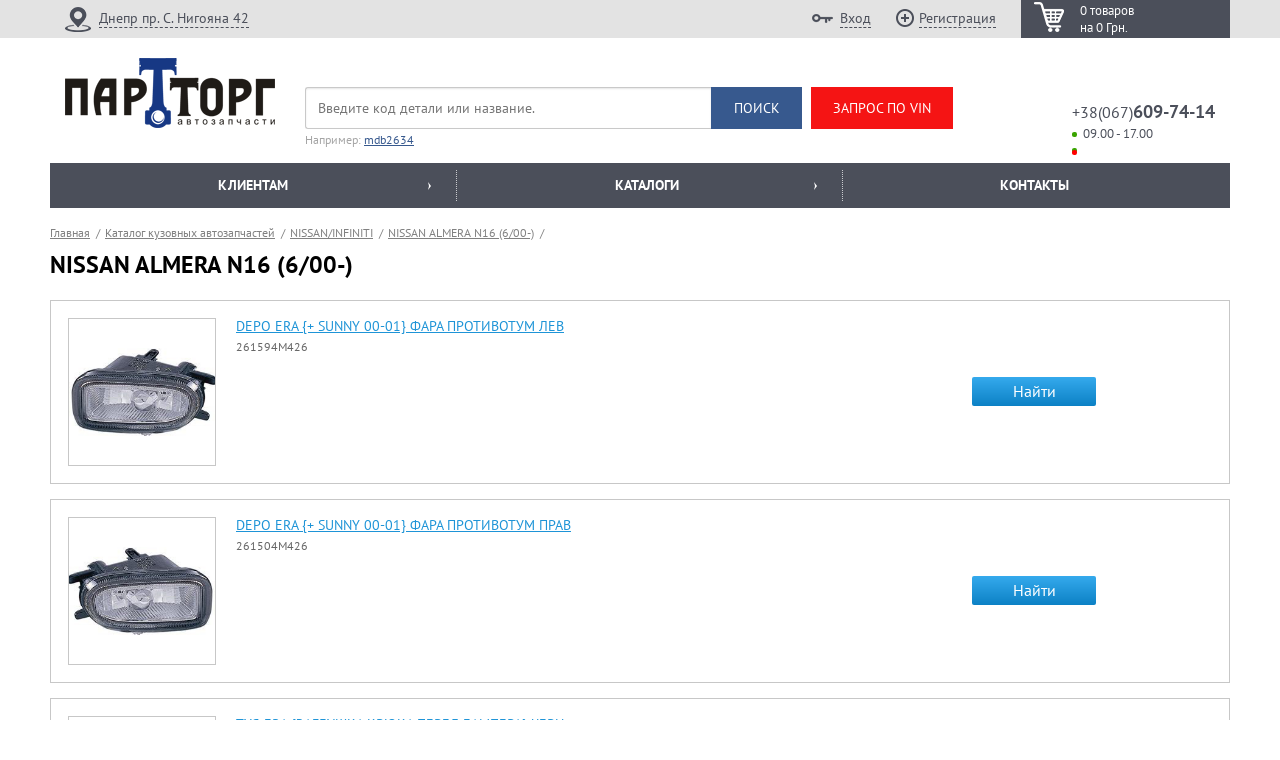

--- FILE ---
content_type: text/html; charset=utf-8
request_url: http://parttorg.org/catalog/tong-yang/298/models/8271/types/17087/products.html
body_size: 8607
content:
<!doctype html>
<html lang="ru">
<head>
    <title>
      Интернет-магазин автозапчастей на корейские автомобили.
    </title>
    <meta content='Автозапчасти к автомобилям KIA и HYUNDAI в Днепре. (067) 609-74-14, (067) 974-36-92' name='description'>
    <meta content='Автозапчасти к автомобилям KIA и HYUNDAI в Днепропетровске, в Днепре, Автозапчасти к корейским автомобилям в Днепре. Запчасти на корейские авто днепропетровск. Автозапчасти, KIA, HYUNDAI, купить Днепропетровск, опт, склад, автозапчасти украина, запчасти украина, автозапчасти hyundai, автозапчасти kia, запчасти kia, запчасти hyundai, запчасти киа, запчасти хундай, автозапчасти для иномарок, запчасти для иномарок, авто запчасти, автозапчасти интернет магазин, продажа автозапчастей, продажа запчастей, детали машин, автодетали, запчасти оптом, автозапчасти оптом, поиск автозапчастей, поиск деталей, поиск запчастей, доставка автозапчастей, доставка запчастей' name='keywords'>
    <meta http-equiv="Content-Type" content="text/html; charset=utf-8">
    <meta name="viewport" content="width=device-width, height=device-height, initial-scale=1.0, user-scalable=no, maximum-scale=1.0">
    <meta name="csrf-param" content="authenticity_token" />
<meta name="csrf-token" content="YkPFMfFVNSZTKKTlMCqKcbznCHD/KdHP5pBVwiVVBmKBiunc047TNok7WdstH5rAH6sFgDr4YiIBhlZYPrLIOg==" />    <link rel="stylesheet" media="screen, projection" href="/assets/application-e1db8fc849f868adf400efbddc2e353db7986a2f300d4757cd585012af4c39e2.css" />    <script src="/assets/application-e4cf4797886425a98ad56fdada958e1ddbc1278cc83001c5e3411d649ede567d.js"></script>    <script type="text/javascript">
      I18n.defaultLocale = "ru";
      I18n.locale = "ru";
    </script>
    
    <style>
            body{
        display: none;
      }
    </style>
    <!-- Global site tag (gtag.js) - Google Analytics -->
<script async src="https://www.googletagmanager.com/gtag/js?id=UA-115261191-1"></script>
<script>
  window.dataLayer = window.dataLayer || [];
  function gtag(){dataLayer.push(arguments);}
  gtag('js', new Date());

  gtag('config', 'UA-115261191-1');
</script>


<link href='/system/free_files/2/favicon.png?1534083040' rel='shortcut icon' type='image/x-icon' />

<html>
 <head>
  <meta name="description" content="Автозапчасти к автомобилям KIA и HYUNDAI в Днепре. (067) 974-36-92, (067) 609-74-14" />
 </head>
</html>

<meta name="google-site-verification" content="dfuxoTyNqGoTOdiOMM4jafk0MbFnKbR8Dn3zZOFWIT0" />




  </head>
  <body>
    
    <div class="b-wrap-all">
      <div class="b-wrap-all-tr">
        <div class="b-container">
          <header class="b-header">
            <div class="b-header-top-side">
              <div class="clearfix">
                  <div class="b-top-city">
                    <div class="b-current-address"><a href="http://parttorg.org/kontakty/kontakty.html"><span>
                      Днепр пр. С. Нигояна 42                     </span></a></div>
                  </div>
                <div class="b-top-basket">
                  <div class="ajax-bask">
  <a class="b-top-basket-link" href="http://parttorg.org/baskets">
    0 товаров <br>на 0  Грн.
  </a>
</div>                </div>
                <div class="b-top-user">
                    <ul class="b-list">
    <li><a class="b-link-enter" href=""><span>Вход</span></a>
      <div class="b-popup-enter"><div class="b-popup-enter-inner">
        <form class="form-of-registrations clearfix" id="new_customer_session" action="/customer_sessions" accept-charset="UTF-8" method="post"><input name="utf8" type="hidden" value="&#x2713;" /><input type="hidden" name="authenticity_token" value="alK2GLm6v8/fgWSq64GCnkdr31TzWcN7HbBR8duZv2KJm5r1m2FZ3wWSmZT2tJIv5CfSpDaIcJb6plJrwH5xOg==" />          <div class="b-inp">
            <input placeholder="Логин" type="text" name="customer_session[email]" id="customer_session_email" />          </div>
          <div class="b-inp">
             <input placeholder="Пароль" type="password" name="customer_session[password]" id="customer_session_password" />          </div>
          <button class="b-btn-send">Войти</button>
</form>      </div></div>
    </li>
    <li><a class="b-link-reg" href="http://parttorg.org/customers/new"><span>Регистрация</span></a></li>
  </ul>
                </div>
              </div>
            </div><!-- /.b-header-top-side -->
              <div class="b-header-mid-side">
                <div class="b-popup-mob-nav-splash"></div>
                <div class="b-mob-topnav-toggler"></div>
                <div class="b-logo"><a class="b-logo-link" href="http://parttorg.org/">&nbsp;</a></div>
                <div class="b-header-search">
                  <form class="search" action="http://parttorg.org/price_items/search" accept-charset="UTF-8" method="get"><input name="utf8" type="hidden" value="&#x2713;" /> 
  <ul class="b-hsr-list">
    <li class="b-item">
      <input type="text" name="oem" id="oem" value="" placeholder="Введите код детали или название." class="b-input" />    </li>  
    <li class="b-item b-item-send">
      <button class="b-btn-send">Поиск</button>
    </li>
        <li class="b-item b-item-vin">
          <a class="b-btn-vin" href="http://parttorg.org/vin_queries/new.html">
            Запрос по VIN          </a>
        </li>
  </ul>
    <div class="b-example">
      Например: 
        <a href="http://parttorg.org/price_items/search?oem=mdb2634">mdb2634</a>    </div>
</form>
  <script>
    $(document).ready(function(){
      var autocomplete = null
      var options = {
        url: function(phrase) {
          return "https://suggest.parts-soft.ru/1.1/suggest/search?oem=" + phrase;
        },
        listLocation: "suggests",
        requestDelay: 500,
        minCharNumber: 3,
        getValue: "oem",
        list: {
          onChooseEvent: function(){
            item = $("#oem").getSelectedItemData()
            url = "/products/" + encodeURI(item.make_name) + "/" + encodeURI(item.oem) + ".html"
            window.location = url;
          }
        },
        template: {
          type: "custom",
          method: function(value, item) {
            url = "/products/" + encodeURI(item.make_name) + "/" + encodeURI(item.oem) + ".html"
            return "<a href=\"" + url + "\"><span class=\"suggest-make-name\">" + item.make_name + "</span> <span class=\"suggest-oem\">" + item.oem + "</span><span class=\"suggest-detail-name\">" + item.detail_name + "</span></a>" 
          }
        }
      };


      autocomplete = $("#oem").easyAutocomplete(options);
    });
  </script>

                </div>
                <div class="b-head-shedule">
                  <div class="b-head-shedule-inner">
                      <div class="b-phone">
                        <a href="tel:+380676097414"><span>+38(067)</span>609-74-14</a>                      </div>
                      <ul class="b-list">
                        <li>09.00 - 17.00</li>
                        <li class=""></li>
                          <li class="b-hday"></li>
                      </ul>
                  </div>
                </div>
              </div><!-- /.b-header-mid-side -->
              <div class="b-header-nav-side">
                  <ul class="b-header-nav">
                        <li><a href="">Клиентам</a>
                          <ul>
                              <li><a href="http://parttorg.org/polzovatelyam/usloviya-ispolzovaniya.html">Условия использования</a></li>
                              <li><a href="/vin_queries/new">VIN запрос</a></li>
                              <li><a href="http://parttorg.org/polzovatelyam/59f93b6d-2a08-440e-b851-e1b1f160ac67.html"></a></li>
                              <li><a href="http://parttorg.org/polzovatelyam/o-kompanii.html">О магазине</a></li>
                          </ul>
                        </li>
                        <li><a href="">Каталоги</a>
                          <ul>
                              <li><a href="/car_base.html">Каталог TecDoc</a></li>
                              <li><a href="/catalog/catalog_to_1.html">Запчасти для ТО</a></li>
                              <li><a href="/catalog/tong-yang.html">Кузовные детали и оптика</a></li>
                              <li><a href="/catalogs/motornye-masla.html">Моторные масла</a></li>
                          </ul>
                        </li>
                        <li>
                          <a href="http://parttorg.org/kontakty/kontakty.html">Контакты</a>
                        </li>
                  </ul>
              </div><!-- /.b-header-nav-side -->
          </header><!-- /.b-header -->
          <div class="b-content clearfix">
            
            <ul class="path"><li itemscope="itemscope" itemtype="http://data-vocabulary.org/Breadcrumb" itemref="breadcrumb-item-1"><a itemprop="url title" href="http://parttorg.org/">Главная</a> / </li><li itemscope="itemscope" itemtype="http://data-vocabulary.org/Breadcrumb" id="breadcrumb-item-1" itemprop="child" itemref="breadcrumb-item-2"><a href="http://parttorg.org/catalog/tong-yang.html" itemprop="url title">Каталог кузовных автозапчастей</a> / </li><li itemscope="itemscope" itemtype="http://data-vocabulary.org/Breadcrumb" id="breadcrumb-item-2" itemprop="child" itemref="breadcrumb-item-3"><a href="/catalog/tong-yang/298/models/8271.html" itemprop="url title">NISSAN/INFINITI</a> / </li><li itemscope="itemscope" itemtype="http://data-vocabulary.org/Breadcrumb" id="breadcrumb-item-3" itemprop="child" itemref="breadcrumb-item-4"><a href="/catalog/tong-yang/298/models/8271.html" itemprop="url title">NISSAN ALMERA N16 (6/00-)</a> / </li></ul><h1 class="main-title" itemprop="child" itemscope="itemscope" itemtype="http://data-vocabulary.org/Breadcrumb" id="breadcrumb-item-4">NISSAN ALMERA N16 (6/00-)</h1>     
<ul class="ctf--b-product-list ">
    <li class="ctf--b-item">
      <div class="ctf--b-inner">
        <div class="ctf--b-pic">
          <a class="fancybox" href="/system/product_photo/722896/NNALM00-070-L_original.jpg?1390426100" style="background: url('/system/product_photo/722896/NNALM00-070-L_original.jpg?1390426100')"><img width="139" src="/system/product_photo/722896/NNALM00-070-L_original.jpg?1390426100" alt="Nnalm00 070 l original" /></a>
        </div>
        <div class="ctf--b-desc">
          <div class="ctf-b-title">
            <a class="product-card-link" target="_blank" href="http://parttorg.org/products/DEPO/1152003LU.html">DEPO ERA {+ SUNNY 00-01} ФАРА ПРОТИВОТУМ ЛЕВ</a>
          </div>
          <div class="ctf-b-desc-wrapctable">
            <table>
                <span>261594M426</span>
            </table>
          </div> 
        </div>        
          <div class="ctf--b-meta ctf--b-meta-va-mid">
              <a class="ctf--b-btn-find" target="_blank" href="http://parttorg.org/products/DEPO/1152003LU.html">Найти</a>
          </div>
      </div>
    </li><!-- /.ctf--b-item -->
    <li class="ctf--b-item">
      <div class="ctf--b-inner">
        <div class="ctf--b-pic">
          <a class="fancybox" href="/system/product_photo/722895/NNALM00-070-R_original.jpg?1390426100" style="background: url('/system/product_photo/722895/NNALM00-070-R_original.jpg?1390426100')"><img width="139" src="/system/product_photo/722895/NNALM00-070-R_original.jpg?1390426100" alt="Nnalm00 070 r original" /></a>
        </div>
        <div class="ctf--b-desc">
          <div class="ctf-b-title">
            <a class="product-card-link" target="_blank" href="http://parttorg.org/products/DEPO/1152003RU.html">DEPO ERA {+ SUNNY 00-01} ФАРА ПРОТИВОТУМ ПРАВ</a>
          </div>
          <div class="ctf-b-desc-wrapctable">
            <table>
                <span>261504M426</span>
            </table>
          </div> 
        </div>        
          <div class="ctf--b-meta ctf--b-meta-va-mid">
              <a class="ctf--b-btn-find" target="_blank" href="http://parttorg.org/products/DEPO/1152003RU.html">Найти</a>
          </div>
      </div>
    </li><!-- /.ctf--b-item -->
    <li class="ctf--b-item">
      <div class="ctf--b-inner">
        <div class="ctf--b-pic">
          <a class="fancybox" href="/assets/noimage-v2-9d13df8a1495ab839700ab377ee931d8ffe571e2167682ed16601d5abce61be6.jpg" style="background: url('/assets/noimage-v2-9d13df8a1495ab839700ab377ee931d8ffe571e2167682ed16601d5abce61be6.jpg')"></a>
        </div>
        <div class="ctf--b-desc">
          <div class="ctf-b-title">
            <a class="product-card-link" target="_blank" href="http://parttorg.org/products/TYG/NNALM00990B.html">TYG ERA {ЗАГЛУШКА КРЮКА ПЕРЕД БАМПЕРА} ЧЕРН</a>
          </div>
          <div class="ctf-b-desc-wrapctable">
            <table>
            </table>
          </div> 
        </div>        
          <div class="ctf--b-meta ctf--b-meta-va-mid">
              <a class="ctf--b-btn-find" target="_blank" href="http://parttorg.org/products/TYG/NNALM00990B.html">Найти</a>
          </div>
      </div>
    </li><!-- /.ctf--b-item -->
    <li class="ctf--b-item">
      <div class="ctf--b-inner">
        <div class="ctf--b-pic">
          <a class="fancybox" href="/assets/noimage-v2-9d13df8a1495ab839700ab377ee931d8ffe571e2167682ed16601d5abce61be6.jpg" style="background: url('/assets/noimage-v2-9d13df8a1495ab839700ab377ee931d8ffe571e2167682ed16601d5abce61be6.jpg')"></a>
        </div>
        <div class="ctf--b-desc">
          <div class="ctf-b-title">
            <a class="product-card-link" target="_blank" href="http://parttorg.org/products/TYG/NNALM00641.html">TYG ERA БАМПЕР ЗАДН (СЕДАН)</a>
          </div>
          <div class="ctf-b-desc-wrapctable">
            <table>
                <span>850228M125</span>
            </table>
          </div> 
        </div>        
          <div class="ctf--b-meta ctf--b-meta-va-mid">
              <a class="ctf--b-btn-find" target="_blank" href="http://parttorg.org/products/TYG/NNALM00641.html">Найти</a>
          </div>
      </div>
    </li><!-- /.ctf--b-item -->
    <li class="ctf--b-item">
      <div class="ctf--b-inner">
        <div class="ctf--b-pic">
          <a class="fancybox" href="/system/product_photo/722917/NNALM00-640X_original.jpg?1390426111" style="background: url('/system/product_photo/722917/NNALM00-640X_original.jpg?1390426111')"><img width="139" src="/system/product_photo/722917/NNALM00-640X_original.jpg?1390426111" alt="Nnalm00 640x original" /></a>
        </div>
        <div class="ctf--b-desc">
          <div class="ctf-b-title">
            <a class="product-card-link" target="_blank" href="http://parttorg.org/products/TYG/NNALM00640X.html">TYG ERA БАМПЕР ЗАДН (ХЭТЧБЭК) ГРУНТ</a>
          </div>
          <div class="ctf-b-desc-wrapctable">
            <table>
                <span>850224M540</span>
            </table>
          </div> 
        </div>        
          <div class="ctf--b-meta ctf--b-meta-va-mid">
              <a class="ctf--b-btn-find" target="_blank" href="http://parttorg.org/products/TYG/NNALM00640X.html">Найти</a>
          </div>
      </div>
    </li><!-- /.ctf--b-item -->
    <li class="ctf--b-item">
      <div class="ctf--b-inner">
        <div class="ctf--b-pic">
          <a class="fancybox" href="/system/product_photo/722899/NNALM00-160X_original.jpg?1390426102" style="background: url('/system/product_photo/722899/NNALM00-160X_original.jpg?1390426102')"><img width="139" src="/system/product_photo/722899/NNALM00-160X_original.jpg?1390426102" alt="Nnalm00 160x original" /></a>
        </div>
        <div class="ctf--b-desc">
          <div class="ctf-b-title">
            <a class="product-card-link" target="_blank" href="http://parttorg.org/products/TYG/NNALM00160X.html">TYG ERA БАМПЕР ПЕРЕДН ГРУНТ</a>
          </div>
          <div class="ctf-b-desc-wrapctable">
            <table>
                <span>62022BN125</span>
            </table>
          </div> 
        </div>        
          <div class="ctf--b-meta ctf--b-meta-va-mid">
              <a class="ctf--b-btn-find" target="_blank" href="http://parttorg.org/products/TYG/NNALM00160X.html">Найти</a>
          </div>
      </div>
    </li><!-- /.ctf--b-item -->
    <li class="ctf--b-item">
      <div class="ctf--b-inner">
        <div class="ctf--b-pic">
          <a class="fancybox" href="/system/product_photo/722900/NNALM00-160B_original.jpg?1390426102" style="background: url('/system/product_photo/722900/NNALM00-160B_original.jpg?1390426102')"><img width="139" src="/system/product_photo/722900/NNALM00-160B_original.jpg?1390426102" alt="Nnalm00 160b original" /></a>
        </div>
        <div class="ctf--b-desc">
          <div class="ctf-b-title">
            <a class="product-card-link" target="_blank" href="http://parttorg.org/products/TYG/NNALM00160B.html">TYG ERA БАМПЕР ПЕРЕДН ЧЕРН</a>
          </div>
          <div class="ctf-b-desc-wrapctable">
            <table>
                <span>620228M125</span>
            </table>
          </div> 
        </div>        
          <div class="ctf--b-meta ctf--b-meta-va-mid">
              <a class="ctf--b-btn-find" target="_blank" href="http://parttorg.org/products/TYG/NNALM00160B.html">Найти</a>
          </div>
      </div>
    </li><!-- /.ctf--b-item -->
    <li class="ctf--b-item">
      <div class="ctf--b-inner">
        <div class="ctf--b-pic">
          <a class="fancybox" href="/assets/noimage-v2-9d13df8a1495ab839700ab377ee931d8ffe571e2167682ed16601d5abce61be6.jpg" style="background: url('/assets/noimage-v2-9d13df8a1495ab839700ab377ee931d8ffe571e2167682ed16601d5abce61be6.jpg')"></a>
        </div>
        <div class="ctf--b-desc">
          <div class="ctf-b-title">
            <a class="product-card-link" target="_blank" href="http://parttorg.org/products/TYG/NNALM00210BL.html">TYG ERA ЗАГЛУШКА ПРОТИВОТУМАНКИ ЛЕВ ЧЕРН</a>
          </div>
          <div class="ctf-b-desc-wrapctable">
            <table>
                <span>62257BM474</span>
            </table>
          </div> 
        </div>        
          <div class="ctf--b-meta ctf--b-meta-va-mid">
              <a class="ctf--b-btn-find" target="_blank" href="http://parttorg.org/products/TYG/NNALM00210BL.html">Найти</a>
          </div>
      </div>
    </li><!-- /.ctf--b-item -->
    <li class="ctf--b-item">
      <div class="ctf--b-inner">
        <div class="ctf--b-pic">
          <a class="fancybox" href="/assets/noimage-v2-9d13df8a1495ab839700ab377ee931d8ffe571e2167682ed16601d5abce61be6.jpg" style="background: url('/assets/noimage-v2-9d13df8a1495ab839700ab377ee931d8ffe571e2167682ed16601d5abce61be6.jpg')"></a>
        </div>
        <div class="ctf--b-desc">
          <div class="ctf-b-title">
            <a class="product-card-link" target="_blank" href="http://parttorg.org/products/TYG/NNALM00210BR.html">TYG ERA ЗАГЛУШКА ПРОТИВОТУМАНКИ ПРАВ ЧЕРН</a>
          </div>
          <div class="ctf-b-desc-wrapctable">
            <table>
                <span>62256BM474</span>
            </table>
          </div> 
        </div>        
          <div class="ctf--b-meta ctf--b-meta-va-mid">
              <a class="ctf--b-btn-find" target="_blank" href="http://parttorg.org/products/TYG/NNALM00210BR.html">Найти</a>
          </div>
      </div>
    </li><!-- /.ctf--b-item -->
    <li class="ctf--b-item">
      <div class="ctf--b-inner">
        <div class="ctf--b-pic">
          <a class="fancybox" href="/system/product_photo/722911/NNALM00-330_original.jpg?1390426107" style="background: url('/system/product_photo/722911/NNALM00-330_original.jpg?1390426107')"><img width="139" src="/system/product_photo/722911/NNALM00-330_original.jpg?1390426107" alt="Nnalm00 330 original" /></a>
        </div>
        <div class="ctf--b-desc">
          <div class="ctf-b-title">
            <a class="product-card-link" target="_blank" href="http://parttorg.org/products/TYG/NNALM00330.html">TYG ERA КАПОТ</a>
          </div>
          <div class="ctf-b-desc-wrapctable">
            <table>
                <span>651004M630</span>
            </table>
          </div> 
        </div>        
          <div class="ctf--b-meta ctf--b-meta-va-mid">
              <a class="ctf--b-btn-find" target="_blank" href="http://parttorg.org/products/TYG/NNALM00330.html">Найти</a>
          </div>
      </div>
    </li><!-- /.ctf--b-item -->
    <li class="ctf--b-item">
      <div class="ctf--b-inner">
        <div class="ctf--b-pic">
          <a class="fancybox" href="/system/product_photo/722907/NNALM00-270-L_original.jpg?1390426104" style="background: url('/system/product_photo/722907/NNALM00-270-L_original.jpg?1390426104')"><img width="139" src="/system/product_photo/722907/NNALM00-270-L_original.jpg?1390426104" alt="Nnalm00 270 l original" /></a>
        </div>
        <div class="ctf--b-desc">
          <div class="ctf-b-title">
            <a class="product-card-link" target="_blank" href="http://parttorg.org/products/TYG/NNALM00270L.html">TYG ERA КРЫЛО ПЕРЕДН ЛЕВ С ОТВ П/ПОВТОРИТЕЛЬ</a>
          </div>
          <div class="ctf-b-desc-wrapctable">
            <table>
                <span>631014M730</span>
            </table>
          </div> 
        </div>        
          <div class="ctf--b-meta ctf--b-meta-va-mid">
              <a class="ctf--b-btn-find" target="_blank" href="http://parttorg.org/products/TYG/NNALM00270L.html">Найти</a>
          </div>
      </div>
    </li><!-- /.ctf--b-item -->
    <li class="ctf--b-item">
      <div class="ctf--b-inner">
        <div class="ctf--b-pic">
          <a class="fancybox" href="/system/product_photo/722906/NNALM00-270-R_original.jpg?1390426104" style="background: url('/system/product_photo/722906/NNALM00-270-R_original.jpg?1390426104')"><img width="139" src="/system/product_photo/722906/NNALM00-270-R_original.jpg?1390426104" alt="Nnalm00 270 r original" /></a>
        </div>
        <div class="ctf--b-desc">
          <div class="ctf-b-title">
            <a class="product-card-link" target="_blank" href="http://parttorg.org/products/TYG/NNALM00270R.html">TYG ERA КРЫЛО ПЕРЕДН ПРАВ С ОТВ П/ПОВТОРИТЕЛЬ</a>
          </div>
          <div class="ctf-b-desc-wrapctable">
            <table>
                <span>631004M730</span>
            </table>
          </div> 
        </div>        
          <div class="ctf--b-meta ctf--b-meta-va-mid">
              <a class="ctf--b-btn-find" target="_blank" href="http://parttorg.org/products/TYG/NNALM00270R.html">Найти</a>
          </div>
      </div>
    </li><!-- /.ctf--b-item -->
    <li class="ctf--b-item">
      <div class="ctf--b-inner">
        <div class="ctf--b-pic">
          <a class="fancybox" href="/assets/noimage-v2-9d13df8a1495ab839700ab377ee931d8ffe571e2167682ed16601d5abce61be6.jpg" style="background: url('/assets/noimage-v2-9d13df8a1495ab839700ab377ee931d8ffe571e2167682ed16601d5abce61be6.jpg')"></a>
        </div>
        <div class="ctf--b-desc">
          <div class="ctf-b-title">
            <a class="product-card-link" target="_blank" href="http://parttorg.org/products/TYG/NNALM00172BL.html">TYG ERA МОЛДИНГ БАМПЕРА ПЕРЕДН ЛЕВ ЧЕРН</a>
          </div>
          <div class="ctf-b-desc-wrapctable">
            <table>
                <span>620754M540</span>
            </table>
          </div> 
        </div>        
          <div class="ctf--b-meta ctf--b-meta-va-mid">
              <a class="ctf--b-btn-find" target="_blank" href="http://parttorg.org/products/TYG/NNALM00172BL.html">Найти</a>
          </div>
      </div>
    </li><!-- /.ctf--b-item -->
    <li class="ctf--b-item">
      <div class="ctf--b-inner">
        <div class="ctf--b-pic">
          <a class="fancybox" href="/assets/noimage-v2-9d13df8a1495ab839700ab377ee931d8ffe571e2167682ed16601d5abce61be6.jpg" style="background: url('/assets/noimage-v2-9d13df8a1495ab839700ab377ee931d8ffe571e2167682ed16601d5abce61be6.jpg')"></a>
        </div>
        <div class="ctf--b-desc">
          <div class="ctf-b-title">
            <a class="product-card-link" target="_blank" href="http://parttorg.org/products/TYG/NNALM00172BR.html">TYG ERA МОЛДИНГ БАМПЕРА ПЕРЕДН ПРАВ ЧЕРН</a>
          </div>
          <div class="ctf-b-desc-wrapctable">
            <table>
                <span>620744M540</span>
            </table>
          </div> 
        </div>        
          <div class="ctf--b-meta ctf--b-meta-va-mid">
              <a class="ctf--b-btn-find" target="_blank" href="http://parttorg.org/products/TYG/NNALM00172BR.html">Найти</a>
          </div>
      </div>
    </li><!-- /.ctf--b-item -->
    <li class="ctf--b-item">
      <div class="ctf--b-inner">
        <div class="ctf--b-pic">
          <a class="fancybox" href="/system/product_photo/722898/NNALM00-100HB-L_original.jpg?1390426102" style="background: url('/system/product_photo/722898/NNALM00-100HB-L_original.jpg?1390426102')"><img width="139" src="/system/product_photo/722898/NNALM00-100HB-L_original.jpg?1390426102" alt="Nnalm00 100hb l original" /></a>
        </div>
        <div class="ctf--b-desc">
          <div class="ctf-b-title">
            <a class="product-card-link" target="_blank" href="http://parttorg.org/products/TYG/NNALM00100HBL.html">TYG ERA РЕШЕТКА РАДИАТОРА ЛЕВ ХРОМ-ЧЕРН</a>
          </div>
          <div class="ctf-b-desc-wrapctable">
            <table>
                <span>623108M425</span>
            </table>
          </div> 
        </div>        
          <div class="ctf--b-meta ctf--b-meta-va-mid">
              <a class="ctf--b-btn-find" target="_blank" href="http://parttorg.org/products/TYG/NNALM00100HBL.html">Найти</a>
          </div>
      </div>
    </li><!-- /.ctf--b-item -->
    <li class="ctf--b-item">
      <div class="ctf--b-inner">
        <div class="ctf--b-pic">
          <a class="fancybox" href="/system/product_photo/722897/NNALM00-100HB-R_original.jpg?1390426101" style="background: url('/system/product_photo/722897/NNALM00-100HB-R_original.jpg?1390426101')"><img width="139" src="/system/product_photo/722897/NNALM00-100HB-R_original.jpg?1390426101" alt="Nnalm00 100hb r original" /></a>
        </div>
        <div class="ctf--b-desc">
          <div class="ctf-b-title">
            <a class="product-card-link" target="_blank" href="http://parttorg.org/products/TYG/NNALM00100HBR.html">TYG ERA РЕШЕТКА РАДИАТОРА ПРАВ ХРОМ-ЧЕРН</a>
          </div>
          <div class="ctf-b-desc-wrapctable">
            <table>
                <span>623108M425</span>
            </table>
          </div> 
        </div>        
          <div class="ctf--b-meta ctf--b-meta-va-mid">
              <a class="ctf--b-btn-find" target="_blank" href="http://parttorg.org/products/TYG/NNALM00100HBR.html">Найти</a>
          </div>
      </div>
    </li><!-- /.ctf--b-item -->
    <li class="ctf--b-item">
      <div class="ctf--b-inner">
        <div class="ctf--b-pic">
          <a class="fancybox" href="/system/product_photo/722912/NNALM00-380_original.jpg?1390426108" style="background: url('/system/product_photo/722912/NNALM00-380_original.jpg?1390426108')"><img width="139" src="/system/product_photo/722912/NNALM00-380_original.jpg?1390426108" alt="Nnalm00 380 original" /></a>
        </div>
        <div class="ctf--b-desc">
          <div class="ctf-b-title">
            <a class="product-card-link" target="_blank" href="http://parttorg.org/products/TYG/NNALM00380.html">TYG ERA СУППОРТ РАДИАТОРА</a>
          </div>
          <div class="ctf-b-desc-wrapctable">
            <table>
                <span>625004M630</span>
            </table>
          </div> 
        </div>        
          <div class="ctf--b-meta ctf--b-meta-va-mid">
              <a class="ctf--b-btn-find" target="_blank" href="http://parttorg.org/products/TYG/NNALM00380.html">Найти</a>
          </div>
      </div>
    </li><!-- /.ctf--b-item -->
    <li class="ctf--b-item">
      <div class="ctf--b-inner">
        <div class="ctf--b-pic">
          <a class="fancybox" href="/system/product_photo/722894/NNALM00-030-L_original.jpg?1390426100" style="background: url('/system/product_photo/722894/NNALM00-030-L_original.jpg?1390426100')"><img width="139" src="/system/product_photo/722894/NNALM00-030-L_original.jpg?1390426100" alt="Nnalm00 030 l original" /></a>
        </div>
        <div class="ctf--b-desc">
          <div class="ctf-b-title">
            <a class="product-card-link" target="_blank" href="http://parttorg.org/products/DEPO/2151594LAE.html">DEPO ERA УКАЗ.ПОВОРОТА УГЛОВОЙ ЛЕВ</a>
          </div>
          <div class="ctf-b-desc-wrapctable">
            <table>
                <span>26135BM415</span>
            </table>
          </div> 
        </div>        
          <div class="ctf--b-meta ctf--b-meta-va-mid">
              <a class="ctf--b-btn-find" target="_blank" href="http://parttorg.org/products/DEPO/2151594LAE.html">Найти</a>
          </div>
      </div>
    </li><!-- /.ctf--b-item -->
    <li class="ctf--b-item">
      <div class="ctf--b-inner">
        <div class="ctf--b-pic">
          <a class="fancybox" href="/system/product_photo/722893/NNALM00-030-R_original.jpg?1390426099" style="background: url('/system/product_photo/722893/NNALM00-030-R_original.jpg?1390426099')"><img width="139" src="/system/product_photo/722893/NNALM00-030-R_original.jpg?1390426099" alt="Nnalm00 030 r original" /></a>
        </div>
        <div class="ctf--b-desc">
          <div class="ctf-b-title">
            <a class="product-card-link" target="_blank" href="http://parttorg.org/products/DEPO/2151594RAE.html">DEPO ERA УКАЗ.ПОВОРОТА УГЛОВОЙ ПРАВ</a>
          </div>
          <div class="ctf-b-desc-wrapctable">
            <table>
                <span>26130BM415</span>
            </table>
          </div> 
        </div>        
          <div class="ctf--b-meta ctf--b-meta-va-mid">
              <a class="ctf--b-btn-find" target="_blank" href="http://parttorg.org/products/DEPO/2151594RAE.html">Найти</a>
          </div>
      </div>
    </li><!-- /.ctf--b-item -->
    <li class="ctf--b-item">
      <div class="ctf--b-inner">
        <div class="ctf--b-pic">
          <a class="fancybox" href="/system/product_photo/722905/NNALM00-240M_original.jpg?1390426103" style="background: url('/system/product_photo/722905/NNALM00-240M_original.jpg?1390426103')"><img width="139" src="/system/product_photo/722905/NNALM00-240M_original.jpg?1390426103" alt="Nnalm00 240m original" /></a>
        </div>
        <div class="ctf--b-desc">
          <div class="ctf-b-title">
            <a class="product-card-link" target="_blank" href="http://parttorg.org/products/TYG/NNALM00240M.html">TYG ERA УСИЛИТЕЛЬ БАМПЕРА ПЕРЕДН МЕТАЛ</a>
          </div>
          <div class="ctf-b-desc-wrapctable">
            <table>
                <span>620364U300, 620367M030</span>
            </table>
          </div> 
        </div>        
          <div class="ctf--b-meta ctf--b-meta-va-mid">
              <a class="ctf--b-btn-find" target="_blank" href="http://parttorg.org/products/TYG/NNALM00240M.html">Найти</a>
          </div>
      </div>
    </li><!-- /.ctf--b-item -->
    <li class="ctf--b-item">
      <div class="ctf--b-inner">
        <div class="ctf--b-pic">
          <a class="fancybox" href="/system/product_photo/722892/NNALM00-000-L_original.jpg?1390426099" style="background: url('/system/product_photo/722892/NNALM00-000-L_original.jpg?1390426099')"><img width="139" src="/system/product_photo/722892/NNALM00-000-L_original.jpg?1390426099" alt="Nnalm00 000 l original" /></a>
        </div>
        <div class="ctf--b-desc">
          <div class="ctf-b-title">
            <a class="product-card-link" target="_blank" href="http://parttorg.org/products/DEPO/2151188LLDEM.html">DEPO ERA ФАРА ЛЕВ П/КОРРЕКТОР</a>
          </div>
          <div class="ctf-b-desc-wrapctable">
            <table>
                <span>26060MN011</span>
            </table>
          </div> 
        </div>        
          <div class="ctf--b-meta ctf--b-meta-va-mid">
              <a class="ctf--b-btn-find" target="_blank" href="http://parttorg.org/products/DEPO/2151188LLDEM.html">Найти</a>
          </div>
      </div>
    </li><!-- /.ctf--b-item -->
    <li class="ctf--b-item">
      <div class="ctf--b-inner">
        <div class="ctf--b-pic">
          <a class="fancybox" href="/system/product_photo/722891/NNALM00-000-R_original.jpg?1390426098" style="background: url('/system/product_photo/722891/NNALM00-000-R_original.jpg?1390426098')"><img width="139" src="/system/product_photo/722891/NNALM00-000-R_original.jpg?1390426098" alt="Nnalm00 000 r original" /></a>
        </div>
        <div class="ctf--b-desc">
          <div class="ctf-b-title">
            <a class="product-card-link" target="_blank" href="http://parttorg.org/products/DEPO/2151188RLDEM.html">DEPO ERA ФАРА ПРАВ П/КОРРЕКТОР</a>
          </div>
          <div class="ctf-b-desc-wrapctable">
            <table>
                <span>26075BN011</span>
            </table>
          </div> 
        </div>        
          <div class="ctf--b-meta ctf--b-meta-va-mid">
              <a class="ctf--b-btn-find" target="_blank" href="http://parttorg.org/products/DEPO/2151188RLDEM.html">Найти</a>
          </div>
      </div>
    </li><!-- /.ctf--b-item -->
</ul><!-- /.ctf--b-product-list -->                        
          </div><!-- /.b-content -->
        </div><!-- /.b-container -->
      </div><!-- /.b-wrap-all-tr -->
        <footer class="b-footer">
          <div class="b-container">
            <div class="b-foot-tb">
              <div class="b-foot-logo">
                  <a class="b-foot-logo-link" href="http://parttorg.org/"></a>                  <div class="b-copyright">2026 &copy; PartTorg</div>
                <a href="http://parts-soft.ru">Каталоги предоставлены сервисом parts-soft.ru</a>

<!-- I.UA counter --><a href="https://www.i.ua/" target="_blank" onclick="this.href='https://i.ua/r.php?222854';" title="Rated by I.UA">
<script type="text/javascript"><!--
iS='http'+(window.location.protocol=='https:'?'s':'')+
'://r.i.ua/s?u222854&p67&n'+Math.random();
iD=document;if(!iD.cookie)iD.cookie="b=b; path=/";if(iD.cookie)iS+='&c1';
iS+='&d'+(screen.colorDepth?screen.colorDepth:screen.pixelDepth)
+"&w"+screen.width+'&h'+screen.height;
iT=iR=iD.referrer.replace(iP=/^[a-z]*:\/\//,'');iH=window.location.href.replace(iP,'');
((iI=iT.indexOf('/'))!=-1)?(iT=iT.substring(0,iI)):(iI=iT.length);
if(iT!=iH.substring(0,iI))iS+='&f'+escape(iR);
iS+='&r'+escape(iH);
iD.write('<img src="'+iS+'" border="0" width="88" height="31" />');
//--></script></a><!-- End of I.UA counter -->


<style>
#IUAfinance80 {min-width: 210px; width: 210px; position: relative;}
#IUAfinance80 * {margin: 0; padding: 0;}
#IUAfinance80 a, #IUAfinance80 a:hover {border: none; text-decoration: underline; color: inherit;}
#IUAfinance80 .IUAfinance_block {overflow: hidden; padding: 4px; font-family: Arial; font-size: 10px; background: #F6F6F6; border: 1px solid #00529c; color: #000000;}
#IUAfinance80 .IUAfinance_title {overflow: hidden; margin-top: -4px; font-size: 12px; font-weight: bold; height: 20px; line-height: 20px; color: #00529C;}
#IUAfinance80 .IUAfinance_title i {position: absolute; right: 4px; top: 2px; width: 36px; height: 14px; background: url(//i.i.ua/v2/logo/logo_small_14_black.png) no-repeat 0 0 transparent; opacity: .3;}
#IUAfinance80 .IUAfinance_content, #IUAfinance80 .IUAfinance_content:hover {display: block; background: #FFFFFF; padding: 4px; margin-bottom: 4px; text-decoration: none; color: inherit;}
#IUAfinance80 .IUAfinance_head_title {font-size: 12px; font-weight: bold;}
#IUAfinance80 .IUAfinance_item,
#IUAfinance80 .IUAfinance_head {padding: 4px 0;}
#IUAfinance80 .IUAfinance_item:last-child {padding-bottom: 0;}
#IUAfinance80 .IUAfinance_item {border-top: 1px dotted #DDD; font-size: 18px; font-family: Trebuchet MS;}
#IUAfinance80 .IUAfinance_item_title,
#IUAfinance80 .IUAfinance_item_data {display: inline-block; vertical-align: top; width: 42%; text-align: right;}
#IUAfinance80 .IUAfinance_item_title:first-child,
#IUAfinance80 .IUAfinance_item_data:first-child  {width: 16%; text-align: left;}
#IUAfinance80 .IUAfinance-increase:before {content: "\25B2";  color: #40983c; font-size: 11px;}
#IUAfinance80 .IUAfinance-decrease:before {content: "\25BC";  color: #ed482e; font-size: 11px;}
</style>
<div id="IUAfinance80">
<div class="IUAfinance_block" id="IUAfinanceBlock">
<h1 class="IUAfinance_title" id="IUAfinanceTitle"></h1>
<a href="//finance.i.ua/informers/" target="_blank" class="IUAfinance_content" id="IUAfinanceContent"></a>
<a href="" id="IUAfinanceLink">Курсы доллара, евро и рубля по банкам</a>
</div>
</div>

<script type="text/javascript">
var $container = document.getElementById("IUAfinance80");
$container.style.width = "240";
$container.querySelector(".IUAfinance_block").style.backgroundColor = "rgb(238, 238, 238)";
$container.querySelector(".IUAfinance_block").style.borderColor = "rgb(17, 102, 204)";
$container.querySelector(".IUAfinance_block").style.color = "rgb(0, 0, 0)";
$container.querySelector(".IUAfinance_content").style.backgroundColor = "rgb(255, 255, 255)";
$container.querySelector(".IUAfinance_title").style.color = "rgb(17, 102, 204)";
$container.querySelector("#IUAfinanceLink").style.color = "rgb(17, 102, 204)";</script>
<script type="text/javascript">
if (typeof(iFinance) == "undefined") {
if (typeof(iFinanceData) == "undefined") {
document.write('<scr' + 'ipt src="//i.i.ua/js/i/finance_informer.js?1" type="text/javascript" charset = "windows-1251"></scr' + 'ipt>');
iFinanceData = [];
}
iFinanceData.push({b:15, c:[840,978], enc:2, lang:0, p:80, ver2: true});
} else {
window['oiFinance80'] = new iFinance(2);
window['oiFinance80'].gogo({b:15, c:[840,978], enc:2, lang:0, p:80});
}
</script>

              </div>
                <div class="b-foot-nav-td">
                  <ul class="b-foot-nav-list">
                        <li>
                          <div class="b-head">Клиентам</div>
                          <ul>
                              <li>
                                <a href="http://parttorg.org/polzovatelyam/usloviya-ispolzovaniya.html">Условия использования</a>
                              </li>
                              <li>
                                <a href="/vin_queries/new">VIN запрос</a>
                              </li>
                              <li>
                                <a href="http://parttorg.org/polzovatelyam/59f93b6d-2a08-440e-b851-e1b1f160ac67.html"></a>
                              </li>
                              <li>
                                <a href="http://parttorg.org/polzovatelyam/o-kompanii.html">О магазине</a>
                              </li>
                          </ul>
                        </li>
                        <li>
                          <div class="b-head">Каталоги</div>
                          <ul>
                              <li>
                                <a href="/car_base.html">Каталог TecDoc</a>
                              </li>
                              <li>
                                <a href="/catalog/catalog_to_1.html">Запчасти для ТО</a>
                              </li>
                              <li>
                                <a href="/catalog/tong-yang.html">Кузовные детали и оптика</a>
                              </li>
                              <li>
                                <a href="/catalogs/motornye-masla.html">Моторные масла</a>
                              </li>
                          </ul>
                        </li>
                        <li>
                          <div class="b-head">Вакансии</div>
                          <ul>
                          </ul>
                        </li>
                  </ul>
                </div>
              <div class="b-foot-soc-td">
                  <div class="f-mpay"></div>
                  <ul class="b-foot-soc-list">
                        <li><a class="b-foot-soc-1" href="https://www.facebook.com/PartTorg.com.ua">&nbsp;</a></li>
                  </ul>
                
                
              </div>
            </div>
          </div>
          <div id="scrollup"><img height="21" alt="AutoShow" src="/assets/up-68e92d4b00d298231981954fec514c96fce0c1c2a01f8f08841fc7d3b16eaaff.png" /></div>
        </footer><!-- /.b-footer -->
    </div><!-- /.b-wrap-all -->
    <div class="popup" id="contact-form">
      <a class="close close-link">x</a>
      <p class="h2">Заказать звонок</p>
      <form class="new_callback_order" id="new_callback_order" action="/callback_orders" accept-charset="UTF-8" method="post"><input name="utf8" type="hidden" value="&#x2713;" /><input type="hidden" name="authenticity_token" value="F9VePekbpnd+G6XYMK2BRGwm66mVhjA4JikFZQAMh/L0HHLQy8BAZ6QIWOYtmJH1z2rmWVBXg9XBPwb/G+tJqg==" />
        <label for="callback_order_name">Ваше имя *</label>        <input class="text-field" type="text" name="callback_order[name]" id="callback_order_name" />        <label for="callback_order_phone">Номер телефона *</label>        <input class="text-field" type="text" name="callback_order[phone]" id="callback_order_phone" />
        <input type="submit" name="commit" value="Отправить" class="button" /></form>    </div>
    <div class="popup region-form" id="region-form">
        <a class="close close-link">x</a>
        <span>Выберите регион</span>
        <ul>
            <li>
              <a href="http://parttorg.org/?region_id=28">Днепр</a>            </li>
        </ul>
    </div>

    <div class="popup" id="price-form">
      <a class="close close-link">x</a>
      <div class="price-description-content">

      </div>
    </div>
    <div class="popup" id="basket-form-dialog">
      <a class="close close-link">x</a>
      <div class="basket-data-place">

      </div>
    </div>
    <style>
      body{
        display: block;
      }
    </style>
  </body>
</html>


--- FILE ---
content_type: text/css
request_url: http://parttorg.org/assets/application-e1db8fc849f868adf400efbddc2e353db7986a2f300d4757cd585012af4c39e2.css
body_size: 93652
content:
@font-face{font-family:"PT Sans";src:url(/assets/PTSansRegular-a05cffc553e175b8eb91858de318e82af3c2e0be4118c1f6fbe9e23e7b7706d2.eot);src:url(/assets/PTSansRegular-a05cffc553e175b8eb91858de318e82af3c2e0be4118c1f6fbe9e23e7b7706d2.eot?#iefix) format("embedded-opentype"),url(/assets/PTSansRegular-2aa1444e4f47fbc4e0cbe35540facfc266e9fac6377e84098f76afd108f956ed.woff) format("woff"),url(/assets/PTSansRegular-be3fec4dea5545aff509c49699ba802356496a2073f03b4a5bab1f2972017569.ttf) format("truetype");font-style:normal;font-weight:normal}@font-face{font-family:"PT Sans";src:url(/assets/PTSansItalic-4ee1848d1c3d22c38551130a6bbf7223e3c8c18ba61f894ffd1d214e6da5db92.eot);src:url(/assets/PTSansItalic-4ee1848d1c3d22c38551130a6bbf7223e3c8c18ba61f894ffd1d214e6da5db92.eot?#iefix) format("embedded-opentype"),url(/assets/PTSansItalic-6f3334927b866cc5e3ddad98cf89afb5a4ab3ee6c938aea1d5a3e12eac6f1ff9.woff) format("woff"),url(/assets/PTSansItalic-20d89dd1d739763d3309ecfb94dd90b686b783c47695e0d701ec9570b2e3b6aa.ttf) format("truetype");font-style:italic;font-weight:normal}@font-face{font-family:"PT Sans";src:url(/assets/PTSansBold-50649338315a4879a3a430517a79b82f5a75ffdf3fd490b80b82b16206dbf5cd.eot);src:url(/assets/PTSansBold-50649338315a4879a3a430517a79b82f5a75ffdf3fd490b80b82b16206dbf5cd.eot?#iefix) format("embedded-opentype"),url(/assets/PTSansBold-03d98337497851f56dc64c9af36851710f57a4bf506d6596988c91efac9409cc.woff) format("woff"),url(/assets/PTSansBold-00f9d70c8dadced62bf75d7fe7507492d002e953a6b1b0bf494acc600872753c.ttf) format("truetype");font-style:normal;font-weight:700}*{margin:0;padding:0}html,body{width:100%;height:100%;padding:0;margin:0;font-family:'PT Sans',sans-serif;font-size:12px;color:#333}body{background-color:#fff;-webkit-text-size-adjust:100%;-ms-text-size-adjust:100%}a{outline:none;border:none;text-decoration:underline;font-family:'PT Sans',sans-serif;color:#1e58a6;cursor:pointer;transition:all 0.2s ease}a *{cursor:pointer}*:active,*:focus{outline:none}a:hover{text-decoration:none}button,input,select,textarea{font-family:'PT Sans',sans-serif;transition:all 0.3s ease}button::-moz-focus-inner{border:0}img{border:none;vertical-align:top}article,header,footer,section,details,summary,section{display:block}table{border-collapse:collapse}h1,h2,h3,h4,h5,h6{font-family:'PT Sans',sans-serif;font-size:16px;color:#000;font-weight:700;text-align:left}h1{font-size:24px}h2{font-size:21px}h3{font-size:18px}h4{font-size:16px}h5{font-size:14px}h6{font-size:14px}.clearfix:before,.clearfix:after{content:"";display:table}.clearfix:after{clear:both}.clearfix{zoom:1}.cl{clear:both;height:0;font-size:0;line-height:0}.b-wrap-all{height:100%;width:100%;overflow:hidden;min-width:320px;table-layout:fixed;display:table}.b-wrap-all-tr{display:table-row;width:100%;height:100%}.b-container{min-width:320px;max-width:1200px;margin:0 auto;box-sizing:border-box;padding:0 10px}.b-header{position:relative;z-index:2}.b-header-top-side{position:relative;z-index:3;background:#e3e3e3}.b-header-top-side:before{content:'';z-index:-1;width:1000%;height:100%;left:-400%;top:0px;position:absolute;background:#e3e3e3}.b-top-city{float:left;padding:7px 10px 4px 15px;position:relative}.b-current-address a{display:inline-block;vertical-align:top;padding:2px 0 0 34px;text-decoration:none;line-height:23px;background:url(/assets/i-place-cfdb1cad5bed5060cd5198de834c08e5563f2125c2b5fcaf6727c21184a010a5.png) no-repeat}.b-current-address a span{display:inline-block;vertical-align:top;line-height:18px;color:#4b4f5a;font-size:14px;border-bottom:1px dashed #4b4f5a;transition:all 0.2s ease;white-space:nowrap;max-width:250px;overflow:hidden;text-overflow:ellipsis}.b-current-address a:hover span{border-color:transparent}.b-top-city-popup{left:25px;top:38px;position:absolute;width:280px;z-index:100;display:none}.b-top-city-popup .b-list{list-style:none;vertical-align:top;position:relative;background:#4b4f5a;box-shadow:0 3px 4px rgba(19,18,14,0.27);padding:5px 0}.b-top-city-popup .b-list:before{content:'';width:0;height:0;border-style:solid;border-width:0 6.5px 6px 6.5px;border-color:transparent transparent #4b4f5a transparent;left:36px;top:-6px;position:absolute}.b-top-city-popup .b-list a{padding:6px 15px 6px 24px;display:block;text-decoration:none;font-size:14px;color:#fff;line-height:20px}.b-top-city-popup .b-list a:hover{background:#5d5e62}.b-popup-topcity-splash,.b-popup-topenter-splash{left:0;top:0;position:fixed;width:100%;height:100%;z-index:99}.b-top-basket{float:right}.b-top-basket-link{width:209px;display:block;font-size:13px;text-decoration:none;color:#fff;padding:2px 0 2px 59px;box-sizing:border-box;background:#4b4f5a url(/assets/i-basket-9f2196c7ae6ce2c1f25abe495e5a4377e0b74e5b2b6c4b4d668f637b05487ea3.png) 13px 2px no-repeat}.b-top-basket-link:hover{background-color:#5d5e62}.b-top-user{float:right}.b-top-user .b-list{list-style:none;vertical-align:top;padding:6px 0}.b-top-user li{float:left;padding:0 25px 0 0;position:relative}.b-top-user a{white-space:nowrap;text-decoration:none;display:inline-block;vertical-align:top;line-height:24px;font-size:14px;color:#4b4f5a}.b-top-user a span{border-bottom:1px dashed #4b4f5a;transition:all 0.2s ease}.b-top-user a:hover span{border-color:transparent}.b-link-enter{padding:0 0 0 28px;background:url(/assets/i-enter-ed75c609e3d109289fc108d4647316b200e54f971102b75da723d8731c3d719f.png) 0 center no-repeat}.b-link-reg{padding:0 0 0 23px;background:url(/assets/i-reg-4b5b8cc9a94e846070c1866a77a9b1dbe2c640d5fb35ca4e4e691e1a38fcba95.png) 0 center no-repeat}.b-link-perscab{padding:0 0 0 30px;background:url(/assets/i-prcab-26bac0bd10afeb0c0365d3cf49cfecd0c874ba1ad2c3276780ed53ba16deee8d.png) 0 center no-repeat}.b-link-exit{padding:0 0 0 26px;background:url(/assets/i-exit-ea83b2503a0910126613f92b19c199ce7808a3b065504f260523a706618cb2d5.png) 0 center no-repeat}.b-popup-enter{left:0px;top:32px;position:absolute;width:188px;display:none;z-index:100}.b-popup-enter-inner{background:#4b4f5a;position:relative;padding:10px 12px;box-shadow:0 3px 4px rgba(19,18,14,0.27)}.b-popup-enter-inner:before{content:'';width:0;height:0;border-style:solid;border-width:0 6.5px 6px 6.5px;border-color:transparent transparent #4b4f5a transparent;left:36px;top:-6px;position:absolute}.b-popup-enter .b-inp{padding:0 0 10px 0}.b-popup-enter .b-inp input{display:block;width:100%;box-sizing:border-box;border:none;background:#fff;height:32px;padding:5px 10px;font-size:13px;color:#a5a5a5}.b-popup-enter .b-inp input:focus{color:#000}.b-popup-enter .b-btn-send{border:none;width:100%;height:32px;cursor:pointer;background:#f51414;color:#fff;font-size:14px;text-transform:uppercase;font-weight:700}.b-header-mid-side{display:table;width:100%;padding:20px 0 13px 0}.b-header-mid-side .b-logo{display:table-cell;vertical-align:bottom;width:210px;padding:0 15px}.b-logo-link{text-align:center;display:inline-block;vertical-align:top;padding:70px 0 0 0;font-size:21px;font-weight:700;color:#4b4f5a;width:210px;text-decoration:none;background:url("/system/free_files/6/%D0%91%D0%B5%D0%B7_%D0%B8%D0%BC%D0%B5%D0%BD%D0%B8-3.png?1536498672") center 0 no-repeat;text-transform:uppercase;line-height:22px}.b-header-search{display:table-cell;vertical-align:bottom;padding:0 15px}.b-hsr-list{list-style:none;vertical-align:top;display:table;width:100%}.b-hsr-list .b-item{display:table-cell;vertical-align:top}.b-hsr-list .b-input{height:42px;box-sizing:border-box;width:100%;background:none;border:1px solid #c9c9c9;border-right:none;padding:5px 12px;font-size:14px;color:#a5a5a5}.b-hsr-list .b-input:focus{color:#000}.b-hsr-list .b-item-send{width:91px}.b-hsr-list .b-btn-send{width:91px;height:42px;border:none;cursor:pointer;font-size:14px;color:#ffffff;background:#37598e;text-transform:uppercase}.b-hsr-list .b-item-vin{width:142px;padding:0 0 0 9px}.b-hsr-list .b-btn-vin{width:142px;height:42px;text-align:center;text-decoration:none;line-height:42px;font-size:14px;color:#fff;background:#f51414;display:block;text-transform:uppercase}.b-header-search .b-example{color:#a5a5a5;font-size:12px;line-height:21px}.b-header-search .b-example a{color:#37598e}.b-head-shedule{display:table-cell;vertical-align:bottom;text-align:right;padding:0 15px 3px 15px}.b-head-shedule-inner{display:inline-block;vertical-align:top;text-align:left}.b-head-shedule .b-list{list-style:none;vertical-align:top}.b-head-shedule .b-list li{position:relative;padding:0 0 2px 11px;font-size:13px;line-height:14px;color:#4b4f5a;white-space:nowrap}.b-head-shedule .b-list li:before{content:'';width:5px;height:5px;background:#3aa400;border-radius:3px;left:0;top:5px;position:absolute}.b-head-shedule .b-list .b-hday:before{background:#f00}.b-head-shedule .b-phone{color:#4b4f5a;font-size:18px;font-weight:700;line-height:30px}.b-head-shedule .b-phone a{color:#4b4f5a;text-decoration:none;white-space:nowrap}.b-head-shedule .b-phone a span{font-weight:400;font-size:16px}.b-head-shedule .b-phone a:hover{color:#37598e}.b-header-nav-side{background:#4b4f5a;position:relative;z-index:2}.b-header-nav{list-style:none;vertical-align:top;width:100%;box-sizing:border-box;display:table;font-size:0;line-height:0;padding:0 5px}.b-header-nav>li{display:table-cell;vertical-align:top;position:relative;padding:0 0 0 1px}.b-header-nav>li:before{content:'';width:0px;height:31px;border-left:1px dotted #c9cbce;left:0;top:7px;position:absolute}.b-header-nav>li:first-child{padding:0}.b-header-nav>li:first-child:before{display:none}.b-header-nav>li>a{display:block;padding:10px 24px;line-height:25px;font-size:14px;font-weight:700;color:#fff;text-decoration:none;text-transform:uppercase;position:relative;z-index:5;text-align:center}.b-header-nav>.is-parent>a{padding-right:30px}.b-header-nav>.is-parent>a:after{content:'';width:3px;height:8px;background:url(/assets/arrw-573c10abdb56b6e95c1fc018192275a9234986448b076540453495926a16ca39.png) no-repeat;right:25px;top:19px;position:absolute}.b-header-nav>li>a:hover,.b-header-nav>.nav-hover-li>a{background:#5d5e62}.b-header-nav>li ul{left:0px;top:44px;position:absolute;font-size:14px;font-weight:700;line-height:18px;border-top:1px solid #4b4f5a;background:#5d5e62;display:none;list-style:none;vertical-align:top;width:250px;padding:5px 0;z-index:4}.b-header-nav>li ul li a{display:block;padding:7px 10px 7px 24px;color:#fff;text-decoration:none}.b-header-nav>li ul li a:hover{background:#4b4f5a}.b-mob-topnav-toggler{display:none;width:24px;height:25px;background:url(/assets/mob-nav-9e79151394dc8e6031f77d27856d22e3fd448164c1cfc057a1d28999403a9b7a.png) center center no-repeat;left:10px;top:55px;position:absolute;font-size:0;line-height:0;text-indent:-9999em;overflow:hidden;cursor:pointer}.slick-list,.slick-slider,.slick-track{position:relative;display:block}.slick-loading .slick-slide,.slick-loading .slick-track{visibility:hidden}.slick-slider{box-sizing:border-box;-webkit-user-select:none;-moz-user-select:none;-ms-user-select:none;user-select:none;-webkit-touch-callout:none;-khtml-user-select:none;-ms-touch-action:pan-y;touch-action:pan-y;-webkit-tap-highlight-color:transparent}.slick-list{overflow:hidden;margin:0;padding:0}.slick-list:focus{outline:0}.slick-list.dragging{cursor:pointer;cursor:hand}.slick-slider .slick-list,.slick-slider .slick-track{-webkit-transform:translate3d(0, 0, 0);-moz-transform:translate3d(0, 0, 0);-ms-transform:translate3d(0, 0, 0);-o-transform:translate3d(0, 0, 0);transform:translate3d(0, 0, 0)}.slick-track{top:0;left:0}.slick-track:after,.slick-track:before{display:table;content:''}.slick-track:after{clear:both}.slick-slide{display:none;float:left;height:100%;min-height:1px}[dir=rtl] .slick-slide{float:right}.slick-slide img{display:block}.slick-slide.slick-loading img{display:none}.slick-slide.dragging img{pointer-events:none}.slick-initialized .slick-slide{display:block}.slick-vertical .slick-slide{display:block;height:auto;border:1px solid transparent}.slick-arrow.slick-hidden{display:none}.b-mt-slider img{display:block;width:100%;height:auto}.b-mt-slider .slick-dots{list-style:none;vertical-align:top;text-align:center;font-size:0;line-height:0;padding:15px 0}.b-mt-slider .slick-dots>li{display:inline-block;vertical-align:top;padding:0 10px}.b-mt-slider .slick-dots>li button{cursor:pointer;box-sizing:border-box;border:2px solid #f51414;width:11px;height:11px;font-size:0;line-height:0;text-indent:-9999em;overflow:hidden;background:none}.b-mt-slider .slick-dots>.slick-active button{background:#f51414}.b-content{padding:16px 0 30px 0;position:relative;z-index:1}.b-mt-slider{position:relative;z-index:1}.b-mt-slider .b-slide{display:none;box-sizing:border-box;width:100%;border:1px solid #c9c9c9}.b-mt-slider img{display:none}.slick-initialized img{display:block}.b-mt-slider-nav{text-align:center;font-size:0;line-height:0;padding:6px 0 8px 0}.b-mt-slider-nav span{display:inline-block;vertical-align:top;width:13px;height:13px;cursor:pointer;font-size:0;line-height:0;text-indent:-9999em;overflow:hidden;border-radius:50%;border:1px solid #d4d4d4;margin:0 5.5px}.b-mt-slider-nav .cycle-pager-active{background:#4b4f5a;border:1px solid #4b4f5a}.b-mt-slider .b-slide-text{left:0;top:0px;position:absolute;padding:15px 10px 0 10px;width:100%;box-sizing:border-box;text-align:center}.b-mt-slider .b-slide-text .b-head{font-size:55px;font-weight:700;line-height:55px;text-align:center;text-transform:uppercase;color:#4b4f5a;text-shadow:-2px -2px 0 #fff,2px -2px 0 #fff, -2px 2px 0 #fff, 2px 2px 0 #fff;padding:0 20% 20px 0;box-sizing:border-box}.b-mt-slider .b-slide-text ul{display:inline-block;vertical-align:top;list-style:none;text-align:left;padding:0 0 0 10%}.b-mt-slider .b-slide-text ul li{padding:0 0 15px 18px;position:relative;font-size:18px;font-weight:700;color:#4b4f5a;text-transform:uppercase;line-height:21px}.b-mt-slider .b-slide-text ul li:before{content:'';width:9px;height:9px;left:0;top:6px;position:absolute;background:#37598e;border-radius:50%}.b-mt-slider .b-text{display:block}.b-wrap-promo-list{position:relative;padding:32px 0 52px 0}.b-wrap-promo-list:before{content:'';width:1000%;height:25px;left:-400%;top:0px;position:absolute;background:#eaeaec;background:-moz-linear-gradient(top, #eaeaec 0%, #fff 100%);background:-webkit-linear-gradient(top, #eaeaec 0%, #fff 100%);background:linear-gradient(to bottom, #eaeaec 0%, #fff 100%);filter:progid:DXImageTransform.Microsoft.gradient( startColorstr='#eaeaec', endColorstr='#ffffff',GradientType=0 )}.b-wrap-promo-list .b-list{list-style:none;vertical-align:top;font-size:0;line-height:0;margin:0 -1px;text-align:center}.b-wrap-promo-list .b-list .b-item{display:inline-block;vertical-align:top;border:1px solid #fff;width:14.28%;box-sizing:border-box;font-size:14px;line-height:18px;font-weight:700;background:#e7e7e7}.b-wrap-promo-list .b-list .b-item a{display:block;position:relative;width:100%;height:149px;text-decoration:none;color:#4b4f5a}.b-wrap-promo-list .b-list .b-txt{left:0;bottom:2px;position:absolute;width:100%;display:table}.b-wrap-promo-list .b-list .b-txt i{font-style:normal;display:table-cell;width:100%;box-sizing:border-box;padding:0 5px;height:54px;text-transform:uppercase;vertical-align:middle}.b-wrap-promo-list .b-item .b-pic{left:50%;position:absolute}.b-wrap-promo-list .b-item .b-pic:before{content:'';width:100%;height:100%;left:0;top:0;position:absolute;transition:all 0.2s ease}.b-wrap-promo-list .b-item .b-pic:after{content:'';width:100%;height:100%;left:0;top:0;position:absolute;opacity:0;transition:all 0.2s ease}.b-wrap-promo-list .b-item a:hover .b-pic:before{opacity:0}.b-wrap-promo-list .b-item a:hover .b-pic:after{opacity:1}.b-wrap-promo-list .b-list a:hover{background:#37598e;color:#fff}.b-wrap-promo-list .b-item-1 .b-pic{width:93px;height:37px;top:44px;margin:0 0 0 -47px}.b-wrap-promo-list .b-item-1 .b-pic:before{background:url("/assets/i-mc1-a853ee43c79e5c42eada9416fcc47edd8be33aa8d72b5559f5bf7f1d58054598.png") no-repeat}.b-wrap-promo-list .b-item-1 .b-pic:after{background:url("/assets/i-mc1-a853ee43c79e5c42eada9416fcc47edd8be33aa8d72b5559f5bf7f1d58054598.png") 0 bottom no-repeat}.b-wrap-promo-list .b-item-2 .b-pic{width:57px;height:68px;top:26px;margin:0 0 0 -28px}.b-wrap-promo-list .b-item-2 .b-pic:before{background:url("/assets/i-mc2-fce62b64aaddfd2386bf33a79a241bad4c461aefa940895c8242df544b779432.png") no-repeat}.b-wrap-promo-list .b-item-2 .b-pic:after{background:url("/assets/i-mc2-fce62b64aaddfd2386bf33a79a241bad4c461aefa940895c8242df544b779432.png") 0 bottom no-repeat}.b-wrap-promo-list .b-item-3 .b-pic{width:66px;height:77px;top:17px;margin:0 0 0 -33px}.b-wrap-promo-list .b-item-3 .b-pic:before{background:url("/assets/i-mc3-813e0ce39906222b10a14e33952e368863a6cff3e29927b74d6f083603a89037.png") no-repeat}.b-wrap-promo-list .b-item-3 .b-pic:after{background:url("/assets/i-mc3-813e0ce39906222b10a14e33952e368863a6cff3e29927b74d6f083603a89037.png") 0 bottom no-repeat}.b-wrap-promo-list .b-item-4 .b-pic{width:114px;height:42px;top:38px;margin:0 0 0 -57px}.b-wrap-promo-list .b-item-4 .b-pic:before{background:url("/assets/i-mc4-2a814d86605c57d9675ed472def403efee0645e440adc3b1ee86aef2e05dafbb.png") no-repeat}.b-wrap-promo-list .b-item-4 .b-pic:after{background:url("/assets/i-mc4-2a814d86605c57d9675ed472def403efee0645e440adc3b1ee86aef2e05dafbb.png") 0 bottom no-repeat}.b-wrap-promo-list .b-item-5 .b-pic{width:64px;height:43px;top:37px;margin:0 0 0 -32px}.b-wrap-promo-list .b-item-5 .b-pic:before{background:url("/assets/i-mc5-855d7af13fdec159c5189396195f77a3cdb4aa020f8fae1c507b66a283572b1b.png") no-repeat}.b-wrap-promo-list .b-item-5 .b-pic:after{background:url("/assets/i-mc5-855d7af13fdec159c5189396195f77a3cdb4aa020f8fae1c507b66a283572b1b.png") 0 bottom no-repeat}.b-wrap-promo-list .b-item-6 .b-pic{width:79px;height:62px;top:25px;margin:0 0 0 -39px}.b-wrap-promo-list .b-item-6 .b-pic:before{background:url("/assets/i-mc6-947ac3a3c6d52bda81af6ea4ef9febb8a692f7200a90aff9acfd3496535620e4.png") no-repeat}.b-wrap-promo-list .b-item-6 .b-pic:after{background:url("/assets/i-mc6-947ac3a3c6d52bda81af6ea4ef9febb8a692f7200a90aff9acfd3496535620e4.png") 0 bottom no-repeat}.b-wrap-promo-list .b-item-7 .b-pic{width:94px;height:74px;top:16px;margin:0 0 0 -47px}.b-wrap-promo-list .b-item-7 .b-pic:before{background:url("/assets/i-mc7-f8e4bd2f53e3fe5428c90f4e875791d8c3364c6fc3b943bf3cd36dfbe4e5361d.png") no-repeat}.b-wrap-promo-list .b-item-7 .b-pic:after{background:url("/assets/i-mc7-f8e4bd2f53e3fe5428c90f4e875791d8c3364c6fc3b943bf3cd36dfbe4e5361d.png") 0 bottom no-repeat}.b-wrap-promo-list .b-item-8 .b-pic{width:92px;height:55px;top:33px;margin:0 0 0 -46px}.b-wrap-promo-list .b-item-8 .b-pic:before{background:url("/assets/i-mc8-fbc13d5d2f085da4043b154bd27bbe2d16c3dd96db845fb086d9cf0ee620d6a8.png") no-repeat}.b-wrap-promo-list .b-item-8 .b-pic:after{background:url("/assets/i-mc8-fbc13d5d2f085da4043b154bd27bbe2d16c3dd96db845fb086d9cf0ee620d6a8.png") 0 bottom no-repeat}.b-wrap-promo-list .b-item-9 .b-pic{width:40px;height:67px;top:30px;margin:0 0 0 -20px}.b-wrap-promo-list .b-item-9 .b-pic:before{background:url("/assets/i-mc9-378fdd9c837a8697d0c63ad4258f49380e648accf12d07f917d12eaf1e17b799.png") no-repeat}.b-wrap-promo-list .b-item-9 .b-pic:after{background:url("/assets/i-mc9-378fdd9c837a8697d0c63ad4258f49380e648accf12d07f917d12eaf1e17b799.png") 0 bottom no-repeat}.b-wrap-promo-list .b-item-10 .b-pic{width:69px;height:69px;top:30px;margin:0 0 0 -35px}.b-wrap-promo-list .b-item-10 .b-pic:before{background:url("/assets/i-mc10-b394bbddbf08547a0d0aba8df140600b953d31a8eb880ff7b5c4fa7dca87de01.png") no-repeat}.b-wrap-promo-list .b-item-10 .b-pic:after{background:url("/assets/i-mc10-b394bbddbf08547a0d0aba8df140600b953d31a8eb880ff7b5c4fa7dca87de01.png") 0 bottom no-repeat}.b-wrap-promo-list .b-item-11 .b-pic{width:130px;height:56px;top:31px;margin:0 0 0 -65px}.b-wrap-promo-list .b-item-11 .b-pic:before{background:url("/assets/i-mc11-b02885378cfc898ed5feb02dedb81953b1e8f9ee74c51a8c2111df8e88c65b30.png") no-repeat}.b-wrap-promo-list .b-item-11 .b-pic:after{background:url("/assets/i-mc11-b02885378cfc898ed5feb02dedb81953b1e8f9ee74c51a8c2111df8e88c65b30.png") 0 bottom no-repeat}.b-wrap-promo-list .b-item-12 .b-pic{width:42px;height:67px;top:27px;margin:0 0 0 -21px}.b-wrap-promo-list .b-item-12 .b-pic:before{background:url("/assets/i-mc12-3ab0e7f1eeb9906a704123c45c09e3a01309698f67d0bd0b1817e40b7b1cbbbb.png") no-repeat}.b-wrap-promo-list .b-item-12 .b-pic:after{background:url("/assets/i-mc12-3ab0e7f1eeb9906a704123c45c09e3a01309698f67d0bd0b1817e40b7b1cbbbb.png") 0 bottom no-repeat}.b-wrap-promo-list .b-item-13 .b-pic{width:52px;height:54px;top:30px;margin:0 0 0 -26px}.b-wrap-promo-list .b-item-13 .b-pic:before{background:url("/assets/i-mc13-322dafab925932e7ea3043827238d14ffb7696066b94ed42a58ae6974183f671.png") no-repeat}.b-wrap-promo-list .b-item-13 .b-pic:after{background:url("/assets/i-mc13-322dafab925932e7ea3043827238d14ffb7696066b94ed42a58ae6974183f671.png") 0 bottom no-repeat}.b-wrap-promo-list .b-item-14 .b-pic{width:50px;height:61px;top:29px;margin:0 0 0 -25px}.b-wrap-promo-list .b-item-14 .b-pic:before{background:url("/assets/i-mc14-262f6b455c79db27652d4883442935cc0cbf3f919a96bbd4e0ab34ba563e60df.png") no-repeat}.b-wrap-promo-list .b-item-14 .b-pic:after{background:url("/assets/i-mc14-262f6b455c79db27652d4883442935cc0cbf3f919a96bbd4e0ab34ba563e60df.png") 0 bottom no-repeat}.b-prod-carousel{position:relative;margin:0 0 50px 0}.b-prod-carousel:before{content:'';width:1px;height:100%;background:#dcdcdc;left:0;top:0;position:absolute;z-index:2}.b-prod-carousel:after{content:'';width:1px;height:100%;background:#dcdcdc;right:0;top:0;position:absolute;z-index:2}.b-prod-carousel .b-item{border:1px solid #dcdcdc;border-left:none}.b-prod-carousel .slick-prev,.b-prod-carousel .slick-next{display:none !important}.b-prod-carousel .slick-dots{list-style:none;vertical-align:top;font-size:0;line-height:0;right:0px;top:-21px;position:absolute}.b-prod-carousel .slick-dots li{display:inline-block;vertical-align:top;margin:0 0 0 11px;padding:0}.b-prod-carousel .slick-dots button{width:13px;height:13px;border:1px solid #d4d4d4;font-size:0;line-height:0;text-indent:-9999em;overflow:hidden;background:none;box-sizing:border-box;cursor:pointer;border-radius:50%}.b-prod-carousel .slick-dots .slick-active button{border:1px solid #4b4f5a;background:#4b4f5a}.b-prod-carousel .b-pic{display:table;width:100%;height:120px}.b-prod-carousel .b-pic i{display:table-cell;text-align:center;height:120px;box-sizing:border-box;padding:10px;width:100%;vertical-align:middle}.b-prod-carousel .b-pic img{display:inline-block;vertical-align:middle;max-width:100%;max-height:100%;width:auto;height:auto}.b-prod-carousel .b-inner{padding:0 12px 18px 12px}.b-prod-carousel .b-head{font-size:14px;line-height:17px;height:34px;margin:0 0 4px 0;overflow:hidden;text-transform:uppercase;color:#114672}.b-prod-carousel .b-head a{color:#114672;text-decoration:none}.b-prod-carousel .b-head a:hover{text-decoration:underline}.b-prod-carousel .b-meta{position:relative;padding:0 55px 0 0}.b-prod-carousel .b-price{display:inline-block;vertical-align:top;line-height:33px;font-size:18px;font-weight:700;font-family:Arial,"Helvetica Neue",Helvetica,sans-serif;white-space:nowrap;padding:0 10px 0 0;color:#333}.b-prod-carousel .b-price i{font-style:normal;font-weight:400}.b-prod-carousel .b-btn-add2b{display:inline-block;vertical-align:top;font-size:0;line-height:0;text-indent:-9999em;overflow:hidden;width:48px;height:33px;background:#37598e url(/assets/i-bask-a2b-707c49241406873754110b2f24ad2402d7295a8698730bd6f68e85023f0e8097.png) 9px 4px no-repeat;right:0px;top:0;position:absolute}.b-wrap2cols{position:relative;padding:0 15px}.b-wrap2cols:before{content:'';background:#dcdcdc;width:1px;height:100%;left:292px;top:0px;position:absolute}.b-wrap-c-right{float:left;width:100%}.b-c-right{margin:0 0 0 313px}.b-about{font-size:16px;line-height:24px;color:#6d6d6d}.b-about p{padding:0 0 24px 0}.b-wrap2cols .b-head{font-size:21px;line-height:24px;text-transform:uppercase;color:#333;font-weight:400;padding:0 0 24px 0}.b-c-left{float:left;width:255px;margin:0 0 0 -100%}.b-list-news{list-style:none;vertical-align:top}.b-list-news li{padding:0 0 20px 0}.b-list-news time{display:block;font-size:12px;color:#b0b0b0;line-height:12px;padding:0 0 10px 0}.b-list-news .b-news-head{color:#1e58a6;font-size:14px;line-height:18px}.b-list-news .b-news-head a{color:#1e58a6}.b-all-news{text-align:center}.b-all-news a{display:inline-block;vertical-align:top;width:112px;height:28px;text-align:center;line-height:28px;text-decoration:none;color:#ffffff;font-size:13px;border-radius:2px;background:#37598e}.b-footer{min-width:320px;margin:0 auto;position:relative;padding:16px 0 25px 0;background:#4b4f5a}.b-foot-tb{display:table;width:100%}.b-foot-logo{display:table-cell;vertical-align:top;width:255px;padding:0 0 0 15px}.b-foot-logo-link{display:inline-block;vertical-align:top;width:82px;height:28px;background:url("/system/free_files/7/%D0%BB%D0%BE%D0%B3%D0%BE_%D0%BF%D0%BE%D0%B4%D0%B2%D0%B0%D0%BB.png?1536506003") no-repeat;font-size:0;line-height:0;text-indent:-9999em;overflow:hidden}.b-copyright{padding:15px 0 0 0;font-size:14px;line-height:18px;color:#c2c2c2}.b-foot-nav-td{display:table-cell;vertical-align:top}.b-foot-soc-td{display:table-cell;vertical-align:top;width:220px;padding:0 15px 0 0;text-align:right}.b-foot-nav-list{list-style:none;vertical-align:top;font-size:0;line-height:0}.b-foot-nav-list>li{display:inline-block;vertical-align:top;width:33.33%;box-sizing:border-box;padding:0 30px;font-size:14px;line-height:18px}.b-foot-nav-list .b-head{font-size:14px;text-transform:uppercase;color:#fff;padding:0 0 8px 0;font-weight:700}.b-foot-nav-list ul{list-style:none;vertical-align:top}.b-foot-nav-list ul li{padding:0 0 6px 0}.b-foot-nav-list a{color:#c2c2c2;text-decoration:none}.b-foot-nav-list a:hover{text-decoration:underline}.b-foot-soc-list{list-style:none;vertical-align:top;font-size:0;line-height:0}.b-foot-soc-list li{display:inline-block;vertical-align:top;padding:4px 0 5px 9px}.b-foot-soc-list a{display:block;width:27px;height:27px;font-size:0;line-height:0;text-indent:-9999em;overflow:hidden;background:url(/assets/foot-soc-59c1976fd03be9fe1fd11ea6b75f71f2b8fc3206caa35a56b880b93bd7a2f874.png) no-repeat}.b-foot-soc-list .b-foot-soc-1{background-position:0 0}.b-foot-soc-list .b-foot-soc-2{background-position:-27px 0}.b-foot-soc-list .b-foot-soc-3{background-position:-54px 0}.b-foot-soc-list .b-foot-soc-4{background-position:-81px 0}.b-foot-soc-list .b-foot-soc-5{background-position:-109px 0}.b-foot-soc-list .b-foot-soc-6{background-position:-136px 0}.f-mpay{width:118px;height:32px;display:inline-block;vertical-align:top;background:url(/assets/foot-mpay-42e1b26baa840928616741cf9f4327143f643aa34078b85e8c27d2d47d9f4abc.png) no-repeat;font-size:0;line-height:0;text-indent:-9999em;overflow:hidden;margin:0 0 60px 0}.slick-list,.slick-slider,.slick-track{position:relative;display:block}.slick-loading .slick-slide,.slick-loading .slick-track{visibility:hidden}.slick-slider{box-sizing:border-box;-webkit-user-select:none;-moz-user-select:none;-ms-user-select:none;user-select:none;-webkit-touch-callout:none;-khtml-user-select:none;-ms-touch-action:pan-y;touch-action:pan-y;-webkit-tap-highlight-color:transparent}.slick-list{overflow:hidden;margin:0;padding:0}.slick-list:focus{outline:0}.slick-list.dragging{cursor:pointer;cursor:hand}.slick-slider .slick-list,.slick-slider .slick-track{-webkit-transform:translate3d(0, 0, 0);-moz-transform:translate3d(0, 0, 0);-ms-transform:translate3d(0, 0, 0);-o-transform:translate3d(0, 0, 0);transform:translate3d(0, 0, 0)}.slick-track{top:0;left:0}.slick-track:after,.slick-track:before{display:table;content:''}.slick-track:after{clear:both}.slick-slide{display:none;float:left;height:100%;min-height:1px}[dir=rtl] .slick-slide{float:right}.slick-slide img{display:block}.slick-slide.slick-loading img{display:none}.slick-slide.dragging img{pointer-events:none}.slick-initialized .slick-slide{display:block}.slick-vertical .slick-slide{display:block;height:auto;border:1px solid transparent}.slick-arrow.slick-hidden{display:none}.body-pop-box .b-content{z-index:20}.path{overflow:hidden;padding-bottom:7px;list-style:none}.path li{float:left;color:#818181;line-height:13px;margin-right:5px}.path li a{color:#818181;margin-right:3px}.basket-table{margin-bottom:20px;width:100%}.basket-table th{background:#f1f2f4;padding:12px 8px}.basket-table td{vertical-align:middle;padding:10px 8px;text-align:center;border-top:1px solid #c9c9c9;line-height:17px}.basket-table .price a{display:inline-block;height:16px;width:16px;background:url(/assets/cross-7db9b1debaf9c6e72f84df19838a978220ed82d0f871030831b49998f27e1178.png) no-repeat;top:4px;left:10px;position:relative}.basket-table .price span{display:inline-block}.basket-table .align-left{text-align:left}.basket-table form{height:20px;width:80px;margin:0 auto}.basket-table form input{border:0;background:none;color:#303030}.basket-table form .b-btn{float:left}.basket-table form .b-btn a{display:block;text-decoration:none;height:20px;width:20px;text-align:center;font-weight:bold;font-size:12px;background:url(/assets/basket-table-btn-ico-f384195f14973b63e45f3c4ac6f4c65836551c13e638264ecb3babe3dfbca7bf.jpg) no-repeat 0 -40px}.basket-table form .b-btn a:hover{background-position:0 0}.basket-table form .b-btn.mn{float:left;margin-right:4px}.basket-table form .b-btn.pl{float:right}.basket-table form .b-inp{height:20px;float:left;width:30px}.basket-table form .b-inp input{border:1px solid #cdcdcd;height:18px;text-align:center;font-size:11px;width:100%;line-height:18px}.basket-table .b-total{padding:22px 0 0}.basket-table .b-total .total{overflow:hidden;background:#fcf6d5;font-weight:bold;font-size:13px;padding:10px}.basket-table .b-total .total .text{float:left}.basket-table .b-total .total .figures{float:right;margin-right:5%}.proceed{text-align:right}.proceed a{padding-right:20px;background:url(/assets/r-mini-arrow-b93246c22fa9c70fa27a42c7fd5ac64d295fc5d94d4c57dddc881957482668fa.jpg) no-repeat 100% 7px}.b-history-filter{margin-bottom:20px}.b-history-filter td{padding:0 7px 0 0;vertical-align:top}.b-history-filter .btn input{height:29px;width:103px;background:url(/assets/buttons-sprite-373e05344cfd6d4d11f203bf0fb398d4c7861600bffffd8a1a6487fba074c673.png) no-repeat 0 -40px;display:block;white-space:nowrap;border:0;font-weight:bold;color:#303030;font-size:11px}.b-history-filter .btn input:hover{background-position:-103px -41px}.b-history-filter .brd .ins{padding:0 8px}.b-history-filter .brd .ins input{font-size:11px;line-height:26px}.b-history-filter .line-form .cuselText{line-height:38px}.b-history-filter .line-form .cuselText,.b-history-filter .line-form .cusel span{font-size:11px}.b-history-filter .short{width:160px}.b-history-filter .b-btn{width:103px;padding:0;vertical-align:middle}.b-filters-menu{background:#f6f6f6;border-right:1px solid #e0e0e0;border-bottom:1px solid #e0e0e0;min-height:50px;padding:23px 0 0 16px;margin-bottom:50px}.b-filters-menu>h5{padding-bottom:6px}.b-filters-menu ul{padding:0 0 22px 10px}.b-filters-menu ul li{margin-bottom:4px}.b-filters-menu ul li .inner{display:inline-block;line-height:15px;padding-left:25px;position:relative;border-radius:6px;-moz-border-radius:6px;-webkit-border-radius:6px;-khtml-border-radius:6px;behavior:url(js/PIE.htc)}.b-filters-menu ul li .inner a{display:block;padding:3px 5px 3px 0}.b-filters-menu ul li .inner span{display:block;position:absolute;top:6px;left:6px;height:11px;width:11px;background:url(/assets/filters-menu-icons-1df58496b0b87d8e255fbe0d810c7f71f3a257e6929b27cff58fc63eef86d0b9.jpg) no-repeat 0 0;cursor:pointer}.b-filters-menu ul li.active .inner{background:#fcf5c9}.b-filters-menu ul li.active .inner a{color:#303030;text-decoration:none}.b-filters-menu ul li.active .inner span{background-position:0 -11px}.b-filters-menu ul li.h{padding:5px 0 0 5px}.b-filters-menu ul li.h h5{padding-bottom:0}.filter-table{margin-top:5px;width:100%}.filter-table p{padding:0}.filter-table .product-description a{display:block;margin-bottom:10px}.filter-table .product-price{text-align:center}.filter-table .product-price strong{font-size:16px}.filter-table .product-price .delivery-date{font-size:14px}.filter-table td{padding-top:10px;vertical-align:middle !important;border-bottom:1px solid #e0e0e0}.filter-table td strong{display:block;white-space:nowrap}.filter-table .prew{padding:5px 5px 0 0;width:60px}.filter-table .prew img{vertical-align:top}.filter-table .b-links{text-align:center;line-height:16px}.filter-table .b-links .buy,.basket-table .buy{display:inline-block;cursor:pointer;width:76px;height:19px;background:url(/assets/to-basket-7475202f2e2dc3ebfeba5bd0495d3dde32cc067bfe0938bf61f56aa6d31f979b.png) 0 0 no-repeat;position:relative;top:0;margin:0 auto;border:none}.filter-table .b-links .buy:hover{background:url(/assets/to-basket-7475202f2e2dc3ebfeba5bd0495d3dde32cc067bfe0938bf61f56aa6d31f979b.png) 0 -20px no-repeat}#footer{position:absolute;bottom:0;height:100px;min-width:960px;width:100%;background:#e6e6e6;line-height:17px}.copy{float:left;margin:25px 0 0 0}.copy a{margin-right:10px}.contact-info{float:right;margin:25px 0 0 0;width:222px}.pay-list{margin:0 280px;text-align:center;padding-top:30px}.pay-list li{display:inline-block;height:27px;margin:0 17px}.region-form ul{display:block;max-height:300px;overflow:auto}.region-form ul li{display:block;padding:4px 0}.region-form ul li a{font-weight:bold}.left-proceed{position:relative;float:left !important}.left-proceed a{background:none}.manufactur-category td{vertical-align:top}.tyre .tyre-photo{width:60px}.tyre .tyre-photo img{width:60px}.tyre .tyre-info{vertical-align:top}.tyre .tyre-info .tyre-name{font-size:16px;font-weight:bolder}.tyre .tyre-info dl{display:block;margin-top:5px;margin-left:10px}.tyre .tyre-info dl dt,.tyre .tyre-info dl dd{display:block;position:relative;float:left}.tyre .tyre-info dl dt{margin-right:10px;font-weight:bolder;clear:left}.tyre .tyre-info dl dt:after{content:':'}.car-sizes{margin-bottom:10px}.car-sizes h5{color:red}.car-sizes .size-list{position:relative;margin-left:20px;top:-15px}.rel{position:relative}.bhh{width:412px;height:105px;background:url(/assets/br-star-c178a93280a6f9d133d51eb747124ddbfa608f75aeceb23aec9d340d058e2fba.png) no-repeat;padding:17px 24px 0 24px;left:20px;bottom:20px;position:absolute}.bhh a{color:white}.bhh table{width:100%;margin:0}.bhh table td{vertical-align:top;padding:0 10px 10px 0 !important;border:none !important;background:none !important;font-size:16px;color:#fff;font-weight:bold;text-shadow:1px 1px 1px rgba(0,0,0,0.75);text-align:left;line-height:18px}.bhh table td p{padding:0 0 10px 0}.free-order table{width:100%}.free-order table td.make_name{width:10%}.free-order table td.oem{width:20%}.free-order table td.qnt{width:5%}.free-order table td.cost{width:8%}.free-order table td.add{width:20px}.free-order table td.comment{width:18%}.free-order table input[type=text]{width:100%}.free-order .add-position-button{width:16px;height:16px;background:url(/assets/add-9ecbd6c016b5c446726a35632f56eabda0edd55d87927c65ca8b7f05ea8b9c77.png) no-repeat -8px;border:none;display:block}.free-order .delete-position-button{width:16px;height:16px;background:url(/assets/delete-a348f780bdb71bb7c7a14940f0534e39331da64e761b5516bc9913629b648ab7.png) no-repeat 0px;border:none;display:block;font-size:0px}.free-order .button{position:relative;float:right}.free-order .field_with_errors input{border:1px solid red}.ad-forms input[type=text]{width:50%;border:1px solid #CCC;font-size:16px;border-radius:3px;padding:6px 10px;margin:10px 0}.ad-forms label{font-size:20px;position:relative;top:4px}.ad-forms input[type=submit]{position:relative;display:inline-block}.ad-price{position:relative;float:right;color:red;font-size:18px;font-weight:bolder}.table-ad{width:100%}.table-ad .table-ad-photo{width:200px;text-align:center}.table-ad .table-ad-photo img{width:100%}.table-ad td{vertical-align:top}.table-ad p{display:block;margin-top:20px;font-size:14px}.table-ad dl{display:block;clear:left;margin-bottom:10px}.table-ad dl dl,.table-ad dl dt{line-height:20px;display:block}.table-ad dl dt{position:relative;margin-right:20px;float:left;clear:left;font-size:14px;font-weight:bolder}.table-ad dl dt:after{content:':'}.table-ad dl dd{position:relative;float:left;font-size:14px}.customer-info a{color:#fff}.blank-search-title{font-size:16px}.h2{font-weight:600;font-size:14pt;color:#000000}.h3{color:#1771c4 !important;font-weight:normal;font-size:16px}.no-border{border:none}.body-overlay .b-header{z-index:1}.body-overlay .b-content{z-index:5}.b-wrap-all-mob-nav{background:#fff;height:100%;left:0;min-width:225px;overflow-x:hidden;overflow-y:scroll;position:fixed;top:0;transform:translateX(-100%);transition:all 0.5s ease 0s;width:70%;z-index:100}.arr-down:after{content:'\2193';font-size:16px;text-decoration:none;display:inline-block}.arr-up:after{content:'\2191';font-size:16px;text-decoration:none;display:inline-block}.inf4{width:24px;height:24px;background:url(/assets/search_icon-bd31cf7c6936cfddb625a44a54ae6002be9c86e8c3932f5060e9374fd0294769.png) no-repeat;display:inline-block;vertical-align:middle;margin:2px;cursor:pointer;font-size:0;line-height:0;text-indent:-9999em;overflow:hidden}.btn-reg,.c-order,.recalc,.add-pos,.del-pos,.info-table .bay,.inf2,.inf1,.ctf--b-view-nav-list,.ctf--b-view-nav-cols,.button,.ctf--b-view-nav a{transition:none !important}.b-nbu-tb{width:100%;font-size:14px}.b-nbu-tb a{color:#000}.b-nbu-tb th{background-color:#eaeaea;border-bottom:2px solid #ccc;color:#818181;font-size:13px;font-weight:700;padding:8px 10px;line-height:20px;text-align:center;vertical-align:middle}.b-nbu-tb td{background:#fff;border-bottom:1px solid #d5d5d5;padding:8px 10px;text-align:center;vertical-align:top}.b-nbu-tb .b-nbu-thide{display:none}.b-nbu-tb td img{display:block;width:100%;height:auto}.b-hidden-cities{left:-999999em;top:-999999em;font-size:0;line-height:0;position:absolute}.wrap-dc-left .d-slider{padding:0;margin:0 0 20px 0;min-height:220px}.d-slider img{display:block;width:auto;height:auto;max-height:218px;max-width:186px}.d-slider-nav a img{display:block;max-width:50px;max-height:80px;width:auto;height:auto}.d-slider-nav a{display:inline-block;max-width:50px;vertical-align:top}ul.td-model{display:block;width:100%;overflow:hidden}ul.td-model li{display:block;width:22%;height:200px;position:relative;text-align:center;padding:10px 0 10px 0;margin:10px 10px;float:left;list-style:none;border:1px solid #CCC}ul.td-model li a{text-decoration:none}ul.td-model li .car-base-list-image{height:150px;width:100%;overflow:hidden}ul.td-model li .car-base-list-image-dis{height:150px;width:100%;overflow:hidden;background-size:contain !important;background-repeat:no-repeat !important;background-position:center center !important}ul.td-model li .car-base-list-image-dis img{display:none !important}ul.td-model li .car-base-list-name{height:22px;padding-top:5px;font-size:16px;color:#000;text-decoration:none;overflow:hidden;border:none}ul.td-model li:hover{border-color:#000}table.car-base-tree-list{width:100%}table.car-base-tree-list td{vertical-align:top}table.car-base-tree-list .brand-info{vertical-align:middle}table.car-base-tree-list .brand-info img{width:100px;margin-right:30px}table.car-base-tree-list .brand-info span.brand-name{font-size:1.5em}table.car-base-tree-list .car-base-model-info-card{width:90%;position:relative;margin:0 auto;padding:20px 10px}table.car-base-tree-list .car-base-model-info-card img{margin-bottom:20px}table.car-base-tree-list .car-base-model-info-card h3{font-size:1.2em}table.car-base-tree-list .car-base-model-info-card dl dd{font-weight:bolder}table.car-base-tree-list .car-base-model-info-card ul.dop-links{display:block;overflow:hidden}table.car-base-tree-list .car-base-model-info-card ul.dop-links li{display:block;vertical-align:middle}table.car-base-tree-list .car-base-model-info-card ul.dop-links li a{text-decoration:none;display:block}table.car-base-tree-list .car-base-model-info-card ul.dop-links li a img{margin-right:10px}table.car-base-tree-list .car-base-model-info-card ul.dop-links li a span.dop-link-name{text-decoration:underline;position:relative;top:10px}table.catalog-table tr:hover td{background-color:#F1F2F4;cursor:pointer}table.catalog-table tr td dl.tex-info dt{font-weight:bold}.news-list-item{margin-top:20px}.news-list-item h3{margin-bottom:10px}.select-ur-type .ur-type{width:40%;height:150px;margin:20px 0 20px 0;padding:20px;background:#f4f4f2;position:relative;float:left}.select-ur-type .ur-type label{font-size:1.5em;font-weight:bold;display:block;margin-bottom:20px;cursor:pointer}.select-ur-type .ur-type label input{margin-right:10px}.select-ur-type .ur-type.last{margin-left:40px}.button{height:29px;width:103px;background:url(/assets/buttons-sprite-373e05344cfd6d4d11f203bf0fb398d4c7861600bffffd8a1a6487fba074c673.png) no-repeat 0 -40px !important;display:block;white-space:nowrap;border:0;font-weight:bold;color:#303030;font-size:11px}.button:hover{background-position:-103px -41px}a.button{text-decoration:none;padding:7px 0 0 25px;width:78px;cursor:pointer}.big-button{height:29px;width:135px;background:url(/assets/buttons-sprite-373e05344cfd6d4d11f203bf0fb398d4c7861600bffffd8a1a6487fba074c673.png) no-repeat 0 0;display:block;white-space:nowrap;border:0;font-weight:bold;color:#303030;font-size:11px}.big-button:hover{background-position:-142px 0}a.big-button{display:block;text-align:center;text-decoration:none;padding:7px 0 0 5px;cursor:pointer}.alert{padding:8px 35px 2px 14px;margin-bottom:18px;color:#c09853;text-shadow:0 1px 0 rgba(255,255,255,0.5);background-color:#fcf8e3;border:1px solid #fbeed5;-webkit-border-radius:4px;-moz-border-radius:4px;border-radius:4px}.alert p{padding:0 0 2px !important}.alert-heading{color:inherit}.alert .close{position:relative;top:-2px;right:-21px;line-height:18px}.alert-success{color:#468847;background-color:#dff0d8;border-color:#d6e9c6}.alert-danger,.alert-error{color:#b94a48;background-color:#f2dede;border-color:#eed3d7}.alert-info{color:#3a87ad;background-color:#d9edf7;border-color:#bce8f1}.alert-block{padding-top:5px;padding-bottom:5px}.alert-block>p,.alert-block>ul{margin-bottom:0}.alert-block p+p{margin-top:5px}table.manager{margin-top:30px}table.manager td{vertical-align:top}table.manager td dl{display:block;margin-left:40px}table.manager td dl dt{margin:4px 0 2px 0;font-weight:bold}.sts{display:block;font-size:9pt;text-align:center;min-width:63px;min-height:18px;line-height:18px;padding:0px 2px}.jrel{padding:15px 18px 14px 18px}.f-paging{padding:15px 0 20px 0;text-align:center;font-size:14px}.f-paging i{font-style:normal;padding:0 4px}.f-paging a{margin:0 4px;color:#4283d1}td.balance-description{width:70% !important}.stat-icon{width:16px;height:16px;display:inline-block;-webkit-border-radius:3px;-moz-border-radius:3px;border-radius:3px}.stat-bad{background-color:#e6544f}.stat-good{background-color:#f3d600}.stat-excellent{background-color:#7ACF72}.qnt-check{font-size:16px}.tyres-table{margin-top:20px}.tyres-table-filter{width:100%}.tyres-table-filter td{vertical-align:top}.tyres-table-filter td img{width:100%}.tyres-table-filter td label{top:10px;position:relative;font-size:16px;font-weight:bolder;margin-right:30px}table.logo-table{width:100%;margin-top:30px}table.logo-table td{padding:5px;text-align:center}table.logo-table td div.logotype{height:40px;margin-bottom:10px}.tooltip{display:none;background-color:#000;font-size:12px;height:70px;width:160px;padding:25px;color:#eee}.popup{width:340px;position:fixed;top:260px;left:50%;margin:0 0 0 -141px;z-index:1100;background:#fff;border-radius:5px;-moz-border-radius:5px;-webkit-border-radius:5px;box-shadow:0 1px 3px #777;padding:8px 21px 20px;display:none}.popup label{margin-top:5px;display:block;color:#000;font:12px/18px Arial, Tahoma, Verdana, sans-serif}.popup .text-field{border:1px solid #ccc;font-size:16px;border-radius:3px;padding:6px 10px;margin-top:2px;width:315px}.popup .text-field:focus{border-color:#7c7c7c}.popup input.button{float:right;position:relative;margin-top:15px}.popup a.close-link{cursor:pointer;width:32px;height:32px;display:block;overflow:hidden;position:absolute;top:5px;right:5px;color:#DB011A;text-decoration:none;font-weight:bolder;font-size:24px;font-family:Arial !important;border:none}span.price{font-weight:bold;font-size:14px}.price-data-content table.info-table th span{cursor:pointer}.price-data-content table.info-table tbody.hidden-group-body tr.hidden-group{display:none}.price-data-content .min_delivery_day-asc th.sort-min_delivery_day span:after,.price-data-content .cost-asc th.sort-cost span:after,.price-data-content .qnt-asc th.sort-qnt span:after,.price-data-content .price_name-asc th.sort-price_name span:after{content:'▲';left:3px}.price-data-content .min_delivery_day-desc th.sort-min_delivery_day span:after,.price-data-content .cost-desc th.sort-cost span:after,.price-data-content .qnt-desc th.sort-qnt span:after,.price-data-content .price_name-desc th.sort-price_name span:after{content:'▼';left:3px}.price-data-content span.min-qnt{color:red;font-size:0.8em;font-weight:bolder;top:-1px;position:relative}.price-data-content a.price-name{color:#303030;text-decoration:none;border-bottom:thin dotted #303030}.price-description-content p{padding:0 !important;margin:none;margin-bottom:5px}form.new-form label{font-size:14px;color:#000}form.new-form textarea{margin-top:10px;width:220px;height:100px;border-color:#ccc}.clear{clear:both}div.info-block{padding:5px 10px 10px 10px;margin-bottom:40px;background-color:#F1F2F4;border-radius:5px;-moz-border-radius:5px;-webkit-border-radius:5px;box-shadow:1px 1px 3px #777}div.info-block h4{color:#DB011A;padding-bottom:4px}div.info-block dl{margin-left:10px;margin-top:10px;display:block}div.info-block dl dt,div.info-block dl dd{margin-bottom:10px;position:relative;float:left}div.info-block dl dt{width:400px;clear:both;font-size:14px;font-weight:bolder}div.info-block dl dd.minus{font-size:14px;color:red}div.info-block a.new-bill-alert{display:block;margin-left:10px;margin-top:10px;color:red;font-size:15px;font-weight:bold;text-decoration:none}.wait-windows{width:400px;position:relative;margin:0 auto;margin-top:50px;margin-bottom:100px;padding:20px 0;text-align:center;border:1px solid #E6E6E6;background:#fff;border-radius:5px;-moz-border-radius:5px;-webkit-border-radius:5px;box-shadow:1px 1px 3px #777}.wait-windows .wait-message{font-size:18px;color:#000}.wait-windows img{margin-top:20px;width:80px}#used-parts-tree{overflow:visible;min-height:200px;width:20%;vertical-align:top}#used-part-items{overflow:visible;width:80%;vertical-align:top}.basket-form-data-place{margin-top:10px}.basket-form-data-place span.basket-form-make-name{font-size:1.3em;font-weight:bolder;color:#444}.basket-form-data-place span.basket-form-oem{font-size:1.2em;margin-left:6px}.basket-form-data-place span.basket-form-detail-name{font-size:1.1em}.basket-form-data-place .basket-form-sum-value,.basket-form-data-place .basket-form-sum-unit,.basket-form-data-place .basket-form-sum{font-size:1.2em}.basket-form-data-place .basket-form-sum-value{font-weight:bolder}.basket-form-data-place .basket-form-min-qnt{color:red}.basket-form-data-place .basket-form-qnt{width:40px;height:20px;text-align:center;background-color:#fff}.basket-form-data-place .basket-form-qnt-button{width:20px;height:20px;font-size:1.1em;font-weight:bold}.basket-form-data-place .basket-form-detail-name,.basket-form-data-place .basket-form-comment{width:340px;height:20px;margin:15px 0}.basket-form-data-place .basket-form-submit{width:120px;height:30px;margin-right:30px}.order-item-comment{font-style:italic;margin-top:5px;color:#303030 !important}.used-model{margin-top:5px}.used-model a{font-style:italic;text-decoration:none}.used-model .used-model-description{display:none;color:#000;padding-left:10px}ul.tabs{display:block;overflow:hidden}ul.tabs li.tab{display:block;float:left}ul.tabs li.tab a{display:block;cursor:pointer;padding:4px 10px;border-bottom:1px solid #bbbbbb;font-family:'CuprumBoldItalic';color:#303030;font-size:18px;text-decoration:none}ul.tabs li.tab a.current,ul.tabs li.tab a.current:hover{border-bottom:3px solid #DB011A;padding-bottom:2px}ul.tabs li.tab a:hover{border-bottom:3px solid #bbbbbb;padding-bottom:2px}.model-years ul.model-item-years{display:block;overflow:hidden}.model-years ul.model-item-years li{display:block;float:left;padding:2px 4px}.model-years ul.model-item-years li div{cursor:pointer}.model-years ul.model-item-years li.active span{background-color:#ccc}.model-years #model-item-name{width:80%;border:1px solid #CCC;font-size:16px;border-radius:3px;padding:6px 10px;margin:10px 0}.model-years label{font-size:20px;position:relative;top:4px}.config-order-status-notify{position:relative;float:right;font-size:16px;font-weight:bolder;top:-10px}#order-status-form table{width:100%}#order-status-form table td{padding:4px}#order-status-form table td label{font-size:14px}#order-status-form table td .checkbox-status{position:relative;float:right}.edit-discount-card-number{font-weight:bolder;padding-right:14px;background:url(/assets/edit-5aa6a012022e4604bdf6a46e2924971738146dd44886767f432ca73f19aeefb7.png) right no-repeat}.market-article{background-color:#fff4be}.market-article .art-numer-select{text-decoration:none}.market-article .art-numer-select:before{content:'↳  ';font-size:12px;font-weight:bold;right:3px;top:-3px}.market-article .market-number-block{display:none;position:relative;width:200px;margin-top:5px;margin-left:30px;list-style:none}.market-article .market-number-block li{list-style:none;display:block;margin-bottom:5px}table.bosal-request{width:600px !important}table.bosal-form{width:100%;border:2px solid #ffffff}table.bosal-form tr.group-bosal td{background-color:#ddd;font-weight:bold}table.bosal-form th,table.bosal-form td{border:2px solid #ffffff;text-align:left;padding:4px 0 4px 4px}table.bosal-form th{color:#fff;font-size:14px;font-weight:bold;background-color:#FE000C}table.bosal-form td{background-color:#EEEEEE}table.bosal-form td select.full-select{width:100%}table.bosal-form td .engine-field{width:40px}table.bosal-form td .bosal-model-info{font-weight:bold;font-size:18px;display:block}table.bosal-form td.content-bosal{vertical-align:top}table.bosal-form td.content-bosal ul{display:block}table.bosal-form td.content-bosal ul li{display:block}.preloader-img{display:block;position:relative;margin:0 auto;height:90px;top:5px}.pagination-block{text-align:center}.autotrade-pagination{display:inline-block;border:1px solid #ddd;border-radius:5px;margin-bottom:10px;margin-left:auto;margin-right:auto}.pagination-link{display:inline-block;line-height:35px;width:20px;text-align:center;border-right:1px solid #ddd;text-decoration:none}.pagination-link:hover{background-color:rgba(249,220,178,0.99)}.pagination-link:last-child{border-right:0}.cuurent-page{background-color:rgba(249,220,178,0.99)}#colorbox,#cboxOverlay,#cboxWrapper{position:absolute;top:0;left:0;z-index:999}#cboxOverlay{width:100%;height:100%;background:#666}#colorbox{left:-8px !important;top:34px !important;z-index:9999}#cboxWrapper{max-width:none}#cboxOverlay{position:fixed;width:100%;height:100%}#cboxMiddleLeft,#cboxBottomLeft{clear:left}#cboxContent{position:relative}#cboxLoadedContent{overflow:visible !important;-webkit-overflow-scrolling:touch}#cboxTitle{margin:0}#cboxLoadingOverlay,#cboxLoadingGraphic{position:absolute;top:0;left:0;width:100%;height:100%}#cboxPrevious,#cboxNext,#cboxClose,#cboxSlideshow{cursor:pointer}.cboxPhoto{float:left;margin:auto;border:0;display:block;max-width:none;-ms-interpolation-mode:bicubic}.cboxIframe{width:100%;height:100%;display:block;border:0}#colorbox,#cboxContent,#cboxLoadedContent{box-sizing:content-box;-moz-box-sizing:content-box;-webkit-box-sizing:content-box}#cboxClose{width:34px;height:31px;background:url(/assets/i-close-2c31636efa96220265a12f4c3657212bc4f9e7042b8e4b2894aed001a88a249a.png) no-repeat;cursor:pointer;font-size:0;line-height:0;text-indent:-9999em;overflow:hidden;right:-8px;top:-8px;position:absolute;border:none}.b-c-minfo{border-radius:20px;background:#fff;padding:8px;width:642px;box-sizing:border-box;position:relative}.b-c-minfo:after{width:0;height:0;border-style:solid;border-width:0 14px 14px 14px;border-color:transparent transparent #fff transparent;left:30px;top:-14px;position:absolute;content:''}.b-cm-inner{background-color:#fff;padding:15px 20px;text-align:left}.b-cm-inner .b-head{font-size:24px;line-height:25px;color:#343434;font-weight:300;margin:0 0 10px 0;padding:0 0 11px 0;position:relative}.b-cm-inner .b-head:after{content:'';height:1px;left:0;width:106%;margin-left:-3%;bottom:0;position:absolute;background-color:#D9D9D9}.b-cm-desc{font-size:13px;line-height:18px;max-height:300px;overflow-y:auto}.b-cm-desc h3{font-size:14px;font-weight:500;color:#343434;padding:0 0 5px 0}.b-cm-desc p{padding:0 0 10px 0}.b-cm-desc img{margin-right:auto;margin-left:auto;display:block}.b-cm-list-meta{list-style:none;vertical-align:top;border-top:1px solid #d9d9d9;margin:0 -20px;padding:5px 20px;line-height:18px}.b-cm-list-meta li{padding:12px 0 0 0}.b-cm-list-meta a{color:#349bc6}.b-c-minfo-sk{background:rgba(66,66,66,0.7);padding:8px;width:394px;box-sizing:border-box;position:relative}.b-c-minfo-sk:after{width:0;height:0;border-style:solid;border-width:0 14px 14px 14px;border-color:transparent transparent #fff transparent;left:20px;top:-14px;position:absolute;content:''}.b-manuf-rel,.b-sk-rel{position:relative}.b-myb-tab .b-manuf-rel>a,.b-myb-tab .b-sk-rel>a{color:#343434;text-transform:uppercase}#colorbox{overflow:inherit !important}.b-hide{display:none}img.good-star,img.bad-star{height:16px;display:inline-block;width:16px}.estimates{margin-top:5px}#scrollup{position:fixed;opacity:0.8;padding:10px 10px 10px;background:#aaa;border-radius:30px;-webkit-border-radius:30px;-moz-border-radius:30px;right:10px;bottom:40px;display:none;cursor:pointer;z-index:999}.promo-page{width:100%;margin-top:30px}.promo-form{position:relative;float:left;width:70%}.promo-form h2{text-align:center}.promo-page .form-of-registrations .wrap-r-col{width:96% !important}.promo-catalog-link{position:relative;float:left;width:30%;text-align:center}.promo-catalog-link h2{text-align:center}.example-detail{padding:0 !important;padding-left:20px !important;vertical-align:top;position:relative;top:-10px}.bill-controls{display:inline-block;float:left}.pay-controls{display:inline-block;float:right}.sum-controls{text-align:right;font-size:12pt;padding-bottom:15px}.label{display:inline;padding:.2em .6em .3em;font-size:75%;font-weight:bold;line-height:1;color:white;text-align:center;white-space:nowrap;vertical-align:baseline;border-radius:.25em}.label-success{background-color:#5cb85c}.submit-link{border:none;background:none;color:#007ec5;text-decoration:underline;font-size:13px;font-family:Tahoma}.submit-link:hover{cursor:pointer;text-decoration:none}[data-bonus-basket]{left:21px;top:5px;width:60px;text-align:center;font-size:15px;text-align:center;color:#303030}.wrap-dc-left{float:left;width:100%}.dc-left{margin:0 0px 0 0}.wrap-col-d-info{float:left;width:100%}.col-d-info{margin:0 220px 0 280px}.col-d-more-info{padding-top:10px}.wrap-d-slider{float:left;margin:0 0 0 -100%;width:260px;overflow:hidden}.d-slider{float:right;position:relative;overflow:hidden;width:188px;border:1px solid #dadada;min-height:188px}.d-slider-nav{float:left;width:60px}.d-slider-nav a{display:block;border:1px solid #dadada;margin:0 0 5px 0}.col-d-info h3{font-size:18px;line-height:18px;padding:0 0 15px 0}.dt-chars{width:100%;font-size:12px;line-height:15px;border-top:1px solid #dadada}.dt-chars td{padding:5px;border-bottom:1px solid #dadada}.dt-chars tr td:first-child{padding-left:0}.h-inf{display:inline-block;vertical-align:top;width:24px;height:24px;background:url("../images/h-inf.png") no-repeat;font-size:0;line-height:0;text-indent:-9999em;overflow:hidden;position:relative;top:9px;margin:0 0 0 10px}.d-filt{float:right;width:630px;margin:0 0 10px 0}.d-filt-title{text-align:right;padding:7px;font-size:14px;font-weight:700;color:#f39200;line-height:16px}.d-filt-title span{padding:0 0 0 21px;background:url("../images/i-df.png") 0 3px no-repeat}.d-filt-title span i{font-style:normal;border-bottom:1px dotted #f39200}.dft-body{padding:10px;border-radius:3px;background-color:#1b5883}.dft-body td{padding:0 0 0 10px}.dft-body tr td:first-child{padding:0}.dc-right{float:left;margin:0 0 0 -215px;width:215px}.dcr-wrap{padding:15px 10px;border-radius:3px;background-color:#eee}.stbs{width:95%;margin:0 5% 5px 0}.stbs th{font-weight:400;font-size:12px;text-align:right;color:#818181;padding:5px 10px}.stbs tr th:first-child{text-align:left}.stbs td{font-size:13px;line-height:14px;padding:5px 0px 5px 10px;text-align:right}.stbs tr td:first-child{font-size:12px;text-align:left;background-color:#eee}.stbs tr td:first-child div{background-color:#eee;display:inline-block;width:100px;overflow-x:hidden}.stbs tr td:first-child div a{background-color:#eee}.stbs tr td:last-child{padding:5px 0px}.stbs a{text-decoration:none;border-bottom:1px dotted #1b75b4}.stbs a:hover{border:none}.scrll{position:relative;overflow:hidden;height:190px}.jspPane{position:absolute;width:100%}.jspContainer{overflow:hidden;position:relative}.jspPane{position:absolute;left:0;top:0;margin:0 !important}.jspVerticalBar{right:0px;top:0px;position:absolute;height:100%;width:5px;background-color:#fff;border-radius:3px}.jspHorizontalBar{display:none !important}.jspTrack{width:5px;height:100%;position:relative}.jspDrag{width:5px;height:80px;left:0;top:0px;position:absolute;background-color:#a7a7a7;cursor:pointer;border-radius:3px}.jspCap{display:none}.jspArrow{display:none}.selected-row td{background-color:#EAFBC6 !important}.inf2{width:24px;height:24px;background:url(/assets/inf2-932114d86dc52e21aee45bfeef6cc3af2f769cd53dff8d5790d792b95594dac2.png) no-repeat;display:inline-block;vertical-align:middle;margin:2px;cursor:pointer;font-size:0;line-height:0;text-indent:-9999em;overflow:hidden}#aToolTip{position:absolute;display:none;z-index:50000}#aToolTip .aToolTipContent{position:relative;margin:0;padding:0}.defaultTheme{border:2px solid #ee1617;background:#fff;color:#000;margin:0;padding:6px 12px;font-size:14px;-moz-border-radius:12px 12px 12px 0;-webkit-border-radius:12px 12px 12px 0;-khtml-border-radius:12px 12px 12px 0;border-radius:12px 12px 12px 0;-moz-box-shadow:2px 2px 5px #111;-webkit-box-shadow:2px 2px 5px #111;box-shadow:2px 2px 5px #111}.defaultTheme #aToolTipCloseBtn{display:block;height:18px;width:18px;background:url(/assets/closeBtn-eaf201a592b172e8d519c68178ff00363df104bc55b540bf1c4d17a439180185.png) no-repeat;text-indent:-9999px;outline:none;position:absolute;top:-20px;right:-30px;margin:2px;padding:4px}.car-lamp-container{overflow-x:auto}.car-promo{height:735px;width:1140px;position:relative;margin:0 auto}.car-promo1{background:url(/assets/lamp/car_1-507c9163bba7d52fd8f3c168adc54f8ea08614560e719eda9d2e3fb75ea5b74a.png) no-repeat}.car-promo2{background:url(/assets/lamp/car2-06bbcfd8acfb2fe72209be34854619377f6925010f774babd1025e47d26c4735.jpg) no-repeat}.cp-list{list-style:none;vertical-align:top}.cp-item{white-space:nowrap}.car-promo1 .cp-it1{left:0px;top:28px;position:absolute}.car-promo1 .cp-it2{left:634px;top:0px;position:absolute}.car-promo1 .cp-it3{left:861px;top:150px;position:absolute}.car-promo1 .cp-it4{left:861px;top:301px;position:absolute}.car-promo1 .cp-it5{left:871px;top:545px;position:absolute}.car-promo1 .cp-it6{left:380px;top:560px;position:absolute}.car-promo1 .cp-it6-2{left:440px;top:660px;position:absolute}.car-promo1 .cp-it7{left:0px;top:560px;position:absolute}.car-promo1 .cp-it8{left:0px;top:150px;position:absolute}.car-promo2 .cp-it1{left:0px;top:20px;position:absolute}.car-promo2 .cp-it2{left:861px;top:20px;position:absolute}.car-promo2 .cp-it3{left:765px;top:595px;position:absolute}.car-promo2 .cp-it4{left:355px;top:595px;position:absolute}.car-promo2 .cp-it5{left:0px;top:595px;position:absolute}.car-promo2 .cp-it6{left:0px;top:451px;position:absolute}.car-promo2 .cp-it7{left:0px;top:310px;position:absolute}.car-promo2 .cp-it8{left:0px;top:165px;position:absolute}.cp-title{padding:0 0 5px 0}.cp-title span{display:inline-block;vertical-align:top;border-radius:5px;background-color:#8d8d8d;color:#fff;font-size:14px;font-weight:700;line-height:18px;padding:3px 12px}.cp-pic-group{display:inline-block;vertical-align:top;margin:0 -3px 0 0;padding:0 5px 0 0}.cp-lamps{list-style:none;vertical-align:top;display:inline-block}.cp-lamps .cpl-item{display:inline-block;vertical-align:top;text-align:center;padding:0 7px;margin:0 -3px 0 0}.cp-lamps .cpl-item a{display:inline-block;vertical-align:top;text-decoration:none}.cp-lamps .cpl-item a span{display:block;margin:0 auto}.cp-lamps .cpl-item a .cpl-pic{height:50px;overflow:hidden;position:relative}.cp-lamps .cpl-item a:hover .cpl-pic{background-position:0 bottom !important}.cp-lamps .cpl-item a .cpl-title{color:#5d4b4b;text-decoration:underline;padding:4px 0 0 0;font-size:14px;line-height:18px;text-transform:uppercase}.cp-lamps .cpl-item a:hover .cpl-title{text-decoration:none}.bs-r2 .cpl-pic{background:url(/assets/lamp/bs-r2-1b2b14801ad81798edd308ef1d4e170318938c81a14483e432d071d9ff6c0c50.png) no-repeat;width:32px}.bs-h4 .cpl-pic{background:url(/assets/lamp/bs-h4-f1fe668093940b3ef418b72566b9df58aa3c9997b39d0d0d2e4c0ea058262205.png) no-repeat;width:30px}.bs-h1 .cpl-pic{background:url(/assets/lamp/bs-h1-dac69edf5a254c13b7e0c9e3ebc981d4a7f5ef9bccf0b33ea622a7992399ba83.png) no-repeat;width:23px}.bs-h4-2 .cpl-pic{background:url(/assets/lamp/bs-h4-2-1c842381091a2e2545095a9375685364ed002b0a9be8abf1019542fbc693fa74.png) no-repeat;width:31px}.bs-h7 .cpl-pic{background:url(/assets/lamp/bs-h7-c3f90f2dda46d77cec399d569f3985ab868c3bbb086029e263186b8119af9b46.png) no-repeat;width:29px}.bs-h9 .cpl-pic{background:url(/assets/lamp/bs-h9-4853a0afe261e93c34bcffae8dae4801263373a8fffb70e33725dd71b7e1fe74.png) no-repeat;width:31px}.bs-hb3 .cpl-pic{background:url(/assets/lamp/bs-hb3-8cfc6d018b62d417c48921abdb67297673bcafa0196f6af2aff700ad14761917.png) no-repeat;width:34px}.ds-hb4 .cpl-pic{background:url(/assets/lamp/ds-hb4-8a1fc73a067e2b0d0bb98a443756ea302add1987399555525e00f69d9dfa4db0.png) no-repeat;width:31px}.ds-d1s .cpl-pic{background:url(/assets/lamp/ds-d1s-a3845619891b87fbd9db8b6fdf1554cd844049bd2ebe4545fbc534c989090770.png) no-repeat;width:30px}.ds-d2s .cpl-pic{background:url(/assets/lamp/ds-d2s-becfee2d562070e25a1c82221b2ce8414872cbfee8f1d359668748ae6624684e.png) no-repeat;width:23px}.ds-d3s .cpl-pic{background:url(/assets/lamp/ds-d3s-fdbb66eb3489355c3b30c611b23b96637b6b253c896b0ab99e70cc5fd0c07711.png) no-repeat;width:33px}.ds-d3r .cpl-pic{background:url(/assets/lamp/ds-d3r-342eac93214ac246ac15382599ad04dd6de414490b0178e4dc890e34923abc64.png) no-repeat;width:31px}.ds-d4s .cpl-pic{background:url(/assets/lamp/ds-d4s-b5cc74ec663ef77fbe6814b58e78682b9f96ed0a8e6df3ab18ee1cbed65db9af.png) no-repeat;width:21px}.ds-d4r .cpl-pic{background:url(/assets/lamp/ds-d4r-531bc4af08e522bb1b43d5fefb917b70076e52e9d62bad27f6fddc5cea25c654.png) no-repeat;width:21px}.ds-h9 .cpl-pic{background:url(/assets/lamp/ds-h9-46089c58490fd4f4f58707c341695ece2f323853b3602acd0358b23f29190bc6.png) no-repeat;width:32px}.ds-h13 .cpl-pic{background:url(/assets/lamp/ds-h13-a00b4a590c98067c3fb915dfd0096cbbd5d0c63347d72b2048d40eb0f8f1772d.png) no-repeat;width:27px}.ds-h15 .cpl-pic{background:url(/assets/lamp/ds-h15-99ee516e9750f69411f2d78c1711d206aed31a65e69b6943aa49f0393693465d.png) no-repeat;width:36px}.ds-hb5 .cpl-pic{background:url(/assets/lamp/ds-hb5-1e45d705462540198c2c664caf54445c79b359d5d39a174eb67e88d71cf37d70.png) no-repeat;width:23px}.ob-c5w .cpl-pic{background:url(/assets/lamp/ob-c5w-510211e9645adffa8bd466f73f5d76f118a50f294008e5cce057d378a35e850f.png) no-repeat;width:16px}.ob-r5w .cpl-pic{background:url(/assets/lamp/ob-r5w-f3fd72ba146ef06956408f5c9faa04e801a0ec920b528bcbf63b95dee540757b.png) no-repeat;width:23px}.ob-w3w .cpl-pic{background:url(/assets/lamp/ob-w3w-2f7d85f0b2371656b48e3083fcb1e4fc67938ee12d99746d3a8be01115e545a4.png) no-repeat;width:21px}.ob-w5w .cpl-pic{background:url(/assets/lamp/ob-w5w-d81d38e489dc4ba0c65df77efbd951018dadcf5b9dfb208d50515f874bd01e53.png) no-repeat;width:25px}.lpp-bax .cpl-pic{background:url(/assets/lamp/lpp-bax-afc53039624cb3eb79d69e82f07a4c6f0b8f6b9644bcbe90d20cb4d18bea3021.png) no-repeat;width:28px}.lpp-t5 .cpl-pic{background:url(/assets/lamp/lpp-t5-6f39e5d5ed348265bdae1bdcaea6ccb23c3ae828d9e70789fe2302a7b21dfeec.png) no-repeat;width:15px}.lpp-w3w .cpl-pic{background:url(/assets/lamp/lpp-w3w-2f7d85f0b2371656b48e3083fcb1e4fc67938ee12d99746d3a8be01115e545a4.png) no-repeat;width:21px}.lpp-w5w .cpl-pic{background:url(/assets/lamp/lpp-w5w-d81d38e489dc4ba0c65df77efbd951018dadcf5b9dfb208d50515f874bd01e53.png) no-repeat;width:25px}.lpp-mf15w .cpl-pic{background:url(/assets/lamp/lpp-mf15w-2076e0fb65d53cdcd60e4d04a2a4ad095e91fbe4339d05e8c193d9bfe8211ced.png) no-repeat;width:31px}.lpp-w12w .cpl-pic{background:url(/assets/lamp/lpp-w12w-f2cfe1acd6139cf1df0a563dfb65f577102b6765672e32084726cc5e75a2cac4.png) no-repeat;width:31px}.lpp-w2w .cpl-pic{background:url(/assets/lamp/lpp-w2w-e3ca80aa12881ffc723d24cdb180d4813a7d4aaff62e0a1cf6a5177de5432396.png) no-repeat;width:15px}.bup-h21w .cpl-pic{background:url(/assets/lamp/bup-h21w-4349661cc91812232c87dfd14ff1081c4a80e1eb01e17692878e036595469236.png) no-repeat;width:14px}.bup-w3w .cpl-pic{background:url(/assets/lamp/bup-w3w-2f7d85f0b2371656b48e3083fcb1e4fc67938ee12d99746d3a8be01115e545a4.png) no-repeat;width:21px}.bup-w5w .cpl-pic{background:url(/assets/lamp/bup-w5w-d81d38e489dc4ba0c65df77efbd951018dadcf5b9dfb208d50515f874bd01e53.png) no-repeat;width:25px}.bup-wy5w .cpl-pic{background:url(/assets/lamp/bup-wy5w-5a4f63039f7455f6d00786ab5aacce3bd4c66988583d61385d323c51e65ada0a.png) no-repeat;width:21px}.ptf-h1 .cpl-pic{background:url(/assets/lamp/ptf-h1-b00832b11a8830422f37b1986296d80a9ed84fd680c6ef6cc3310d0f98ae7daf.png) no-repeat;width:23px}.ptf-h2 .cpl-pic{background:url(/assets/lamp/ptf-h2-fc7dab95116ab38eb1db6608a4633410f4b3a1395f5c3589e66817887451b8c6.png) no-repeat;width:33px}.ptf-h3 .cpl-pic{background:url(/assets/lamp/ptf-h3-f05f4297f76a6907e542fe600cb888d14626aeea0fd39db132223e30eff9f093.png) no-repeat;width:36px}.ptf-h7 .cpl-pic{background:url(/assets/lamp/ptf-h7-4bc9c7e40459946147a44859e0fc4876381093a0c6932fc265cab66c365cc831.png) no-repeat;width:29px}.ptf-h8 .cpl-pic{background:url(/assets/lamp/ptf-h8-84b0d20d2bf06a19c87f2066b017a9fb08bfff445e4c7d993f26ad2989231717.png) no-repeat;width:31px}.ptf-h11 .cpl-pic{background:url(/assets/lamp/ptf-h11-0e83fc2c51633131d6eb0f669349547f9f047dc3464f85b826f8275bef0b015c.png) no-repeat;width:32px}.ptf-hb3 .cpl-pic{background:url(/assets/lamp/ptf-hb3-e5b48b65a14359aa342d053cf8da43c1f24f23e54944d5fa4f1a9af6aefd49a8.png) no-repeat;width:34px}.ptf-hb4 .cpl-pic{background:url(/assets/lamp/ptf-hb4-a8dfcb82ca7a7413ccc0e3489060e80e70350b3abf24caebc5bd07a3a2c7a0d5.png) no-repeat;width:31px}.ptf-p13w .cpl-pic{background:url(/assets/lamp/ptf-p13w-422f26a1f8efb3a3f8a29648f57f9c955edec581af9673e62b22ed68ec45b6fd.png) no-repeat;width:31px}.ptf-h27w2 .cpl-pic{background:url(/assets/lamp/ptf-h27w2-d1e22847ae418fc1abb09ed556cb72aadb1b7307f6d7112c9aadd9849217d4e8.png) no-repeat;width:29px}.ptf-h27w1 .cpl-pic{background:url(/assets/lamp/ptf-h27w1-bb6f637691bb7631a8fef9c3bc4fa9aa22cb9953a65d1e53d8c1c85d37ee9d5b.png) no-repeat;width:22px}.ptf-h10 .cpl-pic{background:url(/assets/lamp/ptf-h10-4329b8668724dbb39472ffa2362063d7f92216e8ef65b2cd11998885d04a4470.png) no-repeat;width:32px}.ptf-hb5 .cpl-pic{background:url(/assets/lamp/ptf-hb5-1e45d705462540198c2c664caf54445c79b359d5d39a174eb67e88d71cf37d70.png) no-repeat;width:23px}.upa-h21w .cpl-pic{background:url(/assets/lamp/upa-h21w-ce51849cc16b9d4f888420d7b64c2167ab747f43e0e1d7cdf343eb3c668f58a4.png) no-repeat;width:14px}.upa-p21w .cpl-pic{background:url(/assets/lamp/upa-p21w-c6ca8fd9666da432cf435f9be907c661dc1acd3a302da06496398eb49d6ea1aa.png) no-repeat;width:27px}.upa-py21w .cpl-pic{background:url(/assets/lamp/upa-py21w-01ccd71a79c55fbb4283f20839c4b7f9b7c1bc8cc8a50d53c34cda596e05b5f2.png) no-repeat;width:26px}.upa-w21w .cpl-pic{background:url(/assets/lamp/upa-w21w-60863a99ab81f02065a4f6ddc906519d7c411a49dc20b23e2ea98a56217ebf93.png) no-repeat;width:28px}.pgo-h5w .cpl-pic{background:url(/assets/lamp/pgo-h5w-fa8d32457326c34160d488e51e0ded7179a41c1653d56564caa083bc52a1d468.png) no-repeat;width:17px}.pgo-h6w .cpl-pic{background:url(/assets/lamp/pgo-h6w-f7eb33dab2452b1c9cafd2c8dfab8019997245a546f9790d0a72f73fae955a01.png) no-repeat;width:20px}.pgo-r5w .cpl-pic{background:url(/assets/lamp/pgo-r5w-f24bb01f6a8ea06a78459ec7d7d1d6c9ddb002ff413c5306407c8366e458972d.png) no-repeat;width:23px}.pgo-t4w .cpl-pic{background:url(/assets/lamp/pgo-t4w-7587557696ce632dedf28a20c2d51fe27f23b3386859f3a37a742add00d0e908.png) no-repeat;width:21px}.pgo-w5w .cpl-pic{background:url(/assets/lamp/pgo-w5w-d81d38e489dc4ba0c65df77efbd951018dadcf5b9dfb208d50515f874bd01e53.png) no-repeat;width:25px}.pgo-p277w .cpl-pic{background:url(/assets/lamp/pgo-p277w-9ad72d6ef1958c4e5445e198f43a86e21f21c03bbffe1b0410f575ec62fd9b2c.png) no-repeat;width:26px}.ssc-w3w .cpl-pic{background:url(/assets/lamp/ssc-w3w-2f7d85f0b2371656b48e3083fcb1e4fc67938ee12d99746d3a8be01115e545a4.png) no-repeat;width:21px}.ssc-w5w .cpl-pic{background:url(/assets/lamp/ssc-w5w-d81d38e489dc4ba0c65df77efbd951018dadcf5b9dfb208d50515f874bd01e53.png) no-repeat;width:25px}.ssc-w16w .cpl-pic{background:url(/assets/lamp/ssc-w16w-665da64772ab6d0b231fea34e22a4f27efb872dd82957f0017ac2149ec18a173.png) no-repeat;width:22px}.vo-c5w .cpl-pic{background:url(/assets/lamp/vo-c5w-bab9646bd0014d2775527662d14fc770f350d313905316f9f8f65a6aa6599c56.png) no-repeat;width:16px}.vo-fest10w .cpl-pic{background:url(/assets/lamp/vo-fest10w-e0f4ab79c3a512aaf901685f34d54f98bff1ea65df4b45fb28070c4317b89682.png) no-repeat;width:14px}.vo-h5w .cpl-pic{background:url(/assets/lamp/vo-h5w-71183227f8823ced70129121f294b1b09ae2e3d1e785e3f6434c3f37665eeeb5.png) no-repeat;width:17px}.vo-w5w .cpl-pic{background:url(/assets/lamp/vo-w5w-d81d38e489dc4ba0c65df77efbd951018dadcf5b9dfb208d50515f874bd01e53.png) no-repeat;width:25px}.zgo-h6w .cpl-pic{background:url(/assets/lamp/zgo-h6w-221c8696033cc17bd63566ce2068c073e00896dad656ffdfba6130b3a46433e7.png) no-repeat;width:20px}.zgo-r5w .cpl-pic{background:url(/assets/lamp/zgo-r5w-a0bbaaa5d36e1fc7a04ab4f6da7279fdf7758f23310c8807f06e4dac8507853b.png) no-repeat;width:23px}.zgo-r10w .cpl-pic{background:url(/assets/lamp/zgo-r10w-7a685e42cd3c74703cd01ad70acd9a85764d232ed690fd8b3f4116fcf227c009.png) no-repeat;width:25px}.zgo-t4w .cpl-pic{background:url(/assets/lamp/zgo-t4w-387bc1dbca2745649d5cf0b58af7815435e8cc43c30273f8f7753ea8ea6bad6f.png) no-repeat;width:21px}.zgo-p277w .cpl-pic{background:url(/assets/lamp/zgo-p277w-9ad72d6ef1958c4e5445e198f43a86e21f21c03bbffe1b0410f575ec62fd9b2c.png) no-repeat;width:26px}.zpo-h21w .cpl-pic{background:url(/assets/lamp/zpo-h21w-2abb645e68569fb0d983d6b9260ece4e2455ad71c0bf356ee658d74f4736059f.png) no-repeat;width:14px}.zpo-p21w .cpl-pic{background:url(/assets/lamp/zpo-p21w-ffa55eb4b8c44790330ceeefbc06c4996499d48f28c4f776a6b9aeaac0813b41.png) no-repeat;width:27px}.zpo-p214w .cpl-pic{background:url(/assets/lamp/zpo-p214w-0652d2b18bc92424daddf85bd19f768cd7dbfd92272917584e61189298d250c8.png) no-repeat;width:26px}.zpo-p215w .cpl-pic{background:url(/assets/lamp/zpo-p215w-441064a44cbcd7bc6a2a080004d20e5bdf7631dc6a34b694e664b39261b45bdc.png) no-repeat;width:26px}.zpo-w21w .cpl-pic{background:url(/assets/lamp/zpo-w21w-60863a99ab81f02065a4f6ddc906519d7c411a49dc20b23e2ea98a56217ebf93.png) no-repeat;width:28px}.zpo-w215w .cpl-pic{background:url(/assets/lamp/zpo-w215w-0ad44ef54f6cd8017bcf188aabf8309a7c16897c7890956a3dd1dcf44c8ce6e6.png) no-repeat;width:28px}.ss-p21w .cpl-pic{background:url(/assets/lamp/ss-p21w-f939cdb401f0d0dfe6134d928956b5b47b64876e2cd1e31e94ccb8b15ab47f21.png) no-repeat;width:27px}.ss-p214w .cpl-pic{background:url(/assets/lamp/ss-p214w-40d312369d2bcebe4aaf0dbeaabd24ce70656b989c7d7812beddb5cf82d666c8.png) no-repeat;width:26px}.ss-p215w .cpl-pic{background:url(/assets/lamp/ss-p215w-3d0e14d49f9e8b058b54ddf3836c5bf385e4ba7f58a07a9a905250c15d06fa27.png) no-repeat;width:28px}.ss-w21w .cpl-pic{background:url(/assets/lamp/ss-w21w-87a32c2bd3b67c86a5af2f6957736d9f3c5456506dd2e420a4aac1a57b5edebd.png) no-repeat;width:24px}.ss-w215w .cpl-pic{background:url(/assets/lamp/ss-w215w-bb43c3a010e2892dc42ed2b26fae8a339ebbffe795ecf9c98ab0b942856bc938.png) no-repeat;width:26px}.pzn-c5w .cpl-pic{background:url(/assets/lamp/pzn-c5w-6c52fd9f9958b5cca02f1010f5e5ee8f44fff2949366b6bb46a2cf11a55f6757.png) no-repeat;width:16px}.pzn-r5w .cpl-pic{background:url(/assets/lamp/pzn-r5w-3ffba1b06f85713e2af87db07fed9769a7ada713287bedc84c8226807489c335.png) no-repeat;width:23px}.pzn-r10w .cpl-pic{background:url(/assets/lamp/pzn-r10w-c206080cbb1048c5089f8ecf5d55110d24de9e5191fe021897aeb69483930ed0.png) no-repeat;width:25px}.pzn-w5w .cpl-pic{background:url(/assets/lamp/pzn-w5w-5e5c11b1f94b0de916ce13dd44b7856eef9989bd7f954f2bb312eda2664d9116.png) no-repeat;width:25px}.pb-c5w .cpl-pic{background:url(/assets/lamp/pb-c5w-858a26080b8a907f925eed5ce6e4e3df3b82546abeaaee31eaa00f714a29a1e3.png) no-repeat;width:16px}.pb-fest10w .cpl-pic{background:url(/assets/lamp/pb-fest10w-be493273a8dfba890001f78db3a70007139d430fa4bf5aa474f39eae9d69b380.png) no-repeat;width:14px}.pb-r5w .cpl-pic{background:url(/assets/lamp/pb-r5w-d447e82495fcafb0dffb5a26e0c8ca331e877d19cf507751713b1c254dda847b.png) no-repeat;width:23px}.pb-c10w .cpl-pic{background:url(/assets/lamp/pb-c10w-c2f9a5ced86b136282290b3a4742b8e7ccccd9a5f1920716ffba901e43ad4445.png) no-repeat;width:14px}.fzh-h21w .cpl-pic{background:url(/assets/lamp/fzh-h21w-8b992738e52e5ab536d73622eccab50c183012769b05a69e114f22445f7a9f1f.png) no-repeat;width:14px}.fzh-p21w .cpl-pic{background:url(/assets/lamp/fzh-p21w-eea63b2f9a813932dec7d3c69d13522b9766018306b4688fe16845e072864567.png) no-repeat;width:27px}.fzh-w16w .cpl-pic{background:url(/assets/lamp/fzh-w16w-2bd9df3dc1f491ea070561f566086c7cdc0b98292a610095e1d64e20f9653019.png) no-repeat;width:22px}.fzh-w21w .cpl-pic{background:url(/assets/lamp/fzh-w21w-85f694f740a836c53ab9196e7d4d412d7cdf2bb9c316d9d5fd5dc4828e40c244.png) no-repeat;width:24px}#jquery-overlay{position:absolute;top:0;left:0;z-index:90;width:100%;height:500px}#jquery-lightbox{position:absolute;top:0;left:0;width:100%;z-index:100;text-align:center;line-height:0}#jquery-lightbox a img{border:none}#lightbox-container-image-box{position:relative;background-color:#fff;width:250px;height:250px;margin:0 auto}#lightbox-container-image{padding:10px}#lightbox-loading{position:absolute;top:40%;left:0%;height:25%;width:100%;text-align:center;line-height:0}#lightbox-nav{position:absolute;top:0;left:0;height:100%;width:100%;z-index:10}#lightbox-container-image-box>#lightbox-nav{left:0}#lightbox-nav a{outline:none}#lightbox-nav-btnPrev,#lightbox-nav-btnNext{width:49%;height:100%;zoom:1;display:block}#lightbox-nav-btnPrev{left:0;float:left}#lightbox-nav-btnNext{right:0;float:right}#lightbox-container-image-data-box{font:10px Verdana, Helvetica, sans-serif;background-color:#fff;margin:0 auto;line-height:1.4em;overflow:auto;width:100%;padding:0 10px 0}#lightbox-container-image-data{padding:0 10px;color:#666}#lightbox-container-image-data #lightbox-image-details{width:70%;float:left;text-align:left}#lightbox-image-details-caption{font-weight:bold}#lightbox-image-details-currentNumber{display:block;clear:left;padding-bottom:1.0em}#lightbox-secNav-btnClose{width:66px;float:right;padding-bottom:0.7em}/*!
 * jQuery UI CSS Framework 1.12.1
 * http://jqueryui.com
 *
 * Copyright jQuery Foundation and other contributors
 * Released under the MIT license.
 * http://jquery.org/license
 *
 * http://api.jqueryui.com/category/theming/
 *
 * To view and modify this theme, visit http://jqueryui.com/themeroller/
 */.ui-widget{font-family:Arial,Helvetica,sans-serif;font-size:1em}.ui-widget .ui-widget{font-size:1em}.ui-widget input,.ui-widget select,.ui-widget textarea,.ui-widget button{font-family:Arial,Helvetica,sans-serif;font-size:1em}.ui-widget.ui-widget-content{border:1px solid #c5c5c5}.ui-widget-content{border:1px solid #ddd;background:#fff;color:#333}.ui-widget-content a{color:#333}.ui-widget-header{border:1px solid #ddd;background:#e9e9e9;color:#333;font-weight:bold}.ui-widget-header a{color:#333}.ui-state-default,.ui-widget-content .ui-state-default,.ui-widget-header .ui-state-default,.ui-button,html .ui-button.ui-state-disabled:hover,html .ui-button.ui-state-disabled:active{border:1px solid #c5c5c5;background:#f6f6f6;font-weight:normal;color:#454545}.ui-state-default a,.ui-state-default a:link,.ui-state-default a:visited,a.ui-button,a:link.ui-button,a:visited.ui-button,.ui-button{color:#454545;text-decoration:none}.ui-state-hover,.ui-widget-content .ui-state-hover,.ui-widget-header .ui-state-hover,.ui-state-focus,.ui-widget-content .ui-state-focus,.ui-widget-header .ui-state-focus,.ui-button:hover,.ui-button:focus{border:1px solid #ccc;background:#ededed;font-weight:normal;color:#2b2b2b}.ui-state-hover a,.ui-state-hover a:hover,.ui-state-hover a:link,.ui-state-hover a:visited,.ui-state-focus a,.ui-state-focus a:hover,.ui-state-focus a:link,.ui-state-focus a:visited,a.ui-button:hover,a.ui-button:focus{color:#2b2b2b;text-decoration:none}.ui-visual-focus{box-shadow:0 0 3px 1px #5e9ed6}.ui-state-active,.ui-widget-content .ui-state-active,.ui-widget-header .ui-state-active,a.ui-button:active,.ui-button:active,.ui-button.ui-state-active:hover{border:1px solid #003eff;background:#007fff;font-weight:normal;color:#fff}.ui-icon-background,.ui-state-active .ui-icon-background{border:#003eff;background-color:#fff}.ui-state-active a,.ui-state-active a:link,.ui-state-active a:visited{color:#fff;text-decoration:none}.ui-state-highlight,.ui-widget-content .ui-state-highlight,.ui-widget-header .ui-state-highlight{border:1px solid #dad55e;background:#fffa90;color:#777620}.ui-state-checked{border:1px solid #dad55e;background:#fffa90}.ui-state-highlight a,.ui-widget-content .ui-state-highlight a,.ui-widget-header .ui-state-highlight a{color:#777620}.ui-state-error,.ui-widget-content .ui-state-error,.ui-widget-header .ui-state-error{border:1px solid #f1a899;background:#fddfdf;color:#5f3f3f}.ui-state-error a,.ui-widget-content .ui-state-error a,.ui-widget-header .ui-state-error a{color:#5f3f3f}.ui-state-error-text,.ui-widget-content .ui-state-error-text,.ui-widget-header .ui-state-error-text{color:#5f3f3f}.ui-priority-primary,.ui-widget-content .ui-priority-primary,.ui-widget-header .ui-priority-primary{font-weight:bold}.ui-priority-secondary,.ui-widget-content .ui-priority-secondary,.ui-widget-header .ui-priority-secondary{opacity:.7;filter:Alpha(Opacity=70);font-weight:normal}.ui-state-disabled,.ui-widget-content .ui-state-disabled,.ui-widget-header .ui-state-disabled{opacity:.35;filter:Alpha(Opacity=35);background-image:none}.ui-state-disabled .ui-icon{filter:Alpha(Opacity=35)}.ui-icon{width:16px;height:16px}.ui-icon,.ui-widget-content .ui-icon{background-image:url(/assets/jquery-ui/ui-icons_444444_256x240-31d988765b4e6f56553c29588c500381dc3e6f0aa2980c8212202e5644aefd5d.png)}.ui-widget-header .ui-icon{background-image:url(/assets/jquery-ui/ui-icons_444444_256x240-31d988765b4e6f56553c29588c500381dc3e6f0aa2980c8212202e5644aefd5d.png)}.ui-state-hover .ui-icon,.ui-state-focus .ui-icon,.ui-button:hover .ui-icon,.ui-button:focus .ui-icon{background-image:url(/assets/jquery-ui/ui-icons_555555_256x240-32175261daee76c82bb0edf0eea16a56421866fbc31e94f3c1d570aa114502f5.png)}.ui-state-active .ui-icon,.ui-button:active .ui-icon{background-image:url(/assets/jquery-ui/ui-icons_ffffff_256x240-350df1b7131037de20e83c5c0f3a41a770d2ac48b5762ea772b3f4a8a7b9d47a.png)}.ui-state-highlight .ui-icon,.ui-button .ui-state-highlight.ui-icon{background-image:url(/assets/jquery-ui/ui-icons_777620_256x240-0b020fc6e696d88d296e7bb1f61f1eb2ad827848e2c7382a4c3e0999e702dd9b.png)}.ui-state-error .ui-icon,.ui-state-error-text .ui-icon{background-image:url(/assets/jquery-ui/ui-icons_cc0000_256x240-40985a64b4d5dd213fba27fcd862a1bd1b337a97674f6ff0b9ec20abcee4bc69.png)}.ui-button .ui-icon{background-image:url(/assets/jquery-ui/ui-icons_777777_256x240-faf32007ae120c302213557626e660dd10e711c5dd4f1113d35f26dc05b78d2f.png)}.ui-icon-blank{background-position:16px 16px}.ui-icon-caret-1-n{background-position:0 0}.ui-icon-caret-1-ne{background-position:-16px 0}.ui-icon-caret-1-e{background-position:-32px 0}.ui-icon-caret-1-se{background-position:-48px 0}.ui-icon-caret-1-s{background-position:-65px 0}.ui-icon-caret-1-sw{background-position:-80px 0}.ui-icon-caret-1-w{background-position:-96px 0}.ui-icon-caret-1-nw{background-position:-112px 0}.ui-icon-caret-2-n-s{background-position:-128px 0}.ui-icon-caret-2-e-w{background-position:-144px 0}.ui-icon-triangle-1-n{background-position:0 -16px}.ui-icon-triangle-1-ne{background-position:-16px -16px}.ui-icon-triangle-1-e{background-position:-32px -16px}.ui-icon-triangle-1-se{background-position:-48px -16px}.ui-icon-triangle-1-s{background-position:-65px -16px}.ui-icon-triangle-1-sw{background-position:-80px -16px}.ui-icon-triangle-1-w{background-position:-96px -16px}.ui-icon-triangle-1-nw{background-position:-112px -16px}.ui-icon-triangle-2-n-s{background-position:-128px -16px}.ui-icon-triangle-2-e-w{background-position:-144px -16px}.ui-icon-arrow-1-n{background-position:0 -32px}.ui-icon-arrow-1-ne{background-position:-16px -32px}.ui-icon-arrow-1-e{background-position:-32px -32px}.ui-icon-arrow-1-se{background-position:-48px -32px}.ui-icon-arrow-1-s{background-position:-65px -32px}.ui-icon-arrow-1-sw{background-position:-80px -32px}.ui-icon-arrow-1-w{background-position:-96px -32px}.ui-icon-arrow-1-nw{background-position:-112px -32px}.ui-icon-arrow-2-n-s{background-position:-128px -32px}.ui-icon-arrow-2-ne-sw{background-position:-144px -32px}.ui-icon-arrow-2-e-w{background-position:-160px -32px}.ui-icon-arrow-2-se-nw{background-position:-176px -32px}.ui-icon-arrowstop-1-n{background-position:-192px -32px}.ui-icon-arrowstop-1-e{background-position:-208px -32px}.ui-icon-arrowstop-1-s{background-position:-224px -32px}.ui-icon-arrowstop-1-w{background-position:-240px -32px}.ui-icon-arrowthick-1-n{background-position:1px -48px}.ui-icon-arrowthick-1-ne{background-position:-16px -48px}.ui-icon-arrowthick-1-e{background-position:-32px -48px}.ui-icon-arrowthick-1-se{background-position:-48px -48px}.ui-icon-arrowthick-1-s{background-position:-64px -48px}.ui-icon-arrowthick-1-sw{background-position:-80px -48px}.ui-icon-arrowthick-1-w{background-position:-96px -48px}.ui-icon-arrowthick-1-nw{background-position:-112px -48px}.ui-icon-arrowthick-2-n-s{background-position:-128px -48px}.ui-icon-arrowthick-2-ne-sw{background-position:-144px -48px}.ui-icon-arrowthick-2-e-w{background-position:-160px -48px}.ui-icon-arrowthick-2-se-nw{background-position:-176px -48px}.ui-icon-arrowthickstop-1-n{background-position:-192px -48px}.ui-icon-arrowthickstop-1-e{background-position:-208px -48px}.ui-icon-arrowthickstop-1-s{background-position:-224px -48px}.ui-icon-arrowthickstop-1-w{background-position:-240px -48px}.ui-icon-arrowreturnthick-1-w{background-position:0 -64px}.ui-icon-arrowreturnthick-1-n{background-position:-16px -64px}.ui-icon-arrowreturnthick-1-e{background-position:-32px -64px}.ui-icon-arrowreturnthick-1-s{background-position:-48px -64px}.ui-icon-arrowreturn-1-w{background-position:-64px -64px}.ui-icon-arrowreturn-1-n{background-position:-80px -64px}.ui-icon-arrowreturn-1-e{background-position:-96px -64px}.ui-icon-arrowreturn-1-s{background-position:-112px -64px}.ui-icon-arrowrefresh-1-w{background-position:-128px -64px}.ui-icon-arrowrefresh-1-n{background-position:-144px -64px}.ui-icon-arrowrefresh-1-e{background-position:-160px -64px}.ui-icon-arrowrefresh-1-s{background-position:-176px -64px}.ui-icon-arrow-4{background-position:0 -80px}.ui-icon-arrow-4-diag{background-position:-16px -80px}.ui-icon-extlink{background-position:-32px -80px}.ui-icon-newwin{background-position:-48px -80px}.ui-icon-refresh{background-position:-64px -80px}.ui-icon-shuffle{background-position:-80px -80px}.ui-icon-transfer-e-w{background-position:-96px -80px}.ui-icon-transferthick-e-w{background-position:-112px -80px}.ui-icon-folder-collapsed{background-position:0 -96px}.ui-icon-folder-open{background-position:-16px -96px}.ui-icon-document{background-position:-32px -96px}.ui-icon-document-b{background-position:-48px -96px}.ui-icon-note{background-position:-64px -96px}.ui-icon-mail-closed{background-position:-80px -96px}.ui-icon-mail-open{background-position:-96px -96px}.ui-icon-suitcase{background-position:-112px -96px}.ui-icon-comment{background-position:-128px -96px}.ui-icon-person{background-position:-144px -96px}.ui-icon-print{background-position:-160px -96px}.ui-icon-trash{background-position:-176px -96px}.ui-icon-locked{background-position:-192px -96px}.ui-icon-unlocked{background-position:-208px -96px}.ui-icon-bookmark{background-position:-224px -96px}.ui-icon-tag{background-position:-240px -96px}.ui-icon-home{background-position:0 -112px}.ui-icon-flag{background-position:-16px -112px}.ui-icon-calendar{background-position:-32px -112px}.ui-icon-cart{background-position:-48px -112px}.ui-icon-pencil{background-position:-64px -112px}.ui-icon-clock{background-position:-80px -112px}.ui-icon-disk{background-position:-96px -112px}.ui-icon-calculator{background-position:-112px -112px}.ui-icon-zoomin{background-position:-128px -112px}.ui-icon-zoomout{background-position:-144px -112px}.ui-icon-search{background-position:-160px -112px}.ui-icon-wrench{background-position:-176px -112px}.ui-icon-gear{background-position:-192px -112px}.ui-icon-heart{background-position:-208px -112px}.ui-icon-star{background-position:-224px -112px}.ui-icon-link{background-position:-240px -112px}.ui-icon-cancel{background-position:0 -128px}.ui-icon-plus{background-position:-16px -128px}.ui-icon-plusthick{background-position:-32px -128px}.ui-icon-minus{background-position:-48px -128px}.ui-icon-minusthick{background-position:-64px -128px}.ui-icon-close{background-position:-80px -128px}.ui-icon-closethick{background-position:-96px -128px}.ui-icon-key{background-position:-112px -128px}.ui-icon-lightbulb{background-position:-128px -128px}.ui-icon-scissors{background-position:-144px -128px}.ui-icon-clipboard{background-position:-160px -128px}.ui-icon-copy{background-position:-176px -128px}.ui-icon-contact{background-position:-192px -128px}.ui-icon-image{background-position:-208px -128px}.ui-icon-video{background-position:-224px -128px}.ui-icon-script{background-position:-240px -128px}.ui-icon-alert{background-position:0 -144px}.ui-icon-info{background-position:-16px -144px}.ui-icon-notice{background-position:-32px -144px}.ui-icon-help{background-position:-48px -144px}.ui-icon-check{background-position:-64px -144px}.ui-icon-bullet{background-position:-80px -144px}.ui-icon-radio-on{background-position:-96px -144px}.ui-icon-radio-off{background-position:-112px -144px}.ui-icon-pin-w{background-position:-128px -144px}.ui-icon-pin-s{background-position:-144px -144px}.ui-icon-play{background-position:0 -160px}.ui-icon-pause{background-position:-16px -160px}.ui-icon-seek-next{background-position:-32px -160px}.ui-icon-seek-prev{background-position:-48px -160px}.ui-icon-seek-end{background-position:-64px -160px}.ui-icon-seek-start{background-position:-80px -160px}.ui-icon-seek-first{background-position:-80px -160px}.ui-icon-stop{background-position:-96px -160px}.ui-icon-eject{background-position:-112px -160px}.ui-icon-volume-off{background-position:-128px -160px}.ui-icon-volume-on{background-position:-144px -160px}.ui-icon-power{background-position:0 -176px}.ui-icon-signal-diag{background-position:-16px -176px}.ui-icon-signal{background-position:-32px -176px}.ui-icon-battery-0{background-position:-48px -176px}.ui-icon-battery-1{background-position:-64px -176px}.ui-icon-battery-2{background-position:-80px -176px}.ui-icon-battery-3{background-position:-96px -176px}.ui-icon-circle-plus{background-position:0 -192px}.ui-icon-circle-minus{background-position:-16px -192px}.ui-icon-circle-close{background-position:-32px -192px}.ui-icon-circle-triangle-e{background-position:-48px -192px}.ui-icon-circle-triangle-s{background-position:-64px -192px}.ui-icon-circle-triangle-w{background-position:-80px -192px}.ui-icon-circle-triangle-n{background-position:-96px -192px}.ui-icon-circle-arrow-e{background-position:-112px -192px}.ui-icon-circle-arrow-s{background-position:-128px -192px}.ui-icon-circle-arrow-w{background-position:-144px -192px}.ui-icon-circle-arrow-n{background-position:-160px -192px}.ui-icon-circle-zoomin{background-position:-176px -192px}.ui-icon-circle-zoomout{background-position:-192px -192px}.ui-icon-circle-check{background-position:-208px -192px}.ui-icon-circlesmall-plus{background-position:0 -208px}.ui-icon-circlesmall-minus{background-position:-16px -208px}.ui-icon-circlesmall-close{background-position:-32px -208px}.ui-icon-squaresmall-plus{background-position:-48px -208px}.ui-icon-squaresmall-minus{background-position:-64px -208px}.ui-icon-squaresmall-close{background-position:-80px -208px}.ui-icon-grip-dotted-vertical{background-position:0 -224px}.ui-icon-grip-dotted-horizontal{background-position:-16px -224px}.ui-icon-grip-solid-vertical{background-position:-32px -224px}.ui-icon-grip-solid-horizontal{background-position:-48px -224px}.ui-icon-gripsmall-diagonal-se{background-position:-64px -224px}.ui-icon-grip-diagonal-se{background-position:-80px -224px}.ui-corner-all,.ui-corner-top,.ui-corner-left,.ui-corner-tl{border-top-left-radius:3px}.ui-corner-all,.ui-corner-top,.ui-corner-right,.ui-corner-tr{border-top-right-radius:3px}.ui-corner-all,.ui-corner-bottom,.ui-corner-left,.ui-corner-bl{border-bottom-left-radius:3px}.ui-corner-all,.ui-corner-bottom,.ui-corner-right,.ui-corner-br{border-bottom-right-radius:3px}.ui-widget-overlay{background:#aaa;opacity:0.3;filter:Alpha(Opacity=30)}.ui-widget-shadow{-webkit-box-shadow:0 0 5px #666;box-shadow:0 0 5px #666}/*!
 * jQuery UI CSS Framework 1.12.1
 * http://jqueryui.com
 *
 * Copyright jQuery Foundation and other contributors
 * Released under the MIT license.
 * http://jquery.org/license
 *
 * http://api.jqueryui.com/category/theming/
 */.ui-helper-hidden{display:none}.ui-helper-hidden-accessible{border:0;clip:rect(0 0 0 0);height:1px;margin:-1px;overflow:hidden;padding:0;position:absolute;width:1px}.ui-helper-reset{margin:0;padding:0;border:0;outline:0;line-height:1.3;text-decoration:none;font-size:100%;list-style:none}.ui-helper-clearfix:before,.ui-helper-clearfix:after{content:"";display:table;border-collapse:collapse}.ui-helper-clearfix:after{clear:both}.ui-helper-zfix{width:100%;height:100%;top:0;left:0;position:absolute;opacity:0;filter:Alpha(Opacity=0)}.ui-front{z-index:100}.ui-state-disabled{cursor:default !important;pointer-events:none}.ui-icon{display:inline-block;vertical-align:middle;margin-top:-.25em;position:relative;text-indent:-99999px;overflow:hidden;background-repeat:no-repeat}.ui-widget-icon-block{left:50%;margin-left:-8px;display:block}.ui-widget-overlay{position:fixed;top:0;left:0;width:100%;height:100%}/*!
 * jQuery UI Accordion 1.12.1
 * http://jqueryui.com
 *
 * Copyright jQuery Foundation and other contributors
 * Released under the MIT license.
 * http://jquery.org/license
 *
 * http://api.jqueryui.com/accordion/#theming
 */.ui-accordion .ui-accordion-header{display:block;cursor:pointer;position:relative;margin:2px 0 0 0;padding:.5em .5em .5em .7em;font-size:100%}.ui-accordion .ui-accordion-content{padding:1em 2.2em;border-top:0;overflow:auto}/*!
 * jQuery UI Autocomplete 1.12.1
 * http://jqueryui.com
 *
 * Copyright jQuery Foundation and other contributors
 * Released under the MIT license.
 * http://jquery.org/license
 *
 * http://api.jqueryui.com/autocomplete/#theming
 */.ui-autocomplete{position:absolute;top:0;left:0;cursor:default}/*!
 * jQuery UI Button 1.12.1
 * http://jqueryui.com
 *
 * Copyright jQuery Foundation and other contributors
 * Released under the MIT license.
 * http://jquery.org/license
 *
 * http://api.jqueryui.com/button/#theming
 */.ui-button{padding:.4em 1em;display:inline-block;position:relative;line-height:normal;margin-right:.1em;cursor:pointer;vertical-align:middle;text-align:center;-webkit-user-select:none;-moz-user-select:none;-ms-user-select:none;user-select:none;overflow:visible}.ui-button,.ui-button:link,.ui-button:visited,.ui-button:hover,.ui-button:active{text-decoration:none}.ui-button-icon-only{width:2em;box-sizing:border-box;text-indent:-9999px;white-space:nowrap}input.ui-button.ui-button-icon-only{text-indent:0}.ui-button-icon-only .ui-icon{position:absolute;top:50%;left:50%;margin-top:-8px;margin-left:-8px}.ui-button.ui-icon-notext .ui-icon{padding:0;width:2.1em;height:2.1em;text-indent:-9999px;white-space:nowrap}input.ui-button.ui-icon-notext .ui-icon{width:auto;height:auto;text-indent:0;white-space:normal;padding:.4em 1em}input.ui-button::-moz-focus-inner,button.ui-button::-moz-focus-inner{border:0;padding:0}/*!
 * jQuery UI Checkboxradio 1.12.1
 * http://jqueryui.com
 *
 * Copyright jQuery Foundation and other contributors
 * Released under the MIT license.
 * http://jquery.org/license
 *
 * http://api.jqueryui.com/checkboxradio/#theming
 */.ui-checkboxradio-label .ui-icon-background{box-shadow:inset 1px 1px 1px #ccc;border-radius:.12em;border:none}.ui-checkboxradio-radio-label .ui-icon-background{width:16px;height:16px;border-radius:1em;overflow:visible;border:none}.ui-checkboxradio-radio-label.ui-checkboxradio-checked .ui-icon,.ui-checkboxradio-radio-label.ui-checkboxradio-checked:hover .ui-icon{background-image:none;width:8px;height:8px;border-width:4px;border-style:solid}.ui-checkboxradio-disabled{pointer-events:none}/*!
 * jQuery UI Controlgroup 1.12.1
 * http://jqueryui.com
 *
 * Copyright jQuery Foundation and other contributors
 * Released under the MIT license.
 * http://jquery.org/license
 *
 * http://api.jqueryui.com/controlgroup/#theming
 */.ui-controlgroup{vertical-align:middle;display:inline-block}.ui-controlgroup>.ui-controlgroup-item{float:left;margin-left:0;margin-right:0}.ui-controlgroup>.ui-controlgroup-item:focus,.ui-controlgroup>.ui-controlgroup-item.ui-visual-focus{z-index:9999}.ui-controlgroup-vertical>.ui-controlgroup-item{display:block;float:none;width:100%;margin-top:0;margin-bottom:0;text-align:left}.ui-controlgroup-vertical .ui-controlgroup-item{box-sizing:border-box}.ui-controlgroup .ui-controlgroup-label{padding:.4em 1em}.ui-controlgroup .ui-controlgroup-label span{font-size:80%}.ui-controlgroup-horizontal .ui-controlgroup-label+.ui-controlgroup-item{border-left:none}.ui-controlgroup-vertical .ui-controlgroup-label+.ui-controlgroup-item{border-top:none}.ui-controlgroup-horizontal .ui-controlgroup-label.ui-widget-content{border-right:none}.ui-controlgroup-vertical .ui-controlgroup-label.ui-widget-content{border-bottom:none}.ui-controlgroup-vertical .ui-spinner-input{width:75%;width:calc( 100% - 2.4em )}.ui-controlgroup-vertical .ui-spinner .ui-spinner-up{border-top-style:solid}/*!
 * jQuery UI Datepicker 1.12.1
 * http://jqueryui.com
 *
 * Copyright jQuery Foundation and other contributors
 * Released under the MIT license.
 * http://jquery.org/license
 *
 * http://api.jqueryui.com/datepicker/#theming
 */.ui-datepicker{width:17em;padding:.2em .2em 0;display:none}.ui-datepicker .ui-datepicker-header{position:relative;padding:.2em 0}.ui-datepicker .ui-datepicker-prev,.ui-datepicker .ui-datepicker-next{position:absolute;top:2px;width:1.8em;height:1.8em}.ui-datepicker .ui-datepicker-prev-hover,.ui-datepicker .ui-datepicker-next-hover{top:1px}.ui-datepicker .ui-datepicker-prev{left:2px}.ui-datepicker .ui-datepicker-next{right:2px}.ui-datepicker .ui-datepicker-prev-hover{left:1px}.ui-datepicker .ui-datepicker-next-hover{right:1px}.ui-datepicker .ui-datepicker-prev span,.ui-datepicker .ui-datepicker-next span{display:block;position:absolute;left:50%;margin-left:-8px;top:50%;margin-top:-8px}.ui-datepicker .ui-datepicker-title{margin:0 2.3em;line-height:1.8em;text-align:center}.ui-datepicker .ui-datepicker-title select{font-size:1em;margin:1px 0}.ui-datepicker select.ui-datepicker-month,.ui-datepicker select.ui-datepicker-year{width:45%}.ui-datepicker table{width:100%;font-size:.9em;border-collapse:collapse;margin:0 0 .4em}.ui-datepicker th{padding:.7em .3em;text-align:center;font-weight:bold;border:0}.ui-datepicker td{border:0;padding:1px}.ui-datepicker td span,.ui-datepicker td a{display:block;padding:.2em;text-align:right;text-decoration:none}.ui-datepicker .ui-datepicker-buttonpane{background-image:none;margin:.7em 0 0 0;padding:0 .2em;border-left:0;border-right:0;border-bottom:0}.ui-datepicker .ui-datepicker-buttonpane button{float:right;margin:.5em .2em .4em;cursor:pointer;padding:.2em .6em .3em .6em;width:auto;overflow:visible}.ui-datepicker .ui-datepicker-buttonpane button.ui-datepicker-current{float:left}.ui-datepicker.ui-datepicker-multi{width:auto}.ui-datepicker-multi .ui-datepicker-group{float:left}.ui-datepicker-multi .ui-datepicker-group table{width:95%;margin:0 auto .4em}.ui-datepicker-multi-2 .ui-datepicker-group{width:50%}.ui-datepicker-multi-3 .ui-datepicker-group{width:33.3%}.ui-datepicker-multi-4 .ui-datepicker-group{width:25%}.ui-datepicker-multi .ui-datepicker-group-last .ui-datepicker-header,.ui-datepicker-multi .ui-datepicker-group-middle .ui-datepicker-header{border-left-width:0}.ui-datepicker-multi .ui-datepicker-buttonpane{clear:left}.ui-datepicker-row-break{clear:both;width:100%;font-size:0}.ui-datepicker-rtl{direction:rtl}.ui-datepicker-rtl .ui-datepicker-prev{right:2px;left:auto}.ui-datepicker-rtl .ui-datepicker-next{left:2px;right:auto}.ui-datepicker-rtl .ui-datepicker-prev:hover{right:1px;left:auto}.ui-datepicker-rtl .ui-datepicker-next:hover{left:1px;right:auto}.ui-datepicker-rtl .ui-datepicker-buttonpane{clear:right}.ui-datepicker-rtl .ui-datepicker-buttonpane button{float:left}.ui-datepicker-rtl .ui-datepicker-buttonpane button.ui-datepicker-current,.ui-datepicker-rtl .ui-datepicker-group{float:right}.ui-datepicker-rtl .ui-datepicker-group-last .ui-datepicker-header,.ui-datepicker-rtl .ui-datepicker-group-middle .ui-datepicker-header{border-right-width:0;border-left-width:1px}.ui-datepicker .ui-icon{display:block;text-indent:-99999px;overflow:hidden;background-repeat:no-repeat;left:.5em;top:.3em}/*!
 * jQuery UI Dialog 1.12.1
 * http://jqueryui.com
 *
 * Copyright jQuery Foundation and other contributors
 * Released under the MIT license.
 * http://jquery.org/license
 *
 * http://api.jqueryui.com/dialog/#theming
 */.ui-dialog{position:absolute;top:0;left:0;padding:.2em;outline:0}.ui-dialog .ui-dialog-titlebar{padding:.4em 1em;position:relative}.ui-dialog .ui-dialog-title{float:left;margin:.1em 0;white-space:nowrap;width:90%;overflow:hidden;text-overflow:ellipsis}.ui-dialog .ui-dialog-titlebar-close{position:absolute;right:.3em;top:50%;width:20px;margin:-10px 0 0 0;padding:1px;height:20px}.ui-dialog .ui-dialog-content{position:relative;border:0;padding:.5em 1em;background:none;overflow:auto}.ui-dialog .ui-dialog-buttonpane{text-align:left;border-width:1px 0 0 0;background-image:none;margin-top:.5em;padding:.3em 1em .5em .4em}.ui-dialog .ui-dialog-buttonpane .ui-dialog-buttonset{float:right}.ui-dialog .ui-dialog-buttonpane button{margin:.5em .4em .5em 0;cursor:pointer}.ui-dialog .ui-resizable-n{height:2px;top:0}.ui-dialog .ui-resizable-e{width:2px;right:0}.ui-dialog .ui-resizable-s{height:2px;bottom:0}.ui-dialog .ui-resizable-w{width:2px;left:0}.ui-dialog .ui-resizable-se,.ui-dialog .ui-resizable-sw,.ui-dialog .ui-resizable-ne,.ui-dialog .ui-resizable-nw{width:7px;height:7px}.ui-dialog .ui-resizable-se{right:0;bottom:0}.ui-dialog .ui-resizable-sw{left:0;bottom:0}.ui-dialog .ui-resizable-ne{right:0;top:0}.ui-dialog .ui-resizable-nw{left:0;top:0}.ui-draggable .ui-dialog-titlebar{cursor:move}/*!
 * jQuery UI Draggable 1.12.1
 * http://jqueryui.com
 *
 * Copyright jQuery Foundation and other contributors
 * Released under the MIT license.
 * http://jquery.org/license
 */.ui-draggable-handle{-ms-touch-action:none;touch-action:none}/*!
 * jQuery UI Menu 1.12.1
 * http://jqueryui.com
 *
 * Copyright jQuery Foundation and other contributors
 * Released under the MIT license.
 * http://jquery.org/license
 *
 * http://api.jqueryui.com/menu/#theming
 */.ui-menu{list-style:none;padding:0;margin:0;display:block;outline:0}.ui-menu .ui-menu{position:absolute}.ui-menu .ui-menu-item{margin:0;cursor:pointer;list-style-image:url("[data-uri]")}.ui-menu .ui-menu-item-wrapper{position:relative;padding:3px 1em 3px .4em}.ui-menu .ui-menu-divider{margin:5px 0;height:0;font-size:0;line-height:0;border-width:1px 0 0 0}.ui-menu .ui-state-focus,.ui-menu .ui-state-active{margin:-1px}.ui-menu-icons{position:relative}.ui-menu-icons .ui-menu-item-wrapper{padding-left:2em}.ui-menu .ui-icon{position:absolute;top:0;bottom:0;left:.2em;margin:auto 0}.ui-menu .ui-menu-icon{left:auto;right:0}/*!
 * jQuery UI Progressbar 1.12.1
 * http://jqueryui.com
 *
 * Copyright jQuery Foundation and other contributors
 * Released under the MIT license.
 * http://jquery.org/license
 *
 * http://api.jqueryui.com/progressbar/#theming
 */.ui-progressbar{height:2em;text-align:left;overflow:hidden}.ui-progressbar .ui-progressbar-value{margin:-1px;height:100%}.ui-progressbar .ui-progressbar-overlay{background:url("[data-uri]");height:100%;filter:alpha(opacity=25);opacity:0.25}.ui-progressbar-indeterminate .ui-progressbar-value{background-image:none}/*!
 * jQuery UI Resizable 1.12.1
 * http://jqueryui.com
 *
 * Copyright jQuery Foundation and other contributors
 * Released under the MIT license.
 * http://jquery.org/license
 */.ui-resizable{position:relative}.ui-resizable-handle{position:absolute;font-size:0.1px;display:block;-ms-touch-action:none;touch-action:none}.ui-resizable-disabled .ui-resizable-handle,.ui-resizable-autohide .ui-resizable-handle{display:none}.ui-resizable-n{cursor:n-resize;height:7px;width:100%;top:-5px;left:0}.ui-resizable-s{cursor:s-resize;height:7px;width:100%;bottom:-5px;left:0}.ui-resizable-e{cursor:e-resize;width:7px;right:-5px;top:0;height:100%}.ui-resizable-w{cursor:w-resize;width:7px;left:-5px;top:0;height:100%}.ui-resizable-se{cursor:se-resize;width:12px;height:12px;right:1px;bottom:1px}.ui-resizable-sw{cursor:sw-resize;width:9px;height:9px;left:-5px;bottom:-5px}.ui-resizable-nw{cursor:nw-resize;width:9px;height:9px;left:-5px;top:-5px}.ui-resizable-ne{cursor:ne-resize;width:9px;height:9px;right:-5px;top:-5px}/*!
 * jQuery UI Selectable 1.12.1
 * http://jqueryui.com
 *
 * Copyright jQuery Foundation and other contributors
 * Released under the MIT license.
 * http://jquery.org/license
 */.ui-selectable{-ms-touch-action:none;touch-action:none}.ui-selectable-helper{position:absolute;z-index:100;border:1px dotted black}/*!
 * jQuery UI Selectmenu 1.12.1
 * http://jqueryui.com
 *
 * Copyright jQuery Foundation and other contributors
 * Released under the MIT license.
 * http://jquery.org/license
 *
 * http://api.jqueryui.com/selectmenu/#theming
 */.ui-selectmenu-menu{padding:0;margin:0;position:absolute;top:0;left:0;display:none}.ui-selectmenu-menu .ui-menu{overflow:auto;overflow-x:hidden;padding-bottom:1px}.ui-selectmenu-menu .ui-menu .ui-selectmenu-optgroup{font-size:1em;font-weight:bold;line-height:1.5;padding:2px 0.4em;margin:0.5em 0 0 0;height:auto;border:0}.ui-selectmenu-open{display:block}.ui-selectmenu-text{display:block;margin-right:20px;overflow:hidden;text-overflow:ellipsis}.ui-selectmenu-button.ui-button{text-align:left;white-space:nowrap;width:14em}.ui-selectmenu-icon.ui-icon{float:right;margin-top:0}/*!
 * jQuery UI Sortable 1.12.1
 * http://jqueryui.com
 *
 * Copyright jQuery Foundation and other contributors
 * Released under the MIT license.
 * http://jquery.org/license
 */.ui-sortable-handle{-ms-touch-action:none;touch-action:none}/*!
 * jQuery UI Slider 1.12.1
 * http://jqueryui.com
 *
 * Copyright jQuery Foundation and other contributors
 * Released under the MIT license.
 * http://jquery.org/license
 *
 * http://api.jqueryui.com/slider/#theming
 */.ui-slider{position:relative;text-align:left}.ui-slider .ui-slider-handle{position:absolute;z-index:2;width:1.2em;height:1.2em;cursor:default;-ms-touch-action:none;touch-action:none}.ui-slider .ui-slider-range{position:absolute;z-index:1;font-size:.7em;display:block;border:0;background-position:0 0}.ui-slider.ui-state-disabled .ui-slider-handle,.ui-slider.ui-state-disabled .ui-slider-range{filter:inherit}.ui-slider-horizontal{height:.8em}.ui-slider-horizontal .ui-slider-handle{top:-.3em;margin-left:-.6em}.ui-slider-horizontal .ui-slider-range{top:0;height:100%}.ui-slider-horizontal .ui-slider-range-min{left:0}.ui-slider-horizontal .ui-slider-range-max{right:0}.ui-slider-vertical{width:.8em;height:100px}.ui-slider-vertical .ui-slider-handle{left:-.3em;margin-left:0;margin-bottom:-.6em}.ui-slider-vertical .ui-slider-range{left:0;width:100%}.ui-slider-vertical .ui-slider-range-min{bottom:0}.ui-slider-vertical .ui-slider-range-max{top:0}/*!
 * jQuery UI Spinner 1.12.1
 * http://jqueryui.com
 *
 * Copyright jQuery Foundation and other contributors
 * Released under the MIT license.
 * http://jquery.org/license
 *
 * http://api.jqueryui.com/spinner/#theming
 */.ui-spinner{position:relative;display:inline-block;overflow:hidden;padding:0;vertical-align:middle}.ui-spinner-input{border:none;background:none;color:inherit;padding:.222em 0;margin:.2em 0;vertical-align:middle;margin-left:.4em;margin-right:2em}.ui-spinner-button{width:1.6em;height:50%;font-size:.5em;padding:0;margin:0;text-align:center;position:absolute;cursor:default;display:block;overflow:hidden;right:0}.ui-spinner a.ui-spinner-button{border-top-style:none;border-bottom-style:none;border-right-style:none}.ui-spinner-up{top:0}.ui-spinner-down{bottom:0}/*!
 * jQuery UI Tabs 1.12.1
 * http://jqueryui.com
 *
 * Copyright jQuery Foundation and other contributors
 * Released under the MIT license.
 * http://jquery.org/license
 *
 * http://api.jqueryui.com/tabs/#theming
 */.ui-tabs{position:relative;padding:.2em}.ui-tabs .ui-tabs-nav{margin:0;padding:.2em .2em 0}.ui-tabs .ui-tabs-nav li{list-style:none;float:left;position:relative;top:0;margin:1px .2em 0 0;border-bottom-width:0;padding:0;white-space:nowrap}.ui-tabs .ui-tabs-nav .ui-tabs-anchor{float:left;padding:.5em 1em;text-decoration:none}.ui-tabs .ui-tabs-nav li.ui-tabs-active{margin-bottom:-1px;padding-bottom:1px}.ui-tabs .ui-tabs-nav li.ui-tabs-active .ui-tabs-anchor,.ui-tabs .ui-tabs-nav li.ui-state-disabled .ui-tabs-anchor,.ui-tabs .ui-tabs-nav li.ui-tabs-loading .ui-tabs-anchor{cursor:text}.ui-tabs-collapsible .ui-tabs-nav li.ui-tabs-active .ui-tabs-anchor{cursor:pointer}.ui-tabs .ui-tabs-panel{display:block;border-width:0;padding:1em 1.4em;background:none}/*!
 * jQuery UI Tooltip 1.12.1
 * http://jqueryui.com
 *
 * Copyright jQuery Foundation and other contributors
 * Released under the MIT license.
 * http://jquery.org/license
 *
 * http://api.jqueryui.com/tooltip/#theming
 */.ui-tooltip{padding:8px;position:absolute;z-index:9999;max-width:300px}body .ui-tooltip{border-width:2px}/*!
 * jQuery UI CSS Framework 1.12.1
 * http://jqueryui.com
 *
 * Copyright jQuery Foundation and other contributors
 * Released under the MIT license.
 * http://jquery.org/license
 *
 * http://api.jqueryui.com/category/theming/
 *//*!
 * jQuery UI CSS Framework 1.12.1
 * http://jqueryui.com
 *
 * Copyright jQuery Foundation and other contributors
 * Released under the MIT license.
 * http://jquery.org/license
 *
 * http://api.jqueryui.com/category/theming/
 */.easy-autocomplete{position:relative;width:100% !important}.easy-autocomplete input{border-color:#ccc;border-radius:4px;border-style:solid;border-width:1px;box-shadow:0 1px 2px rgba(0,0,0,0.1) inset;color:#555;float:none;padding:6px 12px}.easy-autocomplete input:hover,.easy-autocomplete input:focus{box-shadow:none}.easy-autocomplete a{display:block}.easy-autocomplete.eac-blue-light input:hover,.easy-autocomplete.eac-blue-light input:focus{border-color:#66afe9;box-shadow:0 1px 1px rgba(0,0,0,0.075) inset,0 0 8px rgba(102,175,233,0.6)}.easy-autocomplete.eac-blue-light ul{border-color:#66afe9;box-shadow:0 1px 1px rgba(0,0,0,0.075) inset,0 0 8px rgba(102,175,233,0.6)}.easy-autocomplete.eac-blue-light ul li,.easy-autocomplete.eac-blue-light ul .eac-category{border-color:#66afe9}.easy-autocomplete.eac-blue-light ul li.selected,.easy-autocomplete.eac-blue-light ul .eac-category.selected{background-color:#ecf5fc}.easy-autocomplete.eac-green-light input:hover,.easy-autocomplete.eac-green-light input:focus{border-color:#41DB00;box-shadow:0 1px 1px rgba(0,0,0,0.075) inset,0 0 8px rgba(146,237,107,0.6)}.easy-autocomplete.eac-green-light ul{border-color:#41DB00;box-shadow:0 1px 1px rgba(0,0,0,0.075) inset,0 0 8px rgba(146,237,107,0.6)}.easy-autocomplete.eac-green-light ul li,.easy-autocomplete.eac-green-light ul .eac-category{border-color:#41DB00}.easy-autocomplete.eac-green-light ul li.selected,.easy-autocomplete.eac-green-light ul .eac-category.selected{background-color:#9eff75}.easy-autocomplete.eac-red-light input:hover,.easy-autocomplete.eac-red-light input:focus{border-color:#ff5b5b;box-shadow:0 1px 1px rgba(0,0,0,0.075) inset,0 0 8px rgba(255,90,90,0.6)}.easy-autocomplete.eac-red-light ul{border-color:#ff5b5b;box-shadow:0 1px 1px rgba(0,0,0,0.075) inset,0 0 8px rgba(255,90,90,0.6)}.easy-autocomplete.eac-red-light ul li,.easy-autocomplete.eac-red-light ul .eac-category{border-color:#ff5b5b}.easy-autocomplete.eac-red-light ul li.selected,.easy-autocomplete.eac-red-light ul .eac-category.selected{background-color:#ff8e8e}.easy-autocomplete.eac-yellow-light input:hover,.easy-autocomplete.eac-yellow-light input:focus{border-color:#ffdb00;box-shadow:0 1px 1px rgba(0,0,0,0.075) inset,0 0 8px rgba(255,231,84,0.6)}.easy-autocomplete.eac-yellow-light ul{border-color:#ffdb00;box-shadow:0 1px 1px rgba(0,0,0,0.075) inset,0 0 8px rgba(255,231,84,0.6)}.easy-autocomplete.eac-yellow-light ul li,.easy-autocomplete.eac-yellow-light ul .eac-category{border-color:#ffdb00}.easy-autocomplete.eac-yellow-light ul li.selected,.easy-autocomplete.eac-yellow-light ul .eac-category.selected{background-color:#ffe233}.easy-autocomplete.eac-dark-light input:hover,.easy-autocomplete.eac-dark-light input:focus{border-color:#333;box-shadow:0 1px 1px rgba(0,0,0,0.075) inset,0 0 8px rgba(55,55,55,0.6)}.easy-autocomplete.eac-dark-light ul{border-color:#333;box-shadow:0 1px 1px rgba(0,0,0,0.075) inset,0 0 8px rgba(55,55,55,0.6)}.easy-autocomplete.eac-dark-light ul li,.easy-autocomplete.eac-dark-light ul .eac-category{border-color:#333}.easy-autocomplete.eac-dark-light ul li.selected,.easy-autocomplete.eac-dark-light ul .eac-category.selected{background-color:#4d4d4d;color:#fff}.easy-autocomplete.eac-dark{color:#fff}.easy-autocomplete.eac-dark input{background-color:#404040;border-radius:4px;box-shadow:0;color:#f6f6f6}.easy-autocomplete.eac-dark input:hover,.easy-autocomplete.eac-dark input:focus{border-color:#333;box-shadow:0}.easy-autocomplete.eac-dark ul{border-color:#333}.easy-autocomplete.eac-dark ul li,.easy-autocomplete.eac-dark ul .eac-category{background-color:#404040;border-color:#333}.easy-autocomplete.eac-dark ul li.selected,.easy-autocomplete.eac-dark ul .eac-category.selected{background-color:#737373;color:#f6f6f6}.easy-autocomplete.eac-dark-glass{color:#fff}.easy-autocomplete.eac-dark-glass input{background-color:rgba(0,0,0,0.8);border-radius:4px;box-shadow:0;color:#f6f6f6}.easy-autocomplete.eac-dark-glass input:hover,.easy-autocomplete.eac-dark-glass input:focus{border-color:rgba(0,0,0,0.8);box-shadow:0}.easy-autocomplete.eac-dark-glass ul{border-color:rgba(0,0,0,0.8)}.easy-autocomplete.eac-dark-glass ul li,.easy-autocomplete.eac-dark-glass ul .eac-category{background-color:rgba(0,0,0,0.8);border-color:rgba(0,0,0,0.8)}.easy-autocomplete.eac-dark-glass ul li.selected,.easy-autocomplete.eac-dark-glass ul .eac-category.selected{background-color:rgba(64,64,64,0.8);color:#f6f6f6}.easy-autocomplete.eac-dark-glass ul li:last-child,.easy-autocomplete.eac-dark-glass ul .eac-category:last-child{border-radius:0 0 4px 4px}.easy-autocomplete.eac-blue{color:#fff}.easy-autocomplete.eac-blue input{background-color:#6d9ed1;border-radius:4px;box-shadow:0;color:#f6f6f6}.easy-autocomplete.eac-blue input::-webkit-input-placeholder{color:#f6f6f6}.easy-autocomplete.eac-blue input:-moz-placeholder{color:#f6f6f6}.easy-autocomplete.eac-blue input::-moz-placeholder{color:#f6f6f6}.easy-autocomplete.eac-blue input:-ms-input-placeholder{color:#f6f6f6}.easy-autocomplete.eac-blue input:hover,.easy-autocomplete.eac-blue input:focus{border-color:#5A91CB;box-shadow:0}.easy-autocomplete.eac-blue ul{border-color:#5A91CB}.easy-autocomplete.eac-blue ul li,.easy-autocomplete.eac-blue ul .eac-category{background-color:#6d9ed1;border-color:#5A91CB}.easy-autocomplete.eac-blue ul li.selected,.easy-autocomplete.eac-blue ul .eac-category.selected{background-color:#94b8dd;color:#f6f6f6}.easy-autocomplete.eac-yellow{color:#333}.easy-autocomplete.eac-yellow input{background-color:#ffdb7e;border-color:#333;border-radius:4px;box-shadow:0;color:#333}.easy-autocomplete.eac-yellow input:hover,.easy-autocomplete.eac-yellow input:focus{border-color:#333;box-shadow:0}.easy-autocomplete.eac-yellow ul{border-color:#333}.easy-autocomplete.eac-yellow ul li,.easy-autocomplete.eac-yellow ul .eac-category{background-color:#ffdb7e;border-color:#333}.easy-autocomplete.eac-yellow ul li.selected,.easy-autocomplete.eac-yellow ul .eac-category.selected{background-color:#ffe9b1;color:#333}.easy-autocomplete.eac-purple{color:#333}.easy-autocomplete.eac-purple input{background-color:#d6d1e7;border-color:#b8afd5;box-shadow:0;color:#333}.easy-autocomplete.eac-purple input:hover,.easy-autocomplete.eac-purple input:focus{border-color:#333;box-shadow:0}.easy-autocomplete.eac-purple ul{border-color:#333}.easy-autocomplete.eac-purple ul li,.easy-autocomplete.eac-purple ul .eac-category{background-color:#d6d1e7;border-color:#333}.easy-autocomplete.eac-purple ul li.selected,.easy-autocomplete.eac-purple ul .eac-category.selected{background-color:#ebe8f3;color:#333}.easy-autocomplete.eac-bootstrap input{border-color:#ccc;border-radius:4px;border-style:solid;border-width:1px;color:#555;padding:6px 12px}.easy-autocomplete-container{left:0;position:absolute;width:100%;z-index:2}.easy-autocomplete-container ul{background:none repeat scroll 0 0 #ffffff;border-top:1px dotted #ccc;display:none;margin-top:0;padding-bottom:0;padding-left:0;position:relative;top:-1px}.easy-autocomplete-container ul li,.easy-autocomplete-container ul .eac-category{background:inherit;border-color:#ccc;border-image:none;border-style:solid;border-width:0 1px;display:block;font-size:14px;font-weight:normal;padding:4px 12px}.easy-autocomplete-container ul li:last-child{border-radius:0 0 2px 2px;border-width:0 1px 1px}.easy-autocomplete-container ul li.selected{background:none repeat scroll 0 0 #ebebeb;cursor:pointer}.easy-autocomplete-container ul li.selected div{font-weight:normal}.easy-autocomplete-container ul li div{display:block;font-weight:normal;word-break:break-all}.easy-autocomplete-container ul li b{font-weight:bold}.easy-autocomplete-container ul .eac-category{font-color:#aaa;font-style:italic}.eac-description .eac-item span{color:#aaa;font-style:italic;font-size:0.9em}.eac-icon-left .eac-item img{margin-right:4px;max-height:30px}.eac-icon-right .eac-item{margin-top:8px;min-height:24px;position:relative}.eac-icon-right .eac-item img{margin-left:4px;max-height:30px;position:absolute;right:-4px;top:-8px}.search .row .brd .ins input.text-field,.search .row .brd .ins input.text-field:focus,.search .row .brd .ins input.text-field:active{outline:none}.search .row .brd .ins{height:auto !important;background:none !important;border:none !important;padding:0 !important}.search .row .brd .ins input.text-field{color:#000;font-size:14px;background:url(/assets/search-input-bg-2959b4d1b961d34b805715434d3041476f1d0349a7ed94b2a3b0ec9584dd534b.jpg) repeat-x;height:20px;height:34px;line-height:34px;box-sizing:border-box;padding:0 12px;border:1px solid #bcbcbc;border-radius:0 !important;box-shadow:none !important}.easy-autocomplete-container ul li,.easy-autocomplete-container ul .eac-category{font-size:14px;line-height:18px}.easy-autocomplete a{text-decoration:none;color:#000}.easy-autocomplete-container ul li{padding:8px 12px}.easy-autocomplete-container ul>li:last-child{border-radius:0 0 3px 3px}.easy-autocomplete-container ul li .suggest-oem{font-weight:700;padding:0 5px 0 0}.easy-autocomplete{z-index:100;width:100% !important}.b-hsr-list .b-input{border-radius:3px 0 0 3px !important}.ei-slider{position:relative;width:100%;max-width:1920px;height:400px;margin:0 auto}.ei-slider-loading{width:100%;height:100%;position:absolute;top:0px;left:0px;z-index:999;background:rgba(0,0,0,0.9);color:#fff;text-align:center;line-height:400px}.ei-slider-large{height:100%;width:100%;position:relative;overflow:hidden}.ei-slider-large li{position:absolute;top:0px;left:0px;overflow:hidden;height:100%;width:100%}.ei-slider-large li img{width:100%}.ei-title{position:absolute;right:50%;margin-right:13%;top:30%}.ei-title h2,.ei-title h3{text-align:right}.ei-title h2{font-size:40px;line-height:50px;font-style:italic;color:#b5b5b5}.ei-title h3{font-size:70px;line-height:70px;text-transform:uppercase;color:#000}.ei-slider-thumbs{height:13px;margin:0 auto;position:relative}.ei-slider-thumbs li{position:relative;float:left;height:100%;list-style-type:none}.ei-slider-thumbs li.ei-slider-element{top:0px;left:0px;position:absolute;height:100%;z-index:10;text-indent:-9000px;background:#000;background:rgba(0,0,0,0.9)}.ei-slider-thumbs li a{display:block;text-indent:-9000px;background:#666;width:100%;height:100%;cursor:pointer;-webkit-box-shadow:0px 1px 1px 0px rgba(0,0,0,0.3),0px 1px 0px 1px rgba(255,255,255,0.5);-moz-box-shadow:0px 1px 1px 0px rgba(0,0,0,0.3),0px 1px 0px 1px rgba(255,255,255,0.5);box-shadow:0px 1px 1px 0px rgba(0,0,0,0.3),0px 1px 0px 1px rgba(255,255,255,0.5);-webkit-transition:background 0.2s ease;-moz-transition:background 0.2s ease;-o-transition:background 0.2s ease;-ms-transition:background 0.2s ease;transition:background 0.2s ease}.ei-slider-thumbs li a:hover{background-color:#f0f0f0}.ei-slider-thumbs li img{position:absolute;bottom:50px;opacity:0;z-index:999;max-width:100%;-webkit-transition:all 0.4s ease;-moz-transition:all 0.4s ease;-o-transition:all 0.4s ease;-ms-transition:all 0.4s ease;transition:all 0.4s ease;-webkit-box-reflect:below 0px -webkit-gradient(linear, left top, left bottom, from(transparent), color-stop(50%, transparent), to(rgba(255,255,255,0.3)));-ms-filter:"progid:DXImageTransform.Microsoft.Alpha(Opacity=0)"}.ei-slider-thumbs li:hover img{opacity:1;bottom:13px;-ms-filter:"progid:DXImageTransform.Microsoft.Alpha(Opacity=100)"}@media screen and (max-width: 830px){.ei-title{position:absolute;right:0px;margin-right:0px;width:100%;text-align:center;top:auto;bottom:10px;background:#fff;background:rgba(255,255,255,0.9);padding:5px 0}.ei-title h2,.ei-title h3{text-align:center}.ei-title h2{font-size:20px;line-height:24px}.ei-title h3{font-size:30px;line-height:40px}}.jstree-node,.jstree-children,.jstree-container-ul{display:block;margin:0;padding:0;list-style-type:none;list-style-image:none}.jstree-node{white-space:nowrap}.jstree-anchor{display:inline-block;color:black;white-space:nowrap;padding:0 4px 0 1px;margin:0;vertical-align:top}.jstree-anchor:focus{outline:0}.jstree-anchor,.jstree-anchor:link,.jstree-anchor:visited,.jstree-anchor:hover,.jstree-anchor:active{text-decoration:none;color:inherit}.jstree-icon{display:inline-block;text-decoration:none;margin:0;padding:0;vertical-align:top;text-align:center}.jstree-icon:empty{display:inline-block;text-decoration:none;margin:0;padding:0;vertical-align:top;text-align:center}.jstree-ocl{cursor:pointer}.jstree-leaf>.jstree-ocl{cursor:default}.jstree .jstree-open>.jstree-children{display:block}.jstree .jstree-closed>.jstree-children,.jstree .jstree-leaf>.jstree-children{display:none}.jstree-anchor>.jstree-themeicon{margin-right:2px}.jstree-no-icons .jstree-themeicon,.jstree-anchor>.jstree-themeicon-hidden{display:none}.jstree-rtl .jstree-anchor{padding:0 1px 0 4px}.jstree-rtl .jstree-anchor>.jstree-themeicon{margin-left:2px;margin-right:0}.jstree-rtl .jstree-node{margin-left:0}.jstree-rtl .jstree-container-ul>.jstree-node{margin-right:0}.jstree-wholerow-ul{position:relative;display:inline-block;min-width:100%}.jstree-wholerow-ul .jstree-leaf>.jstree-ocl{cursor:pointer}.jstree-wholerow-ul .jstree-anchor,.jstree-wholerow-ul .jstree-icon{position:relative}.jstree-wholerow-ul .jstree-wholerow{width:100%;cursor:pointer;position:absolute;left:0;-webkit-user-select:none;-moz-user-select:none;-ms-user-select:none;user-select:none}.vakata-context{display:none}.vakata-context,.vakata-context ul{margin:0;padding:2px;position:absolute;background:#f5f5f5;border:1px solid #979797;-moz-box-shadow:5px 5px 4px -4px #666666;-webkit-box-shadow:2px 2px 2px #999999;box-shadow:2px 2px 2px #999999}.vakata-context ul{list-style:none;left:100%;margin-top:-2.7em;margin-left:-4px}.vakata-context .vakata-context-right ul{left:auto;right:100%;margin-left:auto;margin-right:-4px}.vakata-context li{list-style:none;display:inline}.vakata-context li>a{display:block;padding:0 2em 0 2em;text-decoration:none;width:auto;color:black;white-space:nowrap;line-height:2.4em;-moz-text-shadow:1px 1px 0 white;-webkit-text-shadow:1px 1px 0 white;text-shadow:1px 1px 0 white;-moz-border-radius:1px;-webkit-border-radius:1px;border-radius:1px}.vakata-context li>a:hover{position:relative;background-color:#e8eff7;-moz-box-shadow:0 0 2px #0a6aa1;-webkit-box-shadow:0 0 2px #0a6aa1;box-shadow:0 0 2px #0a6aa1}.vakata-context li>a.vakata-context-parent{background-image:url("[data-uri]");background-position:right center;background-repeat:no-repeat}.vakata-context li>a:focus{outline:0}.vakata-context .vakata-context-hover>a{position:relative;background-color:#e8eff7;-moz-box-shadow:0 0 2px #0a6aa1;-webkit-box-shadow:0 0 2px #0a6aa1;box-shadow:0 0 2px #0a6aa1}.vakata-context .vakata-context-separator a,.vakata-context .vakata-context-separator a:hover{background:white;border:0;border-top:1px solid #e2e3e3;height:1px;min-height:1px;max-height:1px;padding:0;margin:0 0 0 2.4em;border-left:1px solid #e0e0e0;-moz-text-shadow:0 0 0 transparent;-webkit-text-shadow:0 0 0 transparent;text-shadow:0 0 0 transparent;-moz-box-shadow:0 0 0 transparent;-webkit-box-shadow:0 0 0 transparent;box-shadow:0 0 0 transparent;-moz-border-radius:0;-webkit-border-radius:0;border-radius:0}.vakata-context .vakata-contextmenu-disabled a,.vakata-context .vakata-contextmenu-disabled a:hover{color:silver;background-color:transparent;border:0;box-shadow:0 0 0}.vakata-context li>a>i{text-decoration:none;display:inline-block;width:2.4em;height:2.4em;background:transparent;margin:0 0 0 -2em;vertical-align:top;text-align:center;line-height:2.4em}.vakata-context li>a>i:empty{width:2.4em;line-height:2.4em}.vakata-context li>a .vakata-contextmenu-sep{display:inline-block;width:1px;height:2.4em;background:white;margin:0 0.5em 0 0;border-left:1px solid #e2e3e3}.vakata-context .vakata-contextmenu-shortcut{font-size:0.8em;color:silver;opacity:0.5;display:none}.vakata-context-rtl ul{left:auto;right:100%;margin-left:auto;margin-right:-4px}.vakata-context-rtl li>a.vakata-context-parent{background-image:url("[data-uri]");background-position:left center;background-repeat:no-repeat}.vakata-context-rtl .vakata-context-separator>a{margin:0 2.4em 0 0;border-left:0;border-right:1px solid #e2e3e3}.vakata-context-rtl .vakata-context-left ul{right:auto;left:100%;margin-left:-4px;margin-right:auto}.vakata-context-rtl li>a>i{margin:0 -2em 0 0}.vakata-context-rtl li>a .vakata-contextmenu-sep{margin:0 0 0 0.5em;border-left-color:white;background:#e2e3e3}#jstree-marker{position:absolute;top:0;left:0;margin:0;padding:0;border-right:0;border-top:5px solid transparent;border-bottom:5px solid transparent;border-left:5px solid;width:0;height:0;font-size:0;line-height:0}#jstree-dnd{line-height:16px;margin:0;padding:4px}#jstree-dnd .jstree-icon,#jstree-dnd .jstree-copy{display:inline-block;text-decoration:none;margin:0 2px 0 0;padding:0;width:16px;height:16px}#jstree-dnd .jstree-ok{background:green}#jstree-dnd .jstree-er{background:red}#jstree-dnd .jstree-copy{margin:0 2px 0 2px}.jstree-default .jstree-node,.jstree-default .jstree-icon{background-repeat:no-repeat;background-color:transparent}.jstree-default .jstree-anchor,.jstree-default .jstree-wholerow{transition:background-color 0.15s, box-shadow 0.15s}.jstree-default .jstree-hovered{background:#e7f4f9;border-radius:2px;box-shadow:inset 0 0 1px #ccc}.jstree-default .jstree-clicked{background:#beebff;border-radius:2px;box-shadow:inset 0 0 1px #999}.jstree-default .jstree-no-icons .jstree-anchor>.jstree-themeicon{display:none}.jstree-default .jstree-disabled{background:transparent;color:#666}.jstree-default .jstree-disabled.jstree-hovered{background:transparent;box-shadow:none}.jstree-default .jstree-disabled.jstree-clicked{background:#efefef}.jstree-default .jstree-disabled>.jstree-icon{opacity:0.8;filter:url("data:image/svg+xml;utf8,<svg xmlns='http://www.w3.org/2000/svg'><filter id='jstree-grayscale'><feColorMatrix type='matrix' values='0.3333 0.3333 0.3333 0 0 0.3333 0.3333 0.3333 0 0 0.3333 0.3333 0.3333 0 0 0 0 0 1 0'/></filter></svg>#jstree-grayscale");filter:gray;-webkit-filter:grayscale(100%)}.jstree-default .jstree-search{font-style:italic;color:#8b0000;font-weight:bold}.jstree-default .jstree-no-checkboxes .jstree-checkbox{display:none !important}.jstree-default.jstree-checkbox-no-clicked .jstree-clicked{background:transparent;box-shadow:none}.jstree-default.jstree-checkbox-no-clicked .jstree-clicked.jstree-hovered{background:#e7f4f9}.jstree-default.jstree-checkbox-no-clicked>.jstree-wholerow-ul .jstree-wholerow-clicked{background:transparent}.jstree-default.jstree-checkbox-no-clicked>.jstree-wholerow-ul .jstree-wholerow-clicked.jstree-wholerow-hovered{background:#e7f4f9}#jstree-dnd.jstree-default .jstree-ok,#jstree-dnd.jstree-default .jstree-er{background-image:url("/images/32px.png");background-repeat:no-repeat;background-color:transparent}#jstree-dnd.jstree-default i{background:transparent;width:16px;height:16px}#jstree-dnd.jstree-default .jstree-ok{background-position:-9px -71px}#jstree-dnd.jstree-default .jstree-er{background-position:-39px -71px}.jstree-default>.jstree-striped{background:url("[data-uri]") left top repeat}.jstree-default>.jstree-wholerow-ul .jstree-hovered,.jstree-default>.jstree-wholerow-ul .jstree-clicked{background:transparent;box-shadow:none;border-radius:0}.jstree-default .jstree-wholerow{-moz-box-sizing:border-box;-webkit-box-sizing:border-box;box-sizing:border-box}.jstree-default .jstree-wholerow-hovered{background:#e7f4f9}.jstree-default .jstree-wholerow-clicked{background:#beebff;background:-moz-linear-gradient(top, #beebff 0%, #a8e4ff 100%);background:-webkit-gradient(linear, left top, left bottom, color-stop(0%, #beebff), color-stop(100%, #a8e4ff));background:-webkit-linear-gradient(top, #beebff 0%, #a8e4ff 100%);background:-o-linear-gradient(top, #beebff 0%, #a8e4ff 100%);background:-ms-linear-gradient(top, #beebff 0%, #a8e4ff 100%);background:linear-gradient(to bottom, #beebff 0%, #a8e4ff 100%)}.jstree-default .jstree-node{min-height:24px;line-height:24px;margin-left:24px;min-width:24px}.jstree-default .jstree-anchor{line-height:24px;height:24px}.jstree-default .jstree-icon{width:24px;height:24px;line-height:24px}.jstree-default .jstree-icon:empty{width:24px;height:24px;line-height:24px}.jstree-default.jstree-rtl .jstree-node{margin-right:24px}.jstree-default .jstree-wholerow{height:24px}.jstree-default .jstree-node,.jstree-default .jstree-icon{background-image:url("/images/32px.png")}.jstree-default .jstree-node{background-position:-292px -4px;background-repeat:repeat-y}.jstree-default .jstree-last{background:transparent}.jstree-default .jstree-open>.jstree-ocl{background-position:-132px -4px}.jstree-default .jstree-closed>.jstree-ocl{background-position:-100px -4px}.jstree-default .jstree-leaf>.jstree-ocl{background-position:-68px -4px}.jstree-default .jstree-themeicon{background-position:-260px -4px}.jstree-default>.jstree-no-dots .jstree-node,.jstree-default>.jstree-no-dots .jstree-leaf>.jstree-ocl{background:transparent}.jstree-default>.jstree-no-dots .jstree-open>.jstree-ocl{background-position:-36px -4px}.jstree-default>.jstree-no-dots .jstree-closed>.jstree-ocl{background-position:-4px -4px}.jstree-default .jstree-disabled{background:transparent}.jstree-default .jstree-disabled.jstree-hovered{background:transparent}.jstree-default .jstree-disabled.jstree-clicked{background:#efefef}.jstree-default .jstree-checkbox{background-position:-164px -4px}.jstree-default .jstree-checkbox:hover{background-position:-164px -36px}.jstree-default .jstree-clicked>.jstree-checkbox{background-position:-228px -4px}.jstree-default .jstree-clicked>.jstree-checkbox:hover{background-position:-228px -36px}.jstree-default .jstree-anchor>.jstree-undetermined{background-position:-196px -4px}.jstree-default .jstree-anchor>.jstree-undetermined:hover{background-position:-196px -36px}.jstree-default>.jstree-striped{background-size:auto 48px}.jstree-default.jstree-rtl .jstree-node{background-image:url("[data-uri]");background-position:100% 1px;background-repeat:repeat-y}.jstree-default.jstree-rtl .jstree-last{background:transparent}.jstree-default.jstree-rtl .jstree-open>.jstree-ocl{background-position:-132px -36px}.jstree-default.jstree-rtl .jstree-closed>.jstree-ocl{background-position:-100px -36px}.jstree-default.jstree-rtl .jstree-leaf>.jstree-ocl{background-position:-68px -36px}.jstree-default.jstree-rtl>.jstree-no-dots .jstree-node,.jstree-default.jstree-rtl>.jstree-no-dots .jstree-leaf>.jstree-ocl{background:transparent}.jstree-default.jstree-rtl>.jstree-no-dots .jstree-open>.jstree-ocl{background-position:-36px -36px}.jstree-default.jstree-rtl>.jstree-no-dots .jstree-closed>.jstree-ocl{background-position:-4px -36px}.jstree-default .jstree-themeicon-custom{background-color:transparent;background-image:none;background-position:0 0}.jstree-default>.jstree-container-ul .jstree-loading>.jstree-ocl{background:url("throbber.gif") center center no-repeat}.jstree-default .jstree-file{background:url("/images/32px.png") -100px -68px no-repeat}.jstree-default .jstree-folder{background:url("/images/32px.png") -260px -4px no-repeat}.jstree-default.jstree-rtl .jstree-node{background-image:url("[data-uri]")}.jstree-default.jstree-rtl .jstree-last{background:transparent}.jstree-default-small .jstree-node{min-height:18px;line-height:18px;margin-left:18px;min-width:18px}.jstree-default-small .jstree-anchor{line-height:18px;height:18px}.jstree-default-small .jstree-icon{width:18px;height:18px;line-height:18px}.jstree-default-small .jstree-icon:empty{width:18px;height:18px;line-height:18px}.jstree-default-small.jstree-rtl .jstree-node{margin-right:18px}.jstree-default-small .jstree-wholerow{height:18px}.jstree-default-small .jstree-node,.jstree-default-small .jstree-icon{background-image:url("/images/32px.png")}.jstree-default-small .jstree-node{background-position:-295px -7px;background-repeat:repeat-y}.jstree-default-small .jstree-last{background:transparent}.jstree-default-small .jstree-open>.jstree-ocl{background-position:-135px -7px}.jstree-default-small .jstree-closed>.jstree-ocl{background-position:-103px -7px}.jstree-default-small .jstree-leaf>.jstree-ocl{background-position:-71px -7px}.jstree-default-small .jstree-themeicon{background-position:-263px -7px}.jstree-default-small>.jstree-no-dots .jstree-node,.jstree-default-small>.jstree-no-dots .jstree-leaf>.jstree-ocl{background:transparent}.jstree-default-small>.jstree-no-dots .jstree-open>.jstree-ocl{background-position:-39px -7px}.jstree-default-small>.jstree-no-dots .jstree-closed>.jstree-ocl{background-position:-7px -7px}.jstree-default-small .jstree-disabled{background:transparent}.jstree-default-small .jstree-disabled.jstree-hovered{background:transparent}.jstree-default-small .jstree-disabled.jstree-clicked{background:#efefef}.jstree-default-small .jstree-checkbox{background-position:-167px -7px}.jstree-default-small .jstree-checkbox:hover{background-position:-167px -39px}.jstree-default-small .jstree-clicked>.jstree-checkbox{background-position:-231px -7px}.jstree-default-small .jstree-clicked>.jstree-checkbox:hover{background-position:-231px -39px}.jstree-default-small .jstree-anchor>.jstree-undetermined{background-position:-199px -7px}.jstree-default-small .jstree-anchor>.jstree-undetermined:hover{background-position:-199px -39px}.jstree-default-small>.jstree-striped{background-size:auto 36px}.jstree-default-small.jstree-rtl .jstree-node{background-image:url("[data-uri]");background-position:100% 1px;background-repeat:repeat-y}.jstree-default-small.jstree-rtl .jstree-last{background:transparent}.jstree-default-small.jstree-rtl .jstree-open>.jstree-ocl{background-position:-135px -39px}.jstree-default-small.jstree-rtl .jstree-closed>.jstree-ocl{background-position:-103px -39px}.jstree-default-small.jstree-rtl .jstree-leaf>.jstree-ocl{background-position:-71px -39px}.jstree-default-small.jstree-rtl>.jstree-no-dots .jstree-node,.jstree-default-small.jstree-rtl>.jstree-no-dots .jstree-leaf>.jstree-ocl{background:transparent}.jstree-default-small.jstree-rtl>.jstree-no-dots .jstree-open>.jstree-ocl{background-position:-39px -39px}.jstree-default-small.jstree-rtl>.jstree-no-dots .jstree-closed>.jstree-ocl{background-position:-7px -39px}.jstree-default-small .jstree-themeicon-custom{background-color:transparent;background-image:none;background-position:0 0}.jstree-default-small>.jstree-container-ul .jstree-loading>.jstree-ocl{background:url("throbber.gif") center center no-repeat}.jstree-default-small .jstree-file{background:url("/images/32px.png") -103px -71px no-repeat}.jstree-default-small .jstree-folder{background:url("/images/32px.png") -263px -7px no-repeat}.jstree-default-small.jstree-rtl .jstree-node{background-image:url("[data-uri]")}.jstree-default-small.jstree-rtl .jstree-last{background:transparent}.jstree-default-large .jstree-node{min-height:32px;line-height:32px;margin-left:32px;min-width:32px}.jstree-default-large .jstree-anchor{line-height:32px;height:32px}.jstree-default-large .jstree-icon{width:32px;height:32px;line-height:32px}.jstree-default-large .jstree-icon:empty{width:32px;height:32px;line-height:32px}.jstree-default-large.jstree-rtl .jstree-node{margin-right:32px}.jstree-default-large .jstree-wholerow{height:32px}.jstree-default-large .jstree-node,.jstree-default-large .jstree-icon{background-image:url("/images/32px.png")}.jstree-default-large .jstree-node{background-position:-288px 0px;background-repeat:repeat-y}.jstree-default-large .jstree-last{background:transparent}.jstree-default-large .jstree-open>.jstree-ocl{background-position:-128px 0px}.jstree-default-large .jstree-closed>.jstree-ocl{background-position:-96px 0px}.jstree-default-large .jstree-leaf>.jstree-ocl{background-position:-64px 0px}.jstree-default-large .jstree-themeicon{background-position:-256px 0px}.jstree-default-large>.jstree-no-dots .jstree-node,.jstree-default-large>.jstree-no-dots .jstree-leaf>.jstree-ocl{background:transparent}.jstree-default-large>.jstree-no-dots .jstree-open>.jstree-ocl{background-position:-32px 0px}.jstree-default-large>.jstree-no-dots .jstree-closed>.jstree-ocl{background-position:0px 0px}.jstree-default-large .jstree-disabled{background:transparent}.jstree-default-large .jstree-disabled.jstree-hovered{background:transparent}.jstree-default-large .jstree-disabled.jstree-clicked{background:#efefef}.jstree-default-large .jstree-checkbox{background-position:-160px 0px}.jstree-default-large .jstree-checkbox:hover{background-position:-160px -32px}.jstree-default-large .jstree-clicked>.jstree-checkbox{background-position:-224px 0px}.jstree-default-large .jstree-clicked>.jstree-checkbox:hover{background-position:-224px -32px}.jstree-default-large .jstree-anchor>.jstree-undetermined{background-position:-192px 0px}.jstree-default-large .jstree-anchor>.jstree-undetermined:hover{background-position:-192px -32px}.jstree-default-large>.jstree-striped{background-size:auto 64px}.jstree-default-large.jstree-rtl .jstree-node{background-image:url("[data-uri]");background-position:100% 1px;background-repeat:repeat-y}.jstree-default-large.jstree-rtl .jstree-last{background:transparent}.jstree-default-large.jstree-rtl .jstree-open>.jstree-ocl{background-position:-128px -32px}.jstree-default-large.jstree-rtl .jstree-closed>.jstree-ocl{background-position:-96px -32px}.jstree-default-large.jstree-rtl .jstree-leaf>.jstree-ocl{background-position:-64px -32px}.jstree-default-large.jstree-rtl>.jstree-no-dots .jstree-node,.jstree-default-large.jstree-rtl>.jstree-no-dots .jstree-leaf>.jstree-ocl{background:transparent}.jstree-default-large.jstree-rtl>.jstree-no-dots .jstree-open>.jstree-ocl{background-position:-32px -32px}.jstree-default-large.jstree-rtl>.jstree-no-dots .jstree-closed>.jstree-ocl{background-position:0px -32px}.jstree-default-large .jstree-themeicon-custom{background-color:transparent;background-image:none;background-position:0 0}.jstree-default-large>.jstree-container-ul .jstree-loading>.jstree-ocl{background:url("throbber.gif") center center no-repeat}.jstree-default-large .jstree-file{background:url("/images/32px.png") -96px -64px no-repeat}.jstree-default-large .jstree-folder{background:url("/images/32px.png") -256px 0px no-repeat}.jstree-default-large.jstree-rtl .jstree-node{background-image:url("[data-uri]")}.jstree-default-large.jstree-rtl .jstree-last{background:transparent}@media (max-width: 768px){.jstree-default-responsive .jstree-icon{background-image:url("40px.png")}.jstree-default-responsive .jstree-node,.jstree-default-responsive .jstree-leaf>.jstree-ocl{background:transparent}.jstree-default-responsive .jstree-node{min-height:40px;line-height:40px;margin-left:40px;min-width:40px;white-space:nowrap}.jstree-default-responsive .jstree-anchor{line-height:40px;height:40px}.jstree-default-responsive .jstree-icon,.jstree-default-responsive .jstree-icon:empty{width:40px;height:40px;line-height:40px}.jstree-default-responsive>.jstree-container-ul>.jstree-node{margin-left:0}.jstree-default-responsive.jstree-rtl .jstree-node{margin-left:0;margin-right:40px}.jstree-default-responsive.jstree-rtl .jstree-container-ul>.jstree-node{margin-right:0}.jstree-default-responsive .jstree-ocl,.jstree-default-responsive .jstree-themeicon,.jstree-default-responsive .jstree-checkbox{background-size:120px 200px}.jstree-default-responsive .jstree-leaf>.jstree-ocl{background:transparent}.jstree-default-responsive .jstree-open>.jstree-ocl{background-position:0 0px !important}.jstree-default-responsive .jstree-closed>.jstree-ocl{background-position:0 -40px !important}.jstree-default-responsive.jstree-rtl .jstree-closed>.jstree-ocl{background-position:-40px 0px !important}.jstree-default-responsive .jstree-themeicon{background-position:-40px -40px}.jstree-default-responsive .jstree-checkbox,.jstree-default-responsive .jstree-checkbox:hover{background-position:-40px -80px}.jstree-default-responsive .jstree-clicked>.jstree-checkbox,.jstree-default-responsive .jstree-clicked>.jstree-checkbox:hover{background-position:0 -80px}.jstree-default-responsive .jstree-anchor>.jstree-undetermined,.jstree-default-responsive .jstree-anchor>.jstree-undetermined:hover{background-position:0 -120px}.jstree-default-responsive .jstree-anchor{font-weight:bold;font-size:1.1em;text-shadow:1px 1px white}.jstree-default-responsive>.jstree-striped{background:transparent}.jstree-default-responsive .jstree-wholerow{border-top:1px solid rgba(255,255,255,0.7);border-bottom:1px solid rgba(64,64,64,0.2);background:#ebebeb;height:40px}.jstree-default-responsive .jstree-wholerow-hovered{background:#e7f4f9}.jstree-default-responsive .jstree-wholerow-clicked{background:#beebff}.jstree-default-responsive .jstree-children .jstree-last>.jstree-wholerow{box-shadow:inset 0 -6px 3px -5px #666666}.jstree-default-responsive .jstree-children .jstree-open>.jstree-wholerow{box-shadow:inset 0 6px 3px -5px #666666;border-top:0}.jstree-default-responsive .jstree-children .jstree-open+.jstree-open{box-shadow:none}.jstree-default-responsive .jstree-node,.jstree-default-responsive .jstree-icon,.jstree-default-responsive .jstree-node>.jstree-ocl,.jstree-default-responsive .jstree-themeicon,.jstree-default-responsive .jstree-checkbox{background-image:url("40px.png");background-size:120px 200px}.jstree-default-responsive .jstree-node{background-position:-80px 0;background-repeat:repeat-y}.jstree-default-responsive .jstree-last{background:transparent}.jstree-default-responsive .jstree-leaf>.jstree-ocl{background-position:-40px -120px}.jstree-default-responsive .jstree-last>.jstree-ocl{background-position:-40px -160px}.jstree-default-responsive .jstree-themeicon-custom{background-color:transparent;background-image:none;background-position:0 0}.jstree-default-responsive .jstree-file{background:url("40px.png") 0 -160px no-repeat;background-size:120px 200px}.jstree-default-responsive .jstree-folder{background:url("40px.png") -40px -40px no-repeat;background-size:120px 200px}}.jstree-default>.jstree-container-ul>.jstree-node{margin-left:0;margin-right:0}.accordion-style body,.accordion-style html,.accordion-style div,.accordion-style blockquote,.accordion-style img,.accordion-style label,.accordion-style p,.accordion-style h1,.accordion-style h2,.accordion-style h3,.accordion-style h4,.accordion-style h5,.accordion-style h6,.accordion-style pre,.accordion-style ul,.accordion-style ol,.accordion-style li,.accordion-style dl,.accordion-style dt,.accordion-style dd,.accordion-style form,.accordion-style a,.accordion-style fieldset,.accordion-style input,.accordion-style th,.accordion-style td{border:0;outline:none;margin:0;padding:0}.accordion-style ul,.accordion-style ul li{list-style:none}.accordion-style ul.text{margin-bottom:1em;line-height:1.5em}.accordion-style .text-center{text-align:center}.accordion-style body{font:normal 13px Arial, sans-serif}.accordion-style h2{font:normal 26px Arial, sans-serif;padding:20px 0;margin:0 0 30px 0}.accordion-style .wrap{width:960px;margin:0 auto}.accordion-style .demo-container{padding:20px;float:left;width:260px}.accordion-style .demo-container h4{font-size:14px;margin:0 0 5px 0}.accordion-style .clear{clear:both}.accordion-style .dcjq-count{float:right}.item_information_tbl{line-height:1.8;margin-bottom:10px;margin-top:20px;margin-left:20px;vertical-align:top;width:600px}.item_information_row{padding-left:20px;vertical-align:top}.item_cat_row{color:#626171;height:26px;font-size:11px}.item_name_row{color:#244E65;height:25px;font-size:20px}.item_select_block{position:relative;margin-top:30px;margin-left:25px;width:200px;font-size:11px}.cloud_link{background-repeat:no-repeat;display:block;font-size:14px;height:25px;text-align:center;padding-top:6px;width:161px;text-decoration:none !important;border-radius:5px}.cloud_link_notactive{color:black;display:block;font-size:14px;height:25px;text-align:center;margin-top:-30px;margin-left:200px;padding-top:6px;width:200px;text-decoration:none !important;border-radius:5px}.select_cloud{border-radius:5px;color:white;background-color:#224B61}.no-select{color:#000}.no-select:hover{background-color:#DAE9F4;border-radius:5px}.compatible_block{background-color:#F1F2F4;border-radius:5px;margin:20px auto 10px;padding-left:5px;padding-bottom:5px}.marka_avto{border-bottom:1px solid white;padding-top:10px;padding-bottom:7px}.mark_name{font-size:15px;margin-left:10px;padding-left:5px;padding-right:5px;color:#000}.mark_name:hover{background-color:#C8D5E1;cursor:pointer}.mark_name_selected{background-color:#224B61;border-radius:5px;color:white;font-size:15px;margin-left:10px;padding-left:5px;padding-right:5px;padding-bottom:2px;padding-top:2px}.mark_name_selected{cursor:pointer}.marka_block{padding-top:10px;padding-bottom:3px;margin-left:5px;width:945px}.marka_block a{text-decoration:none}.mark_model{font-size:15px;line-height:1.3;margin-left:8px;padding-left:5px;padding-right:5px}.mark_model a{text-decoration:none}.mark_model:hover{background-color:#C8D5E1;cursor:pointer}.mark_model_selected{background-color:#224B61;border-radius:5px;color:white;font-size:15px;margin-left:10px;padding-left:5px;padding-right:5px;padding-bottom:2px;padding-top:2px}.mark_model_selected:hover{cursor:pointer}.opis{font-size:20px;font-weight:bold}.infopis{font-size:11px;margin-left:15px}.infozap{font-size:16px;font-weight:bold}.grey .accordion{font:bold 14px Arial, sans-serif;border-top:1px solid #ccc;border-right:1px solid #ccc;border-left:1px solid #ccc}.grey .accordion,.grey .accordion li{margin:0;padding:0;border:none}.grey .accordion a{padding:10px 10px 10px 50px;background:#ececec;text-decoration:none;display:block;color:#333;border-bottom:1px solid #ccc;border-top:1px solid #fff;position:relative;text-shadow:1px 1px 1px #fff}.grey .accordion a.dcjq-parent,.grey .accordion a.dcjq-parent:hover{background:#D7D4D4 url(/assets/bg_grey-3cf600df196206135311c45c058c844a0b1b746483f13da0f3091ee06ae3a9ce.png) repeat-x 0 -1px}.grey .accordion a .dcjq-icon{position:absolute;top:50%;left:14px;width:34px;margin-top:-17px;height:34px;background:url(/assets/arrow_grey_right-c447bca443178d869e041999518e56d544520c20d9c85d8028b708f479127189.png) no-repeat 0 center}.grey .accordion a.dcjq-parent.active .dcjq-icon{background:url(/assets/arrow_grey_down-af881f013b8fbceadae3bd2361eb9a09dcc64089bd2085c347a67abbc0bf7599.png) no-repeat 0 center}.grey .accordion a:hover{background:#fff;color:#990000}.popover{position:absolute;top:0;left:0;z-index:1010;display:none;padding:1px;text-align:left;background-color:#fff;background-clip:padding-box;border:1px solid #ccc;border:1px solid rgba(0,0,0,0.2);border-radius:6px;white-space:normal}.popover.top{margin-top:-10px}.popover.right{margin-left:10px}.popover.bottom{margin-top:10px}.popover.left{margin-left:-10px}.popover-content{padding:9px 14px}.popover{width:320px}.popover .arrow,.popover .arrow:after{position:absolute;display:block;width:500;height:0;border-color:transparent;border-style:solid}.popover .arrow{border-width:11px}.popover .arrow:after{border-width:10px;content:""}.popover.top .arrow{left:50%;margin-left:-11px;border-bottom-width:0;border-top-color:#999;border-top-color:rgba(0,0,0,0.25);bottom:-11px}.popover.top .arrow:after{content:" ";bottom:1px;margin-left:-10px;border-bottom-width:0;border-top-color:#fff}.popover.right .arrow{top:50%;left:-11px;margin-top:-11px;border-left-width:0;border-right-color:#999;border-right-color:rgba(0,0,0,0.25)}.popover.right .arrow:after{content:" ";left:1px;bottom:-10px;border-left-width:0;border-right-color:#fff}.popover.bottom .arrow{left:50%;margin-left:-11px;border-top-width:0;border-bottom-color:#999;border-bottom-color:rgba(0,0,0,0.25);top:-11px}.popover.bottom .arrow:after{content:" ";top:1px;margin-left:-10px;border-top-width:0;border-bottom-color:#fff}.popover.left .arrow{top:50%;right:-11px;margin-top:-11px;border-right-width:0;border-left-color:#999;border-left-color:rgba(0,0,0,0.25)}.popover.left .arrow:after{content:" ";right:1px;border-right-width:0;border-left-color:#fff;bottom:-10px}.jqplot-target{position:relative;color:#666666;font-family:"Trebuchet MS", Arial, Helvetica, sans-serif;font-size:1em}.jqplot-axis{font-size:0.75em}.jqplot-xaxis{margin-top:10px}.jqplot-x2axis{margin-bottom:10px}.jqplot-yaxis{margin-right:10px}.jqplot-y2axis,.jqplot-y3axis,.jqplot-y4axis,.jqplot-y5axis,.jqplot-y6axis,.jqplot-y7axis,.jqplot-y8axis,.jqplot-y9axis,.jqplot-yMidAxis{margin-left:10px;margin-right:10px}.jqplot-axis-tick,.jqplot-xaxis-tick,.jqplot-yaxis-tick,.jqplot-x2axis-tick,.jqplot-y2axis-tick,.jqplot-y3axis-tick,.jqplot-y4axis-tick,.jqplot-y5axis-tick,.jqplot-y6axis-tick,.jqplot-y7axis-tick,.jqplot-y8axis-tick,.jqplot-y9axis-tick,.jqplot-yMidAxis-tick{position:absolute;white-space:pre}.jqplot-xaxis-tick{top:0px;left:15px;vertical-align:top}.jqplot-x2axis-tick{bottom:0px;left:15px;vertical-align:bottom}.jqplot-yaxis-tick{right:0px;top:15px;text-align:right}.jqplot-yaxis-tick.jqplot-breakTick{right:-20px;margin-right:0px;padding:1px 5px 1px 5px;z-index:2;font-size:1.5em}.jqplot-y2axis-tick,.jqplot-y3axis-tick,.jqplot-y4axis-tick,.jqplot-y5axis-tick,.jqplot-y6axis-tick,.jqplot-y7axis-tick,.jqplot-y8axis-tick,.jqplot-y9axis-tick{left:0px;top:15px;text-align:left}.jqplot-yMidAxis-tick{text-align:center;white-space:nowrap}.jqplot-xaxis-label{margin-top:10px;font-size:11pt;position:absolute}.jqplot-x2axis-label{margin-bottom:10px;font-size:11pt;position:absolute}.jqplot-yaxis-label{margin-right:10px;font-size:11pt;position:absolute}.jqplot-yMidAxis-label{font-size:11pt;position:absolute}.jqplot-y2axis-label,.jqplot-y3axis-label,.jqplot-y4axis-label,.jqplot-y5axis-label,.jqplot-y6axis-label,.jqplot-y7axis-label,.jqplot-y8axis-label,.jqplot-y9axis-label{font-size:11pt;margin-left:10px;position:absolute}.jqplot-meterGauge-tick{font-size:0.75em;color:#999999}.jqplot-meterGauge-label{font-size:1em;color:#999999}table.jqplot-table-legend{margin-top:12px;margin-bottom:12px;margin-left:12px;margin-right:12px}table.jqplot-table-legend,table.jqplot-cursor-legend{background-color:rgba(255,255,255,0.6);border:1px solid #cccccc;position:absolute;font-size:0.75em}td.jqplot-table-legend{vertical-align:middle}td.jqplot-seriesToggle:hover,td.jqplot-seriesToggle:active{cursor:pointer}.jqplot-table-legend .jqplot-series-hidden{text-decoration:line-through}div.jqplot-table-legend-swatch-outline{border:1px solid #cccccc;padding:1px}div.jqplot-table-legend-swatch{width:0px;height:0px;border-top-width:5px;border-bottom-width:5px;border-left-width:6px;border-right-width:6px;border-top-style:solid;border-bottom-style:solid;border-left-style:solid;border-right-style:solid}.jqplot-title{top:0px;left:0px;padding-bottom:0.5em;font-size:1.2em}table.jqplot-cursor-tooltip{border:1px solid #cccccc;font-size:0.75em}.jqplot-cursor-tooltip{border:1px solid #cccccc;font-size:0.75em;white-space:nowrap;background:rgba(208,208,208,0.5);padding:1px}.jqplot-highlighter-tooltip,.jqplot-canvasOverlay-tooltip{border:1px solid #cccccc;font-size:0.75em;white-space:nowrap;background:rgba(208,208,208,0.5);padding:1px}.jqplot-point-label{font-size:0.75em;z-index:2}td.jqplot-cursor-legend-swatch{vertical-align:middle;text-align:center}div.jqplot-cursor-legend-swatch{width:1.2em;height:0.7em}.jqplot-error{text-align:center}.jqplot-error-message{position:relative;top:46%;display:inline-block}div.jqplot-bubble-label{font-size:0.8em;padding-left:2px;padding-right:2px;color:#333}div.jqplot-bubble-label.jqplot-bubble-label-highlight{background:rgba(230,230,230,0.7)}div.jqplot-noData-container{text-align:center;background-color:rgba(245,245,245,0.3)}h1{margin-bottom:20px}.ent-inp{border:1px solid #c1c1c1;padding:3px 10px 0 10px;height:23px;background-color:#fff;box-shadow:inset 2px 2px 2px #ececec;border-radius:3px}.ent-inp input{width:100%;border:none;background:none;vertical-align:top;color:#818181;font-size:15px}.h-filt .newListSelected{border:1px solid #c1c1c1;margin:0;min-width:200px}.h-filt .selectedTxt{height:26px;line-height:26px}.h-filt .SSContainerDivWrapper{top:30px !important;border:1px solid #b4b4b4}.flt-btn{width:81px;height:32px;cursor:pointer;border:none;background:url(/assets/btn-shw-42520a5af7b856e8eb8729d7fd131c74d693c6b849d0bf3eabb3797e33450671.png) no-repeat;float:right;padding:0 0 1px 0;font-size:13px;color:#000;text-shadow:0 1px #fff}@-moz-document url-prefix(){.flt-btn{padding:0 0 3px 0}}.show-arch-ord{margin:10px 0 0 0;padding:0 0 0 18px;position:relative;display:inline-block;vertical-align:top;color:#303030}.price-items-date-filter{margin:10px 0 0 0;padding:0 0 0 18px;position:relative;display:inline-block;vertical-align:top}*+html .show-arch-ord{zoom:1;display:inline}.show-arch-ord input{left:0px;top:3px;position:absolute}.g2b{width:98px;height:30px;background:url(/a2b.png) no-repeat;cursor:pointer;text-align:center;text-decoration:none;float:right;line-height:28px;font-size:13px;color:#303030;font-weight:bold;text-shadow:0 1px 1px #efefef}.g2b:hover{background-position:0 -30px}.bread{line-height:16px;padding:0 0 12px 0;font-size:13px}.bread a{color:#818181;padding:0 10px 0 0;margin:0 6px 0 0;white-space:nowrap;background:url(/str.png) right 7px no-repeat;font-style:italic}.bread a:last-child{padding:0;margin:0;background:none}.bread a.last-child{padding:0;margin:0;background:none}.tab-bask{width:100%}.tab-bask th{border-bottom:2px solid #ccc;height:35px;vertical-align:middle;text-align:center;font-weight:bold;font-size:13px;color:#818181;padding:0 10px;background-color:#eaeaea}.tab-bask th i{display:block;height:35px;line-height:35px;font-style:normal}.tab-bask th.th-first i{text-align:left;padding:0 10px}.tab-bask th.th-first{border:none;padding:0}.tab-bask th.th-last{border:none;padding:0}.tab-bask th.th-last i{padding:0 10px}.nowrap{white-space:nowrap}.tab-bask time{display:block;text-align:center}.tab-bask td{padding:8px 10px;text-align:center;border-bottom:1px solid #d5d5d5;background:#fff;vertical-align:middle}.tab-bask .tr-last td{border:none}.tab-bask td.tdot{border-bottom:1px dotted #d5d5d5}.tab-bask td.td-name{text-align:left;line-height:18px}.tab-bask td.td-first{text-align:left}.tab-bask td.td-first .expected{display:block;text-align:center;color:#818181;font-style:italic;line-height:18px;font-size:13px}.tab-bask td.td-first .expected time{font-weight:normal}.tab-bask td.td-pr-last{border-right:none}.tab-bask td.td8{text-align:left;background:#fff;padding:10px;font-size:13px;border-bottom:1px solid #d5d5d5}.tab-bask td.td8 b{color:#df080b3}.tab-bask td.td-name h4{font-size:15px;font-weight:normal;line-height:18px}.tab-bask td.td-name b{display:block}.tab-bask .btr-last td{border-bottom:1px solid #d5d5d5}.th-cent i{text-align:center !important}.tab-bask .td-bor{border-top:2px solid #f1ac0e}.tab-bask .tr-hover td{background-color:#cfedfd}.col-vo{width:67px;height:28px;background:url(/assets/cvo-4d66b572dd4bf0db0a365a613d6a7e5b93de7a3f189c7691705be2c9fc91f64e.png) center 0 no-repeat;position:relative;margin:0 auto;overflow:hidden}.col-vo input{border:none;background:none;left:21px;top:5px;position:absolute;width:24px;text-align:center;font-size:15px;text-align:center;color:#303030}.add-pos{width:16px;height:28px;display:block;right:0px;top:0px;position:absolute;cursor:pointer;background:url(/assets/a-add-4538994c5fd6be15efa0637e2dd7e792500d24a5b9352f92ea50b36ae73ae526.png) center 0 no-repeat;font-size:0;line-height:0;text-indent:-9999em;overflow:hidden}.del-pos{width:16px;height:28px;display:block;left:0px;top:0px;position:absolute;cursor:pointer;background:url(/assets/a-del-ba9c9ab5e6706ba54d9dd911dd1d2b95c1f8369587b4cbed8b0102c84447f0a7.png) center 0 no-repeat;font-size:0;line-height:0;text-indent:-9999em;overflow:hidden}.del-pos:hover,.add-pos:hover{background-position:0 -28px}.scheme-table{width:100%}.scheme-table .scheme-cell{vertical-align:top;width:50%;min-width:300px}.scheme-table .scheme-cell img{width:100%}.scheme-table .product-cell{vertical-align:top}.scheme-table .product-cell .scheme-number{font-size:14px;font-weight:bold}.scheme-table .product-cell .char{min-width:200px;max-width:300px}.tnm{font-style:italic;color:#818181;padding:0 0 0 15px;background:url(/i-tf.png) 0 2px no-repeat}.ta-center{text-align:center !important}.ta-right{text-align:right !important}.delete{display:block;background:url(/assets/del-d5cc15ec3104e66a9ae4a1eca40ff1f74acc0b901b822bba2b3f13bf448737b1.png) center center no-repeat;width:21px;height:21px;cursor:pointer;margin:0 auto;font-size:0;line-height:0;text-indent:-9999em;overflow:hidden}.at-inf{color:#818181}.cd-ps{color:#818181;display:block;font-size:8pt;line-height:14px}.note{display:block;text-align:center !important;color:#818181;font-size:8pt;line-height:14px}.note i{font-style:normal;padding:0 0 0 20px;background:url(/note.png) no-repeat}.c-order{width:133px;height:28px;line-height:28px;display:inline-block;vertical-align:top;text-align:center;cursor:pointer;text-decoration:none;background:url(/assets/btn-check-502b3a6591074a96a2af948cb376ab9e8831d2ca5773da3fecde60ef8d319b84.png) no-repeat;color:#fff;margin:0 0 0 5px;font-weight:normal}*+html .c-order{zoom:1;display:inline}.c-order:hover{background-position:0 -28px}.recalc{border:none;width:108px;height:28px;line-height:28px;display:inline-block;vertical-align:top;text-align:center;cursor:pointer;text-decoration:none;background:url(/assets/btn-recalc-588bb62be36dfac8dc33c7208661a914d2b1138340fe2192a5129c4ac43f598e.png) no-repeat;color:#303030;text-shadow:0 1px #fff;margin:0 0 0 25px;font-weight:normal}*+html .recalc{zoom:1;display:inline}.recalc:hover{background-position:0 -28px}.delete-selected{display:none;border:none;width:265px;height:28px;line-height:28px;display:inline-block;vertical-align:top;text-align:center;cursor:pointer;text-decoration:none;background:url(/assets/search-bg-7350989603b8500c9db008524e071be4a2b695140e5c2c243bf31274ca9eea46.jpg) repeat-x;color:#fff;margin:0 0 0 15px;font-weight:normal}*+html .recalc{zoom:1;display:inline}.delete-selected:hover{opacity:0.8}.total-summ{padding:15px;line-height:28px;background-color:#f0f4f6;font-weight:bold;font-size:15px;margin:0px 0 20px 0;overflow:hidden;position:relative;text-align:right}.on-skl{font-style:normal;padding:0 0 0 25px;background:url(/assets/pr1-5e5aa4ce8cf22e4fa78ea0ac6560b6be6a32069385a2210e2f62351a80ab0f63.png) 0 2px no-repeat}.alr-send{font-style:normal;padding:0 0 0 25px;background:url(/assets/pr2-eeb635f179f0f135390d679879b1c58846659a4d3de7a46fafc75ca4c503e67e.png) 0 2px no-repeat}.t-cansel{font-style:normal;padding:0 0 0 25px;background:url(/assets/pr3-ae3dbd75d111f371986370318def334be04887fd34834b9bb2621a4683434616.png) 0 2px no-repeat}.t-confirm{font-style:normal;padding:0 0 0 25px;background:url(/assets/pr4-eb182de2075c946f5434f538816c1ab011195ae8ce9f6cc619515ec4e2dbee60.png) 0 2px no-repeat}.flt-btn{width:87px;height:28px;border:none;cursor:pointer;background:url(/assets/btn-shw-42520a5af7b856e8eb8729d7fd131c74d693c6b849d0bf3eabb3797e33450671.png) no-repeat;color:#303030;float:right;text-shadow:0 1px #fff;font-size:12px}.flt-btn:hover{background-position:0 -28px}@-moz-document url-prefix(){.flt-btn{padding:0 0 2px 0}}.h-filt{margin:0 0 30px 0}.h-filt table{width:100%}.h-filt td{padding:0 0 0 10px;color:#818181}.h-filt td:first-child{padding:0}.h-filt .rtd{width:80px}.paging{padding:0 0 20px 200px;font-size:15px;position:relative;text-align:right}.paging a,.paging b{margin:0 4px}.paging a.pnext{background:url(/str2.png) right 7px no-repeat;padding:0 22px 0 0}.col-pages{padding:20px 0 0 0;color:#303030}.xlsx{padding:0 0 0 54px;background:url(/assets/xlsx-11b313c436d436a9af12eb8d62b733324b08e72f93d4e5aaf38a9a51e83cdf00.png) 0 3px no-repeat;color:#303030;white-space:nowrap;left:0px;top:0px;position:absolute}.rel{position:relative}.prod-card{width:100%;padding:0 0 10px 0}.prod-card h3{font-size:20px;line-height:20px;padding:0 0 15px 0}.p-pic{float:left;margin:0 15px 10px 0}.p-pic img{border:1px solid #d5d5d5}.char{margin:5px 0 20px 0;background:url(/d5.gif) repeat-x}.char td{vertical-align:top;padding:2px 10px 2px 10px;line-height:13px}.char td.rtd{padding-left:20px}.char .tr-odd td{background-color:#eaeaea}.char-item{float:left;margin:0 0 20px 0}.char-item ul{list-style:none;vertical-align:top;padding:0 0 10px 0}.char-item ul li{padding:0 0 4px 0}.ta-left{text-align:left !important}.s-price{font-style:normal;font-size:14px;font-weight:bold;text-align:right;white-space:nowrap}.brb-none td{border-bottom:none !important}.ct{color:#818181;text-decoration:none;padding:0 12px 0 0;background:url(/cn.png) right 4px no-repeat}.ct:hover{text-decoration:underline}.text{line-height:18px}.text p{padding:0 0 20px 0}.text h1{font-size:30px;line-height:30px;padding:0 0 20px 0}.text h2{font-size:24px;line-height:24px;padding:0 0 20px 0}.text h3{font-size:20px;line-height:20px;padding:0 0 20px 0}.text h4{font-size:13px;padding:0 0 15px 0;line-height:18px}.text ol{margin:0 0 20px 20px}.text ol li{padding:0 0 4px 0}.text ul{list-style:disc;vertical-align:top;padding:0 0 20px 0;list-style-position:inside}.text ul li{padding:0 0 10px 0;position:relative}.text ul li ul{padding:6px 0 0 0}.text ul li ul li{padding:0 0 4px 20px}.col-left .text ul{list-style:none;vertical-align:top;padding:0 0 20px 0}.col-left .text ul li{padding:0 0 10px 30px;position:relative}.col-left .text ul li em{display:inline-block;vertical-align:top;font-size:20px;font-weight:bold;font-style:italic;left:0px;top:0px;position:absolute}.inf1{width:24px;height:24px;background:url(/inf1.png) no-repeat;display:inline-block;vertical-align:middle;margin:2px;cursor:pointer;font-size:0;line-height:0;text-indent:-9999em;overflow:hidden}.inf2{width:24px;height:24px;background:url(/assets/inf2-932114d86dc52e21aee45bfeef6cc3af2f769cd53dff8d5790d792b95594dac2.png) no-repeat;display:inline-block;vertical-align:middle;margin:2px;cursor:pointer;font-size:0;line-height:0;text-indent:-9999em;overflow:hidden}.inf1:hover,.inf2:hover{background-position:0 -24px}.inf3{width:24px;height:24px;background:url(/assets/vote-2b14ccb952eb0a6fa81e31ca43500a3bbafedc5a2b5b13ec73f03415b482639b.png) no-repeat;display:inline-block;vertical-align:middle;margin:2px;cursor:pointer;font-size:0;line-height:0;text-indent:-9999em;overflow:hidden}*+html .inf3{zoom:1;display:inline}*+html .inf2{zoom:1;display:inline}.btm-green td{border-bottom:1px solid #d5d9de}.va-top{vertical-align:top !important;border-bottom:1px solid #d5d9de !important}.tab-dop .ta-left{min-width:140px}.bhh{width:412px;height:92px;background:url(/br.png) no-repeat;padding:17px 24px 0 24px;left:20px;bottom:20px;position:absolute;display:none}.bhh table{width:100%;margin:0}.bhh table td{vertical-align:top;padding:0 10px 10px 0 !important;border:none !important;background:none !important;font-size:16px;color:#fff;font-weight:bold;text-shadow:1px 1px 1px rgba(0,0,0,0.75);text-align:left;line-height:18px;font-family:Calibri, Candara, Segoe, "Segoe UI", Optima, Arial, sans-serif}.bhh table td p{padding:0 0 10px 0}.ad2b{border:none;width:93px;height:24px;background:url(/assets/a2b2-900e025bd64ac0badacc5dbf8f45cad08c8e3c1c9d58157d57830573900d7fc6.png) no-repeat;cursor:pointer;text-align:center;text-decoration:none;float:right;line-height:24px;color:#303030;text-shadow:0 1px #fff}.ad2b:hover{background-position:0 -24px}.rel{position:relative}.max-height{overflow-y:scroll;height:200px !important}.wrap-r-col{background-color:#f8f8f8;padding:15px 20px;width:80%;margin-bottom:40px}.reg-col{float:left;width:100%}.reg-col input[type="checkbox"]{margin-top:8px}.reg-col h2{margin:0 0 5px 0;font-size:20px}.reg-col h3{font-size:15px;padding:10px 0 10px 0;font-weight:bold;line-height:18px;color:#303030}.reg-col table{margin:0 0 5px 0;width:100%}.reg-col td{padding:0 0 15px 20px;vertical-align:top}.reg-col td.ltd{text-align:left;min-width:160px;width:160px !important;line-height:28px;padding-left:0}.reg-col label{white-space:nowrap}.reg-col .ltd i{font-style:normal;color:#cf0101;position:relative;top:-2px;margin:0 0 0 2px;float:right}.reg-col .ent-inp input{width:100%;border:none;background:none;font-size:15px;color:#000}.reg-col .ent-inp input[disabled]{color:#ccc}.reg-col .short-inp{width:100px}.reg-col .newListSelected{margin:0;float:none;border:1px solid #b4b4b4}.req{font-size:13px;color:#e5403a;font-style:italic;padding:0 0 5px 0}.btn-reg{width:156px;height:28px;border:none;cursor:pointer;background:url(/assets/btn-reg-e6391bece351421610bcd7ed54a2d159a00d5bffa01604202c0b7499cc7eb272.png) no-repeat;text-align:center;color:#fff;display:block;font-size:14px}@-moz-document url-prefix(){.btn-reg{padding:0 0 2px 0}}.btn-reg:hover{background-position:0 -28px}a.btn-reg{text-decoration:none;line-height:28px}.err-wr-inp{border:1px solid #f9b256 !important}.tab-lb{width:100%;font-size:16px;color:#818181;font-style:italic;font-size:9pt;margin:0 0 20px 0}.tab-lb td{border-bottom:2px solid #fff;padding:5px 8px 5px 25px;vertical-align:top}.tab-lb td.ltd{padding:5px 8px;width:118px;color:#000}.sban{padding:0 0 15px 0}.ui-datepicker{width:210px;display:none;background-color:#fff;box-shadow:1px 1px 4px rgba(0,0,0,0.33)}.ui-datepicker .ui-datepicker-header{position:relative;background:url(/x6.png) repeat-x;height:28px}.ui-datepicker .ui-datepicker-prev,.ui-datepicker .ui-datepicker-next{position:absolute;top:9px;width:9px;height:12px;cursor:pointer}.ui-datepicker .ui-datepicker-prev{left:10px;background:url(/d-prev.png) no-repeat}.ui-datepicker .ui-datepicker-next{right:10px;background:url(/d-next.png) no-repeat}.ui-datepicker .ui-datepicker-title{margin:0 25px;line-height:28px;text-align:center;font-size:14px;color:#666;font-weight:bold;text-shadow:1px 1px 1px #fff}.ui-datepicker table{width:100%;border-collapse:collapse;border-radius:0 0 4px 4px;overflow:hidden}.ui-datepicker th{text-align:center;font-weight:bold;font-size:9pt;color:#666;height:18px;line-height:18px;border:1px solid #bbb;border-left:1px solid #fff;border-right:1px solid #fff}.ui-datepicker td{border:0;text-align:center;font-size:9pt;border:1px solid #bbb;height:28px}.ui-datepicker td span,.ui-datepicker td a{display:block;text-decoration:none;text-align:center;height:28px;line-height:28px;font-weight:bold;color:#666;background:url(/x8.png) repeat-x}.ui-datepicker td.ui-datepicker-today a{color:#000}.ui-datepicker-calendar th:first-child{border-left:1px solid #bbb}.ui-datepicker-calendar th:last-child{border-right:1px solid #bbb}ul.newList{margin:0;padding:0;list-style:none;z-index:9999;display:block;overflow:hidden;position:relative;width:248px;border-radius:5px;height:auto !important}ul.newList li{cursor:pointer;float:none !important;display:block !important;padding:0 !important;margin:0 !important;text-align:left !important;text-indent:0 !important;background:none !important}ul.newList li a{font-size:14px;color:#252525;text-decoration:none;padding:4px 10px !important;display:block;float:none !important;margin:0 !important;line-height:18px;border:none}ul.newList li a.hiLite{color:#727272}ul.newList li a:hover{background:#333;color:#fff;opacity:1}.SSContainerDivWrapper{position:absolute;top:31px !important;left:-1px !important;width:248px;background:#f1f1f1;border-radius:5px;height:auto !important;border:1px solid #d5d5d5}.newListSelected{z-index:2;width:248px;height:29px;padding:0;background:url(/assets/x3-5d45e911779c538ca8c5ceb0933306a97304adb8a639b2d59ea28ef33e444d0b.png) repeat-x;border:1px solid #d5d5d5;border-radius:5px;margin:0 0 16px 0}.selectedTxt{position:relative;cursor:pointer;text-align:left !important;display:block;overflow:hidden;width:190px;padding:0 40px 0 18px;height:29px;line-height:29px;color:#727272;font-size:14px;background:url(/assets/ss-e0fa652ed3cc3dffb8e2d19d87fa1e3ccf1bdd9cdc0c1027c84a830b06c4506b.png) right 0 no-repeat}.active-now{z-index:9999 !important;position:relative !important}.max-height{overflow:hidden !important;height:240px !important;overflow-y:scroll !important}.h-filt-r td{vertical-align:middle}.hide{display:none}.pers-info{list-style:none;vertical-align:top;width:100%;padding:0 0 30px 0}.pers-info li{display:inline-block;vertical-align:top;width:49%;padding:0 0 10px 0}.usr-ic{display:block;padding:0 0 0 33px;background:url(/assets/ic1-8a0c4ebc05250bf5050e4a90c759c5b3d23395cd70d210b7e8d99d5c89cfdc6f.png) 5px 1px no-repeat}.edit-prof{padding:0 0 0 33px;background:url(/assets/ic2-dd4dfb58f585293e3517b6fc25504691117e234f074b2899e0cbe25df4361ab0.png) 5px 2px no-repeat}*+html .pers-info li{display:inline;zoom:1}.ispl{display:inline;vertical-align:top;height:90px;padding:15px 0;position:relative;background-color:#f1f2f4;border-radius:7px;width:31%;margin:0 2% 20px 0;behavior:url(/pie.htc);float:left}.ispl h3 img{left:0px;top:0px;position:absolute}.ispl-in{padding:0 20px;line-height:18px}.ispl h3{font-size:18px;font-weight:normal;line-height:30px;height:40px;position:relative;padding:0 0 0 40px}.ispl h3 a{color:#000;text-decoration:none}.ispl h3 a:hover{text-decoration:underline}.round-billet{float:left;background:#c9c9c9;color:#303030;font-weight:bold;padding-right:1px;padding-bottom:1px;position:relative;border-radius:6px;-moz-border-radius:6px;-webkit-border-radius:6px;-khtml-border-radius:6px;behavior:url(js/PIE.htc)}.round-billet span{display:block;background:#f1f2f4;padding:2px 10px;line-height:16px;position:relative;border-radius:5px;-moz-border-radius:5px;-webkit-border-radius:5px;-khtml-border-radius:5px;behavior:url(js/PIE.htc)}.show-all-price{position:relative;float:right}.group-td{vertical-align:top !important}.field_with_errors{display:inline}.field_with_errors #customer_term_of_service{border-color:red}.order-status-type{display:inline-block;width:18px;height:18px;-webkit-border-radius:9px;-moz-border-radius:9px;border-radius:2px;margin-right:5px}textarea{border:1px solid #b4b4b4}.hide{display:none}.field_with_errors{display:inline !important;width:100%}.char{width:500px}.free-order table{width:100%}.free-order table td.make_name{width:10%}.free-order table td.oem{width:20%}.free-order table td.qnt{width:5%}.free-order table td.cost{width:8%}.free-order table td.add{width:20px}.free-order table td.comment{width:18%}.free-order table input[type=text]{width:100%}.free-order .add-position-button{width:16px;height:16px;background:url(/assets/add-9ecbd6c016b5c446726a35632f56eabda0edd55d87927c65ca8b7f05ea8b9c77.png) no-repeat -8px;border:none;display:block}.free-order .delete-position-button{width:16px;height:16px;background:url(/assets/delete-a348f780bdb71bb7c7a14940f0534e39331da64e761b5516bc9913629b648ab7.png) no-repeat 0px;border:none;display:block;font-size:0px}.free-order .button{position:relative;float:right}.free-order .field_with_errors input{border:1px solid red}.ad-forms input[type=text]{width:50%;border:1px solid #CCC;font-size:16px;border-radius:3px;padding:6px 10px;margin:10px 0}.ad-forms label{font-size:20px;position:relative;top:4px}.ad-forms input[type=submit]{position:relative;display:inline-block}.ad-price{position:relative;float:right;color:red;font-size:18px;font-weight:bolder}.table-ad{width:100%}.table-ad .table-ad-photo{width:200px;text-align:center}.table-ad .table-ad-photo img{width:100%}.table-ad td{vertical-align:top}.table-ad p{display:block;margin-top:20px;font-size:14px}.table-ad dl{display:block;clear:left;margin-bottom:10px}.table-ad dl dl,.table-ad dl dt{line-height:20px;display:block}.table-ad dl dt{position:relative;margin-right:20px;float:left;clear:left;font-size:14px;font-weight:bolder}.table-ad dl dt:after{content:':'}.table-ad dl dd{position:relative;float:left;font-size:14px}.center-form{text-align:center}.center-form form{display:block;width:93px;position:relative;margin:0 auto}.center-form a{display:block;position:relative;margin:0 auto;margin-top:10px}.fota-filters{width:100%}.fota-filters td{padding-bottom:10px}.fota-filters .fota-filter-name{width:150px;vertical-align:top;text-align:left}.fota-filters .fota-filter-name span{font-size:14px;font-weight:bolder}.fota-filters .fota-filter-list ul{display:block;overflow:hidden}.fota-filters .fota-filter-list ul li{display:block;position:relative;float:left;margin-right:10px}.fota-filters .fota-filter-list ul li a{color:#4d4d4d;text-decoration:none;font-size:13px}.fota-filters .fota-filter-list ul li a.selected-filter{color:#fff;text-decoration:none;display:block;background-color:#000;padding:1px 6px;border-radius:4px;min-width:30px;text-align:center;font-size:12px}.region-form li{list-style:none}div.clear,div.cl{clear:both}.info-table{margin-bottom:30px;margin-top:20px}.info-table th{background:#f1f2f4;padding:12px 8px}.info-table td{vertical-align:baseline;padding:5px 8px;text-align:center}.info-table td.inherit-vertical-align{vertical-align:inherit;padding:5px 8px;text-align:center}.info-table tr.group-brand>td{border-top:1px solid #E2E2E2}table.info-table tr.odd-row td.no-brand-cell{background-color:#d5d5d5}.info-table tr.selected td{padding:8px;background-color:#ffefd5;font-size:1.1em}.info-table tr td.no-brand-cell{border-top:1px solid #E2E2E2}.info-table td.group-header{text-align:left;border-bottom:1px solid #E2E2E2;border-top:1px solid #c9c9c9 !important}.info-table td.group-header h4{font-size:14px;padding:2px;position:relative;float:left}.info-table td.group-header a.show-all-price{position:relative;float:right;top:4px;color:#369 !important;border-bottom:dotted;border-width:thin;text-decoration:none;cursor:hand}.info-table .bay{display:inline-block;cursor:pointer;width:76px;height:19px;background:url(/assets/to-basket-7475202f2e2dc3ebfeba5bd0495d3dde32cc067bfe0938bf61f56aa6d31f979b.png) 0 0 no-repeat;position:relative;top:0;margin:0 auto;border:none}.info-table .bay:hover{background:url(/assets/to-basket-7475202f2e2dc3ebfeba5bd0495d3dde32cc067bfe0938bf61f56aa6d31f979b.png) 0 -20px no-repeat}.info-table .align-left{text-align:left}.back-url{position:relative;float:left;font-weight:normal;text-decoration:none;font-size:14px}.back-url:hover{text-decoration:underline}.det-search{padding:0 0 10px 0}.det-search h3{font-size:18px;font-weight:normal;color:#393939;padding:0 0 10px 0px;line-height:20px}.det-search .newListSelected{width:225px !important}.det-search .selectedTxt{width:168px !important}.det-search .SSContainerDivWrapper{width:225px}.det-search ul.newList{width:225px}.det-search .btn-reg{position:relative;margin:0 auto}.model-link-div,.brand-link-div{cursor:pointer}.brand-link-div:hover{text-decoration:underline}.lx-wb-lax-col{float:left;width:100%}.lx-b-mc-col{margin:0 0 0 464px}.lx-b-lax-col{margin:0 0 0 -100%;float:left;width:430px}.lx-b-lax-container{background-color:#f9f9f9;border:1px solid #ddd;border-radius:5px;position:relative;padding:32px 19px 2px 19px;width:390px}.lx-wht-vin{background:url(/assets/lax-x1-34a2a35c247d99d7e5f70e49233967d0dcc8b74f4b75d3f9712db31b7f994fb0.png) repeat-x;padding:0 7px;white-space:nowrap;text-decoration:none;color:#fff;font-size:12px;height:21px;line-height:21px;right:-7px;top:2px;position:absolute}.lx-wht-vin:after{content:'';width:6px;height:6px;background:url(/assets/lax-cor1-38bdc017e0dd607e717a9deda6912233225a9d77d7fcb6d5d8b557c44c838e73.png) no-repeat;right:0px;bottom:-6px;position:absolute}.lx-b-search-container{padding:0 0 20px 0}.lx-b-search-container label{font-size:16px;color:#575757;display:block;padding:0 0 5px 0;line-height:20px}.lx-search-wrap-inp{border:1px solid #ddd;border-radius:5px;background-color:#fff;height:28px;padding:8px 110px 0 10px;position:relative;margin:0 0 10px 0}.lx-search-inp-frame-code,.lx-search-inp-frame-no{border:none;background:none;width:50%;vertical-align:top;font-size:15px;color:#575757}.lx-search-inp-frame-code{width:30%;text-align:right}.lx-search-wrap-inp-frame{font-size:15px}.lx-search-inp{border:none;background:none;width:100%;vertical-align:top;font-size:15px;color:#575757}.lx-search-send{border-radius:5px;border:1px solid #ddd;height:38px;width:99px;background-color:#3a88af;right:-1px;top:-1px;position:absolute;font-size:14px;font-weight:bold;color:#fff;text-transform:uppercase;text-shadow:0 1px #185986;overflow:hidden;cursor:pointer}.lx-search-examp{font-size:13px;line-height:16px;color:#7a7a7a}.lx-search-examp a{color:#7a7a7a;text-decoration:none;background:url(/assets/lax-x2-187ca20227cfe297bc88ebdbbe1162825e59ed12e6b380704c971d08dea294df.png) 0 bottom repeat-x}.lx-search-examp a:hover{background:none}.lx-sel-or{background:url(/assets/lax-x3-2d13de223171d24b5045aaed7f69f4f64badffd4596d3b6590b9389e671a922f.png) 0 9px repeat-x;font-size:18px;font-weight:bold;line-height:18px;color:#575757;text-align:center;padding:0 0 20px 0}.lx-sel-or em{font-style:normal;background-color:#f9f9f9;padding:0 10px}.lx-b-sel-tm label{font-size:16px;color:#575757;display:block;padding:0 0 5px 0;line-height:20px}.lx-wrap-ss{position:relative;border:1px solid #ddd;border-radius:5px;background:url(/assets/lax-x4-52dae829b44c3bd6cd59a83246dbf250b37b42082b7b40f6bfdb98f206f56a9e.png) repeat-x;overflow:hidden;cursor:pointer;margin:0 0 15px 0}.lx-wrap-ss:after{display:none}.lx-wrap-ss select{font-size:14px;color:#6c6c6c;display:block;position:relative;height:36px;width:100%;padding-left:10px;background:none;border:none;outline:none;cursor:pointer;box-sizing:border-box;background:url(/assets/lax-ss1-a46390a645e6700ccc2019346523e56e884d8f40a38ba9bcb5af36761eaead78.png) right 0 no-repeat}.lx-wrap-ss select::-ms-expand{display:none}.lx-wrap-ss select{-webkit-appearance:none;-moz-appearance:none;text-indent:1px;text-overflow:''}.lx-wrap-ss select:-moz-focusring{color:transparent;text-shadow:0 0 0 #6c6c6c}.lx-wrap-ss select:focus,.lx-wrap-ss select:active{outline:none}.lx-sbm-list{list-style:none;vertical-align:top}.lx-sbm-list li{display:inline-block;vertical-align:top;width:71px;margin:0 -4px 0 0;padding:5px 8px 18px 8px}.lx-sbm-list li a{display:block;text-decoration:none}.lx-sbm-list li a i{display:block;width:72px;height:50px;margin:0 0 7px 0;position:relative;overflow:hidden}.lx-sbm-list li a img{position:relative;display:block;margin:0 auto}.lx-sbm-list li a em{display:block;font-style:normal;text-align:center;text-transform:uppercase;color:#333;font-weight:bold;font-size:11px}.lx-sbm-list li a:hover em{text-decoration:underline}.lx-tt-u select{text-transform:uppercase}.lx-wrap-btn-sm{padding:14px 0 28px 0}.lx-btn-sm{display:block;cursor:pointer;border:1px solid #ddd;border-radius:5px;background:#3a88af;height:38px;width:350px;text-transform:uppercase;font-size:14px;font-weight:bold;color:#fff;text-shadow:0 1px #185986}.lx-choose-modif{text-align:center;vertical-align:middle;line-height:40px;text-decoration:none}.lx-auto-info{padding:0 0 24px 0;color:#575757}.lx-auto-info h2{font-size:24px;line-height:24px;color:#575757;font-weight:normal;padding:0 0 10px 0}.lx-auto-info .lx-selcar-link{font-size:12px;color:#1771c4;margin:0 0 0 120px}.lx-auto-picm{padding:0 0 24px 0}.lx-auto-tab-info td{vertical-align:top;font-size:14px;line-height:18px;color:#575757;padding:0 60px 6px 0}.lx-wrap-col-dets{float:left;width:100%}.lx-col-dets{margin:0 0 0 320px}.lx-list-dets{list-style:none;vertical-align:top}.lx-list-dets li{display:inline-block;vertical-align:top;width:171px;height:171px;margin:0 -3px 0 23px;padding:0 0 24px 0}.lx-list-dets li a{display:block;border:1px solid #b0b0b0;border-radius:2px;position:relative;text-decoration:none}.lx-list-dets li i{display:block;position:relative;overflow:hidden;height:169px;width:169px}.lx-list-dets li em{display:table-cell;text-align:center;font-style:normal;width:169px;height:42px;vertical-align:middle;color:#414141;font-size:14px;line-height:18px;background-color:#e9e9e9}.lx-list-dets li span{left:0px;top:64px;position:absolute;width:169px;height:42px;display:table}.lx-list-dets li a:hover em{text-decoration:underline}.lx-col-classf{float:left;margin:0 0 0 -100%;width:325px}.lx-b-classf{width:325px;position:relative;color:#575757}.lx-b-classf-title{float:left;left:0px;top:0px;line-height:36px;font-size:12px}.lx-b-classf-nav{list-style:none;vertical-align:top;float:right;z-index:2;margin:0 0px -1px -5px;white-space:nowrap;border-radius:5px 5px 0 0;overflow:hidden}.lx-b-classf-nav li{float:left;height:35px;line-height:35px;border:1px solid #ddd;border-radius:5px 5px 0 0;border:1px solid #ddd;border-left:none;margin:0 0 0 -5px}.lx-b-classf-nav li a{font-size:12px;color:#575757;text-decoration:none;padding:0 14px}.lx-b-classf-nav li:first-child{border-left:1px solid #ddd;margin:0}.lx-b-classf-nav li:first-child a{padding:0 20px}.lx-b-classf-nav li.active{background-color:#f9f9f9;border-bottom:1px solid #f9f9f9;border-left:1px solid #ddd}.lx-b-classf-nav li.active a{cursor:default;text-decoration:none}.lx-b-classf-content{z-index:1;border:1px solid #ddd;border-radius:5px 0 5px 5px;background:url(/assets/lax-x5-6944727712c1a68cc71882b1d2e9869fc131d5f197467fd321fd9a59508c05fa.png) #fff repeat-x;padding:18px 6px}.lx-b-classf-c-search{margin:0 0 12px 0;border:1px solid #ddd;border-radius:5px;background-color:#fff;padding:6px 36px 0 12px;position:relative;height:22px}.lx-b-classf-c-search-inp{width:100%;vertical-align:top;border:none;background:none;font-size:12px;color:#8d8d8d}.lx-b-classf-c-search-send{width:20px;height:21px;border:none;background:url(/assets/lax-cscs-85cd14b522996fb157627e27d866f1ab52d2d918b233f26166192e99e941a536.png) no-repeat;font-size:0;line-height:0;text-indent:-9999em;overflow:hidden;cursor:pointer;right:4px;top:4px;position:absolute}.lx-det-tree{list-style:none;vertical-align:top;margin:0 -6px}.lx-det-tree span{display:block}.lx-det-tree span a{display:block;line-height:16px;padding:4px 10px 4px 25px;text-decoration:none;position:relative;color:#575757}.lx-det-tree span a:after{content:'';width:9px;height:5px;left:11px;top:9px;position:absolute}.lx-det-tree .closed span a:after{content:'';width:9px;height:5px;background:url(/assets/lax-arrw1-3115b9ebdba78615bfd45f4e73307860a4a76f921f440d05ce5e036555a581c4.png) no-repeat;left:11px;top:9px;position:absolute}.lx-det-tree span a:hover{background-color:#e9e9e9;text-decoration:underline}.lx-det-tree ul{list-style:none;vertical-align:top}.lx-det-tree .opened ul{display:block}.lx-det-tree .closed ul{display:none}.lx-det-tree .opened>span a:after{background:url(/assets/lax-arrw2-56027d9e3aad809085d6a6f36a5bf494ecc37d149f5fd72400942d5233bc1fc2.png) no-repeat;width:5px;height:10px;left:14px;top:7px}.lx-det-tree .active>span>a{background-color:#e9e9e9}.lx-detn-title{font-size:24px;line-height:24px;color:#575757;font-weight:normal;padding:20px 180px 20px 0;position:relative;border-top:1px solid #b0b0b0;margin:-5px 0 0 0}.lx-detn-title .lx-back2ssel{font-size:12px;color:#1771c4;right:0px;top:24px;position:absolute;white-space:nowrap;padding:0 0 0 26px;background:url(/assets/lax-arrw3-bf984e34339477d50743d3fa83f37ade87f807d8a62881712702fcbc82f7eb11.png) 0 8px no-repeat}.lx-colmr20{margin:0 20px 0 0;color:#575757;position:relative;min-height:950px}.lx-cdp-meta{font-size:12px;font-weight:bold;padding:0 0 5px 0;line-height:15px;border-bottom:1px solid #b0b0b0;margin:0 0 5px 0}.lx-cdp-meta .lx-cdpl-num{width:70px;float:left}.lx-cdp-meta .lx-cdpl-name{width:70px;float:left}.lx-cdp-meta span{padding:0 23px 0 10px}.lx-col-dparts{width:46%;float:left}.lx-col-rpart{width:46%;float:right;padding:20px 0 0 0}.lx-cdp-list{list-style:none;vertical-align:top}.lx-cdp-list li{display:table;text-decoration:none;color:#575757;width:100%}.lx-cdp-list li span a{display:table;text-decoration:none;color:#575757}.lx-cdp-list li span{display:table-cell;vertical-align:top;padding:4px 0}.lx-cdp-list li .lx-cdpl-num{padding-left:10px;width:70px}.lx-cdp-list li .lx-cdpl-name{padding-right:5px;width:110px}.lx-cdp-list li .lx-cdpl-info{padding-right:5px;width:130px}.lx-cdp-list li .lx-cdpl-count{padding-right:20px;width:30px;text-align:right}.lx-cdp-list li .lx-cdpl-price{width:30px;text-align:right}.lx-cdp-list li:hover{background-color:#e9e9e9}.lx-cdp-list li:hover span{margin-top:-2px;margin-bottom:-2px;padding-top:4px;padding-bottom:4px}.lx-cdp-list li span a:hover{text-decoration:underline}.lx-cdp-list li.selected{background-color:#e9e9e9}.lx-cdp-list li.selected span{margin-top:-2px;margin-bottom:-2px;padding-top:4px;padding-bottom:4px}.lx-cdp-list li.selected .lx-cdpl-name{text-decoration:underline}.lx-cdp-list li.hover{background-color:#e9e9e9}.lx-cdp-list li.hover span{margin-top:-2px;margin-bottom:-2px;padding-top:4px;padding-bottom:4px}.lx-cdp-list li.hover .lx-cdpl-name{text-decoration:underline}.lx-rpr-pic{border-radius:2px;border:1px solid #b0b0b0;position:relative;display:inline-block;vertical-align:top}.lx-rpr-zoom{left:4px;top:4px;position:absolute;white-space:nowrap;padding:0 0 0 20px;font-size:12px;color:#575757;background:url(/assets/lax-zoom-7fae6da40c264a14e0a6daaea2f327fa6b153adb87176add37c22a2c697e380e.png) 0 1px no-repeat}.lx-rpr-link{border:1px solid #9ad38d;border-radius:2px;position:absolute;left:0;top:0;box-sizing:border-box}.lx-rpr-link:hover{border:2px solid red}.lx-rpr-link.hover{border:2px solid red}.lx-rpr-link.selected{border:2px solid red}.lx-bbg-pic{left:-1px;top:60px;position:absolute;border:1px solid #b0b0b0;background-color:#fff}.lx-rpr-zoom-out{left:4px;top:4px;position:absolute;white-space:nowrap;padding:0 0 0 20px;font-size:12px;color:#575757;background:url(/assets/lax-zoom-out-2dcf599c37390b66ded9919d1c91553624779158e7aee6bfa039332f0768aff3.png) 0 1px no-repeat}.lx-rpr-popup{width:144px;background-color:#fff;font-size:12px;color:#505356;padding:5px 10px;border:1px solid #9f9f9f;border-radius:2px;box-shadow:0 0 5px rgba(0,0,0,0.75);left:44px;top:38px;position:absolute;line-height:18px;display:none}.lx-rpr-popup p{padding:0 0 2px 0}.lx-bbp-item:hover .lx-rpr-popup{display:block}.lx-bbp-item:hover .lx-rpr-link{background-color:#fff;border:3px solid #c00;margin:-2px}.lx-cdpl-note{font-size:10px}.field_with_errors label{display:block}.err-r i{color:red}.wrap-r-col label{display:block}.new-bill-alert{position:relative;float:right;-moz-box-shadow:inset 0px 1px 0px 0px #f29c93;-webkit-box-shadow:inset 0px 1px 0px 0px #f29c93;box-shadow:inset 0px 1px 0px 0px #f29c93;background:-webkit-gradient(linear, left top, left bottom, color-stop(0.05, #fe1a00), color-stop(1, #ce0100));background:-moz-linear-gradient(center top, #fe1a00 5%, #ce0100 100%);filter:progid:DXImageTransform.Microsoft.gradient(startColorstr='#fe1a00', endColorstr='#ce0100');background-color:#fe1a00;-webkit-border-top-left-radius:4px;-moz-border-radius-topleft:4px;border-top-left-radius:4px;-webkit-border-top-right-radius:4px;-moz-border-radius-topright:4px;border-top-right-radius:4px;-webkit-border-bottom-right-radius:4px;-moz-border-radius-bottomright:4px;border-bottom-right-radius:4px;-webkit-border-bottom-left-radius:4px;-moz-border-radius-bottomleft:4px;border-bottom-left-radius:4px;text-indent:0;border:1px solid #d83526;display:inline-block;color:#ffffff;font-family:Arial;font-size:13px;font-weight:bold;font-style:normal;height:30px;line-height:30px;width:244px;text-decoration:none;text-align:center;text-shadow:1px 1px 0px #b23e35;top:10px;right:100px}.text-crop{overflow:hidden;word-break:break-all}img[src="non"]{display:none !important}.recaptcha-block{padding-top:80px;position:relative;margin:0 auto;width:10px}.recaptcha-block .btn-reg{left:70px;position:relative;margin-top:10px}.basket-comment{font-size:10px;color:#000;cursor:pointer}.list-filter-select{width:200px}.price_tecdoc{font-size:21px;font-weight:700;color:#666;line-height:22px;padding:0 0 5px 0}.hide-currency-name .currency-name{display:none}.price-name{white-space:nowrap}.price-span{white-space:nowrap}.next-step-load{width:100%;height:20px;background:url("/images/horizontal-preloader.gif") center no-repeat}@media (max-width: 768px){.next-step-load{display:none}}.pp-status{display:inline-block;position:relative;border-radius:4px;top:0px;margin:4px 20px 4px 0px;border:1px solid #ccc;padding:0px 10px;text-align:center}.pp-add-to-basket{background-color:#4EC64F}.dialog{width:80%;text-align:center;padding:10px 5px;margin:0 auto;border:1px solid #ccc;border-right-color:#999;border-bottom-color:#999;color:#666}.dialog h1{font-size:22px;color:#f00;line-height:1.5em;width:100%;text-align:center}.text-right{text-align:right}.text-left{text-align:left}.btn-reg-center{margin-right:auto;margin-left:auto}.laximo-models td{vertical-align:top}.slider-open-div{cursor:pointer;display:inline-block;width:24px;line-height:35px;height:16px;top:3px;position:relative}.slider-blank-div{display:inline-block;width:24px;line-height:35px;height:16px;top:3px;position:relative}.arr-down:after{content:'\2193';font-size:16px;text-decoration:none;display:inline-block}.arr-up:after{content:'\2191';font-size:16px;text-decoration:none;display:inline-block}.inf4{width:24px;height:24px;background:url(/assets/search_icon-bd31cf7c6936cfddb625a44a54ae6002be9c86e8c3932f5060e9374fd0294769.png) no-repeat;display:inline-block;vertical-align:middle;margin:2px;cursor:pointer;font-size:0;line-height:0;text-indent:-9999em;overflow:hidden}.text-crop-bu-links{overflow:hidden;word-break:break-all;white-space:nowrap;text-overflow:ellipsis;width:300px;display:inline-block;text-align:left}.path{overflow:hidden;padding-bottom:7px}.path li{float:left;color:#818181;line-height:13px;margin-right:5px}.path li a{color:#818181;margin-right:3px}.complectation-used-parts-table td.no-padding{padding:0}.complectation-used-parts-table td.left-padding{padding-left:10px}.v2-modlist{list-style:none;vertical-align:top;overflow:hidden;margin:0 -21px 30px -21px;border-top:1px solid #e5eaee}.v2-modlist .v2-item{width:12.5%;box-sizing:border-box;border-collapse:collapse;border:1px solid #e5eaee;margin:-1px -1px 0 0;float:left}.v2-modlist .v2-link{display:block;border:2px solid transparent;padding:6px 0;text-decoration:none;overflow:hidden;cursor:pointer;text-align:center}.v2-modlist .v2-link .v2-pic{display:table;width:100%;height:85px;margin:0 0 5px 0;overflow:hidden}.v2-modlist .v2-link .v2-pic i{display:table-cell;vertical-align:middle;width:100%;height:80px;text-align:center}.rev-b-bread{padding:0 0 10px 0;line-height:20px}.rev-b-bread a{color:#666}.rev-b-page-head{font-size:20px;line-height:20px;padding:0 0 20px 0;font-weight:700;color:#000}.rev-b-cct-line{list-style:none;vertical-align:top;display:table;width:100%;position:relative}.rev-b-cct-line>.rev-b-item{display:table-cell;vertical-align:top;padding:0 4px 9px 4px;width:9.09%;box-sizing:border-box}.rev-b-cct-line>li:first-child{padding-left:0}.rev-b-cct-line>li:last-child{padding-right:0}.rev-b-cct-line .rev-b-cct-link{border-radius:5px;border:1px solid #cdcdcd;display:block;text-align:center;line-height:17px;padding:8px 4px;text-decoration:none;font-size:14px;z-index:1;position:relative}.rev-b-cct-line .rev-b-cct-link span{color:#1d73b1;border-bottom:1px dotted #1d73b1;display:inline-block;vertical-align:middle;line-height:15px;max-width:100%;overflow:hidden}.rev-b-cct-line .rev-b-cct-link:hover span{border-color:transparent}.rev-b-cct-line .rev-b-cct-link.open{background:#fcfcfc;z-index:1000}.rev-b-cct-line .rev-b-cct-link.open:after{content:'';width:14px;height:9px;margin:0 0 0 -7px;left:50%;top:36px;position:absolute;background:url("[data-uri]") no-repeat}.rev-b-cct-line .rev-b-cct-link.open span{border:none}.rev-b-cct-line .rev-b-cct-href{border-radius:5px;border:1px solid #cdcdcd;display:block;text-align:center;line-height:17px;padding:8px 4px;text-decoration:none;font-size:14px;z-index:1;position:relative}.rev-b-cct-line .rev-b-cct-href span{color:#1d73b1;border-bottom:1px dotted #1d73b1;display:inline-block;vertical-align:middle;line-height:15px;max-width:100%;overflow:hidden}.rev-b-cct-body{left:0;top:45px;position:absolute;width:100%;box-sizing:border-box;border:1px solid #cdcdcd;background:#fcfcfc;padding:20px 10px;border-radius:5px;display:none;z-index:100}.rev-b-cct-body .rev-b-cct-tb{width:100%;display:table}.rev-b-cct-body .rev-b-cct-td{display:table-cell;vertical-align:top;list-style:none;width:16.66%;padding:0 20px;box-sizing:border-box;margin:0}.rev-b-cct-body .rev-b-cct-td li{font-size:13px;line-height:15px;padding:3px 0}.rev-b-cct-body .rev-b-cct-td a{color:#1d73b1}.rev-b-cct-body .rev-b-cct-td a:hover{color:#4697d1}.rev-b-scp-wrap-right{float:left;width:100%}.rev-b-scp-right{margin:0 0 0 215px}.rev-b-scp-left{float:left;width:195px;margin:0 0 0 -100%}.rev-b-side-nav{border-radius:5px;background:#f6f5f3;border:1px solid #cdcdcd;margin:0 0 20px 0;padding:12px 15px}.rev-b-side-nav .rev-b-selmark{font-size:14px;color:#3a3a3a;line-height:15px;padding:0 0 15px 0}.rev-b-side-nav .rev-b-list-cat{list-style:none;vertical-align:top;font-size:14px}.rev-b-side-nav .rev-b-list-cat .rev-b-item>a{text-decoration:none;color:#1d73b1;border-bottom:1px dotted #1d73b1;display:inline-block;vertical-align:top;line-height:15px}.rev-b-side-nav .rev-b-list-cat .rev-b-item>a:hover{border-color:transparent}.rev-b-side-nav .rev-b-list-cat .rev-b-item.open>a{border-color:transparent}.rev-b-side-nav .rev-b-list-cat .rev-b-item ul{list-style:none;vertical-align:top;display:none;padding:3px 15px 3px 15px}.rev-b-side-nav .rev-b-list-cat .rev-b-item ul li{position:relative;margin:0 -30px}.rev-b-side-nav .rev-b-list-cat .rev-b-item ul li a{display:block;text-decoration:none;font-size:14px;line-height:16px;border:2px solid transparent;color:#3a3a3a;text-transform:uppercase;padding:0 28px}.rev-b-side-nav .rev-b-list-cat .rev-b-item ul li a{display:block;text-decoration:none;font-size:12px;line-height:16px;border:2px solid transparent;color:#3a3a3a;text-transform:uppercase;padding:0 24px}.rev-b-side-nav .rev-b-list-cat .rev-b-item ul li a:hover{color:#1d73b1}.rev-b-side-nav .rev-b-list-cat .rev-b-item ul li.active a{border:2px solid #1d73b1}.rev-b-cat-inner{padding:0}.rev-b-list-info{list-style:none;vertical-align:top;display:table;width:100%;margin:0 0 20px 0;color:#3a3a3a}.rev-b-list-info .rev-b-item{display:table-cell;vertical-align:top;padding:5px 20px 20px 20px}.rev-b-list-info>li:first-child{padding-left:0 !important}.rev-b-list-info>li:last-child{padding-right:0 !important}.rev-b-list-info .rev-b-modelname{font-size:18px;font-weight:700;line-height:20px;padding:0 0 20px 0}.rev-b-list-info .rev-b-cvo-res{font-size:16px;font-weight:700}.rev-b-list-info .rev-b-item-advanced{font-size:14px;line-height:20px}.rev-b-list-info .rev-b-item-advanced p{padding:0 0 15px 0}.rev-b-list-info .rev-b-item-advanced ul{list-style:none;vertical-align:top;line-height:21px}.rev-b-list-info .rev-b-item-advanced ul a{color:#1d73b1}.rev-b-w-container .rev-b-w-item{padding:20px 0;border-top:1px solid #cdcdcd;color:#3a3a3a}.rev-b-w-container .rev-b-w-item:first-child{padding-top:0;border:none}.rev-b-w-container .rev-b-wi-tb{display:table;width:100%}.rev-b-w-container .rev-b-wi-td-bpic{width:408px;display:table-cell;vertical-align:top}.rev-b-w-container .rev-b-we-td-chars{display:table-cell;vertical-align:top;padding:0 25px}.rev-b-w-container .rev-b-we-td-gallery{display:table-cell;vertical-align:top;width:158px}.rev-b-w-container .rev-b-meta{position:relative;padding:0 150px 30px 0}.rev-b-w-container .rev-b-link-search{right:0px;top:0px;position:absolute;width:136px;height:26px;line-height:26px;text-align:center;text-decoration:none;font-size:14px;color:#3a3a3a;border:2px solid #1d73b1}.rev-b-w-container .rev-b-in-parsing{line-height:30px}.rev-b-w-container .rev-b-statpar{white-space:nowrap;display:inline-block;vertical-align:top;position:relative;top:8px}.rev-b-w-container .rev-b-statpar i{display:inline-block;vertical-align:top;width:16px;height:16px;font-size:0;line-height:0;text-indent:-9999em;overflow:hidden;background:#1d73b1;border-radius:50%;margin:0 2px}.rev-b-w-container .rev-b-statpar s{display:inline-block;vertical-align:top;width:16px;height:16px;font-size:0;line-height:0;text-indent:-9999em;overflow:hidden;background:#cdcdcd;border-radius:50%;margin:0 2px}.rev-b-tabchars{width:100%}.rev-b-tabchars td{vertical-align:bottom;font-size:21px;font-weight:700;line-height:18px;padding:20px 0 0 0}.rev-b-tabchars tr td:first-child{font-size:14px;font-weight:400;min-width:120px}.rev-b-tabchars td span{position:relative;margin:0 0 -1px 0;display:block;border-bottom:1px solid transparent;line-height:18px}.rev-b-tabchars tr td:first-child span{border-bottom:1px dotted #3a3a3a}.rev-b-tabchars td span i{background:#fff;font-style:normal}.rev-b-we-gallery .slick-prev{width:100%;height:14px;left:0;top:-14px;position:absolute;border:none;cursor:pointer;font-size:0;line-height:0;text-indent:-9999em;overflow:hidden;outline:none;background:url("[data-uri]") center 0 no-repeat}.rev-b-we-gallery .slick-prev.slick-disabled{background:url("[data-uri]") center 0 no-repeat}.rev-b-we-gallery .slick-next{width:100%;height:14px;left:0;bottom:-14px;position:absolute;border:none;cursor:pointer;font-size:0;line-height:0;text-indent:-9999em;overflow:hidden;outline:none;background:url("[data-uri]") center bottom no-repeat}.rev-b-we-gallery .slick-next.slick-disabled{background:url("[data-uri]") center bottom no-repeat}.rev-b-item-pic{width:250px}.rev-bwv-work{padding:0 0 45px 290px;font-size:14px;line-height:21px;color:#474747;margin:-60px 0 0 0}.rev-b-bwv-selcar{font-size:14px;color:#3a3a3a;border-bottom:1px solid #cdcdcd;line-height:18px;margin:0 0 20px 0;padding:0 5px}.rev-b-list-dlink{list-style:none;vertical-align:top}.rev-b-list-dlink li{display:inline-block;vertical-align:top;width:50%;margin:0 -4px 0 0;font-size:14px;line-height:16px;padding:0 25px 8px 25px;box-sizing:border-box}.rev-b-list-dlink a{color:#1d73b1}.rev-slideshow{overflow:hidden}.rev-slideshow img{border:1px solid #c9c9c9}.rev-slideshow-nav{list-style:none;vertical-align:top;padding:5px 0;margin:0 0 -4px 0}.rev-slideshow-nav li{display:inline-block;vertical-align:top;margin:0;padding:0 4px 4px 0;width:30px;height:30px}.rev-slideshow-nav li img{border:1px solid #c9c9c9}.rev-slideshow-nav li.active img{border:1px solid #1d73b1}.rev-tac{text-align:center !important}.rev-b-table-wdr .rev-bt-vam{vertical-align:middle !important}.rev-b-table-wdr{width:100%;margin:0 0 20px 0;color:#3a3a3a}.rev-b-table-wdr th{font-size:14px;font-weight:700;text-align:left;background:#f6f5f3;line-height:22px;padding:15px;border-bottom:1px solid #cdcdcd}.rev-b-table-wdr td{vertical-align:top;padding:11px 15px;border-bottom:1px solid #cdcdcd}.rev-b-table-wdr tr:hover td{background:#f6f5f3}.rev-b-table-wdr tr:hover td .rev-b-tabchars td span i{background:#f6f5f3}.rev-b-table-wdr .rev-bt-wdr-photos{padding-left:0;width:180px}.rev-b-table-wdr .rev-b-price{font-size:16px;white-space:nowrap;line-height:20px}.rev-b-table-wdr .rev-bt-wdr-btns{width:125px;padding-right:10px}.rev-b-table-wdr .rev-wdr-btns{list-style:none;vertical-align:top}.rev-b-table-wdr .rev-wdr-btns li{padding:7px 0}.rev-b-table-wdr .rev-wdr-btns a{display:block;text-decoration:none;text-align:center;box-sizing:border-box}.rev-b-table-wdr .rev-wdr-btns .rev-b-btn-add2bask{border:1px solid #094f82;height:33px;line-height:31px;background:url(/rev-x1.png) repeat-x;position:relative;color:#fff;font-size:13px;text-align:left;padding:0 0 0 45px}.rev-b-table-wdr .rev-wdr-btns .rev-b-btn-add2bask:after{content:'';left:10px;top:5px;position:absolute;width:23px;height:21px;background:url(/rev-i-bask.png) no-repeat}.rev-b-table-wdr .rev-wdr-btns .rev-b-btn-offer-price{border:1px solid #bdbdbd;font-size:12px;line-height:31px;height:33px;color:#3a3a3a;background:url(/rev-x2.png) repeat-x}.rev-b-table-wdr .rev-b-name{font-size:14px;line-height:18px;padding:0 0 5px 0}.rev-b-table-wdr .rev-b-tabchars{width:auto}.rev-b-table-wdr .rev-b-tabchars td{font-size:14px;line-height:16px;padding:5px 0 0 0;border:none}.rev-b-table-wdr .rev-b-tabchars tr td:first-child{font-size:13px;font-weight:400;width:180px}.rev-b-table-wdr .rev-b-tabchars td span{position:relative;margin:0 0 -1px 0;display:block;border-bottom:1px solid transparent;line-height:14px}.rev-b-table-wdr .rev-b-tabchars tr td:first-child span{border-bottom:1px dotted #3a3a3a}.rev-b-table-wdr .rev-b-tabchars td span i{background:#fff;font-style:normal}.slick-slider{position:relative;display:block;-moz-box-sizing:border-box;box-sizing:border-box;-webkit-user-select:none;-moz-user-select:none;-ms-user-select:none;user-select:none;-webkit-touch-callout:none;-khtml-user-select:none;-ms-touch-action:pan-y;touch-action:pan-y;-webkit-tap-highlight-color:transparent}.slick-list{position:relative;display:block;overflow:hidden;margin:0;padding:0}.slick-list:focus{outline:none}.slick-list.dragging{cursor:pointer;cursor:hand}.slick-slider .slick-track,.slick-slider .slick-list{-webkit-transform:translate3d(0, 0, 0);-moz-transform:translate3d(0, 0, 0);-ms-transform:translate3d(0, 0, 0);-o-transform:translate3d(0, 0, 0);transform:translate3d(0, 0, 0)}.slick-track{position:relative;top:0;left:0;display:block}.slick-track:before,.slick-track:after{display:table;content:''}.slick-track:after{clear:both}.slick-loading .slick-track{visibility:hidden}.slick-slide{display:none;float:left;height:100%;min-height:1px}[dir='rtl'] .slick-slide{float:right}.slick-slide.slick-loading img{display:none}.slick-slide.dragging img{pointer-events:none}.slick-initialized .slick-slide{display:block}.slick-loading .slick-slide{visibility:hidden}.slick-vertical .slick-slide{display:block;height:auto;border:1px solid transparent}.slick-arrow.slick-hidden{display:none}.base-cat-list{list-style:none;vertical-align:top;margin:20px 0 0 -20px;position:relative;padding:0 0 20px 0}.base-cat-list li{display:inline-block;vertical-align:top;width:227px;text-align:center;margin:0 -3px 0 20px;padding:0 0 10px 0;overflow-x:hidden}.base-cat-list li a{padding:20px 10px;border:1px solid #fff;display:inline-block;vertical-align:top;text-decoration:none;width:205px}.base-cat-list li a span{display:block}.base-cat-title{text-transform:uppercase;font-weight:bold;color:#1e7dbb;text-decoration:underline;padding:0 0 10px 0}.base-cat-desc{text-decoration:underline;font-size:12px;color:#818181;line-height:18px;padding:10px 5px 0 5px}.base-cat-pic{height:140px;position:relative;overflow:hidden;width:100%}.base-cat-list li a:hover{border:1px solid #4b4b4b}.base-cat-tm-list{border-radius:4px;position:relative;width:100%;margin:0 0 26px 0;padding:20px 0 10px 0}.base-cat-tm-list table{width:100%}.base-cat-tm-list td{vertical-align:top;width:25%}.base-cat-tm-list ul{list-style:none;vertical-align:top;line-height:18px;color:#818181;padding:0 0 10px 20px}.base-cat-tm-list ul a{color:#000}/*! fancyBox v2.1.5 fancyapps.com | fancyapps.com/fancybox/#license */.fancybox-wrap,.fancybox-skin,.fancybox-outer,.fancybox-inner,.fancybox-image,.fancybox-wrap iframe,.fancybox-wrap object,.fancybox-nav,.fancybox-nav span,.fancybox-tmp{padding:0;margin:0;border:0;outline:none;vertical-align:top}.fancybox-wrap{position:absolute;top:0;left:0;z-index:8020}.fancybox-skin{position:relative;background:#f9f9f9;color:#444;text-shadow:none;-webkit-border-radius:4px;-moz-border-radius:4px;border-radius:4px}.fancybox-opened{z-index:8030}.fancybox-opened .fancybox-skin{-webkit-box-shadow:0 10px 25px rgba(0,0,0,0.5);-moz-box-shadow:0 10px 25px rgba(0,0,0,0.5);box-shadow:0 10px 25px rgba(0,0,0,0.5)}.fancybox-outer,.fancybox-inner{position:relative}.fancybox-inner{overflow:hidden}.fancybox-type-iframe .fancybox-inner{-webkit-overflow-scrolling:touch}.fancybox-error{color:#444;font:14px/20px "Helvetica Neue",Helvetica,Arial,sans-serif;margin:0;padding:15px;white-space:nowrap}.fancybox-image,.fancybox-iframe{display:block;width:100%;height:100%}.fancybox-image{max-width:100%;max-height:100%}#fancybox-loading,.fancybox-close,.fancybox-prev span,.fancybox-next span{background-image:url(/assets/fancybox_sprite-b9d6fddb0988440902fcfc72f371ecfa80ee2eb36073f9eebc17449ee41c886f.png)}#fancybox-loading{position:fixed;top:50%;left:50%;margin-top:-22px;margin-left:-22px;background-position:0 -108px;opacity:0.8;cursor:pointer;z-index:8060}#fancybox-loading div{width:44px;height:44px;background:url(/assets/fancybox_loading-b8681cce947f5b28ed3181b11601e2470b40811722a49564d1271e7b40015064.gif) center center no-repeat}.fancybox-close{position:absolute;top:-18px;right:-18px;width:36px;height:36px;cursor:pointer;z-index:8040}.fancybox-nav{position:absolute;top:0;width:40%;height:100%;cursor:pointer;text-decoration:none;background:transparent url(/assets/blank-b1442e85b03bdcaf66dc58c7abb98745dd2687d86350be9a298a1d9382ac849b.gif);-webkit-tap-highlight-color:transparent;z-index:8040}.fancybox-prev{left:0}.fancybox-next{right:0}.fancybox-nav span{position:absolute;top:50%;width:36px;height:34px;margin-top:-18px;cursor:pointer;z-index:8040;visibility:hidden}.fancybox-prev span{left:10px;background-position:0 -36px}.fancybox-next span{right:10px;background-position:0 -72px}.fancybox-nav:hover span{visibility:visible}.fancybox-tmp{position:absolute;top:-99999px;left:-99999px;visibility:hidden;max-width:99999px;max-height:99999px;overflow:visible !important}.fancybox-lock{overflow:hidden !important;width:auto}.fancybox-lock body{overflow:hidden !important}.fancybox-lock-test{overflow-y:hidden !important}.fancybox-overlay{position:absolute;top:0;left:0;overflow:hidden;display:none;z-index:8010;background:url(/assets/fancybox_overlay-a163bab86035b0ba62c98fbbd4d8b4f5edabbbb774eca0b5e9e5081b5711b2ab.png)}.fancybox-overlay-fixed{position:fixed;bottom:0;right:0}.fancybox-lock .fancybox-overlay{overflow:auto;overflow-y:scroll}.fancybox-title{visibility:hidden;font:normal 13px/20px "Helvetica Neue",Helvetica,Arial,sans-serif;position:relative;text-shadow:none;z-index:8050}.fancybox-opened .fancybox-title{visibility:visible}.fancybox-title-float-wrap{position:absolute;bottom:0;right:50%;margin-bottom:-35px;z-index:8050;text-align:center}.fancybox-title-float-wrap .child{display:inline-block;margin-right:-100%;padding:2px 20px;background:transparent;background:rgba(0,0,0,0.8);-webkit-border-radius:15px;-moz-border-radius:15px;border-radius:15px;text-shadow:0 1px 2px #222;color:#FFF;font-weight:bold;line-height:24px;white-space:nowrap}.fancybox-title-outside-wrap{position:relative;margin-top:10px;color:#fff}.fancybox-title-inside-wrap{padding-top:10px}.fancybox-title-over-wrap{position:absolute;bottom:0;left:0;color:#fff;padding:10px;background:#000;background:rgba(0,0,0,0.8)}@media only screen and (-webkit-min-device-pixel-ratio: 1.5), only screen and (min--moz-device-pixel-ratio: 1.5), only screen and (min-device-pixel-ratio: 1.5){#fancybox-loading,.fancybox-close,.fancybox-prev span,.fancybox-next span{background-image:url(/assets/fancybox_sprite@2x-6ab68245606bbe6ad87ea3f6a044c93f6c21a07e70924b35b68bfb3786d94cf0.png);background-size:44px 152px}#fancybox-loading div{background-image:url(/assets/fancybox_loading@2x-73b27f9aeb7bc6ee3c4bd20742382f015efd89981a3706d2a29a50867849629c.gif);background-size:24px 24px}}#fancybox-buttons{position:fixed;left:0;width:100%;z-index:8050}#fancybox-buttons.top{top:10px}#fancybox-buttons.bottom{bottom:10px}#fancybox-buttons ul{display:block;width:166px;height:30px;margin:0 auto;padding:0;list-style:none;border:1px solid #111;border-radius:3px;-webkit-box-shadow:inset 0 0 0 1px rgba(255,255,255,0.05);-moz-box-shadow:inset 0 0 0 1px rgba(255,255,255,0.05);box-shadow:inset 0 0 0 1px rgba(255,255,255,0.05);background:#323232;background:-moz-linear-gradient(top, #444 0%, #343434 50%, #292929 50%, #333 100%);background:-webkit-gradient(linear, left top, left bottom, color-stop(0%, #444), color-stop(50%, #343434), color-stop(50%, #292929), color-stop(100%, #333));background:-webkit-linear-gradient(top, #444 0%, #343434 50%, #292929 50%, #333 100%);background:-o-linear-gradient(top, #444 0%, #343434 50%, #292929 50%, #333 100%);background:-ms-linear-gradient(top, #444 0%, #343434 50%, #292929 50%, #333 100%);background:linear-gradient(top, #444 0%, #343434 50%, #292929 50%, #333 100%);filter:progid:DXImageTransform.Microsoft.gradient( startColorstr='#444444', endColorstr='#222222',GradientType=0 )}#fancybox-buttons ul li{float:left;margin:0;padding:0}#fancybox-buttons a{display:block;width:30px;height:30px;text-indent:-9999px;background-color:transparent;background-image:url(/assets/fancybox_buttons-e31c3a8c15610109580e0f787dceb6e0a33c5f365d4cdbd4ee76f2b33aef5822.png);background-repeat:no-repeat;outline:none;opacity:0.8}#fancybox-buttons a:hover{opacity:1}#fancybox-buttons a.btnPrev{background-position:5px 0}#fancybox-buttons a.btnNext{background-position:-33px 0;border-right:1px solid #3e3e3e}#fancybox-buttons a.btnPlay{background-position:0 -30px}#fancybox-buttons a.btnPlayOn{background-position:-30px -30px}#fancybox-buttons a.btnToggle{background-position:3px -60px;border-left:1px solid #111;border-right:1px solid #3e3e3e;width:35px}#fancybox-buttons a.btnToggleOn{background-position:-27px -60px}#fancybox-buttons a.btnClose{border-left:1px solid #111;width:35px;background-position:-56px 0px}#fancybox-buttons a.btnDisabled{opacity:0.4;cursor:default}#fancybox-thumbs{position:fixed;left:0;width:100%;overflow:hidden;z-index:8050}#fancybox-thumbs.bottom{bottom:2px}#fancybox-thumbs.top{top:2px}#fancybox-thumbs ul{position:relative;list-style:none;margin:0;padding:0}#fancybox-thumbs ul li{float:left;padding:1px;opacity:0.5}#fancybox-thumbs ul li.active{opacity:0.75;padding:0;border:1px solid #fff}#fancybox-thumbs ul li:hover{opacity:1}#fancybox-thumbs ul li a{display:block;position:relative;overflow:hidden;border:1px solid #222;background:#111;outline:none}#fancybox-thumbs ul li img{display:block;position:relative;border:0;padding:0;max-width:none}.create-dialog{display:block;background:url(/assets/write-message-6e593429631d77cd80e7455783143e50793c0cf7b1c928e39c97563978def238.png) center center no-repeat;width:19px;height:19px;cursor:pointer;overflow:hidden}.messages-menu{width:13%;display:inline-table}.dialogs-body{width:86%;display:inline-table}.dialogs-body .nothing-found{text-align:center}.dialogs-body .dialog .dialog-messages-wrapper{overflow-y:scroll;height:300px}.subject-dialog{padding:10px;margin-bottom:10px;background-color:#dfdfdf;border:1px solid #ccc;width:100%}.subject-dialog .theme{font-weight:bold;margin-bottom:5px}.subject-dialog .show-messages-link{margin-bottom:10px}.subject-dialog .has-error{border-color:red}.subject-dialog .attachment-size-warn.has-error{color:red}.message{padding:10px;margin-bottom:5px;background-color:white;border:1px solid #ccc}.message .header{font-weight:bold;margin-bottom:5px}.message .body{padding-left:20px}.message.unread{background-color:lightcyan}.bs-filter{margin:4px 0;padding:12px 24px 8px 24px;color:#222;border-radius:5px;border:1px solid #cacaca;background-color:#eaeaea}.bs-filter td{vertical-align:top;min-width:150px;padding:0 0 0 35px}.bs-filter td:first-child{padding:0}.bs-filter h3{font-size:14px;color:#1c1c1c;font-weight:bold;padding:0 0 10px 0}.bs-filter td ul{list-style:none;vertical-align:top}.bs-filter td ul li{font-size:12px;line-height:15px;padding:2px 0}.bs-filter td ul li label input{position:relative;top:1px;margin:0 5px 0 0}.p-request-result-item{width:100%;margin-bottom:8px;border:1px solid #DDD;border-radius:5px;position:relative}.p-request-result-item-logo{line-height:35px;font-size:16px;padding-left:20px;position:relative}.p-request-result-item-logo:hover{background-color:#F7F7F7;cursor:pointer}.p-controll{position:absolute;top:0;right:10px;width:30px;height:35px}.p-request-result-item-logo-text{display:inline-block;position:relative}.p-request-result-item-show{background:url(/assets/arrow_grey_right_x-de4720159cef93782f8eb5255ec35198275496c9eb4a423ecbf4f0d08e6b9e1a.png) no-repeat}.p-request-result-item-hide{background:url(/assets/arrow_grey_down_x-7721d39c73cc29e8d3be0a4017d76c14770625ad75c9758c12c310800612d749.png) no-repeat}.p-request-result-item-wait{background:url(/assets/lightbox-ico-loading-d314e23674a93dcaa9bfb72041d7da79fdba406f2d042b416356da52dec4af55.gif) no-repeat}.p-request-result-item-content{border-top:1px solid #ddd;display:none;position:relative;padding-bottom:30px}.new_package_request{width:100%;height:215px;font-size:16px;margin-bottom:30px}.p-request-serch-form-left-part{width:75%;height:100%;display:inline-block}.p-request-serch-form-right-part{float:right;width:24%;height:100%}.p-form-group{width:100%;padding-bottom:20px}.p-serch-t-area{width:100%;height:100%;border-radius:10px;overflow-y:auto;padding:15px;box-sizing:border-box}.p-search-btn{width:100%;height:45px;font-size:16px}.p-search-input{width:98%;height:25px;font-style:16px;margin-top:5px}.p-check-box{float:left;margin-right:5px}.tmod-pic{overflow:hidden;float:left;width:173px;height:132px;border:1px solid #e6e6e6;float:left;margin:7px 28px 40px 24px}.tmod-pic table{width:173px;height:132px}.tmod-pic td{vertical-align:middle;text-align:center}.tmod-char{border:1px solid #e6e6e6;padding:3px 10px;float:left;width:357px;margin:7px 0 40px 0}.tmod-char table{width:100%}.tmod-char td{vertical-align:top;border-top:1px dotted #a1a1a1;font-size:14px;font-weight:bold;color:#474747;line-height:16px;padding:2px 5px}.tmod-char tr td:first-child{padding-left:0;min-width:150px;font-size:14px;color:#a1a1a1;font-weight:normal}.tmod-char tr:first-child td{border:none}.col-tree{float:left;width:40%}.col-resn{float:right;width:56%}.list-resn{list-style:none;vertical-align:top}.list-resn li{display:inline-block;vertical-align:top;width:96px;margin:0 10px 10px 10px}.list-resn li a{display:block;text-decoration:none;color:#222;font-size:13px;line-height:16px;padding:8px 0;border:1px solid #fff}.list-resn li a b{font-weight:normal;display:block;text-decoration:underline;text-align:center}.list-resn li a:hover{border:1px solid #e6e6e6;box-shadow:0 0 5px rgba(199,222,245,0.75)}.list-resn li a:hover b{text-decoration:none}.list-resn li a i{display:block;position:relative;overflow:hidden;width:96px;height:80px;margin:0 0 10px 0}.ctf--b-col-left{position:relative}.ctf--b-wrap-col-right{float:left;width:100%;font-family:Arial,"Helvetica Neue",Helvetica,sans-serif}.ctf--b-col-right{margin:0 0 0 256px;position:relative}.ctf--b-col-right{position:relative}.ctf--b-col-left{float:left;margin:0 0 0 -100%;width:228px;font-family:Arial, "Helvetica Neue", Helvetica, sans-serif}.ctf--b-col-left a,.ctf--b-col-right a{font-family:Arial, "Helvetica Neue", Helvetica, sans-serif}.ctf--b-filt-item{border:1px solid #c7c7c7;color:#666;font-size:13px}.ctf--b-filt-item-first{margin:0 0 15px 0;padding:0 19px}.ctf--b-filt-item .ctf--b-filt-head{padding:10px 0;line-height:19px;font-size:13px;color:#666}.ctf--b-filt-select{padding:0 0 16px 0}.ctf--b-filt-select ul.newList{margin:0;padding:0;list-style:none;z-index:9999;display:block;position:relative;width:100%;border-radius:2px;height:auto !important;overflow:hidden}.ctf--b-filt-select ul.newList li{cursor:pointer;float:none !important;display:block !important;padding:0 !important;margin:0 !important;text-align:left !important;text-indent:0 !important;background:none !important}.ctf--b-filt-select ul.newList li a{font-size:12px;color:#666;text-decoration:none;padding:3px 10px !important;display:block;float:none !important;margin:0 !important;line-height:16px;border:none}.ctf--b-filt-select ul.newList li a.hiLite{color:#000}.ctf--b-filt-select ul.newList li a:hover{background:#ededed;opacity:1}.ctf--b-filt-select .SSContainerDivWrapper{position:absolute;top:23px !important;left:0px !important;width:100%;background:#fff;border-radius:2px;height:auto !important;border:1px solid #c7c7c7;box-sizing:border-box}.ctf--b-filt-select .newListSelected{background:inherit;z-index:2;width:100%;height:23px;padding:0;border:1px solid #c7c7c7;border-radius:2px;box-sizing:border-box}.ctf--b-filt-select .selectedTxt{width:156px;background:inherit;position:relative;cursor:pointer;text-align:left !important;display:block;overflow:hidden;padding:0 20px 0 10px;height:21px;line-height:21px;color:#666;font-size:12px}.ctf--b-filt-select .selectedTxt:after{content:'';width:0;height:0;border-style:solid;border-width:4px 3.5px 0 3.5px;border-color:#000 transparent transparent transparent;right:10px;top:9px;position:absolute}.ctf--b-filt-select .active-now{z-index:9999 !important;position:relative !important}.ctf--b-filt-select .max-height-ss{overflow:hidden !important;overflow-y:scroll !important;height:240px !important}.linked-filter{width:188px;margin-bottom:10px;background-color:inherit;padding:3px;font-family:Arial,"Helvetica Neue",Helvetica,sans-serif;color:#666}.linked-filter option{font-size:12px;color:#666;text-decoration:none;padding:3px 10px !important;display:block;float:none !important;margin:0 !important;line-height:16px;border:none}.ctf--b-filt-check-list input[type="checkbox"]{display:none}.ctf--b-filt-check-list input[type="checkbox"]+label{cursor:pointer;font-size:12px;color:#666}.ctf--b-filt-check-list input[type="checkbox"]+label i{border:1px solid #c7c7c7;cursor:pointer;display:inline-block;height:11px;width:11px;margin:0 7px 0 0;vertical-align:top;background:#fff url(/assets/ctf-check-8d4e8bf0d37e2d72ca675932d82c15e189cd60b8c8cb198ceb4bc8f135e124a6.png) -10000px -10000px no-repeat;overflow:hidden;border-radius:2px;top:1px;position:relative}.ctf--b-filt-check-list input[type="checkbox"]:checked+label i{background-position:center center}.ctf--b-filt-check-list input[type="checkbox"]:disabled+label{cursor:default;color:#c4c4c4}.ctf--b-filt-check-list input[type="checkbox"]:disabled+label span{cursor:default;color:#ddd}.ctf--b-filt-check-list input[type="checkbox"]:disabled+label i{border:1px solid #ebebeb;cursor:default}.ctf--b-filt-radio-list input[type="radio"]{display:none}.ctf--b-filt-radio-list input[type="radio"]+label{cursor:pointer}.ctf--b-filt-radio-list input[type="radio"]:disabled+label{cursor:default}.ctf--b-filt-radio-list input[type="radio"]+label i{border:1px solid #ddd;cursor:pointer;display:inline-block;height:15px;width:15px;margin:0 9px 0 0;vertical-align:top;background:#fff;overflow:hidden;border-radius:6px;position:relative}.ctf--b-filt-radio-list input[type="radio"]+label i:after{content:'';width:9px;height:9px;border-radius:3px;background-color:#c9c9c9;left:3px;top:3px;position:absolute}.ctf--b-filt-radio-list input[type="radio"]:checked+label i:after{background-color:#f23555}.ctf--b-sel-avto{display:table;width:100%;font-size:14px;line-height:19px;margin:10px 0;color:#373737}.ctf--b-sel-avto .ctf--b-sel-avto-tdr{display:table-cell;vertical-align:top}.ctf--b-sel-avto .ctf--b-sel-avto-tdl{display:table-cell;vertical-align:top;color:#666;padding:0 5px 0 0}.ctf--b-sel-param{padding:0 0 10px 0;font-size:13px;line-height:18px;margin:0 -10px 0 -10px}.ctf--b-sel-param .ctf--b-sel-param-name{display:block;padding:0 10px 2px 10px}.ctf--b-sel-param .ctf--b-sel-param-opt{padding:0 18px 0 22px;display:inline-block;vertical-align:top}.ctf--b-sel-param a,.ctf--b-sel-another a{text-decoration:none;color:#1e94d7;border-bottom:1px dashed #1e94d7;display:inline-block;vertical-align:top;line-height:16px}.ctf--b-sel-param a:hover,.ctf--b-sel-another a:hover{border-color:transparent}.ctf--b-sel-another{text-align:center;padding:5px 0 15px 0}.ctf--b-filt-container{border:1px solid #c7c7c7;margin:0 0 15px 0}.ctf--b-filt-container .ctf--b-filt-c-item{border-bottom:1px solid #c7c7c7}.ctf--b-filt-container .ctf--b-filt-c-head{line-height:19px;padding:11px 19px;font-size:13px;color:#666;display:block;position:relative;cursor:pointer}.ctf--b-filt-container .ctf--b-filt-c-head:after{content:'';width:7px;height:14px;right:14px;top:14px;position:absolute;background:url(/assets/ctf-arrw-803f86be346950640b965fc121d764c7ab368bd7e234dc3f420f2e3e859f8636.png) no-repeat}.ctf--b-filt-container .ctf--b-filt-c-head:hover{background-color:#f4f4f4}.ctf--b-filt-container .ctf--b-filt-c-item--active .ctf--b-filt-c-head:after{background-position:0 bottom;width:13px;height:7px;right:11px;top:17px}.ctf--b-filt-container .ctf--b-filt-c-body{padding:0 19px 5px 19px;display:none}.ctf--b-filt-check-list{list-style:none;vertical-align:top;padding:8px 0 5px 0}.ctf--b-filt-check-list--double{display:inline-block;vertical-align:top;width:50%;margin:0 -4px 0 0;box-sizing:border-box;padding:8px 10px 5px 0}.ctf--b-filt-check-list li{line-height:15px;padding:0 0 6px 0}.ctf--b-filt-check-list li span{color:#a7a7a7}.ctf--b-wrap-price-slider{position:relative;padding:56px 0 5px 0;margin:8px 0 0 0}.ctf--b-wrap-price-slider .ctf--b-ps-min{left:0;top:32px;position:absolute;font-size:12px;line-height:14px}.ctf--b-wrap-price-slider .ctf--b-ps-avg{left:0;top:32px;position:absolute;font-size:12px;line-height:14px;text-align:center;width:100%}.ctf--b-wrap-price-slider .ctf--b-ps-max{right:0;top:32px;position:absolute;font-size:12px;line-height:14px}.ctf--b-wrap-price-slider .ctf--b-ps-min:after{content:'';left:0;top:20px;position:absolute;width:1px;height:5px;background-color:#c7c7c7}.ctf--b-wrap-price-slider .ctf--b-ps-avg:after{content:'';left:50%;top:20px;position:absolute;width:1px;height:5px;background-color:#c7c7c7}.ctf--b-wrap-price-slider .ctf--b-ps-max:after{content:'';right:0;top:20px;position:absolute;width:1px;height:5px;background-color:#c7c7c7}.ctf--b-price-slider{display:inline-block;vertical-align:top;width:202px;height:4px;font-size:0;line-height:0;text-indent:-9999em;margin:0 auto 5px auto;position:relative;background-color:#dedede;border-radius:3px;border:none;color:#fff;background:#dedede;width:187px}.ctf--b-price-slider .ui-slider-range{height:4px;color:#ffc412 !important;background:#ffc412 !important;font-size:0;line-height:0;border:none;text-indent:-9999em;overflow:hidden;position:absolute;top:0px;background-color:#ffc412 !important}.ctf--b-price-slider .ui-slider-handle{border:none;display:block;cursor:pointer;width:11px;height:13px;background:url(/assets/ctf-plc-7209f31dac1f4f4d20c5b8412d6ef0f28df648cea61a91de66bca3c29fd921ba.png) no-repeat;position:absolute;left:0;text-decoration:none;margin:0 0 0 -5.5px}.slider-tip{display:block;white-space:nowrap;text-align:center;left:-15px;top:30px;position:absolute;width:40px;font-size:11px;color:#666}.ctf--b-inp-sld{display:inline-block;vertical-align:top;white-space:nowrap;font-size:12px;color:#666;width:57px;border:1px solid #c7c7c7;background:none;height:21px;border-radius:2px;text-align:center;margin:0 0 0 5px}.ctf--b-ps-from{left:0px;top:0;position:absolute;font-size:12px;color:#666;white-space:nowrap;line-height:23px}.ctf--b-ps-till{left:100px;top:0;position:absolute;font-size:12px;color:#666;white-space:nowrap;text-align:right;line-height:23px}.ctf-b-pad-bn{padding:15px 0 10px 0}.ctf--b-filt-btns{padding:6px;position:relative}.ctf-b-btn-aply{width:116px;height:27px;border:none;cursor:pointer;font-size:13px;color:#ffffff;border-radius:2px;background:#35aaed;background:linear-gradient(to bottom, #35aaed 0%, #0b80c4 100%);text-align:center;display:inline-block;vertical-align:top;margin:0 22px 0 0}.ctf-b-btn-reset{text-decoration:none;background:none;cursor:pointer;display:inline-block;vertical-align:top;height:18px;line-height:18px;color:#1e94d7;border-bottom:1px dashed #1e94d7;position:relative;top:3px;padding:0;margin:0 0 0 5px}.ctf-b-btn-reset:hover{border-color:transparent}.ctf-b-btn-reset:after{content:'';width:12px;height:13px;background:url(/assets/ctf-reset-f77d62796f1fd3b0d4a2bb1fa110e1f22ec25e18d98bb7ed0fc72c554680f39e.png) no-repeat;left:-18px;top:4px;position:absolute}.ctf--b-helper{display:inline-block;vertical-align:top;width:18px;height:17px;background:url(/assets/ctf-inf-71949ad4e27a81871b03069229057130537e8edbb3f31ee8e815a93cb7c73e76.png) no-repeat;margin:0 0 0 5px;position:relative;z-index:100}.ctf--b-helper:hover{background-position:0 bottom}.ctf--b-helper .ctf--b-helper-text{left:-110px;top:22px;position:absolute;width:202px;padding:10px 19px;background-color:#5b5b5b;color:#fff;font-size:12px;line-height:18px;display:none;margin:0 0 0 -19px}.ctf--b-helper .ctf--b-helper-text:after{content:'';width:0;height:0;border-style:solid;border-width:0 9px 9px 9px;border-color:transparent transparent #5b5b5b transparent;left:50%;top:-9px;position:absolute;margin:0 0 0 -9px}.ctf--b-helper:hover .ctf--b-helper-text{display:block}.ctf--b-view-nav{list-style:none;vertical-align:top;right:0;top:-15px;position:absolute}.ctf--b-view-nav.ctf-api-cat{top:-30px !important}.ctf--b-view-nav li{float:left;padding:0 0 0 10px}.ctf--b-view-nav a{width:18px;height:18px;font-size:0;line-height:0;text-indent:-9999em;overflow:hidden;display:block;background:url(/assets/ctf-ico-view-d6fde584065008bc1f6c7bb22e03c4d59dfe125c75d017c68b3ac4e4daf09f10.png) no-repeat}.ctf--b-view-nav .active .ctf--b-view-nav-list{background-position:0 bottom}.ctf--b-view-nav .ctf--b-view-nav-cols{background-position:right 0}.ctf--b-view-nav .active .ctf--b-view-nav-cols{background-position:right bottom}.ctf--b-product-list{list-style:none;vertical-align:top}.ctf--b-product-list>.ctf--b-item{border:1px solid #c7c7c7;padding:17px;margin:0 0 15px 0;color:#666;box-sizing:border-box}.ctf--b-product-list>.ctf--b-item:hover{background-color:#fbfbfb}.ctf--b-product-list .ctf--b-inner{width:100%;display:table}.ctf--b-product-list .ctf--b-pic{display:table-cell;width:166px;vertical-align:top}.ctf--b-product-list .ctf--b-pic a{display:block;width:146px;height:146px;border:1px solid #c7c7c7;background-size:contain !important;background-repeat:no-repeat !important;background-position:center center !important}.ctf--b-product-list .ctf--b-pic a img{display:none}.ctf--b-product-list .ctf--b-desc{display:table-cell;vertical-align:top}.ctf--b-product-list .ctf-b-title{font-size:14px;line-height:16px;color:#1e94d7;padding:0 0 5px 0}.ctf--b-product-list .ctf-b-title a{color:#1e94d7}.ctf--b-product-list table td{vertical-align:bottom;font-size:13px;line-height:16px;color:#666;padding:0 0 0 5px;border-bottom:1px dashed #fff}.ctf--b-product-list table tr td:first-child{border-bottom:1px dashed #a7a7a7;padding:0 80px 0 0}.ctf--b-product-list .ctf--b-meta{display:table-cell;vertical-align:top;width:240px}.ctf--b-product-list .ctf--b-meta-va-mid{vertical-align:middle}.ctf--b-product-list .ctf--b-meta-price{font-size:21px;font-weight:700;color:#666;line-height:22px;padding:0 0 5px 0}.ctf--b-product-list .ctf--b-meta-price i{font-style:normal;font-size:18px;font-weight:400}.ctf--b-product-list .ctf--b-meta-delivery{font-size:12px;line-height:16px}.ctf--b-product-list .ctf--b-meta-avail{font-size:14px;line-height:18px;padding:0 0 5px 0}.ctf--b-btn-buy{display:block;width:124px;height:29px;text-align:center;text-decoration:none;font-size:16px;color:#fff;line-height:29px;border-radius:2px;background:#ff3d3d;background:linear-gradient(to bottom, #ff3d3d 0%, #df0606 100%);border:none}.ctf--b-btn-find{display:block;width:124px;height:29px;text-align:center;text-decoration:none;font-size:16px;color:#fff;line-height:29px;border-radius:2px;background:#0c81c5;background:linear-gradient(to bottom, #35aaed 0%, #0c81c5 100%)}.ctf--b-btn-buytecdoc{display:inline !important}.ctf--b-product-list-buble{margin:0 0 0 -22px}.ctf--b-product-list-buble>.ctf--b-item{display:inline-block;vertical-align:top;width:263px;margin:0 -3px 22px 22px;padding:17px 10px}.ctf--b-product-list-buble .ctf--b-inner{display:block;min-height:400px}.ctf--b-product-list-buble .ctf--b-pic{display:block;text-align:center;width:auto;padding:0 0 15px 0}.ctf--b-product-list-buble .ctf--b-desc{display:block;padding:0 0 15px 0}.ctf--b-product-list-buble .ctf-b-title{padding:0 0 15px 0}.ctf--b-product-list-buble table{width:100%}.ctf--b-product-list-buble table tr td:first-child{padding:0 20px 0 0}.ctf--b-product-list-buble .ctf--b-meta{display:block}.ctf--b-product-list-buble .ctf--b-meta-price{text-align:center}.ctf--b-product-list-buble .ctf--b-meta-delivery{display:inline-block;vertical-align:top;margin:0 8px 0 0;line-height:20px;padding:0 0 5px 0}.ctf--b-product-list-buble .ctf--b-meta-avail{display:inline-block;vertical-align:top;line-height:20px;padding:0 0 5px 0}.ctf--b-product-list-buble .ctf--b-btn-buy,.ctf--b-product-list-buble .ctf--b-btn-find{margin:0 auto}.ctf--b-product-list-buble .ctf--b-meta-va-mid{padding:54px 0 0 0}.ctf--c-scroll{height:175px;overflow:hidden;position:relative;margin:10px -5px 10px 0}.ctf--b-filt-c-item .jspContainer{overflow:hidden;position:relative}.ctf--b-filt-c-item .jspPane{width:100% !important;margin-left:0 !important;position:absolute;top:0;left:0 !important;box-sizing:border-box}.ctf--b-filt-c-item .jspVerticalBar{right:0 !important;top:0;position:absolute;height:100%;width:6px;cursor:pointer}.ctf--b-filt-c-item .jspTrack{right:0 !important;width:6px;position:relative;background-color:#eaeaea;box-sizing:border-box;height:100%;border-radius:2px}.ctf--b-filt-c-item .jspDrag{width:4px !important;border-radius:3px;left:0;margin:1px;top:0;position:absolute;cursor:pointer;background:#c6c6c6}.ctf-sort-type{display:block;position:relative;top:-10px}.ctf-sort-type li{list-style:none;position:relative;float:left;margin-right:15px}.ctf-sort-type li a.sort_active{text-decoration:none;color:#666}.ctf-sort-type li a.sort_active.asc{padding-right:15px;background:url("[data-uri]") no-repeat right 55%}.ctf-sort-type li a.sort_active.desc{padding-right:15px;background:url("[data-uri]") no-repeat right 55%}.ctf-sort-type li a{cursor:pointer}.ctf-sort-type li.ctf-sort-title{font-weight:bold;color:#666}.disable-left-column{margin:0 !important}.chosen-container{position:relative;display:inline-block;vertical-align:middle;font-size:13px}.chosen-container .chosen-drop{position:absolute;top:100%;left:-9999px;z-index:1010;width:100%;border:1px solid #aaa;border-top:0;background:#fff;box-shadow:0 4px 5px rgba(0,0,0,0.15)}.chosen-container.chosen-with-drop .chosen-drop{left:0}.chosen-container a{cursor:pointer}.chosen-container .search-choice .group-name,.chosen-container .chosen-single .group-name{margin-right:4px;overflow:hidden;white-space:nowrap;text-overflow:ellipsis;font-weight:normal;color:#999999}.chosen-container .search-choice .group-name:after,.chosen-container .chosen-single .group-name:after{content:":";padding-left:2px;vertical-align:top}.chosen-container-single .chosen-single{position:relative;display:block;overflow:hidden;padding:0 0 0 8px;height:25px;border:1px solid #aaa;border-radius:5px;background-color:#fff;background-clip:padding-box;box-shadow:0 0 3px #fff inset,0 1px 1px rgba(0,0,0,0.1);color:#444;text-decoration:none;white-space:nowrap;line-height:24px}.chosen-container-single .chosen-default{color:#999}.chosen-container-single .chosen-single span{display:block;overflow:hidden;margin-right:26px;text-overflow:ellipsis;white-space:nowrap}.chosen-container-single .chosen-single-with-deselect span{margin-right:38px}.chosen-container-single .chosen-single abbr{position:absolute;top:6px;right:26px;display:block;width:12px;height:12px;background:url(/assets/chosen-sprite-8aa69ee6b2376505578d758bfbbc52aec88fa5e591f1a7cabd8adfa80a7b613a.png) -42px 1px no-repeat;font-size:1px}.chosen-container-single .chosen-single abbr:hover{background-position:-42px -10px}.chosen-container-single.chosen-disabled .chosen-single abbr:hover{background-position:-42px -10px}.chosen-container-single .chosen-single div{position:absolute;top:0;right:0;display:block;width:18px;height:100%}.chosen-container-single .chosen-single div b{display:block;width:100%;height:100%;background:url(/assets/chosen-sprite-8aa69ee6b2376505578d758bfbbc52aec88fa5e591f1a7cabd8adfa80a7b613a.png) no-repeat 0px 2px}.chosen-container-single .chosen-search{position:relative;z-index:1010;margin:0;padding:3px 4px;white-space:nowrap}.chosen-container-single .chosen-search input[type="text"]{margin:1px 0;padding:4px 20px 4px 5px;width:100%;height:auto;outline:0;border:1px solid #aaa;background:#fff url(/assets/chosen-sprite-8aa69ee6b2376505578d758bfbbc52aec88fa5e591f1a7cabd8adfa80a7b613a.png) no-repeat 100% -20px;font-size:1em;font-family:sans-serif;line-height:normal;border-radius:0}.chosen-container-single .chosen-drop{margin-top:-1px;border-radius:0 0 4px 4px;background-clip:padding-box}.chosen-container-single.chosen-container-single-nosearch .chosen-search{position:absolute;left:-9999px}.chosen-container .chosen-results{color:#444;position:relative;overflow-x:hidden;overflow-y:auto;margin:0 4px 4px 0;padding:0 0 0 4px;max-height:240px;-webkit-overflow-scrolling:touch}.chosen-container .chosen-results li{display:none;margin:0;padding:5px 6px;list-style:none;line-height:15px;word-wrap:break-word;-webkit-touch-callout:none}.chosen-container .chosen-results li.active-result{display:list-item;cursor:pointer}.chosen-container .chosen-results li.disabled-result{display:list-item;color:#ccc;cursor:default}.chosen-container .chosen-results li.highlighted{background-color:#3875d7;color:#fff}.chosen-container .chosen-results li.no-results{color:#777;display:list-item;background:#f4f4f4}.chosen-container .chosen-results li.group-result{display:list-item;font-weight:bold;cursor:default}.chosen-container .chosen-results li.group-option{padding-left:15px}.chosen-container .chosen-results li em{font-style:normal;text-decoration:underline}.chosen-container-multi .chosen-choices{position:relative;overflow:hidden;margin:0;padding:0 5px;width:100%;height:auto;border:1px solid #aaa;background-color:#fff;cursor:text}.chosen-container-multi .chosen-choices li{float:left;list-style:none}.chosen-container-multi .chosen-choices li.search-field{margin:0;padding:0;white-space:nowrap}.chosen-container-multi .chosen-choices li.search-field input[type="text"]{margin:1px 0;padding:0;height:25px;outline:0;border:0 !important;background:transparent !important;box-shadow:none;color:#999;font-size:100%;font-family:sans-serif;line-height:normal;border-radius:0}.chosen-container-multi .chosen-choices li.search-choice{position:relative;margin:3px 5px 3px 0;padding:3px 20px 3px 5px;border:1px solid #aaa;max-width:100%;border-radius:3px;background-color:#eeeeee;background-size:100% 19px;background-repeat:repeat-x;background-clip:padding-box;box-shadow:0 0 2px #fff inset,0 1px 0 rgba(0,0,0,0.05);color:#333;line-height:13px;cursor:default}.chosen-container-multi .chosen-choices li.search-choice span{word-wrap:break-word}.chosen-container-multi .chosen-choices li.search-choice .search-choice-close{position:absolute;top:4px;right:3px;display:block;width:12px;height:12px;background:url(/assets/chosen-sprite-8aa69ee6b2376505578d758bfbbc52aec88fa5e591f1a7cabd8adfa80a7b613a.png) -42px 1px no-repeat;font-size:1px}.chosen-container-multi .chosen-choices li.search-choice .search-choice-close:hover{background-position:-42px -10px}.chosen-container-multi .chosen-choices li.search-choice-disabled{padding-right:5px;border:1px solid #ccc;background-color:#e4e4e4;color:#666}.chosen-container-multi .chosen-choices li.search-choice-focus{background:#d4d4d4}.chosen-container-multi .chosen-choices li.search-choice-focus .search-choice-close{background-position:-42px -10px}.chosen-container-multi .chosen-results{margin:0;padding:0}.chosen-container-multi .chosen-drop .result-selected{display:list-item;color:#ccc;cursor:default}.chosen-container-active .chosen-single{border:1px solid #5897fb;box-shadow:0 0 5px rgba(0,0,0,0.3)}.chosen-container-active.chosen-with-drop .chosen-single{border:1px solid #aaa;-moz-border-radius-bottomright:0;border-bottom-right-radius:0;-moz-border-radius-bottomleft:0;border-bottom-left-radius:0;box-shadow:0 1px 0 #fff inset}.chosen-container-active.chosen-with-drop .chosen-single div{border-left:none;background:transparent}.chosen-container-active.chosen-with-drop .chosen-single div b{background-position:-18px 2px}.chosen-container-active .chosen-choices{border:1px solid #5897fb;box-shadow:0 0 5px rgba(0,0,0,0.3)}.chosen-container-active .chosen-choices li.search-field input[type="text"]{color:#222 !important}.chosen-disabled{opacity:0.5 !important;cursor:default}.chosen-disabled .chosen-single{cursor:default}.chosen-disabled .chosen-choices .search-choice .search-choice-close{cursor:default}.chosen-rtl{text-align:right}.chosen-rtl .chosen-single{overflow:visible;padding:0 8px 0 0}.chosen-rtl .chosen-single span{margin-right:0;margin-left:26px;direction:rtl}.chosen-rtl .chosen-single-with-deselect span{margin-left:38px}.chosen-rtl .chosen-single div{right:auto;left:3px}.chosen-rtl .chosen-single abbr{right:auto;left:26px}.chosen-rtl .chosen-choices li{float:right}.chosen-rtl .chosen-choices li.search-field input[type="text"]{direction:rtl}.chosen-rtl .chosen-choices li.search-choice{margin:3px 5px 3px 0;padding:3px 5px 3px 19px}.chosen-rtl .chosen-choices li.search-choice .search-choice-close{right:auto;left:4px}.chosen-rtl.chosen-container-single-nosearch .chosen-search,.chosen-rtl .chosen-drop{left:9999px}.chosen-rtl.chosen-container-single .chosen-results{margin:0 0 4px 4px;padding:0 4px 0 0}.chosen-rtl .chosen-results li.group-option{padding-right:15px;padding-left:0}.chosen-rtl.chosen-container-active.chosen-with-drop .chosen-single div{border-right:none}.chosen-rtl .chosen-search input[type="text"]{padding:4px 5px 4px 20px;background:#fff url(/assets/chosen-sprite-8aa69ee6b2376505578d758bfbbc52aec88fa5e591f1a7cabd8adfa80a7b613a.png) no-repeat -30px -20px;direction:rtl}.chosen-rtl.chosen-container-single .chosen-single div b{background-position:6px 2px}.chosen-rtl.chosen-container-single.chosen-with-drop .chosen-single div b{background-position:-12px 2px}@media only screen and (-webkit-min-device-pixel-ratio: 1.5), only screen and (min-resolution: 144dpi), only screen and (min-resolution: 1.5dppx){.chosen-rtl .chosen-search input[type="text"],.chosen-container-single .chosen-single abbr,.chosen-container-single .chosen-single div b,.chosen-container-single .chosen-search input[type="text"],.chosen-container-multi .chosen-choices .search-choice .search-choice-close,.chosen-container .chosen-results-scroll-down span,.chosen-container .chosen-results-scroll-up span{background-image:url(/assets/chosen-sprite@2x-1e349b80fba8c23b63656925fda8dfe3c5927b5d0d8a1672143416caacf460fb.png) !important;background-size:52px 37px !important;background-repeat:no-repeat !important}}.chosen-container{user-select:none}.chosen-container *{box-sizing:border-box}.chosen-container-single .chosen-single{background:linear-gradient(#fff 20%, #f6f6f6 50%, #eee 52%, #f4f4f4 100%)}.chosen-container-single .chosen-search{background:url(/assets/chosen-sprite-8aa69ee6b2376505578d758bfbbc52aec88fa5e591f1a7cabd8adfa80a7b613a.png) no-repeat 100% -20px}.chosen-container .chosen-results li.highlighted{background-image:linear-gradient(#3875d7 20%, #2a62bc 90%)}.chosen-container-multi .chosen-choices{background-image:linear-gradient(#eee 1%, #fff 15%)}.chosen-container-multi .chosen-choices li.search-choice{background-image:linear-gradient(#f4f4f4 20%, #f0f0f0 50%, #e8e8e8 52%, #eee 100%)}.chosen-container-multi .chosen-choices li.search-choice-disabled{background-image:linear-gradient(#f4f4f4 20%, #f0f0f0 50%, #e8e8e8 52%, #eee 100%)}.chosen-container-active.chosen-with-drop .chosen-single{background-image:linear-gradient(#eee 20%, #fff 80%)}.chosen-rtl .chosen-search input[type="text"]{background:url(/assets/chosen-sprite-8aa69ee6b2376505578d758bfbbc52aec88fa5e591f1a7cabd8adfa80a7b613a.png) no-repeat -30px -20px}.select-auto-filters{position:relative;left:90px;top:-10px}.select-auto-filters div.nav-dropdown-container{display:inline-block;cursor:pointer;z-index:100}.select-auto-filters div.price-items-align{padding-left:10px;margin-top:10px}.select-auto-filters .nav-dropdown-header{color:#007ec5;text-decoration:underline}.select-auto-filters .nav-dropdown ul{list-style:none;padding:0;margin:0;width:32em;float:none;position:absolute;display:none;border:1px solid grey;z-index:100}.select-auto-filters .nav-dropdown ul li{list-style:none;padding:0;margin:0;background-color:#fff}.select-auto-filters .nav-dropdown ul a{display:block;color:#000;line-height:16px;text-decoration:none;padding:4px 10px;font-size:12px}.select-auto-filters .nav-dropdown ul a:hover{background-color:#fff;text-decoration:underline}@media (max-width: 1180px){.b-header-nav{padding:0}.b-header-nav>li>a{padding:10px 14px}.b-header-nav>.is-parent>a{padding-right:20px}.b-header-nav>.is-parent>a:after{right:15px}}@media (max-width: 1080px){.b-wrap-promo-list .b-list .b-item{font-size:13px}}@media (max-width: 980px){.b-header-mid-side .b-logo{width:160px;padding:0 10px}.b-header-search{padding:0 10px}.b-head-shedule{padding:0 10px}.b-header-nav>li>a{font-size:13px;padding:10px}.b-wrap-promo-list .b-list .b-item{width:20%}}@media (max-width: 880px){.b-header-nav>li>a{font-size:12px;padding:10px 8px}.b-foot-tb{display:block;text-align:center}.b-foot-logo{display:block;text-align:center;padding:0 0 20px 0;width:100%}.b-foot-nav-td{display:block;padding:0 0 15px 0}.b-foot-soc-td{display:block;text-align:center;padding:5px 0 0 0;width:100%;text-align:center}.f-mpay{margin:0 0 20px 0}}@media (min-width: 821px){.b-header-nav-side{display:block !important}}@media (max-width: 820px){.b-header-mid-side{padding:15px 0}.b-header-mid-side{display:block}.b-header-mid-side .b-logo{display:block;margin:0 auto;padding:0 0 10px 0}.b-header-search{display:inline-block;vertical-align:top;width:70%;box-sizing:border-box;margin:0 -4px 0 0;padding-top:15px}.b-head-shedule{display:inline-block;vertical-align:top;width:30%;box-sizing:border-box;margin:0 -4px 0 0}.b-mob-topnav-toggler{display:block}.b-header-nav-side{display:block;padding-bottom:10px;box-sizing:border-box;left:0;top:0;position:fixed;width:80%;height:100%;overflow-y:scroll;z-index:100;background:#353535;-webkit-transform:translate(-100%);-moz-transform:translate(-100%);-o-transform:translate(-100%);transform:translate(-100%);-webkit-transition:.35s linear;-moz-transition:.35s linear;-o-transition:.35s linear;transition:0.35s linear}.b-mob-nav{display:block;z-index:1;max-width:350px}.b-popup-mob-nav-splash{left:0px;top:0px;position:fixed;width:100%;height:100%;z-index:99;background:rgba(0,0,0,0.88);-webkit-transition:.35s linear;-moz-transition:.35s linear;-o-transition:.35s linear;transition:.35s linear;opacity:0;visibility:hidden;z-index:-1}.mob-nav-active .b-header-nav-side{-webkit-transform:translate(0);-moz-transform:translate(0);-o-transform:translate(0);transform:translate(0)}.mob-nav-active .b-popup-mob-nav-splash{opacity:1;visibility:visible;z-index:99}.mob-nav-active{height:100%;width:100%;overflow:hidden}.b-header-nav{display:block;padding:25px 0 15px 0}.b-header-nav>li{display:block;text-align:left}.b-header-nav>li:before{display:none}.b-header-nav>li>a{display:inline-block;vertical-align:top;padding:5px 20px}.b-header-nav>.is-parent>a:after{right:10px;top:14px}.b-header-nav>li ul{position:static;left:auto;top:auto;width:100%;border:none}.b-mt-slider img{display:block;width:100%;height:auto;border:1px solid #c9c9c9;box-sizing:border-box}.b-mt-slider .b-slide{background:none !important;border:none}.b-mt-slider{height:auto}}@media (max-width: 768px){.b-top-city-popup{left:50%;margin:0 0 0 -140px;top:30px}.b-mt-slider .b-text .b-head{font-size:30px;padding:0 0 10px 0}.b-mt-slider .b-text ul li{font-size:16px}.b-wrap-c-right{float:none}.b-wrap2cols{padding:0}.b-wrap2cols:before{display:none}.b-c-right{margin:0}.b-c-left{margin:0;float:none;width:100%;padding:20px 0 0 0}.b-top-basket{float:none;text-align:center;background:#4b4f5a;width:auto;margin:0 -10px}.b-top-basket-link{display:inline-block;vertical-align:top}.b-mob-topnav-toggler{top:113px}.b-top-user{float:none;text-align:center}.b-top-user li{display:inline-block;vertical-align:top;padding:0 15px;float:none}.b-current-address a{box-sizing:border-box;max-width:100%;line-height:20px;background-size:auto 18px;background-position:0 center;padding:0 0 0 25px}.b-current-address a span{max-width:100%}.b-top-city{padding:4px 10px;text-align:center;float:none}.b-top-basket-link br{display:none}.b-top-basket-link{background-size:auto 20px;background-position:10px center;padding:6px 10px 6px 40px;width:auto}.b-top-user .b-list{padding:2px 0 4px 0}}@media (max-width: 720px){.b-wrap-promo-list .b-list .b-item{width:25%}}@media (max-width: 620px){.b-header-search,.b-head-shedule{display:block;margin:0;width:100%}.b-head-shedule{text-align:right}.b-hsr-list{position:relative}.b-hsr-list .b-item-vin{left:0px;top:70px;position:absolute;padding:0}}@media (max-width: 580px){.b-wrap-promo-list .b-list .b-item{width:33.33%}.b-foot-nav-list>li{width:50%;padding:0 15px 25px 15px}}@media (max-width: 510px){.b-head-shedule{padding:0}.b-header-search{padding:10px 0 0 0}}@media (max-width: 420px){.b-wrap-promo-list .b-list .b-item{width:50%}}@media (max-width: 360px){.b-foot-nav-list>li{width:100%}}.footable .btn,.footable .caret{display:inline-block;vertical-align:middle}.footable-details.table,.footable-details.table *,.footable.table,.footable.table *{-webkit-box-sizing:border-box;-moz-box-sizing:border-box;box-sizing:border-box}.footable-details.table th,.footable.table th{text-align:left}.footable-details.table,.footable.table{width:100%;max-width:100%;margin-bottom:20px}.footable-details.table>caption+thead>tr:first-child>td,.footable-details.table>caption+thead>tr:first-child>th,.footable-details.table>colgroup+thead>tr:first-child>td,.footable-details.table>colgroup+thead>tr:first-child>th,.footable-details.table>thead:first-child>tr:first-child>td,.footable-details.table>thead:first-child>tr:first-child>th,.footable.table>caption+thead>tr:first-child>td,.footable.table>caption+thead>tr:first-child>th,.footable.table>colgroup+thead>tr:first-child>td,.footable.table>colgroup+thead>tr:first-child>th,.footable.table>thead:first-child>tr:first-child>td,.footable.table>thead:first-child>tr:first-child>th{border-top:0}.footable-details.table>tbody>tr>td,.footable-details.table>tbody>tr>th,.footable-details.table>tfoot>tr>td,.footable-details.table>tfoot>tr>th,.footable-details.table>thead>tr>td,.footable-details.table>thead>tr>th,.footable.table>tbody>tr>td,.footable.table>tbody>tr>th,.footable.table>tfoot>tr>td,.footable.table>tfoot>tr>th,.footable.table>thead>tr>td,.footable.table>thead>tr>th{padding:8px;line-height:1.42857143;vertical-align:top;border-top:1px solid #ddd}.footable-details.table>thead>tr>td,.footable-details.table>thead>tr>th,.footable.table>thead>tr>td,.footable.table>thead>tr>th{vertical-align:bottom;border-bottom:2px solid #ddd}.footable-details.table-condensed>tbody>tr>td,.footable-details.table-condensed>tbody>tr>th,.footable-details.table-condensed>tfoot>tr>td,.footable-details.table-condensed>tfoot>tr>th,.footable-details.table-condensed>thead>tr>td,.footable-details.table-condensed>thead>tr>th,.footable.table-condensed>tbody>tr>td,.footable.table-condensed>tbody>tr>th,.footable.table-condensed>tfoot>tr>td,.footable.table-condensed>tfoot>tr>th,.footable.table-condensed>thead>tr>td,.footable.table-condensed>thead>tr>th{padding:5px}.footable-details.table-bordered,.footable-details.table-bordered>tbody>tr>td,.footable-details.table-bordered>tbody>tr>th,.footable-details.table-bordered>tfoot>tr>td,.footable-details.table-bordered>tfoot>tr>th,.footable-details.table-bordered>thead>tr>td,.footable-details.table-bordered>thead>tr>th,.footable.table-bordered,.footable.table-bordered>tbody>tr>td,.footable.table-bordered>tbody>tr>th,.footable.table-bordered>tfoot>tr>td,.footable.table-bordered>tfoot>tr>th,.footable.table-bordered>thead>tr>td,.footable.table-bordered>thead>tr>th{border:1px solid #ddd}.footable-details.table-bordered>thead>tr>td,.footable-details.table-bordered>thead>tr>th,.footable.table-bordered>thead>tr>td,.footable.table-bordered>thead>tr>th{border-bottom-width:2px}.footable-details.table-striped>tbody>tr:nth-child(odd),.footable.table-striped>tbody>tr:nth-child(odd){background-color:#f9f9f9}.footable-details.table-hover>tbody>tr:hover,.footable.table-hover>tbody>tr:hover{background-color:#f5f5f5}.footable .btn{padding:6px 12px;margin-bottom:0;font-size:14px;font-weight:400;line-height:1.42857143;text-align:center;white-space:nowrap;-ms-touch-action:manipulation;touch-action:manipulation;cursor:pointer;-webkit-appearance:button;-webkit-user-select:none;-moz-user-select:none;-ms-user-select:none;user-select:none;background-image:none;border:1px solid transparent;border-radius:4px;overflow:visible;text-transform:none}.footable .btn.focus,.footable .btn:focus,.footable .btn:hover{color:#333;text-decoration:none}.footable .btn-default{color:#333;background-color:#fff;border-color:#ccc}.footable .btn-default.active,.footable .btn-default.focus,.footable .btn-default:active,.footable .btn-default:focus,.footable .btn-default:hover,.footable .open>.dropdown-toggle.btn-default{color:#333;background-color:#e6e6e6;border-color:#adadad}.footable .btn-primary{color:#fff;background-color:#337ab7;border-color:#2e6da4}.footable .btn-primary.active,.footable .btn-primary.focus,.footable .btn-primary:active,.footable .btn-primary:focus,.footable .btn-primary:hover,.footable .open>.dropdown-toggle.btn-primary{color:#fff;background-color:#286090;border-color:#204d74}.footable .btn-group,.footable .btn-group-vertical{position:relative;display:inline-block;vertical-align:middle}.footable .btn-group>.btn:first-child:not(:last-child):not(.dropdown-toggle){border-top-right-radius:0;border-bottom-right-radius:0}.footable .btn-group>.btn:first-child{margin-left:0}.footable .btn-group-vertical>.btn,.footable .btn-group>.btn{position:relative;float:left}.footable .btn-group-xs>.btn,.footable .btn-xs{padding:1px 5px;font-size:12px;line-height:1.5;border-radius:3px}.footable .btn-group-sm>.btn,.footable .btn-sm{padding:5px 10px;font-size:12px;line-height:1.5;border-radius:3px}.footable .btn-group-lg>.btn,.footable .btn-lg{padding:10px 16px;font-size:18px;line-height:1.3333333;border-radius:6px}.footable .caret{width:0;height:0;margin-left:2px;border-top:4px solid;border-right:4px solid transparent;border-left:4px solid transparent}.footable .btn .caret{margin-left:0}.form-group{margin-bottom:15px}.footable .form-control{display:block;width:100%;height:34px;padding:6px 12px;margin:0;font-family:inherit;font-size:14px;line-height:1.42857143;color:#555;background-color:#fff;background-image:none;border:1px solid #ccc;border-radius:4px;-webkit-box-shadow:inset 0 1px 1px rgba(0,0,0,0.075);box-shadow:inset 0 1px 1px rgba(0,0,0,0.075);-webkit-transition:border-color ease-in-out .15s,-webkit-box-shadow ease-in-out .15s;-o-transition:border-color ease-in-out .15s,box-shadow ease-in-out .15s;transition:border-color ease-in-out .15s,box-shadow ease-in-out .15s}.footable .input-group{position:relative;display:table;border-collapse:separate}.footable .input-group .form-control{position:relative;z-index:2;float:left;width:100%;margin-bottom:0}.footable .input-group-btn{position:relative;font-size:0}.footable .input-group-addon,.footable .input-group-btn{width:1%;white-space:nowrap;vertical-align:middle}.footable .input-group .form-control,.footable .input-group-addon,.footable .input-group-btn{display:table-cell}.footable .input-group-btn:last-child>.btn,.footable .input-group-btn:last-child>.btn-group,.footable .input-group-btn>.btn+.btn{margin-left:-1px}.footable .input-group-btn>.btn{position:relative}.footable .input-group-btn>.btn:active,.footable .input-group-btn>.btn:focus,.footable .input-group-btn>.btn:hover{z-index:2}.footable .input-group .form-control:first-child,.footable .input-group-addon:first-child,.footable .input-group-btn:first-child>.btn,.footable .input-group-btn:first-child>.btn-group>.btn,.footable .input-group-btn:first-child>.dropdown-toggle,.footable .input-group-btn:last-child>.btn-group:not(:last-child)>.btn,.footable .input-group-btn:last-child>.btn:not(:last-child):not(.dropdown-toggle){border-top-right-radius:0;border-bottom-right-radius:0}.footable .input-group .form-control:last-child,.footable .input-group-addon:last-child,.footable .input-group-btn:first-child>.btn-group:not(:first-child)>.btn,.footable .input-group-btn:first-child>.btn:not(:first-child),.footable .input-group-btn:last-child>.btn,.footable .input-group-btn:last-child>.btn-group>.btn,.footable .input-group-btn:last-child>.dropdown-toggle{border-top-left-radius:0;border-bottom-left-radius:0}.footable .checkbox,.footable .radio{position:relative;display:block;margin-top:10px;margin-bottom:10px}.footable .checkbox label,.footable .radio label{max-width:100%;min-height:20px;padding-left:20px;margin-bottom:0;font-weight:400;cursor:pointer}.footable .checkbox input[type=checkbox],.footable .checkbox-inline input[type=checkbox],.footable .radio input[type=radio],.footable .radio-inline input[type=radio]{position:absolute;margin:4px 0 0 -20px;line-height:normal}.footable .dropdown-menu{position:absolute;top:100%;left:0;z-index:1000;display:none;float:left;min-width:160px;padding:5px 0;margin:2px 0 0;font-size:14px;text-align:left;list-style:none;background-color:#fff;-webkit-background-clip:padding-box;background-clip:padding-box;border:1px solid #ccc;border:1px solid rgba(0,0,0,0.15);border-radius:4px;-webkit-box-shadow:0 6px 12px rgba(0,0,0,0.175);box-shadow:0 6px 12px rgba(0,0,0,0.175)}.footable .open>.dropdown-menu{display:block}.footable .dropdown-menu-right{right:0;left:auto}.footable .dropdown-menu>li>a{display:block;padding:3px 20px;clear:both;font-weight:400;line-height:1.42857143;color:#333;white-space:nowrap}.footable .dropdown-menu>li>a:focus,.footable .dropdown-menu>li>a:hover{color:#262626;text-decoration:none;background-color:#f5f5f5}.footable .pagination{display:inline-block;padding-left:0;margin:20px 0;border-radius:4px}.footable .pagination>li{display:inline}.footable .pagination>li:first-child>a,.footable .pagination>li:first-child>span{margin-left:0;border-top-left-radius:4px;border-bottom-left-radius:4px}.footable .pagination>li>a,.footable .pagination>li>span{position:relative;float:left;padding:6px 12px;margin-left:-1px;line-height:1.42857143;color:#337ab7;text-decoration:none;background-color:#fff;border:1px solid #ddd}.footable .pagination>li>a:focus,.footable .pagination>li>a:hover,.footable .pagination>li>span:focus,.footable .pagination>li>span:hover{color:#23527c;background-color:#eee;border-color:#ddd}.footable .pagination>.active>a,.footable .pagination>.active>a:focus,.footable .pagination>.active>a:hover,.footable .pagination>.active>span,.footable .pagination>.active>span:focus,.footable .pagination>.active>span:hover{z-index:2;color:#fff;cursor:default;background-color:#337ab7;border-color:#337ab7}.footable .pagination>.disabled>a,.footable .pagination>.disabled>a:focus,.footable .pagination>.disabled>a:hover,.footable .pagination>.disabled>span,.footable .pagination>.disabled>span:focus,.footable .pagination>.disabled>span:hover{color:#777;cursor:not-allowed;background-color:#fff;border-color:#ddd}.footable .label{display:inline;padding:.2em .6em .3em;font-size:75%;font-weight:700;line-height:1;color:#fff;text-align:center;white-space:nowrap;vertical-align:baseline;border-radius:.25em}.footable .label-default{background-color:#777}.footable-loader.well{min-height:20px;padding:19px;margin-bottom:20px;background-color:#f5f5f5;border:1px solid #e3e3e3;border-radius:4px;-webkit-box-shadow:inset 0 1px 1px rgba(0,0,0,0.05);box-shadow:inset 0 1px 1px rgba(0,0,0,0.05)}.footable .sr-only{position:absolute;width:1px;height:1px;padding:0;margin:-1px;overflow:hidden;clip:rect(0, 0, 0, 0);border:0}table.footable-details,table.footable>thead>tr.footable-filtering>th div.form-group{margin-bottom:0}@media (min-width: 768px){.footable .form-inline .form-group{display:inline-block;margin-bottom:0;vertical-align:middle}.footable .form-inline .form-control{display:inline-block;width:auto;vertical-align:middle}.footable .form-inline .input-group{display:inline-table;vertical-align:middle}.footable .form-inline .input-group .form-control,.footable .form-inline .input-group .input-group-addon,.footable .form-inline .input-group .input-group-btn{width:auto}.footable .form-inline .input-group>.form-control{width:100%}}table.footable,table.footable-details{position:relative;width:100%;border-spacing:0;border-collapse:collapse}table>tbody>tr>td>span.footable-toggle{margin-right:8px;opacity:.3}table>tbody>tr>td>span.footable-toggle.last-column{margin-left:8px;float:right}table.table-condensed>tbody>tr>td>span.footable-toggle{margin-right:5px}table.footable-details>tbody>tr>th:nth-child(1){min-width:40px;width:120px}table.footable-details>tbody>tr>td:nth-child(2){word-break:break-all}table.footable-details>tbody>tr:first-child>td,table.footable-details>tbody>tr:first-child>th,table.footable-details>tfoot>tr:first-child>td,table.footable-details>tfoot>tr:first-child>th,table.footable-details>thead>tr:first-child>td,table.footable-details>thead>tr:first-child>th{border-top-width:0}table.footable-details.table-bordered>tbody>tr:first-child>td,table.footable-details.table-bordered>tbody>tr:first-child>th,table.footable-details.table-bordered>tfoot>tr:first-child>td,table.footable-details.table-bordered>tfoot>tr:first-child>th,table.footable-details.table-bordered>thead>tr:first-child>td,table.footable-details.table-bordered>thead>tr:first-child>th{border-top-width:1px}div.footable-loader{vertical-align:middle;text-align:center;height:300px;position:relative}div.footable-loader>span.fooicon{display:inline-block;opacity:.3;font-size:30px;line-height:32px;width:32px;height:32px;margin-top:-16px;margin-left:-16px;position:absolute;top:50%;left:50%;-webkit-animation:fooicon-spin-r 2s infinite linear;animation:fooicon-spin-r 2s infinite linear}table.footable>tbody>tr.footable-empty>td{vertical-align:middle;text-align:center;font-size:30px}table.footable>tbody>tr>td,table.footable>tbody>tr>th{display:none}table.footable>tbody>tr.footable-detail-row>td,table.footable>tbody>tr.footable-detail-row>th,table.footable>tbody>tr.footable-empty>td,table.footable>tbody>tr.footable-empty>th{display:table-cell}@-webkit-keyframes fooicon-spin-r{0%{-webkit-transform:rotate(0);transform:rotate(0)}100%{-webkit-transform:rotate(359deg);transform:rotate(359deg)}}@keyframes fooicon-spin-r{0%{-webkit-transform:rotate(0);transform:rotate(0)}100%{-webkit-transform:rotate(359deg);transform:rotate(359deg)}}.fooicon{display:inline-block;font-size:inherit;font-family:FontAwesome !important;font-style:normal;font-weight:400;line-height:1;text-rendering:auto;-webkit-font-smoothing:antialiased;-moz-osx-font-smoothing:grayscale;transform:translate(0, 0)}.fooicon:after,.fooicon:before{-webkit-box-sizing:border-box;-moz-box-sizing:border-box;box-sizing:border-box}.fooicon-loader:before{content:"\f01e"}.fooicon-plus:before{content:"\f067"}.fooicon-minus:before{content:"\f068"}.fooicon-search:before{content:"\f002"}.fooicon-remove:before{content:"\f00d"}.fooicon-sort:before{content:"\f0dc"}.fooicon-sort-asc:before{content:"\f160"}.fooicon-sort-desc:before{content:"\f161"}.fooicon-pencil:before{content:"\f040"}.fooicon-trash:before{content:"\f1f8"}.fooicon-eye-close:before{content:"\f070"}.fooicon-flash:before{content:"\f0e7"}.fooicon-cog:before{content:"\f013"}table.footable>thead>tr.footable-filtering>th{border-bottom-width:1px;font-weight:400}table.footable.footable-filtering-right>thead>tr.footable-filtering>th,table.footable>thead>tr.footable-filtering>th{text-align:right}table.footable.footable-filtering-left>thead>tr.footable-filtering>th{text-align:left}table.footable-paging-center>tfoot>tr.footable-paging>td,table.footable.footable-filtering-center>thead>tr.footable-filtering>th,table.footable>tfoot>tr.footable-paging>td{text-align:center}table.footable>thead>tr.footable-filtering>th div.form-group+div.form-group{margin-top:5px}table.footable>thead>tr.footable-filtering>th div.input-group{width:100%}table.footable>thead>tr.footable-filtering>th ul.dropdown-menu>li>a.checkbox{margin:0;display:block;position:relative}table.footable>thead>tr.footable-filtering>th ul.dropdown-menu>li>a.checkbox>label{display:block;padding-left:20px}table.footable>thead>tr.footable-filtering>th ul.dropdown-menu>li>a.checkbox input[type=checkbox]{position:absolute;margin-left:-20px}@media (min-width: 768px){table.footable>thead>tr.footable-filtering>th div.input-group{width:auto}table.footable>thead>tr.footable-filtering>th div.form-group{margin-left:2px;margin-right:2px}table.footable>thead>tr.footable-filtering>th div.form-group+div.form-group{margin-top:0}}table.footable>tbody>tr>td.footable-sortable,table.footable>tbody>tr>th.footable-sortable,table.footable>tfoot>tr>td.footable-sortable,table.footable>tfoot>tr>th.footable-sortable,table.footable>thead>tr>td.footable-sortable,table.footable>thead>tr>th.footable-sortable{position:relative;padding-right:30px;cursor:pointer}td.footable-sortable>span.fooicon,th.footable-sortable>span.fooicon{position:absolute;right:6px;top:50%;margin-top:-7px;opacity:0;transition:opacity .3s ease-in}td.footable-sortable.footable-asc>span.fooicon,td.footable-sortable.footable-desc>span.fooicon,td.footable-sortable:hover>span.fooicon,th.footable-sortable.footable-asc>span.fooicon,th.footable-sortable.footable-desc>span.fooicon,th.footable-sortable:hover>span.fooicon{opacity:1}table.footable>tfoot>tr.footable-paging>td>ul.pagination{margin:10px 0 0}table.footable>tfoot>tr.footable-paging>td>span.label{display:inline-block;margin:0 0 10px;padding:4px 10px}table.footable-paging-left>tfoot>tr.footable-paging>td{text-align:left}table.footable-editing-right td.footable-editing,table.footable-editing-right tr.footable-editing,table.footable-paging-right>tfoot>tr.footable-paging>td{text-align:right}ul.pagination>li.footable-page{display:none}ul.pagination>li.footable-page.visible{display:inline}td.footable-editing{width:70px;max-width:70px}table.footable-editing-left td.footable-editing,table.footable-editing-left tr.footable-editing{text-align:left}table.footable-editing button.footable-add,table.footable-editing button.footable-hide,table.footable-editing-show button.footable-show,table.footable-editing.footable-editing-always-show button.footable-hide,table.footable-editing.footable-editing-always-show button.footable-show{display:none}table.footable-editing.footable-editing-always-show button.footable-add,table.footable-editing.footable-editing-show button.footable-add,table.footable-editing.footable-editing-show button.footable-hide{display:inline-block}.info-table .b-manuf-rel .c-minfo-link{cursor:pointer}.info-table .b-tdin-3 td{border:none !important}.popup input.button{cursor:pointer}.popup .basket-form-data-place .basket-form-detail-name,.popup .basket-form-data-place .basket-form-comment{width:100%;box-sizing:border-box;display:block;font-size:13px;color:#333;border-radius:3px;border:1px solid #b6b6b6;background:#fff;padding:3px 10px;height:30px}.popup .basket-form-data-place span.basket-form-oem{margin-right:20px}.wrap-r-col label{position:relative;padding-right:10px}.wrap-r-col .reg-col .ltd i{float:none;right:0px;top:0px;position:absolute}.text>ymaps{width:auto !important;max-width:800px !important;min-width:300px !important}.select-ur-type .ur-type{height:auto;min-height:150px}.t-first-td{white-space:nowrap}.t-first-td a,.t-first-td span{vertical-align:middle;display:inline-block;vertical-align:top}.footable-toggle{cursor:pointer;font-size:20px;font-weight:700;width:20px;height:20px;display:inline-block;vertical-align:top;line-height:20px;text-align:center}.footable-toggle.fooicon-plus,.footable-toggle.fooicon-minus,.footable-toggle.fooicon-minus:before,.footable-toggle.fooicon-plus:before{font-family:"Open Sans",sans-serif}.fooicon-plus:before{content:'+'}.fooicon-minus:before{content:'-'}.path li{line-height:18px}h3:empty{display:none}.tab-bask .footable-detail-row>td{padding:0}.tab-bask .footable-details th,.tab-bask .footable-details td{text-align:left !important}.tab-bask .footable-details th{border-bottom:1px solid #d5d5d5;background:none;color:#000}.tab-bask .footable-details tr:last-child th,.tab-bask .footable-details tr:last-child td{border:none}.ctf--b-view-nav .active a{cursor:default}.ctf--b-product-list-buble{margin:0 3px 0 -2%}.ctf--b-product-list-buble .ctf--b-desc{overflow:hidden}.ctf--b-product-list-buble>.ctf--b-item{width:23%;box-sizing:border-box;margin:0 -3px 22px 2%}.ctf--b-product-list-buble .ctf--b-meta{width:100%;padding-top:20px;text-align:center}.ctf--b-product-list .ctf--b-pic{width:146px;padding:0 20px 0 0}.ctf--b-product-list-buble .ctf--b-pic{width:100%;padding:0;margin:0 0 15px 0;height:190px;display:table;overflow:hidden}.ctf--b-product-list-buble .ctf--b-pic a{display:table-cell;width:100%;height:190px;box-sizing:border-box;text-align:center;vertical-align:middle;border:1px solid #c7c7c7}.ctf--b-product-list-buble .ctf--b-pic a img{width:auto;display:inline-block;vertical-align:middle;margin:auto;border:none;max-width:100%;height:188px}.ctf--b-product-list-buble .ctf-b-title{padding:0;margin:0 0 10px 0;height:48px;overflow:hidden}.ctf--b-product-list-buble table td span{display:block;white-space:nowrap;overflow:hidden;text-overflow:ellipsis;height:16px}.ctf--b-product-list-buble .ctf-b-desc-wrapctable{height:70px;overflow:hidden}.ctf--b-product-list-buble .ctf--b-meta{padding-top:0}.ctf--b-product-list-buble .ctf--b-meta-va-mid{padding-top:73px}.ctf--b-product-list-buble>.ctf--b-item{padding:12px 10px}.ctf--b-product-list-buble .ctf--b-meta-avail{display:block}.ctf--b-product-list-buble .ctf--b-meta-delivery{margin:0;display:block}.ctf--b-col-left{margin:0 -228px 0 0}.ctf-bb-formobile{display:none}.ctf--b-btn-buy,.ctf--b-btn-find{cursor:pointer;display:inline-block;vertical-align:top}input.ctf--b-btn-buy{line-height:1em}.ctf--b-product-list-buble .ctf--b-meta-delivery{padding:0}.reg-col-inner{padding:0 0 5px 0}.reg-col .reg-col-inner label.b-mob-hide{display:none}.reg-col td{padding:0 0 15px 0}.reg-col td.ltd{padding:0 20px 15px 0}.reg-col .b-tr-last td{padding-top:10px}.h-filt .b-hl-table{width:600px}.b-hl-tab-helper .b-td-inp-80{width:80%;padding:0}.b-show-arch-ord{padding:0 0 10px 0}.select-auto-filters{top:auto;left:auto}b.price-items-date-filter{padding-left:0}.h-filt .b-hl-tab-helper .newListSelected{top:0;margin:0}.popup h2{padding:10px 20px 10px 0}table.footable>tbody>tr.footable-empty>td{font-size:13px}.tab-bask-history tr td:first-child{white-space:nowrap;padding-left:5px;padding-right:5px}.total-summ .basket-sum{white-space:nowrap}.tab-bask-card>tbody>tr>td>span.footable-toggle{top:-4px;position:relative}a.btn-reg{box-sizing:border-box;margin:0 10px 10px 0;display:inline-block;vertical-align:top}.new_package_request{height:auto;overflow:hidden}.p-request-serch-form-left-part{float:left;width:73%}.p-serch-t-area,.p-search-input{border-radius:4px;border:1px solid #b4b4b4;background:#fff}.p-search-input{display:block;width:100%;box-sizing:border-box;font-size:14px;padding:4px 10px;height:32px}.new_package_request{font-size:14px}.p-request-serch-form-right-part .p-form-group{padding:0 0 15px 0}.p-request-serch-form-right-part .p-form-group-first{padding:0 0 10px 0}.p-search-btn{box-sizing:border-box;width:100%;cursor:pointer;padding:0 0 2px 0;color:#fff;height:32px;border:1px solid #545454;border-radius:3px;background:#737373;background:-moz-linear-gradient(top, #737373 0%, #5a5a5a 100%);background:-webkit-linear-gradient(top, #737373 0%, #5a5a5a 100%);background:linear-gradient(to bottom, #737373 0%, #5a5a5a 100%);filter:progid:DXImageTransform.Microsoft.gradient( startColorstr='#737373', endColorstr='#5a5a5a',GradientType=0 )}.p-request-serch-form-right-part .p-check-box{top:3px;position:relative}.lx-b-lax-col{margin:0;width:32%}.lx-b-lax-col .lx-b-lax-container{width:auto}.lx-wb-lax-col{width:65%;float:right}.lx-wb-lax-col .lx-b-mc-col{margin:0}.wrap-dc-left .d-slider{float:none;padding:0 0 20px 0;border:none}.wrap-dc-left .d-slider img{border:1px solid #dadada;box-sizing:border-box}.scrll{height:auto;max-height:190px}.news-list-item{margin:30px 0 0 0}.news-list-item h3{margin:0 0 5px 0}.stbs td{vertical-align:bottom}.dc-right{width:280px;margin:0 0 0 -280px}.stbs td{line-height:16px}.subpage .content{margin:0;padding-bottom:80px}.b-manuf-rel #colorbox{top:auto !important;bottom:40px !important}.b-manuf-rel .b-c-minfo::after{top:auto;bottom:-14px;border-color:#fff transparent transparent transparent;border-width:14px 14px 0 14px}.b-mob-thead{display:none}.col-vo-popup{display:inline-block;vertical-align:top;margin:0 10px 0 0}.col-vo-popup .del-pos,.col-vo-popup .add-pos{font-size:0;line-height:0;text-indent:-9999em;overflow:hidden;border:none;width:16px;height:28px}.col-vo-popup input{background:none !important;text-align:center !important;width:24px !important}.basket-form-submit{display:block;width:150px;margin:0 auto !important;box-sizing:border-box;height:30px;text-align:center;font-size:13px;color:#333;border-radius:3px;border:1px solid #b6b6b6;background:#ffffff;background:-moz-linear-gradient(top, #fff 0%, #d7d7d7 100%);background:-webkit-linear-gradient(top, #fff 0%, #d7d7d7 100%);background:linear-gradient(to bottom, #fff 0%, #d7d7d7 100%);filter:progid:DXImageTransform.Microsoft.gradient( startColorstr='#ffffff', endColorstr='#d7d7d7',GradientType=0 );position:relative;float:none;cursor:pointer}.new-bill-alert{top:5px}.b-mob-visible{display:none}.price_tecdoc{white-space:nowrap;font-size:20px;line-height:29px;padding:0 0 25px 0}.dc-left .wrap-d-slider{width:250px}.dc-left .col-d-info{margin:0 300px 0 260px}.articles-table-helper .prew{width:80px}.articles-table-helper .prew img{display:block;width:80px;height:auto;max-width:80px}.basket-form-inline .ctf--b-btn-buytecdoc{display:inline-block !important;vertical-align:top;margin:0 0 25px 0}.subject-dialog{box-sizing:border-box}.dialogs-body .dialog .dialog-messages-wrapper{height:auto;max-height:300px}.paging{margin:0 0 20px 0}.dialog textarea{margin:0 0 20px 0}.dialog input[type=file]{margin:0 0 10px 0}.attachment-size-warn{margin:0 0 20px 0}.subject-dialog{padding-bottom:20px}.c-table-order tr td:first-child,.c-table-order tr th:first-child{text-align:left}.c-table-fthd tr td:first-child,.c-table-fthd tr th:first-child{text-align:left}.ctf--b-product-list-buble .ctf--b-inner{min-height:100px}.ctf--b-product-list-buble .ctf-b-desc-wrapctable{height:90px}.ctf--b-product-list-buble .ctf-b-desc-wrapctable table,.ctf--b-product-list-buble .ctf-b-desc-wrapctable table tbody,.ctf--b-product-list-buble .ctf-b-desc-wrapctable table tr,.ctf--b-product-list-buble .ctf-b-desc-wrapctable table td{display:block;box-sizing:border-box;width:100%}.ctf--b-product-list-buble .ctf-b-desc-wrapctable table tr{padding:0 0 4px 0}.ctf--b-product-list-buble .ctf-b-desc-wrapctable table td{border:none;padding:0;font-size:11px;line-height:14px}.ctf--b-product-list-buble .ctf-b-desc-wrapctable table tr td:first-child{border:none;padding:0;font-weight:700;font-size:12px}.ctf--b-product-list-buble .ctf-b-desc-wrapctable table td span{white-space:normal;text-overflow:visible;height:auto;overflow:visible}@media (max-width: 1300px){.info-table.cost-asc td{padding:5px}.info-table.cost-asc th{padding:12px 2px;font-size:12px;font-weight:400}}@media (max-width: 1000px){.info-table,.info-table tbody{display:block;width:100%}.info-table th{display:none}.info-table tr{display:block;border-bottom:1px solid #e2e2e2;width:100%;padding:5px;box-sizing:border-box}.info-table td,.info-table .b-tdin-4{display:inline-block;vertical-align:middle;padding:7px 10px 7px 0;box-sizing:border-box;border:none !important;width:auto}.info-table td.group-header{border:none !important;width:100%}.info-table .b-tdin-4{text-align:left;width:100%;padding:0}.info-table .b-tdin-10{width:100%;padding:5px 0}.info-table .b-tdin-4 .text-crop{max-width:100%;width:100%;overflow:visible;white-space:normal}.info-table .b-tdin-1{width:100%;margin:0 -3px 0 0;text-align:left;box-sizing:bordre-box}.info-table .b-tdin-2{width:auto;text-align:left;box-sizing:bordre-box}.info-table .b-tdin-3{width:auto;text-align:left;box-sizing:bordre-box;border:none !important;padding:0 !important}.info-table .b-tdin-3 tr{border:none !important}.info-table .b-tdin-3 table{width:90px;margin:0 auto}.info-table tr.group-brand>td{border:none !important}.info-table .b-tdin-3 td{padding:0 5px}.b-mob-thead{display:block;padding:0 0 5px 0}.stat-icon{vertical-align:top}.info-table .b-tdin-5,.info-table .b-tdin-6,.info-table .b-tdin-7,.info-table .b-tdin-8,.info-table .b-tdin-9{width:20% !important;margin:0 -3px 0 0}.info-table .b-tdin-9{width:24% !important;text-align:right}.info-table .b-tdin-9 .b-mob-thead{padding-right:5px}.info-table .b-tdin-5{padding-left:0;text-align:left;width:15% !important}.info-table .b-tdin-5 *{text-align:left}.info-table .b-tdin-9{padding-right:0}.b-tdin-cols4:empty{display:none}.info-table .b-tdin-1{padding-left:0}.info-table .bay{display:block;width:100%;box-sizing:border-box;height:30px;text-align:center;font-size:13px;color:#333;line-height:28px;border-radius:3px;border:1px solid #b6b6b6;background:#ffffff;background:-moz-linear-gradient(top, #fff 0%, #d7d7d7 100%);background:-webkit-linear-gradient(top, #fff 0%, #d7d7d7 100%);background:linear-gradient(to bottom, #fff 0%, #d7d7d7 100%);filter:progid:DXImageTransform.Microsoft.gradient( startColorstr='#ffffff', endColorstr='#d7d7d7',GradientType=0 );position:relative}.info-table .bay:before{content:'В корзину';font-size:13px;color:#333;box-sizing:border-box;width:100%;height:100%;left:0;top:0;position:absolute;line-height:28px}.info-table .bay:hover{background:#ffffff;background:-moz-linear-gradient(top, #fff 0%, #d7d7d7 100%);background:-webkit-linear-gradient(top, #fff 0%, #d7d7d7 100%);background:linear-gradient(to bottom, #fff 0%, #d7d7d7 100%);filter:progid:DXImageTransform.Microsoft.gradient( startColorstr='#ffffff', endColorstr='#d7d7d7',GradientType=0 )}}@media (max-width: 1200px){.ctf--b-product-list-buble>.ctf--b-item{width:31.33%}.ctf--b-product-list .ctf--b-meta{width:auto;text-align:right}.ctf--b-product-list .ctf--b-meta .ctf--b-btn-find{display:inline-block;vertical-align:middle}.ctf--b-product-list-buble .ctf--b-meta{text-align:center}}@media (max-width: 1000px){ul.td-model{margin:0 -2%}ul.td-model li{box-sizing:border-box;width:33.33%;height:220px;margin:10px 0;padding:0 2%;border:none}ul.td-model li:hover{border:none}ul.td-model li .model-link-div{border:1px solid #ccc;padding:10px 0}ul.td-model li:hover .model-link-div{border:1px solid #000}.text img{display:block;height:auto !important;max-width:100%;width:auto !important}.wrap-r-col{max-width:600px;width:100%;box-sizing:border-box}.ctf--b-product-list-buble>.ctf--b-item{width:48%}.ctf--b-product-list table tr td:first-child{padding:0 40px 0 0}.dialogs-body{display:block;width:100%}.messages-menu{display:block;width:100%;padding:0 0 10px 0}}@media (max-width: 860px){.lx-wb-lax-col{float:none;width:100%}.lx-b-mc-col{margin:0}.lx-b-lax-col{float:none;margin:0;width:100%;padding:0 0 30px 0}.lx-b-lax-container{width:100%;box-sizing:border-box}.lx-wht-vin{right:0}.wrap-col-left{float:none}.col-left{margin:0}.col-right{margin:0;float:none;width:100%}.ctf-bb-formobile{display:block;padding:15px 0 0 0}.ctf--b-col-right{margin:0 0 0 240px}.ctf--b-product-list>.ctf--b-item{padding:9px}.ctf--b-product-list .ctf--b-pic{width:100px;min-width:100px;max-width:100px;padding:0 9px 0 0}.ctf--b-product-list .ctf--b-pic img{display:block;max-width:100%;height:auto;width:100%;box-sizing:border-box}.ctf--b-product-list-buble .ctf--b-pic{width:100%;min-width:100%;max-width:100%;padding:0 0 15px 0;text-align:center;height:100px}.ctf--b-product-list-buble .ctf--b-pic a{display:inline-block;vertical-align:top;overflow:hidden;height:100px}.ctf--b-product-list-buble .ctf--b-pic img{max-width:auto;max-height:100px;width:auto;height:auto}.ctf--b-product-list table tr td:first-child{padding:0 20px 0 0}.ctf--b-product-list .ctf--b-meta-avail{font-size:13px}.ispl{width:48%}.tab-bask-card td{padding:8px 6px}.tab-bask-card th{padding:0 2px}table>tbody>tr>td>span.footable-toggle{opacity:.8}.tab-bask-card>tbody>tr>td>span.footable-toggle{margin:0}.tab-bask-card .price span{white-space:nowrap}.info-table .b-thin-3{display:none !important}.ctf--b-col-right{margin:0}}@media (max-width: 800px){.subpage .wrap-main::after{top:195px}}@media (max-width: 768px){.lx-auto-tab-info-mobile-select-car{display:block !important;padding:0 0 10px 0}.lx-auto-info .lx-selcar-link{margin:0}.lx-auto-tab-info td,.lx-auto-tab-info tr,.lx-auto-tab-info tbody,.lx-auto-tab-info td,.lx-auto-tab-info .lx-auto-tab-info-td-another-car{display:block;width:100%;box-sizing:border-box;text-align:left}.lx-auto-tab-info .lx-auto-tab-info-td-txt{padding:0 !important}.lx-auto-tab-info .lx-auto-tab-info-td-another-car{display:none !important}.lx-auto-tab-info td{padding:0 0 8px 0}.lx-auto-tab-info .lx-auto-tab-btn-more{display:none}.v2-levam-vehiche-info-mobile-btn{display:block !important;padding:0 0 20px 0}.v2-levam-vehiche-info-mobile-btn a{display:block !important;text-align:center}.lx-auto-tab-info-td-txt-list{padding:0 !important}.b-mob-hide{display:none}.popup{top:130px !important}.subpage .content{padding-bottom:50px}.t-first-td{padding-left:0 !important}.form-of-registrations{margin-bottom:0}.wrap-r-col{margin-bottom:20px}h2{font-size:24px;line-height:24px}.footable-details time,.footable-detail .center{text-align:left !important}.tab-bask-history .td-name .b-detail{width:120px;height:18px;line-height:18px;white-space:nowrap;overflow:hidden;text-overflow:ellipsis;cursor:pointer}.b-art-helper{width:80px;height:36px;overflow:hidden;white-space:nowrap;overflow:hidden;text-overflow:ellipsis;cursor:pointer}.b-art-helper.d-visible{width:auto;height:auto;white-space:normal;text-overflow:clip}.tab-bask-history .td-name .b-detail.d-visible{width:auto;height:auto;white-space:normal;text-overflow:clip}.total-summ{font-size:14px}.b-btn-helper{display:block;padding:10px 0 0 0}.wrap-dc-left .wrap-col-d-info{float:none}.wrap-dc-left .col-d-info{margin:0}.wrap-dc-left .wrap-d-slider,.wrap-dc-left .dc-right{float:none;width:100%;margin:0 0 20px 0}.col-tree,.col-resn{width:100%;float:none;padding:0 0 30px 0}.b-c-minfo{width:300px;border-radius:5px;padding:5px}.b-cm-inner .b-head{word-break:break-all;font-size:18px;line-height:20px}.new-bill-alert{float:none;display:block;vertical-align:top;right:auto;top:auto;margin:10px 0 0 0}.b-mob-visible{display:block}.footable-details .delete{margin:0}.article-attributes-wrap{width:120px;height:18px;line-height:18px;white-space:nowrap;overflow:hidden;text-overflow:ellipsis;cursor:pointer}.article-attributes-wrap .article-attribute{width:120px;height:18px;line-height:18px;white-space:nowrap;overflow:hidden;text-overflow:ellipsis;cursor:pointer}.article-attributes-wrap.d-visible{width:auto;height:auto;white-space:normal;text-overflow:clip}.article-attributes-wrap.d-visible .article-attribute{width:auto;height:auto;white-space:normal;text-overflow:clip}.price_tecdoc{font-size:16px}.wrap-dc-left .d-slider{margin:0 auto;padding:20px 0 0 0;height:auto}.selected-row td{background:none !important}.selected-row{background:#eafbc6 !important}.info-table .b-tdin-4,.info-table .b-thin-4{display:none}.center-column-inside{padding:0 0 20px 0}.lx-col-dparts{float:none;width:100%}.lx-col-rpart{float:none;width:100%}.lx-b-classf-nav li{float:none;box-sizing:border-box;width:100%;margin:0;border:1px solid #ddd;border-bottom:none !important;border-radius:0}.lx-b-classf-nav li:first-child{border-radius:5px 5px 0 0}.lx-b-classf-nav li:last-child{padding-bottom:10px;height:40px}.lx-b-classf-title{float:none;position:static;padding:0 0 5px 0}.lx-b-classf-nav{margin:0 0 -5px 0;width:100%;float:none}.lx-b-classf-nav li:first-child a{padding:0 14px}}@media (max-width: 760px){.ctf--b-col-left{float:none;width:100%;margin:0 0 50px 0}.ctf--b-wrap-col-right{float:none}.ctf--b-col-right{margin:0}.ctf--b-view-nav{top:-33px}.ctf--b-product-list-buble>.ctf--b-item{width:31.33%}.ctf--b-product-list table tr td:first-child{padding:0 20px 0 0}.b-hl-tab-helper,.b-hl-tab-helper tbody,.b-hl-tab-helper tr{display:block}.b-hl-tab-helper td{display:inline-block;vertical-align:top;padding:0 10px 0 0}.b-hl-tab-helper .b-td-inp-80{width:100%;padding:0 0 15px 0 !important}.b-hl-tab-helper{padding:0 0 10px 0}.p-request-serch-form-left-part{float:none;width:100%;padding:0 0 20px 0}.p-request-serch-form-right-part{float:none;width:100%}.info-table,.info-table tbody{display:block;width:100%}.info-table th{display:none}.info-table tr{display:block;border-bottom:1px solid #e2e2e2;width:100%;padding:5px;box-sizing:border-box}.info-table td,.info-table .b-tdin-4{display:inline-block;vertical-align:middle;padding:7px 10px 7px 0;box-sizing:border-box;border:none !important;width:auto}.info-table td.group-header{border:none !important;width:100%}.info-table .b-tdin-4{text-align:left;width:100%;padding:0}.info-table .b-tdin-10{width:100%;padding:5px 0}.info-table .b-tdin-4 .text-crop{max-width:100%}.b-mob-thead{display:block;padding:0 0 5px 0}.stat-icon{vertical-align:top}.info-table .b-tdin-5,.info-table .b-tdin-6,.info-table .b-tdin-7,.info-table .b-tdin-8,.info-table .b-tdin-9{width:20% !important;margin:0 -3px 0 0}.info-table .b-tdin-9{width:24% !important;text-align:right}.info-table .b-tdin-9 .b-mob-thead{padding-right:5px}.info-table .b-tdin-5{padding-left:0;text-align:left;width:15% !important}.info-table .b-tdin-5 *{text-align:left}.info-table .b-tdin-9{padding-right:0}.b-tdin-cols4:empty{display:none}.info-table .b-tdin-1{padding-left:0}.info-table .bay{display:block;width:100%;box-sizing:border-box;height:30px;text-align:center;font-size:13px;color:#333;line-height:28px;border-radius:3px;border:1px solid #b6b6b6;background:#ffffff;background:-moz-linear-gradient(top, #fff 0%, #d7d7d7 100%);background:-webkit-linear-gradient(top, #fff 0%, #d7d7d7 100%);background:linear-gradient(to bottom, #fff 0%, #d7d7d7 100%);filter:progid:DXImageTransform.Microsoft.gradient( startColorstr='#ffffff', endColorstr='#d7d7d7',GradientType=0 );position:relative}.info-table .bay:before{content:'В корзину';font-size:13px;color:#333;box-sizing:border-box;width:100%;height:100%;left:0;top:0;position:absolute;line-height:28px}.info-table .bay:hover{background:#ffffff;background:-moz-linear-gradient(top, #fff 0%, #d7d7d7 100%);background:-webkit-linear-gradient(top, #fff 0%, #d7d7d7 100%);background:linear-gradient(to bottom, #fff 0%, #d7d7d7 100%);filter:progid:DXImageTransform.Microsoft.gradient( startColorstr='#ffffff', endColorstr='#d7d7d7',GradientType=0 )}.articles-table-helper .tab-bask th{display:none}.articles-table-helper .tab-baskб .articles-table-helper .tab-bask tbody{display:block;width:100%}.articles-table-helper .tab-bask tr{display:block;width:100%;box-sizing:border-box;padding:10px 5px;border-bottom:1px solid #d5d5d5}.articles-table-helper .tab-bask td{display:inline-block;vertical-align:top;box-sizing:border-box;margin:0 -3px 0 0;border:none !important;padding:0}.articles-table-helper .tab-bask .prew img{width:100%}.articles-table-helper .tab-bask .prew{width:15% !important;padding:0 0 10px 0}.articles-table-helper .tab-bask .product-description{width:85%;padding:0 0 10px 15px}.articles-table-helper .tab-bask .td-3{width:50%;text-align:left}.articles-table-helper .tab-bask .td-4{padding:0 0 0 10px}.basket-form-inline .ctf--b-btn-buytecdoc{margin:0 0 10px 0}.price_tecdoc{padding:0 0 10px 0}.lx-col-classf{width:35%}#js-lx-trees .lx-col-dets{margin:0 0 0 37%}.lx-col-classf .lx-b-classf{width:100%}}@media (max-width: 660px){.select-ur-type .ur-type{min-height:10px;float:none;width:100%;box-sizing:border-box;margin:10px 0}.select-ur-type .ur-type.last{margin-left:0}.select-ur-type{padding:0 0 10px 0}.ctf--b-product-list-buble>.ctf--b-item{width:48%}.popover{left:10px !important}.popover .arrow,.popover .arrow::after{display:none !important;border:none !important}.lx-list-dets{margin:0 3px 0 -24px}.lx-list-dets li{box-sizing:border-box;margin:0 -3px 24px 0;padding:0 0 0 24px;width:50%}.lx-list-dets li span,.lx-list-dets li em{width:100%}.lx-list-dets li a{overflow:hidden}.lx-list-dets li i{width:100%}.lx-det-tree span a{padding:4px 5px}.lx-det-tree span a::after{display:none}}@media (max-width: 600px){.h-filt .b-hl-table{width:100%}.b-hl-tab-helper td,.b-hl-tab-helper .b-td-inp-80,.b-hl-tab-helper .rtd{display:block;vertical-align:top;padding:0 0 10px 0 !important;width:100%;text-align:center}.b-hl-tab-helper{padding:0}.h-filt .b-hl-tab-helper .newListSelected{width:100%;box-sizing:border-box;height:31px}.h-filt .b-hl-tab-helper .SSContainerDivWrapper{width:100%;box-sizing:border-box}.h-filt .ent-inp{padding:0;height:auto}.h-filt .ent-inp input{box-sizing:border-box;padding:4px 10px}.h-filt .b-hl-tab-helper .selectedTxt,.h-filt ul.newList{width:100%;box-sizing:border-box}.b-hl-tab-helper .flt-btn{padding:0 20px;width:auto;font-size:13px;float:none;display:inline-block;vertical-align:top;box-sizing:border-box;border-radius:3px;height:31px;border:1px solid #cbcbcb;background:#fefefe;background:-moz-linear-gradient(top, #fefefe 0%, #cfcfcf 100%);background:-webkit-linear-gradient(top, #fefefe 0%, #cfcfcf 100%);background:linear-gradient(to bottom, #fefefe 0%, #cfcfcf 100%);filter:progid:DXImageTransform.Microsoft.gradient( startColorstr='#fefefe', endColorstr='#cfcfcf',GradientType=0 )}.b-hl-tab-helper .flt-btn:hover{border:1px solid #cbcbcb;background:#fefefe;background:-moz-linear-gradient(top, #fefefe 0%, #cfcfcf 100%);background:-webkit-linear-gradient(top, #fefefe 0%, #cfcfcf 100%);background:linear-gradient(to bottom, #fefefe 0%, #cfcfcf 100%);filter:progid:DXImageTransform.Microsoft.gradient( startColorstr='#fefefe', endColorstr='#cfcfcf',GradientType=0 )}.select-auto-filters .nav-dropdown ul{width:300px}}@media (max-width: 580px){.serv-plist{margin:0 0 0 -2%}.ispl{height:auto;float:none;display:inline-block;vertical-align:top;margin:0 -4px 20px 2%;box-sizing:border-box}.ispl h3{height:auto;line-height:20px;padding:5px 0 15px 40px}.info-table td{padding:5px 3px}}@media (max-width: 520px){.popup{width:320px;box-sizing:border-box;top:190px !important;margin:0 0 0 -160px !important;min-width:320px}.popup .text-field{width:100%;box-sizing:border-box}ul.td-model li{width:50%}.subpage .wrap-main::after{top:340px}.ctf--b-product-list-buble{margin:0}.ctf--b-product-list-buble>.ctf--b-item{width:100%;display:block;margin:0 0 22px 0}.ctf--b-product-list-buble .ctf--b-inner{min-height:20px}.ctf--b-product-list-buble .ctf--b-desc{padding:0}.ctf--b-product-list .ctf--b-inner,.ctf--b-product-list .ctf--b-desc,.ctf--b-product-list .ctf--b-meta{display:block}.ctf--b-product-list .ctf--b-pic{width:100%;display:block;padding:0 0 20px 0;text-align:center;max-width:100%;min-width:100%}.ctf--b-product-list .ctf-b-title{padding:0 0 15px 0}.ctf--b-product-list table{width:100%}.ctf--b-product-list>.ctf--b-item,.ctf--b-product-list-buble>.ctf--b-item{padding:15px;margin:0 0 15px 0}.ctf-bb-formobile{text-align:center}.ctf--b-product-list .ctf--b-desc{padding:0 0 20px 0}.ctf--b-product-list .ctf--b-meta.ctf--b-meta-va-mid{width:auto;text-align:center}.ctf--b-product-list .ctf--b-meta{width:auto;text-align:center}.ctf--b-pic a{display:inline-block;vertical-align:top}.ctf--b-product-list .ctf--b-pic img{width:auto;max-width:170px;max-height:98px;display:inline}.ctf--b-product-list-buble .ctf--b-meta{padding:0}.ctf--b-product-list .ctf--b-pic .fancybox{height:100px}.ctf--b-product-list .ctf--b-pic .fancybox:empty{display:none}.ctf--b-product-list .ctf--b-meta-avail,.ctf--b-product-list .ctf--b-meta-delivery{display:inline-block;vertical-align:top;padding:0 0 5px 0;line-height:18px;margin:0 2px}.ctf--b-view-nav{display:none}.ctf--b-col-left{margin:0 0 30px 0}.pers-info li{display:block;width:100%}.reg-col td.ltd:empty{display:none}.h-filt .b-hl-table,.h-filt .b-hl-table tbody,.h-filt .b-hl-table tr,.h-filt .b-hl-table td{display:block;width:100%}.h-filt .b-hl-table td{padding:0 0 10px 0}.ctf--b-product-list-buble .ctf--b-pic{margin:0;height:auto}.ctf--b-product-list .ctf-b-title{margin:0;height:auto}.ctf--b-product-list-buble .ctf-b-desc-wrapctable{height:auto}.ctf--b-product-list .ctf--b-pic{width:100%;min-width:100%;max-width:100%;padding:0 0 15px 0;text-align:center;height:100px}.ctf--b-product-list .ctf--b-pic a{display:inline-block;vertical-align:top;overflow:hidden;height:100px}.ctf--b-product-list .ctf--b-pic img{max-width:auto;max-height:100px;width:auto;height:auto}.ctf--b-product-list-buble .ctf--b-pic a{display:inline-block;vertical-align:top;width:auto}}@media (max-width: 480px){.reg-col td,.reg-col tbody,.reg-col tr,.reg-col table{display:block;width:100%;box-sizing:border-box;padding:0}.reg-col td.ltd{width:100% !important;padding:0 0 5px 0 !important;line-height:20px}.reg-col tr{padding:0 0 10px 0}.wrap-r-col .reg-col .ltd i{float:none;right:auto;top:auto;position:static;display:inline}.link-pcab i{display:none}.link-pcab{padding-right:7px}.serv-plist{margin:0}.ispl{height:auto;float:none;display:block;vertical-align:top;margin:0 0 20px 0;box-sizing:border-box;width:100%}.b-mob-hide-x{display:none !important}.btn-reg{box-sizing:border-box;width:100%;height:32px;border:1px solid #545454;border-radius:3px;background:#737373;background:-moz-linear-gradient(top, #737373 0%, #5a5a5a 100%);background:-webkit-linear-gradient(top, #737373 0%, #5a5a5a 100%);background:linear-gradient(to bottom, #737373 0%, #5a5a5a 100%);filter:progid:DXImageTransform.Microsoft.gradient( startColorstr='#737373', endColorstr='#5a5a5a',GradientType=0 )}.btn-reg:hover{background:#737373;background:-moz-linear-gradient(top, #737373 0%, #5a5a5a 100%);background:-webkit-linear-gradient(top, #737373 0%, #5a5a5a 100%);background:linear-gradient(to bottom, #737373 0%, #5a5a5a 100%);filter:progid:DXImageTransform.Microsoft.gradient( startColorstr='#737373', endColorstr='#5a5a5a',GradientType=0 )}.b-hl-tab-helper .flt-btn{width:100%}table.logo-table,table.logo-table tbody,table.logo-table tr,table.logo-table td{display:block;width:100%;text-align:left}table.logo-table tr{display:inline}table.logo-table td{padding:5px 0 10px 0;display:inline-block;vertical-align:top;text-align:center;width:25%}.tmod-char{float:none;width:100%;box-sizing:border-box}.tmod-char td,.tmod-char tr td:first-child{font-size:13px}.jstree-default-responsive .jstree-anchor{font-size:13px;text-overflow:ellipsis;overflow:hidden}.col-tree{width:auto;margin:0 0 0 -5px}.select-auto-filters .nav-dropdown ul{right:0}.dialog textarea{display:block;box-sizing:border-box;width:100%;margin:0}.lx-rpr-pic img{display:block;max-width:100%}.lx-rpr-pic{position:relative}.lx-bbg-pic img{display:block;max-width:100%}.lx-detn-title{font-size:20px;padding-right:0}.lx-detn-title .lx-back2ssel{position:static;right:auto;top:auto;margin:0 0 0 10px;white-space:nowrap;background-position:0 5px}}@media (max-width: 420px){.info-table td,.info-table th,.info-table span.price{font-size:12px}.lx-col-classf{width:48%}#js-lx-trees .lx-col-dets{margin:0 0 0 50%}.lx-list-dets li{width:100%}.lx-b-classf-nav li:first-child a{padding:0 10px}.lx-b-classf-nav{margin-left:0}}@media (max-width: 380px){ul.td-model li{width:100%}.ctf--b-btn-buy,.ctf--b-product-list .ctf--b-meta .ctf--b-btn-find{width:100%}.subpage .content{padding-bottom:10px;margin-bottom:10px}.b-hl-tab-helper .flt-btn{width:100%;box-sizing:border-box}.price-items-date-filter{padding-left:8px}.total-summ{padding:10px}.tab-bask-card tr td:first-child{padding-left:0;padding-right:0}.tab-bask-card tr td:last-child{padding-right:0}.tab-bask th{font-size:11px}table.footable-details>tbody>tr>th:nth-child(1){width:80px;padding-right:15px}.form_in_place input{max-width:100px}.jstree-default-responsive .jstree-anchor{font-size:12px}.popup{width:300px;min-width:300px;margin:0 0 0 -150px !important}.basket-form-inline .ctf--b-btn-buytecdoc{width:124px}.articles-table-helper .tab-bask .prew{width:20% !important}.articles-table-helper .tab-bask .product-description{width:80%}.popover{left:10px !important;max-width:300px;width:300px}}.car-lamp-container{overflow:hidden;overflow-x:scroll}@media (max-width: 1000px){.car-promo2,.car-promo1{background:none}.cp-list .cp-item{position:static;left:auto;top:auto;right:auto;bottom:auto;padding:0 0 30px 0;white-space:normal}.cp-list .cp-pic-group{display:none}.car-promo{height:auto;width:auto}.cp-lamps{display:block}.cp-lamps .cpl-item{padding-bottom:15px;padding-top:10px}.car-lamp-container{overflow-x:auto}}@media (max-width: 1000px){.b-nbu-tb{font-size:0;line-height:0}.b-nbu-tb tr,.b-nbu-tb tbody,.b-nbu-tb{display:block;width:100%;border:none;text-align:left;box-sizing:border-box;background:#fff}.b-nbu-tb td{display:inline-block;vertical-align:top;border:none;box-sizing:border-box;width:25%;font-size:14px;line-height:20px;text-align:left}.b-nbu-tb th,.b-nbu-tb .b-nbu-td7{display:none}.b-nbu-tb tr{border-bottom:1px solid #d5d5d5;text-align:left;padding:5px 0}.b-nbu-tb td{box-sizing:border-box;padding:5px 10px}.b-nbu-tb td br{display:none}.b-nbu-tb .b-nbu-thide{display:block;font-weight:700}}@media (max-width: 768px){.b-nbu-tb td{width:50%}}@media (max-width: 480px){.b-nbu-tb .b-nbu-td1,.b-nbu-tb .b-nbu-td9{display:block;width:100%}.b-nbu-tb .ctf--b-meta-avail{padding:0 0 5px 0}.b-nbu-tb .ctf--b-btn-buy{width:100%;box-sizing:border-box}}.asprite-b-list3c{list-style:none;vertical-align:top;margin:5px -5px 25px -5px}.asprite-b-list3c>.asprite-b-item{display:inline-block;vertical-align:top;width:33.33%;box-sizing:border-box;padding:0 5px;margin:0 -4px 0 0;text-align:center}.asprite-b-list3c .asprite-b-list{list-style:none;vertical-align:top}.asprite-b-list3c .asprite-b-list li{line-height:24px;padding:10px;overflow:hidden;font-size:17px}.asprite-b-list3c .asprite-b-list .asprite-b-item-1{background:#1f71ba;color:#fff}.asprite-b-list3c .asprite-b-list .asprite-b-item-3{background:#686866;color:#fff}.asprite-b-list3c .asprite-b-list .asprite-b-item-4{background:#84b4e2;color:#fff}.asprite-b-list3c .asprite-b-list .asprite-b-item-5{background:#a8a9ad;color:#fff}.asprite-b-list3c .asprite-b-list .asprite-b-item-2{font-weight:700}.asprite-b-list3c .asprite-b-list .asprite-b-item-2 a{font-weight:400}.asprite-b-dstab{width:100%}.asprite-b-dstab td{border-top:2px solid #fff;border-bottom:2px solid #fff;vertical-align:middle;font-size:15px;line-height:18px;padding:0 5px}.asprite-b-dstab tr:hover td{background:#d8eefb}.asprite-b-dstab tr td:last-child{padding-right:0}.asprite-b-dstab .asprite-b-dsname{position:relative;padding:0 0 0 34px;font-size:17px;display:inline-block;vertical-align:top}.asprite-b-dstab .asprite-b-dsname:before{content:'→';left:0;top:50%;position:absolute;color:#bcbcbe;font-size:24px;line-height:18px;margin:-10px 0 0 0}.asprite-b-dstab .asprite-b-td-price{white-space:nowrap;padding:0 10px;font-size:18px}.asprite-b-dstab .asprite-b-btn{display:block;height:36px;line-height:36px;text-decoration:none;color:#fff;width:135px;font-size:18px;background:#f6961e;text-align:center}.asprite-b-dstab .asprite-b-dshead{text-transform:uppercase;font-size:24px;background:#e7e8ea !important;padding:10px !important;line-height:30px;border-bottom:4px solid #fff}/*!
 * Bootstrap v3.3.7 (http://getbootstrap.com)
 * Copyright 2011-2016 Twitter, Inc.
 * Licensed under MIT (https://github.com/twbs/bootstrap/blob/master/LICENSE)
 *//*!
 * Generated using the Bootstrap Customizer (http://getbootstrap.com/customize/?id=5d4718dbc25c9bb0b33af2d96e0b4678)
 * Config saved to config.json and https://gist.github.com/5d4718dbc25c9bb0b33af2d96e0b4678
 *//*!
 * Bootstrap v3.3.7 (http://getbootstrap.com)
 * Copyright 2011-2016 Twitter, Inc.
 * Licensed under MIT (https://github.com/twbs/bootstrap/blob/master/LICENSE)
 *//*! normalize.css v3.0.3 | MIT License | github.com/necolas/normalize.css */.bootstrap-layer{/*! Source: https://github.com/h5bp/html5-boilerplate/blob/master/src/css/main.css */}.bootstrap-layer html{font-family:sans-serif;-ms-text-size-adjust:100%;-webkit-text-size-adjust:100%}.bootstrap-layer body{margin:0}.bootstrap-layer article,.bootstrap-layer aside,.bootstrap-layer details,.bootstrap-layer figcaption,.bootstrap-layer figure,.bootstrap-layer footer,.bootstrap-layer header,.bootstrap-layer hgroup,.bootstrap-layer main,.bootstrap-layer menu,.bootstrap-layer nav,.bootstrap-layer section,.bootstrap-layer summary{display:block}.bootstrap-layer audio,.bootstrap-layer canvas,.bootstrap-layer progress,.bootstrap-layer video{display:inline-block;vertical-align:baseline}.bootstrap-layer audio:not([controls]){display:none;height:0}.bootstrap-layer [hidden],.bootstrap-layer template{display:none}.bootstrap-layer a{background-color:transparent}.bootstrap-layer a:active,.bootstrap-layer a:hover{outline:0}.bootstrap-layer abbr[title]{border-bottom:1px dotted}.bootstrap-layer b,.bootstrap-layer strong{font-weight:bold}.bootstrap-layer dfn{font-style:italic}.bootstrap-layer h1{font-size:2em;margin:0.67em 0}.bootstrap-layer mark{background:#ff0;color:#000}.bootstrap-layer small{font-size:80%}.bootstrap-layer sub,.bootstrap-layer sup{font-size:75%;line-height:0;position:relative;vertical-align:baseline}.bootstrap-layer sup{top:-0.5em}.bootstrap-layer sub{bottom:-0.25em}.bootstrap-layer img{border:0}.bootstrap-layer svg:not(:root){overflow:hidden}.bootstrap-layer figure{margin:1em 40px}.bootstrap-layer hr{-webkit-box-sizing:content-box;-moz-box-sizing:content-box;box-sizing:content-box;height:0}.bootstrap-layer pre{overflow:auto}.bootstrap-layer code,.bootstrap-layer kbd,.bootstrap-layer pre,.bootstrap-layer samp{font-family:monospace, monospace;font-size:1em}.bootstrap-layer button,.bootstrap-layer input,.bootstrap-layer optgroup,.bootstrap-layer select,.bootstrap-layer textarea{color:inherit;font:inherit;margin:0}.bootstrap-layer button{overflow:visible}.bootstrap-layer button,.bootstrap-layer select{text-transform:none}.bootstrap-layer button,.bootstrap-layer html input[type="button"],.bootstrap-layer input[type="reset"],.bootstrap-layer input[type="submit"]{-webkit-appearance:button;cursor:pointer}.bootstrap-layer button[disabled],.bootstrap-layer html input[disabled]{cursor:default}.bootstrap-layer button::-moz-focus-inner,.bootstrap-layer input::-moz-focus-inner{border:0;padding:0}.bootstrap-layer input{line-height:normal}.bootstrap-layer input[type="checkbox"],.bootstrap-layer input[type="radio"]{-webkit-box-sizing:border-box;-moz-box-sizing:border-box;box-sizing:border-box;padding:0}.bootstrap-layer input[type="number"]::-webkit-inner-spin-button,.bootstrap-layer input[type="number"]::-webkit-outer-spin-button{height:auto}.bootstrap-layer input[type="search"]{-webkit-appearance:textfield;-webkit-box-sizing:content-box;-moz-box-sizing:content-box;box-sizing:content-box}.bootstrap-layer input[type="search"]::-webkit-search-cancel-button,.bootstrap-layer input[type="search"]::-webkit-search-decoration{-webkit-appearance:none}.bootstrap-layer fieldset{border:1px solid #c0c0c0;margin:0 2px;padding:0.35em 0.625em 0.75em}.bootstrap-layer legend{border:0;padding:0}.bootstrap-layer textarea{overflow:auto}.bootstrap-layer optgroup{font-weight:bold}.bootstrap-layer table{border-collapse:collapse;border-spacing:0}.bootstrap-layer td,.bootstrap-layer th{padding:0}@media print{.bootstrap-layer *,.bootstrap-layer *:before,.bootstrap-layer *:after{background:transparent !important;color:#000 !important;-webkit-box-shadow:none !important;box-shadow:none !important;text-shadow:none !important}.bootstrap-layer a,.bootstrap-layer a:visited{text-decoration:underline}.bootstrap-layer a[href]:after{content:" (" attr(href) ")"}.bootstrap-layer abbr[title]:after{content:" (" attr(title) ")"}.bootstrap-layer a[href^="#"]:after,.bootstrap-layer a[href^="javascript:"]:after{content:""}.bootstrap-layer pre,.bootstrap-layer blockquote{border:1px solid #999;page-break-inside:avoid}.bootstrap-layer thead{display:table-header-group}.bootstrap-layer tr,.bootstrap-layer img{page-break-inside:avoid}.bootstrap-layer img{max-width:100% !important}.bootstrap-layer p,.bootstrap-layer h2,.bootstrap-layer h3{orphans:3;widows:3}.bootstrap-layer h2,.bootstrap-layer h3{page-break-after:avoid}.bootstrap-layer .navbar{display:none}.bootstrap-layer .btn>.caret,.bootstrap-layer .dropup>.btn>.caret{border-top-color:#000 !important}.bootstrap-layer .label{border:1px solid #000}.bootstrap-layer .table{border-collapse:collapse !important}.bootstrap-layer .table td,.bootstrap-layer .table th{background-color:#fff !important}.bootstrap-layer .table-bordered th,.bootstrap-layer .table-bordered td{border:1px solid #ddd !important}}@font-face{.bootstrap-layer{font-family:'Glyphicons Halflings';src:url("../fonts/glyphicons-halflings-regular.eot");src:url("../fonts/glyphicons-halflings-regular.eot?#iefix") format("embedded-opentype"),url("../fonts/glyphicons-halflings-regular.woff2") format("woff2"),url("../fonts/glyphicons-halflings-regular.woff") format("woff"),url("../fonts/glyphicons-halflings-regular.ttf") format("truetype"),url("../fonts/glyphicons-halflings-regular.svg#glyphicons_halflingsregular") format("svg")}}.bootstrap-layer .glyphicon{position:relative;top:1px;display:inline-block;font-family:'Glyphicons Halflings';font-style:normal;font-weight:normal;line-height:1;-webkit-font-smoothing:antialiased;-moz-osx-font-smoothing:grayscale}.bootstrap-layer .glyphicon-asterisk:before{content:"\002a"}.bootstrap-layer .glyphicon-plus:before{content:"\002b"}.bootstrap-layer .glyphicon-euro:before,.bootstrap-layer .glyphicon-eur:before{content:"\20ac"}.bootstrap-layer .glyphicon-minus:before{content:"\2212"}.bootstrap-layer .glyphicon-cloud:before{content:"\2601"}.bootstrap-layer .glyphicon-envelope:before{content:"\2709"}.bootstrap-layer .glyphicon-pencil:before{content:"\270f"}.bootstrap-layer .glyphicon-glass:before{content:"\e001"}.bootstrap-layer .glyphicon-music:before{content:"\e002"}.bootstrap-layer .glyphicon-search:before{content:"\e003"}.bootstrap-layer .glyphicon-heart:before{content:"\e005"}.bootstrap-layer .glyphicon-star:before{content:"\e006"}.bootstrap-layer .glyphicon-star-empty:before{content:"\e007"}.bootstrap-layer .glyphicon-user:before{content:"\e008"}.bootstrap-layer .glyphicon-film:before{content:"\e009"}.bootstrap-layer .glyphicon-th-large:before{content:"\e010"}.bootstrap-layer .glyphicon-th:before{content:"\e011"}.bootstrap-layer .glyphicon-th-list:before{content:"\e012"}.bootstrap-layer .glyphicon-ok:before{content:"\e013"}.bootstrap-layer .glyphicon-remove:before{content:"\e014"}.bootstrap-layer .glyphicon-zoom-in:before{content:"\e015"}.bootstrap-layer .glyphicon-zoom-out:before{content:"\e016"}.bootstrap-layer .glyphicon-off:before{content:"\e017"}.bootstrap-layer .glyphicon-signal:before{content:"\e018"}.bootstrap-layer .glyphicon-cog:before{content:"\e019"}.bootstrap-layer .glyphicon-trash:before{content:"\e020"}.bootstrap-layer .glyphicon-home:before{content:"\e021"}.bootstrap-layer .glyphicon-file:before{content:"\e022"}.bootstrap-layer .glyphicon-time:before{content:"\e023"}.bootstrap-layer .glyphicon-road:before{content:"\e024"}.bootstrap-layer .glyphicon-download-alt:before{content:"\e025"}.bootstrap-layer .glyphicon-download:before{content:"\e026"}.bootstrap-layer .glyphicon-upload:before{content:"\e027"}.bootstrap-layer .glyphicon-inbox:before{content:"\e028"}.bootstrap-layer .glyphicon-play-circle:before{content:"\e029"}.bootstrap-layer .glyphicon-repeat:before{content:"\e030"}.bootstrap-layer .glyphicon-refresh:before{content:"\e031"}.bootstrap-layer .glyphicon-list-alt:before{content:"\e032"}.bootstrap-layer .glyphicon-lock:before{content:"\e033"}.bootstrap-layer .glyphicon-flag:before{content:"\e034"}.bootstrap-layer .glyphicon-headphones:before{content:"\e035"}.bootstrap-layer .glyphicon-volume-off:before{content:"\e036"}.bootstrap-layer .glyphicon-volume-down:before{content:"\e037"}.bootstrap-layer .glyphicon-volume-up:before{content:"\e038"}.bootstrap-layer .glyphicon-qrcode:before{content:"\e039"}.bootstrap-layer .glyphicon-barcode:before{content:"\e040"}.bootstrap-layer .glyphicon-tag:before{content:"\e041"}.bootstrap-layer .glyphicon-tags:before{content:"\e042"}.bootstrap-layer .glyphicon-book:before{content:"\e043"}.bootstrap-layer .glyphicon-bookmark:before{content:"\e044"}.bootstrap-layer .glyphicon-print:before{content:"\e045"}.bootstrap-layer .glyphicon-camera:before{content:"\e046"}.bootstrap-layer .glyphicon-font:before{content:"\e047"}.bootstrap-layer .glyphicon-bold:before{content:"\e048"}.bootstrap-layer .glyphicon-italic:before{content:"\e049"}.bootstrap-layer .glyphicon-text-height:before{content:"\e050"}.bootstrap-layer .glyphicon-text-width:before{content:"\e051"}.bootstrap-layer .glyphicon-align-left:before{content:"\e052"}.bootstrap-layer .glyphicon-align-center:before{content:"\e053"}.bootstrap-layer .glyphicon-align-right:before{content:"\e054"}.bootstrap-layer .glyphicon-align-justify:before{content:"\e055"}.bootstrap-layer .glyphicon-list:before{content:"\e056"}.bootstrap-layer .glyphicon-indent-left:before{content:"\e057"}.bootstrap-layer .glyphicon-indent-right:before{content:"\e058"}.bootstrap-layer .glyphicon-facetime-video:before{content:"\e059"}.bootstrap-layer .glyphicon-picture:before{content:"\e060"}.bootstrap-layer .glyphicon-map-marker:before{content:"\e062"}.bootstrap-layer .glyphicon-adjust:before{content:"\e063"}.bootstrap-layer .glyphicon-tint:before{content:"\e064"}.bootstrap-layer .glyphicon-edit:before{content:"\e065"}.bootstrap-layer .glyphicon-share:before{content:"\e066"}.bootstrap-layer .glyphicon-check:before{content:"\e067"}.bootstrap-layer .glyphicon-move:before{content:"\e068"}.bootstrap-layer .glyphicon-step-backward:before{content:"\e069"}.bootstrap-layer .glyphicon-fast-backward:before{content:"\e070"}.bootstrap-layer .glyphicon-backward:before{content:"\e071"}.bootstrap-layer .glyphicon-play:before{content:"\e072"}.bootstrap-layer .glyphicon-pause:before{content:"\e073"}.bootstrap-layer .glyphicon-stop:before{content:"\e074"}.bootstrap-layer .glyphicon-forward:before{content:"\e075"}.bootstrap-layer .glyphicon-fast-forward:before{content:"\e076"}.bootstrap-layer .glyphicon-step-forward:before{content:"\e077"}.bootstrap-layer .glyphicon-eject:before{content:"\e078"}.bootstrap-layer .glyphicon-chevron-left:before{content:"\e079"}.bootstrap-layer .glyphicon-chevron-right:before{content:"\e080"}.bootstrap-layer .glyphicon-plus-sign:before{content:"\e081"}.bootstrap-layer .glyphicon-minus-sign:before{content:"\e082"}.bootstrap-layer .glyphicon-remove-sign:before{content:"\e083"}.bootstrap-layer .glyphicon-ok-sign:before{content:"\e084"}.bootstrap-layer .glyphicon-question-sign:before{content:"\e085"}.bootstrap-layer .glyphicon-info-sign:before{content:"\e086"}.bootstrap-layer .glyphicon-screenshot:before{content:"\e087"}.bootstrap-layer .glyphicon-remove-circle:before{content:"\e088"}.bootstrap-layer .glyphicon-ok-circle:before{content:"\e089"}.bootstrap-layer .glyphicon-ban-circle:before{content:"\e090"}.bootstrap-layer .glyphicon-arrow-left:before{content:"\e091"}.bootstrap-layer .glyphicon-arrow-right:before{content:"\e092"}.bootstrap-layer .glyphicon-arrow-up:before{content:"\e093"}.bootstrap-layer .glyphicon-arrow-down:before{content:"\e094"}.bootstrap-layer .glyphicon-share-alt:before{content:"\e095"}.bootstrap-layer .glyphicon-resize-full:before{content:"\e096"}.bootstrap-layer .glyphicon-resize-small:before{content:"\e097"}.bootstrap-layer .glyphicon-exclamation-sign:before{content:"\e101"}.bootstrap-layer .glyphicon-gift:before{content:"\e102"}.bootstrap-layer .glyphicon-leaf:before{content:"\e103"}.bootstrap-layer .glyphicon-fire:before{content:"\e104"}.bootstrap-layer .glyphicon-eye-open:before{content:"\e105"}.bootstrap-layer .glyphicon-eye-close:before{content:"\e106"}.bootstrap-layer .glyphicon-warning-sign:before{content:"\e107"}.bootstrap-layer .glyphicon-plane:before{content:"\e108"}.bootstrap-layer .glyphicon-calendar:before{content:"\e109"}.bootstrap-layer .glyphicon-random:before{content:"\e110"}.bootstrap-layer .glyphicon-comment:before{content:"\e111"}.bootstrap-layer .glyphicon-magnet:before{content:"\e112"}.bootstrap-layer .glyphicon-chevron-up:before{content:"\e113"}.bootstrap-layer .glyphicon-chevron-down:before{content:"\e114"}.bootstrap-layer .glyphicon-retweet:before{content:"\e115"}.bootstrap-layer .glyphicon-shopping-cart:before{content:"\e116"}.bootstrap-layer .glyphicon-folder-close:before{content:"\e117"}.bootstrap-layer .glyphicon-folder-open:before{content:"\e118"}.bootstrap-layer .glyphicon-resize-vertical:before{content:"\e119"}.bootstrap-layer .glyphicon-resize-horizontal:before{content:"\e120"}.bootstrap-layer .glyphicon-hdd:before{content:"\e121"}.bootstrap-layer .glyphicon-bullhorn:before{content:"\e122"}.bootstrap-layer .glyphicon-bell:before{content:"\e123"}.bootstrap-layer .glyphicon-certificate:before{content:"\e124"}.bootstrap-layer .glyphicon-thumbs-up:before{content:"\e125"}.bootstrap-layer .glyphicon-thumbs-down:before{content:"\e126"}.bootstrap-layer .glyphicon-hand-right:before{content:"\e127"}.bootstrap-layer .glyphicon-hand-left:before{content:"\e128"}.bootstrap-layer .glyphicon-hand-up:before{content:"\e129"}.bootstrap-layer .glyphicon-hand-down:before{content:"\e130"}.bootstrap-layer .glyphicon-circle-arrow-right:before{content:"\e131"}.bootstrap-layer .glyphicon-circle-arrow-left:before{content:"\e132"}.bootstrap-layer .glyphicon-circle-arrow-up:before{content:"\e133"}.bootstrap-layer .glyphicon-circle-arrow-down:before{content:"\e134"}.bootstrap-layer .glyphicon-globe:before{content:"\e135"}.bootstrap-layer .glyphicon-wrench:before{content:"\e136"}.bootstrap-layer .glyphicon-tasks:before{content:"\e137"}.bootstrap-layer .glyphicon-filter:before{content:"\e138"}.bootstrap-layer .glyphicon-briefcase:before{content:"\e139"}.bootstrap-layer .glyphicon-fullscreen:before{content:"\e140"}.bootstrap-layer .glyphicon-dashboard:before{content:"\e141"}.bootstrap-layer .glyphicon-paperclip:before{content:"\e142"}.bootstrap-layer .glyphicon-heart-empty:before{content:"\e143"}.bootstrap-layer .glyphicon-link:before{content:"\e144"}.bootstrap-layer .glyphicon-phone:before{content:"\e145"}.bootstrap-layer .glyphicon-pushpin:before{content:"\e146"}.bootstrap-layer .glyphicon-usd:before{content:"\e148"}.bootstrap-layer .glyphicon-gbp:before{content:"\e149"}.bootstrap-layer .glyphicon-sort:before{content:"\e150"}.bootstrap-layer .glyphicon-sort-by-alphabet:before{content:"\e151"}.bootstrap-layer .glyphicon-sort-by-alphabet-alt:before{content:"\e152"}.bootstrap-layer .glyphicon-sort-by-order:before{content:"\e153"}.bootstrap-layer .glyphicon-sort-by-order-alt:before{content:"\e154"}.bootstrap-layer .glyphicon-sort-by-attributes:before{content:"\e155"}.bootstrap-layer .glyphicon-sort-by-attributes-alt:before{content:"\e156"}.bootstrap-layer .glyphicon-unchecked:before{content:"\e157"}.bootstrap-layer .glyphicon-expand:before{content:"\e158"}.bootstrap-layer .glyphicon-collapse-down:before{content:"\e159"}.bootstrap-layer .glyphicon-collapse-up:before{content:"\e160"}.bootstrap-layer .glyphicon-log-in:before{content:"\e161"}.bootstrap-layer .glyphicon-flash:before{content:"\e162"}.bootstrap-layer .glyphicon-log-out:before{content:"\e163"}.bootstrap-layer .glyphicon-new-window:before{content:"\e164"}.bootstrap-layer .glyphicon-record:before{content:"\e165"}.bootstrap-layer .glyphicon-save:before{content:"\e166"}.bootstrap-layer .glyphicon-open:before{content:"\e167"}.bootstrap-layer .glyphicon-saved:before{content:"\e168"}.bootstrap-layer .glyphicon-import:before{content:"\e169"}.bootstrap-layer .glyphicon-export:before{content:"\e170"}.bootstrap-layer .glyphicon-send:before{content:"\e171"}.bootstrap-layer .glyphicon-floppy-disk:before{content:"\e172"}.bootstrap-layer .glyphicon-floppy-saved:before{content:"\e173"}.bootstrap-layer .glyphicon-floppy-remove:before{content:"\e174"}.bootstrap-layer .glyphicon-floppy-save:before{content:"\e175"}.bootstrap-layer .glyphicon-floppy-open:before{content:"\e176"}.bootstrap-layer .glyphicon-credit-card:before{content:"\e177"}.bootstrap-layer .glyphicon-transfer:before{content:"\e178"}.bootstrap-layer .glyphicon-cutlery:before{content:"\e179"}.bootstrap-layer .glyphicon-header:before{content:"\e180"}.bootstrap-layer .glyphicon-compressed:before{content:"\e181"}.bootstrap-layer .glyphicon-earphone:before{content:"\e182"}.bootstrap-layer .glyphicon-phone-alt:before{content:"\e183"}.bootstrap-layer .glyphicon-tower:before{content:"\e184"}.bootstrap-layer .glyphicon-stats:before{content:"\e185"}.bootstrap-layer .glyphicon-sd-video:before{content:"\e186"}.bootstrap-layer .glyphicon-hd-video:before{content:"\e187"}.bootstrap-layer .glyphicon-subtitles:before{content:"\e188"}.bootstrap-layer .glyphicon-sound-stereo:before{content:"\e189"}.bootstrap-layer .glyphicon-sound-dolby:before{content:"\e190"}.bootstrap-layer .glyphicon-sound-5-1:before{content:"\e191"}.bootstrap-layer .glyphicon-sound-6-1:before{content:"\e192"}.bootstrap-layer .glyphicon-sound-7-1:before{content:"\e193"}.bootstrap-layer .glyphicon-copyright-mark:before{content:"\e194"}.bootstrap-layer .glyphicon-registration-mark:before{content:"\e195"}.bootstrap-layer .glyphicon-cloud-download:before{content:"\e197"}.bootstrap-layer .glyphicon-cloud-upload:before{content:"\e198"}.bootstrap-layer .glyphicon-tree-conifer:before{content:"\e199"}.bootstrap-layer .glyphicon-tree-deciduous:before{content:"\e200"}.bootstrap-layer .glyphicon-cd:before{content:"\e201"}.bootstrap-layer .glyphicon-save-file:before{content:"\e202"}.bootstrap-layer .glyphicon-open-file:before{content:"\e203"}.bootstrap-layer .glyphicon-level-up:before{content:"\e204"}.bootstrap-layer .glyphicon-copy:before{content:"\e205"}.bootstrap-layer .glyphicon-paste:before{content:"\e206"}.bootstrap-layer .glyphicon-alert:before{content:"\e209"}.bootstrap-layer .glyphicon-equalizer:before{content:"\e210"}.bootstrap-layer .glyphicon-king:before{content:"\e211"}.bootstrap-layer .glyphicon-queen:before{content:"\e212"}.bootstrap-layer .glyphicon-pawn:before{content:"\e213"}.bootstrap-layer .glyphicon-bishop:before{content:"\e214"}.bootstrap-layer .glyphicon-knight:before{content:"\e215"}.bootstrap-layer .glyphicon-baby-formula:before{content:"\e216"}.bootstrap-layer .glyphicon-tent:before{content:"\26fa"}.bootstrap-layer .glyphicon-blackboard:before{content:"\e218"}.bootstrap-layer .glyphicon-bed:before{content:"\e219"}.bootstrap-layer .glyphicon-apple:before{content:"\f8ff"}.bootstrap-layer .glyphicon-erase:before{content:"\e221"}.bootstrap-layer .glyphicon-hourglass:before{content:"\231b"}.bootstrap-layer .glyphicon-lamp:before{content:"\e223"}.bootstrap-layer .glyphicon-duplicate:before{content:"\e224"}.bootstrap-layer .glyphicon-piggy-bank:before{content:"\e225"}.bootstrap-layer .glyphicon-scissors:before{content:"\e226"}.bootstrap-layer .glyphicon-bitcoin:before{content:"\e227"}.bootstrap-layer .glyphicon-btc:before{content:"\e227"}.bootstrap-layer .glyphicon-xbt:before{content:"\e227"}.bootstrap-layer .glyphicon-yen:before{content:"\00a5"}.bootstrap-layer .glyphicon-jpy:before{content:"\00a5"}.bootstrap-layer .glyphicon-ruble:before{content:"\20bd"}.bootstrap-layer .glyphicon-rub:before{content:"\20bd"}.bootstrap-layer .glyphicon-scale:before{content:"\e230"}.bootstrap-layer .glyphicon-ice-lolly:before{content:"\e231"}.bootstrap-layer .glyphicon-ice-lolly-tasted:before{content:"\e232"}.bootstrap-layer .glyphicon-education:before{content:"\e233"}.bootstrap-layer .glyphicon-option-horizontal:before{content:"\e234"}.bootstrap-layer .glyphicon-option-vertical:before{content:"\e235"}.bootstrap-layer .glyphicon-menu-hamburger:before{content:"\e236"}.bootstrap-layer .glyphicon-modal-window:before{content:"\e237"}.bootstrap-layer .glyphicon-oil:before{content:"\e238"}.bootstrap-layer .glyphicon-grain:before{content:"\e239"}.bootstrap-layer .glyphicon-sunglasses:before{content:"\e240"}.bootstrap-layer .glyphicon-text-size:before{content:"\e241"}.bootstrap-layer .glyphicon-text-color:before{content:"\e242"}.bootstrap-layer .glyphicon-text-background:before{content:"\e243"}.bootstrap-layer .glyphicon-object-align-top:before{content:"\e244"}.bootstrap-layer .glyphicon-object-align-bottom:before{content:"\e245"}.bootstrap-layer .glyphicon-object-align-horizontal:before{content:"\e246"}.bootstrap-layer .glyphicon-object-align-left:before{content:"\e247"}.bootstrap-layer .glyphicon-object-align-vertical:before{content:"\e248"}.bootstrap-layer .glyphicon-object-align-right:before{content:"\e249"}.bootstrap-layer .glyphicon-triangle-right:before{content:"\e250"}.bootstrap-layer .glyphicon-triangle-left:before{content:"\e251"}.bootstrap-layer .glyphicon-triangle-bottom:before{content:"\e252"}.bootstrap-layer .glyphicon-triangle-top:before{content:"\e253"}.bootstrap-layer .glyphicon-console:before{content:"\e254"}.bootstrap-layer .glyphicon-superscript:before{content:"\e255"}.bootstrap-layer .glyphicon-subscript:before{content:"\e256"}.bootstrap-layer .glyphicon-menu-left:before{content:"\e257"}.bootstrap-layer .glyphicon-menu-right:before{content:"\e258"}.bootstrap-layer .glyphicon-menu-down:before{content:"\e259"}.bootstrap-layer .glyphicon-menu-up:before{content:"\e260"}.bootstrap-layer *{-webkit-box-sizing:border-box;-moz-box-sizing:border-box;box-sizing:border-box}.bootstrap-layer *:before,.bootstrap-layer *:after{-webkit-box-sizing:border-box;-moz-box-sizing:border-box;box-sizing:border-box}.bootstrap-layer html{font-size:10px;-webkit-tap-highlight-color:transparent}.bootstrap-layer body{font-family:"Helvetica Neue", Helvetica, Arial, sans-serif;font-size:14px;line-height:1.42857143;color:#333333;background-color:#ffffff}.bootstrap-layer input,.bootstrap-layer button,.bootstrap-layer select,.bootstrap-layer textarea{font-family:inherit;font-size:inherit;line-height:inherit}.bootstrap-layer a{color:#337ab7;text-decoration:none}.bootstrap-layer a:hover,.bootstrap-layer a:focus{color:#23527c;text-decoration:underline}.bootstrap-layer a:focus{outline:5px auto -webkit-focus-ring-color;outline-offset:-2px}.bootstrap-layer figure{margin:0}.bootstrap-layer img{vertical-align:middle}.bootstrap-layer .img-responsive,.bootstrap-layer .thumbnail>img,.bootstrap-layer .thumbnail a>img,.bootstrap-layer .carousel-inner>.item>img,.bootstrap-layer .carousel-inner>.item>a>img{display:block;max-width:100%;height:auto}.bootstrap-layer .img-rounded{border-radius:0px}.bootstrap-layer .img-thumbnail{padding:4px;line-height:1.42857143;background-color:#ffffff;border:1px solid #dddddd;border-radius:0px;-webkit-transition:all 0.2s ease-in-out;-o-transition:all 0.2s ease-in-out;transition:all 0.2s ease-in-out;display:inline-block;max-width:100%;height:auto}.bootstrap-layer .img-circle{border-radius:50%}.bootstrap-layer hr{margin-top:20px;margin-bottom:20px;border:0;border-top:1px solid #eeeeee}.bootstrap-layer .sr-only{position:absolute;width:1px;height:1px;margin:-1px;padding:0;overflow:hidden;clip:rect(0, 0, 0, 0);border:0}.bootstrap-layer .sr-only-focusable:active,.bootstrap-layer .sr-only-focusable:focus{position:static;width:auto;height:auto;margin:0;overflow:visible;clip:auto}.bootstrap-layer [role="button"]{cursor:pointer}.bootstrap-layer h1,.bootstrap-layer h2,.bootstrap-layer h3,.bootstrap-layer h4,.bootstrap-layer h5,.bootstrap-layer h6,.bootstrap-layer .h1,.bootstrap-layer .h2,.bootstrap-layer .h3,.bootstrap-layer .h4,.bootstrap-layer .h5,.bootstrap-layer .h6{font-family:inherit;font-weight:500;line-height:1.1;color:inherit}.bootstrap-layer h1 small,.bootstrap-layer h2 small,.bootstrap-layer h3 small,.bootstrap-layer h4 small,.bootstrap-layer h5 small,.bootstrap-layer h6 small,.bootstrap-layer .h1 small,.bootstrap-layer .h2 small,.bootstrap-layer .h3 small,.bootstrap-layer .h4 small,.bootstrap-layer .h5 small,.bootstrap-layer .h6 small,.bootstrap-layer h1 .small,.bootstrap-layer h2 .small,.bootstrap-layer h3 .small,.bootstrap-layer h4 .small,.bootstrap-layer h5 .small,.bootstrap-layer h6 .small,.bootstrap-layer .h1 .small,.bootstrap-layer .h2 .small,.bootstrap-layer .h3 .small,.bootstrap-layer .h4 .small,.bootstrap-layer .h5 .small,.bootstrap-layer .h6 .small{font-weight:normal;line-height:1;color:#777777}.bootstrap-layer h1,.bootstrap-layer .h1,.bootstrap-layer h2,.bootstrap-layer .h2,.bootstrap-layer h3,.bootstrap-layer .h3{margin-top:20px;margin-bottom:10px}.bootstrap-layer h1 small,.bootstrap-layer .h1 small,.bootstrap-layer h2 small,.bootstrap-layer .h2 small,.bootstrap-layer h3 small,.bootstrap-layer .h3 small,.bootstrap-layer h1 .small,.bootstrap-layer .h1 .small,.bootstrap-layer h2 .small,.bootstrap-layer .h2 .small,.bootstrap-layer h3 .small,.bootstrap-layer .h3 .small{font-size:65%}.bootstrap-layer h4,.bootstrap-layer .h4,.bootstrap-layer h5,.bootstrap-layer .h5,.bootstrap-layer h6,.bootstrap-layer .h6{margin-top:10px;margin-bottom:10px}.bootstrap-layer h4 small,.bootstrap-layer .h4 small,.bootstrap-layer h5 small,.bootstrap-layer .h5 small,.bootstrap-layer h6 small,.bootstrap-layer .h6 small,.bootstrap-layer h4 .small,.bootstrap-layer .h4 .small,.bootstrap-layer h5 .small,.bootstrap-layer .h5 .small,.bootstrap-layer h6 .small,.bootstrap-layer .h6 .small{font-size:75%}.bootstrap-layer h1,.bootstrap-layer .h1{font-size:36px}.bootstrap-layer h2,.bootstrap-layer .h2{font-size:30px}.bootstrap-layer h3,.bootstrap-layer .h3{font-size:24px}.bootstrap-layer h4,.bootstrap-layer .h4{font-size:18px}.bootstrap-layer h5,.bootstrap-layer .h5{font-size:14px}.bootstrap-layer h6,.bootstrap-layer .h6{font-size:12px}.bootstrap-layer p{margin:0 0 10px}.bootstrap-layer .lead{margin-bottom:20px;font-size:16px;font-weight:300;line-height:1.4}@media (min-width: 768px){.bootstrap-layer .lead{font-size:21px}}.bootstrap-layer small,.bootstrap-layer .small{font-size:85%}.bootstrap-layer mark,.bootstrap-layer .mark{background-color:#fcf8e3;padding:.2em}.bootstrap-layer .text-left{text-align:left}.bootstrap-layer .text-right{text-align:right}.bootstrap-layer .text-center{text-align:center}.bootstrap-layer .text-justify{text-align:justify}.bootstrap-layer .text-nowrap{white-space:nowrap}.bootstrap-layer .text-lowercase{text-transform:lowercase}.bootstrap-layer .text-uppercase{text-transform:uppercase}.bootstrap-layer .text-capitalize{text-transform:capitalize}.bootstrap-layer .text-muted{color:#777777}.bootstrap-layer .text-primary{color:#337ab7}.bootstrap-layer a.text-primary:hover,.bootstrap-layer a.text-primary:focus{color:#286090}.bootstrap-layer .text-success{color:#3c763d}.bootstrap-layer a.text-success:hover,.bootstrap-layer a.text-success:focus{color:#2b542c}.bootstrap-layer .text-info{color:#31708f}.bootstrap-layer a.text-info:hover,.bootstrap-layer a.text-info:focus{color:#245269}.bootstrap-layer .text-warning{color:#8a6d3b}.bootstrap-layer a.text-warning:hover,.bootstrap-layer a.text-warning:focus{color:#66512c}.bootstrap-layer .text-danger{color:#a94442}.bootstrap-layer a.text-danger:hover,.bootstrap-layer a.text-danger:focus{color:#843534}.bootstrap-layer .bg-primary{color:#fff;background-color:#337ab7}.bootstrap-layer a.bg-primary:hover,.bootstrap-layer a.bg-primary:focus{background-color:#286090}.bootstrap-layer .bg-success{background-color:#dff0d8}.bootstrap-layer a.bg-success:hover,.bootstrap-layer a.bg-success:focus{background-color:#c1e2b3}.bootstrap-layer .bg-info{background-color:#d9edf7}.bootstrap-layer a.bg-info:hover,.bootstrap-layer a.bg-info:focus{background-color:#afd9ee}.bootstrap-layer .bg-warning{background-color:#fcf8e3}.bootstrap-layer a.bg-warning:hover,.bootstrap-layer a.bg-warning:focus{background-color:#f7ecb5}.bootstrap-layer .bg-danger{background-color:#f2dede}.bootstrap-layer a.bg-danger:hover,.bootstrap-layer a.bg-danger:focus{background-color:#e4b9b9}.bootstrap-layer .page-header{padding-bottom:9px;margin:40px 0 20px;border-bottom:1px solid #eeeeee}.bootstrap-layer ul,.bootstrap-layer ol{margin-top:0;margin-bottom:10px}.bootstrap-layer ul ul,.bootstrap-layer ol ul,.bootstrap-layer ul ol,.bootstrap-layer ol ol{margin-bottom:0}.bootstrap-layer .list-unstyled{padding-left:0;list-style:none}.bootstrap-layer .list-inline{padding-left:0;list-style:none;margin-left:-5px}.bootstrap-layer .list-inline>li{display:inline-block;padding-left:5px;padding-right:5px}.bootstrap-layer dl{margin-top:0;margin-bottom:20px}.bootstrap-layer dt,.bootstrap-layer dd{line-height:1.42857143}.bootstrap-layer dt{font-weight:bold}.bootstrap-layer dd{margin-left:0}@media (min-width: 768px){.bootstrap-layer .dl-horizontal dt{float:left;width:160px;clear:left;text-align:right;overflow:hidden;text-overflow:ellipsis;white-space:nowrap}.bootstrap-layer .dl-horizontal dd{margin-left:180px}}.bootstrap-layer abbr[title],.bootstrap-layer abbr[data-original-title]{cursor:help;border-bottom:1px dotted #777777}.bootstrap-layer .initialism{font-size:90%;text-transform:uppercase}.bootstrap-layer blockquote{padding:10px 20px;margin:0 0 20px;font-size:17.5px;border-left:5px solid #eeeeee}.bootstrap-layer blockquote p:last-child,.bootstrap-layer blockquote ul:last-child,.bootstrap-layer blockquote ol:last-child{margin-bottom:0}.bootstrap-layer blockquote footer,.bootstrap-layer blockquote small,.bootstrap-layer blockquote .small{display:block;font-size:80%;line-height:1.42857143;color:#777777}.bootstrap-layer blockquote footer:before,.bootstrap-layer blockquote small:before,.bootstrap-layer blockquote .small:before{content:'\2014 \00A0'}.bootstrap-layer .blockquote-reverse,.bootstrap-layer blockquote.pull-right{padding-right:15px;padding-left:0;border-right:5px solid #eeeeee;border-left:0;text-align:right}.bootstrap-layer .blockquote-reverse footer:before,.bootstrap-layer blockquote.pull-right footer:before,.bootstrap-layer .blockquote-reverse small:before,.bootstrap-layer blockquote.pull-right small:before,.bootstrap-layer .blockquote-reverse .small:before,.bootstrap-layer blockquote.pull-right .small:before{content:''}.bootstrap-layer .blockquote-reverse footer:after,.bootstrap-layer blockquote.pull-right footer:after,.bootstrap-layer .blockquote-reverse small:after,.bootstrap-layer blockquote.pull-right small:after,.bootstrap-layer .blockquote-reverse .small:after,.bootstrap-layer blockquote.pull-right .small:after{content:'\00A0 \2014'}.bootstrap-layer address{margin-bottom:20px;font-style:normal;line-height:1.42857143}.bootstrap-layer code,.bootstrap-layer kbd,.bootstrap-layer pre,.bootstrap-layer samp{font-family:Menlo, Monaco, Consolas, "Courier New", monospace}.bootstrap-layer code{padding:2px 4px;font-size:90%;color:#c7254e;background-color:#f9f2f4;border-radius:0px}.bootstrap-layer kbd{padding:2px 4px;font-size:90%;color:#ffffff;background-color:#333333;border-radius:0px;-webkit-box-shadow:inset 0 -1px 0 rgba(0,0,0,0.25);box-shadow:inset 0 -1px 0 rgba(0,0,0,0.25)}.bootstrap-layer kbd kbd{padding:0;font-size:100%;font-weight:bold;-webkit-box-shadow:none;box-shadow:none}.bootstrap-layer pre{display:block;padding:9.5px;margin:0 0 10px;font-size:13px;line-height:1.42857143;word-break:break-all;word-wrap:break-word;color:#333333;background-color:#f5f5f5;border:1px solid #cccccc;border-radius:0px}.bootstrap-layer pre code{padding:0;font-size:inherit;color:inherit;white-space:pre-wrap;background-color:transparent;border-radius:0}.bootstrap-layer .pre-scrollable{max-height:340px;overflow-y:scroll}.bootstrap-layer .container{margin-right:auto;margin-left:auto;padding-left:15px;padding-right:15px}@media (min-width: 768px){.bootstrap-layer .container{width:750px}}@media (min-width: 992px){.bootstrap-layer .container{width:970px}}@media (min-width: 1200px){.bootstrap-layer .container{width:1170px}}.bootstrap-layer .container-fluid{margin-right:auto;margin-left:auto;padding-left:15px;padding-right:15px}.bootstrap-layer .row{margin-left:-15px;margin-right:-15px}.bootstrap-layer .col-xs-1,.bootstrap-layer .col-sm-1,.bootstrap-layer .col-md-1,.bootstrap-layer .col-lg-1,.bootstrap-layer .col-xs-2,.bootstrap-layer .col-sm-2,.bootstrap-layer .col-md-2,.bootstrap-layer .col-lg-2,.bootstrap-layer .col-xs-3,.bootstrap-layer .col-sm-3,.bootstrap-layer .col-md-3,.bootstrap-layer .col-lg-3,.bootstrap-layer .col-xs-4,.bootstrap-layer .col-sm-4,.bootstrap-layer .col-md-4,.bootstrap-layer .col-lg-4,.bootstrap-layer .col-xs-5,.bootstrap-layer .col-sm-5,.bootstrap-layer .col-md-5,.bootstrap-layer .col-lg-5,.bootstrap-layer .col-xs-6,.bootstrap-layer .col-sm-6,.bootstrap-layer .col-md-6,.bootstrap-layer .col-lg-6,.bootstrap-layer .col-xs-7,.bootstrap-layer .col-sm-7,.bootstrap-layer .col-md-7,.bootstrap-layer .col-lg-7,.bootstrap-layer .col-xs-8,.bootstrap-layer .col-sm-8,.bootstrap-layer .col-md-8,.bootstrap-layer .col-lg-8,.bootstrap-layer .col-xs-9,.bootstrap-layer .col-sm-9,.bootstrap-layer .col-md-9,.bootstrap-layer .col-lg-9,.bootstrap-layer .col-xs-10,.bootstrap-layer .col-sm-10,.bootstrap-layer .col-md-10,.bootstrap-layer .col-lg-10,.bootstrap-layer .col-xs-11,.bootstrap-layer .col-sm-11,.bootstrap-layer .col-md-11,.bootstrap-layer .col-lg-11,.bootstrap-layer .col-xs-12,.bootstrap-layer .col-sm-12,.bootstrap-layer .col-md-12,.bootstrap-layer .col-lg-12{position:relative;min-height:1px;padding-left:15px;padding-right:15px}.bootstrap-layer .col-xs-1,.bootstrap-layer .col-xs-2,.bootstrap-layer .col-xs-3,.bootstrap-layer .col-xs-4,.bootstrap-layer .col-xs-5,.bootstrap-layer .col-xs-6,.bootstrap-layer .col-xs-7,.bootstrap-layer .col-xs-8,.bootstrap-layer .col-xs-9,.bootstrap-layer .col-xs-10,.bootstrap-layer .col-xs-11,.bootstrap-layer .col-xs-12{float:left}.bootstrap-layer .col-xs-12{width:100%}.bootstrap-layer .col-xs-11{width:91.66666667%}.bootstrap-layer .col-xs-10{width:83.33333333%}.bootstrap-layer .col-xs-9{width:75%}.bootstrap-layer .col-xs-8{width:66.66666667%}.bootstrap-layer .col-xs-7{width:58.33333333%}.bootstrap-layer .col-xs-6{width:50%}.bootstrap-layer .col-xs-5{width:41.66666667%}.bootstrap-layer .col-xs-4{width:33.33333333%}.bootstrap-layer .col-xs-3{width:25%}.bootstrap-layer .col-xs-2{width:16.66666667%}.bootstrap-layer .col-xs-1{width:8.33333333%}.bootstrap-layer .col-xs-pull-12{right:100%}.bootstrap-layer .col-xs-pull-11{right:91.66666667%}.bootstrap-layer .col-xs-pull-10{right:83.33333333%}.bootstrap-layer .col-xs-pull-9{right:75%}.bootstrap-layer .col-xs-pull-8{right:66.66666667%}.bootstrap-layer .col-xs-pull-7{right:58.33333333%}.bootstrap-layer .col-xs-pull-6{right:50%}.bootstrap-layer .col-xs-pull-5{right:41.66666667%}.bootstrap-layer .col-xs-pull-4{right:33.33333333%}.bootstrap-layer .col-xs-pull-3{right:25%}.bootstrap-layer .col-xs-pull-2{right:16.66666667%}.bootstrap-layer .col-xs-pull-1{right:8.33333333%}.bootstrap-layer .col-xs-pull-0{right:auto}.bootstrap-layer .col-xs-push-12{left:100%}.bootstrap-layer .col-xs-push-11{left:91.66666667%}.bootstrap-layer .col-xs-push-10{left:83.33333333%}.bootstrap-layer .col-xs-push-9{left:75%}.bootstrap-layer .col-xs-push-8{left:66.66666667%}.bootstrap-layer .col-xs-push-7{left:58.33333333%}.bootstrap-layer .col-xs-push-6{left:50%}.bootstrap-layer .col-xs-push-5{left:41.66666667%}.bootstrap-layer .col-xs-push-4{left:33.33333333%}.bootstrap-layer .col-xs-push-3{left:25%}.bootstrap-layer .col-xs-push-2{left:16.66666667%}.bootstrap-layer .col-xs-push-1{left:8.33333333%}.bootstrap-layer .col-xs-push-0{left:auto}.bootstrap-layer .col-xs-offset-12{margin-left:100%}.bootstrap-layer .col-xs-offset-11{margin-left:91.66666667%}.bootstrap-layer .col-xs-offset-10{margin-left:83.33333333%}.bootstrap-layer .col-xs-offset-9{margin-left:75%}.bootstrap-layer .col-xs-offset-8{margin-left:66.66666667%}.bootstrap-layer .col-xs-offset-7{margin-left:58.33333333%}.bootstrap-layer .col-xs-offset-6{margin-left:50%}.bootstrap-layer .col-xs-offset-5{margin-left:41.66666667%}.bootstrap-layer .col-xs-offset-4{margin-left:33.33333333%}.bootstrap-layer .col-xs-offset-3{margin-left:25%}.bootstrap-layer .col-xs-offset-2{margin-left:16.66666667%}.bootstrap-layer .col-xs-offset-1{margin-left:8.33333333%}.bootstrap-layer .col-xs-offset-0{margin-left:0%}@media (min-width: 768px){.bootstrap-layer .col-sm-1,.bootstrap-layer .col-sm-2,.bootstrap-layer .col-sm-3,.bootstrap-layer .col-sm-4,.bootstrap-layer .col-sm-5,.bootstrap-layer .col-sm-6,.bootstrap-layer .col-sm-7,.bootstrap-layer .col-sm-8,.bootstrap-layer .col-sm-9,.bootstrap-layer .col-sm-10,.bootstrap-layer .col-sm-11,.bootstrap-layer .col-sm-12{float:left}.bootstrap-layer .col-sm-12{width:100%}.bootstrap-layer .col-sm-11{width:91.66666667%}.bootstrap-layer .col-sm-10{width:83.33333333%}.bootstrap-layer .col-sm-9{width:75%}.bootstrap-layer .col-sm-8{width:66.66666667%}.bootstrap-layer .col-sm-7{width:58.33333333%}.bootstrap-layer .col-sm-6{width:50%}.bootstrap-layer .col-sm-5{width:41.66666667%}.bootstrap-layer .col-sm-4{width:33.33333333%}.bootstrap-layer .col-sm-3{width:25%}.bootstrap-layer .col-sm-2{width:16.66666667%}.bootstrap-layer .col-sm-1{width:8.33333333%}.bootstrap-layer .col-sm-pull-12{right:100%}.bootstrap-layer .col-sm-pull-11{right:91.66666667%}.bootstrap-layer .col-sm-pull-10{right:83.33333333%}.bootstrap-layer .col-sm-pull-9{right:75%}.bootstrap-layer .col-sm-pull-8{right:66.66666667%}.bootstrap-layer .col-sm-pull-7{right:58.33333333%}.bootstrap-layer .col-sm-pull-6{right:50%}.bootstrap-layer .col-sm-pull-5{right:41.66666667%}.bootstrap-layer .col-sm-pull-4{right:33.33333333%}.bootstrap-layer .col-sm-pull-3{right:25%}.bootstrap-layer .col-sm-pull-2{right:16.66666667%}.bootstrap-layer .col-sm-pull-1{right:8.33333333%}.bootstrap-layer .col-sm-pull-0{right:auto}.bootstrap-layer .col-sm-push-12{left:100%}.bootstrap-layer .col-sm-push-11{left:91.66666667%}.bootstrap-layer .col-sm-push-10{left:83.33333333%}.bootstrap-layer .col-sm-push-9{left:75%}.bootstrap-layer .col-sm-push-8{left:66.66666667%}.bootstrap-layer .col-sm-push-7{left:58.33333333%}.bootstrap-layer .col-sm-push-6{left:50%}.bootstrap-layer .col-sm-push-5{left:41.66666667%}.bootstrap-layer .col-sm-push-4{left:33.33333333%}.bootstrap-layer .col-sm-push-3{left:25%}.bootstrap-layer .col-sm-push-2{left:16.66666667%}.bootstrap-layer .col-sm-push-1{left:8.33333333%}.bootstrap-layer .col-sm-push-0{left:auto}.bootstrap-layer .col-sm-offset-12{margin-left:100%}.bootstrap-layer .col-sm-offset-11{margin-left:91.66666667%}.bootstrap-layer .col-sm-offset-10{margin-left:83.33333333%}.bootstrap-layer .col-sm-offset-9{margin-left:75%}.bootstrap-layer .col-sm-offset-8{margin-left:66.66666667%}.bootstrap-layer .col-sm-offset-7{margin-left:58.33333333%}.bootstrap-layer .col-sm-offset-6{margin-left:50%}.bootstrap-layer .col-sm-offset-5{margin-left:41.66666667%}.bootstrap-layer .col-sm-offset-4{margin-left:33.33333333%}.bootstrap-layer .col-sm-offset-3{margin-left:25%}.bootstrap-layer .col-sm-offset-2{margin-left:16.66666667%}.bootstrap-layer .col-sm-offset-1{margin-left:8.33333333%}.bootstrap-layer .col-sm-offset-0{margin-left:0%}}@media (min-width: 992px){.bootstrap-layer .col-md-1,.bootstrap-layer .col-md-2,.bootstrap-layer .col-md-3,.bootstrap-layer .col-md-4,.bootstrap-layer .col-md-5,.bootstrap-layer .col-md-6,.bootstrap-layer .col-md-7,.bootstrap-layer .col-md-8,.bootstrap-layer .col-md-9,.bootstrap-layer .col-md-10,.bootstrap-layer .col-md-11,.bootstrap-layer .col-md-12{float:left}.bootstrap-layer .col-md-12{width:100%}.bootstrap-layer .col-md-11{width:91.66666667%}.bootstrap-layer .col-md-10{width:83.33333333%}.bootstrap-layer .col-md-9{width:75%}.bootstrap-layer .col-md-8{width:66.66666667%}.bootstrap-layer .col-md-7{width:58.33333333%}.bootstrap-layer .col-md-6{width:50%}.bootstrap-layer .col-md-5{width:41.66666667%}.bootstrap-layer .col-md-4{width:33.33333333%}.bootstrap-layer .col-md-3{width:25%}.bootstrap-layer .col-md-2{width:16.66666667%}.bootstrap-layer .col-md-1{width:8.33333333%}.bootstrap-layer .col-md-pull-12{right:100%}.bootstrap-layer .col-md-pull-11{right:91.66666667%}.bootstrap-layer .col-md-pull-10{right:83.33333333%}.bootstrap-layer .col-md-pull-9{right:75%}.bootstrap-layer .col-md-pull-8{right:66.66666667%}.bootstrap-layer .col-md-pull-7{right:58.33333333%}.bootstrap-layer .col-md-pull-6{right:50%}.bootstrap-layer .col-md-pull-5{right:41.66666667%}.bootstrap-layer .col-md-pull-4{right:33.33333333%}.bootstrap-layer .col-md-pull-3{right:25%}.bootstrap-layer .col-md-pull-2{right:16.66666667%}.bootstrap-layer .col-md-pull-1{right:8.33333333%}.bootstrap-layer .col-md-pull-0{right:auto}.bootstrap-layer .col-md-push-12{left:100%}.bootstrap-layer .col-md-push-11{left:91.66666667%}.bootstrap-layer .col-md-push-10{left:83.33333333%}.bootstrap-layer .col-md-push-9{left:75%}.bootstrap-layer .col-md-push-8{left:66.66666667%}.bootstrap-layer .col-md-push-7{left:58.33333333%}.bootstrap-layer .col-md-push-6{left:50%}.bootstrap-layer .col-md-push-5{left:41.66666667%}.bootstrap-layer .col-md-push-4{left:33.33333333%}.bootstrap-layer .col-md-push-3{left:25%}.bootstrap-layer .col-md-push-2{left:16.66666667%}.bootstrap-layer .col-md-push-1{left:8.33333333%}.bootstrap-layer .col-md-push-0{left:auto}.bootstrap-layer .col-md-offset-12{margin-left:100%}.bootstrap-layer .col-md-offset-11{margin-left:91.66666667%}.bootstrap-layer .col-md-offset-10{margin-left:83.33333333%}.bootstrap-layer .col-md-offset-9{margin-left:75%}.bootstrap-layer .col-md-offset-8{margin-left:66.66666667%}.bootstrap-layer .col-md-offset-7{margin-left:58.33333333%}.bootstrap-layer .col-md-offset-6{margin-left:50%}.bootstrap-layer .col-md-offset-5{margin-left:41.66666667%}.bootstrap-layer .col-md-offset-4{margin-left:33.33333333%}.bootstrap-layer .col-md-offset-3{margin-left:25%}.bootstrap-layer .col-md-offset-2{margin-left:16.66666667%}.bootstrap-layer .col-md-offset-1{margin-left:8.33333333%}.bootstrap-layer .col-md-offset-0{margin-left:0%}}@media (min-width: 1200px){.bootstrap-layer .col-lg-1,.bootstrap-layer .col-lg-2,.bootstrap-layer .col-lg-3,.bootstrap-layer .col-lg-4,.bootstrap-layer .col-lg-5,.bootstrap-layer .col-lg-6,.bootstrap-layer .col-lg-7,.bootstrap-layer .col-lg-8,.bootstrap-layer .col-lg-9,.bootstrap-layer .col-lg-10,.bootstrap-layer .col-lg-11,.bootstrap-layer .col-lg-12{float:left}.bootstrap-layer .col-lg-12{width:100%}.bootstrap-layer .col-lg-11{width:91.66666667%}.bootstrap-layer .col-lg-10{width:83.33333333%}.bootstrap-layer .col-lg-9{width:75%}.bootstrap-layer .col-lg-8{width:66.66666667%}.bootstrap-layer .col-lg-7{width:58.33333333%}.bootstrap-layer .col-lg-6{width:50%}.bootstrap-layer .col-lg-5{width:41.66666667%}.bootstrap-layer .col-lg-4{width:33.33333333%}.bootstrap-layer .col-lg-3{width:25%}.bootstrap-layer .col-lg-2{width:16.66666667%}.bootstrap-layer .col-lg-1{width:8.33333333%}.bootstrap-layer .col-lg-pull-12{right:100%}.bootstrap-layer .col-lg-pull-11{right:91.66666667%}.bootstrap-layer .col-lg-pull-10{right:83.33333333%}.bootstrap-layer .col-lg-pull-9{right:75%}.bootstrap-layer .col-lg-pull-8{right:66.66666667%}.bootstrap-layer .col-lg-pull-7{right:58.33333333%}.bootstrap-layer .col-lg-pull-6{right:50%}.bootstrap-layer .col-lg-pull-5{right:41.66666667%}.bootstrap-layer .col-lg-pull-4{right:33.33333333%}.bootstrap-layer .col-lg-pull-3{right:25%}.bootstrap-layer .col-lg-pull-2{right:16.66666667%}.bootstrap-layer .col-lg-pull-1{right:8.33333333%}.bootstrap-layer .col-lg-pull-0{right:auto}.bootstrap-layer .col-lg-push-12{left:100%}.bootstrap-layer .col-lg-push-11{left:91.66666667%}.bootstrap-layer .col-lg-push-10{left:83.33333333%}.bootstrap-layer .col-lg-push-9{left:75%}.bootstrap-layer .col-lg-push-8{left:66.66666667%}.bootstrap-layer .col-lg-push-7{left:58.33333333%}.bootstrap-layer .col-lg-push-6{left:50%}.bootstrap-layer .col-lg-push-5{left:41.66666667%}.bootstrap-layer .col-lg-push-4{left:33.33333333%}.bootstrap-layer .col-lg-push-3{left:25%}.bootstrap-layer .col-lg-push-2{left:16.66666667%}.bootstrap-layer .col-lg-push-1{left:8.33333333%}.bootstrap-layer .col-lg-push-0{left:auto}.bootstrap-layer .col-lg-offset-12{margin-left:100%}.bootstrap-layer .col-lg-offset-11{margin-left:91.66666667%}.bootstrap-layer .col-lg-offset-10{margin-left:83.33333333%}.bootstrap-layer .col-lg-offset-9{margin-left:75%}.bootstrap-layer .col-lg-offset-8{margin-left:66.66666667%}.bootstrap-layer .col-lg-offset-7{margin-left:58.33333333%}.bootstrap-layer .col-lg-offset-6{margin-left:50%}.bootstrap-layer .col-lg-offset-5{margin-left:41.66666667%}.bootstrap-layer .col-lg-offset-4{margin-left:33.33333333%}.bootstrap-layer .col-lg-offset-3{margin-left:25%}.bootstrap-layer .col-lg-offset-2{margin-left:16.66666667%}.bootstrap-layer .col-lg-offset-1{margin-left:8.33333333%}.bootstrap-layer .col-lg-offset-0{margin-left:0%}}.bootstrap-layer table{background-color:transparent}.bootstrap-layer caption{padding-top:8px;padding-bottom:8px;color:#777777;text-align:left}.bootstrap-layer th{text-align:left}.bootstrap-layer .table{width:100%;max-width:100%;margin-bottom:20px}.bootstrap-layer .table>thead>tr>th,.bootstrap-layer .table>tbody>tr>th,.bootstrap-layer .table>tfoot>tr>th,.bootstrap-layer .table>thead>tr>td,.bootstrap-layer .table>tbody>tr>td,.bootstrap-layer .table>tfoot>tr>td{padding:8px;line-height:1.42857143;vertical-align:top;border-top:1px solid #dddddd}.bootstrap-layer .table>thead>tr>th{vertical-align:bottom;border-bottom:2px solid #dddddd}.bootstrap-layer .table>caption+thead>tr:first-child>th,.bootstrap-layer .table>colgroup+thead>tr:first-child>th,.bootstrap-layer .table>thead:first-child>tr:first-child>th,.bootstrap-layer .table>caption+thead>tr:first-child>td,.bootstrap-layer .table>colgroup+thead>tr:first-child>td,.bootstrap-layer .table>thead:first-child>tr:first-child>td{border-top:0}.bootstrap-layer .table>tbody+tbody{border-top:2px solid #dddddd}.bootstrap-layer .table .table{background-color:#ffffff}.bootstrap-layer .table-condensed>thead>tr>th,.bootstrap-layer .table-condensed>tbody>tr>th,.bootstrap-layer .table-condensed>tfoot>tr>th,.bootstrap-layer .table-condensed>thead>tr>td,.bootstrap-layer .table-condensed>tbody>tr>td,.bootstrap-layer .table-condensed>tfoot>tr>td{padding:5px}.bootstrap-layer .table-bordered{border:1px solid #dddddd}.bootstrap-layer .table-bordered>thead>tr>th,.bootstrap-layer .table-bordered>tbody>tr>th,.bootstrap-layer .table-bordered>tfoot>tr>th,.bootstrap-layer .table-bordered>thead>tr>td,.bootstrap-layer .table-bordered>tbody>tr>td,.bootstrap-layer .table-bordered>tfoot>tr>td{border:1px solid #dddddd}.bootstrap-layer .table-bordered>thead>tr>th,.bootstrap-layer .table-bordered>thead>tr>td{border-bottom-width:2px}.bootstrap-layer .table-striped>tbody>tr:nth-of-type(odd){background-color:#f9f9f9}.bootstrap-layer .table-hover>tbody>tr:hover{background-color:#f5f5f5}.bootstrap-layer table col[class*="col-"]{position:static;float:none;display:table-column}.bootstrap-layer table td[class*="col-"],.bootstrap-layer table th[class*="col-"]{position:static;float:none;display:table-cell}.bootstrap-layer .table>thead>tr>td.active,.bootstrap-layer .table>tbody>tr>td.active,.bootstrap-layer .table>tfoot>tr>td.active,.bootstrap-layer .table>thead>tr>th.active,.bootstrap-layer .table>tbody>tr>th.active,.bootstrap-layer .table>tfoot>tr>th.active,.bootstrap-layer .table>thead>tr.active>td,.bootstrap-layer .table>tbody>tr.active>td,.bootstrap-layer .table>tfoot>tr.active>td,.bootstrap-layer .table>thead>tr.active>th,.bootstrap-layer .table>tbody>tr.active>th,.bootstrap-layer .table>tfoot>tr.active>th{background-color:#f5f5f5}.bootstrap-layer .table-hover>tbody>tr>td.active:hover,.bootstrap-layer .table-hover>tbody>tr>th.active:hover,.bootstrap-layer .table-hover>tbody>tr.active:hover>td,.bootstrap-layer .table-hover>tbody>tr:hover>.active,.bootstrap-layer .table-hover>tbody>tr.active:hover>th{background-color:#e8e8e8}.bootstrap-layer .table>thead>tr>td.success,.bootstrap-layer .table>tbody>tr>td.success,.bootstrap-layer .table>tfoot>tr>td.success,.bootstrap-layer .table>thead>tr>th.success,.bootstrap-layer .table>tbody>tr>th.success,.bootstrap-layer .table>tfoot>tr>th.success,.bootstrap-layer .table>thead>tr.success>td,.bootstrap-layer .table>tbody>tr.success>td,.bootstrap-layer .table>tfoot>tr.success>td,.bootstrap-layer .table>thead>tr.success>th,.bootstrap-layer .table>tbody>tr.success>th,.bootstrap-layer .table>tfoot>tr.success>th{background-color:#dff0d8}.bootstrap-layer .table-hover>tbody>tr>td.success:hover,.bootstrap-layer .table-hover>tbody>tr>th.success:hover,.bootstrap-layer .table-hover>tbody>tr.success:hover>td,.bootstrap-layer .table-hover>tbody>tr:hover>.success,.bootstrap-layer .table-hover>tbody>tr.success:hover>th{background-color:#d0e9c6}.bootstrap-layer .table>thead>tr>td.info,.bootstrap-layer .table>tbody>tr>td.info,.bootstrap-layer .table>tfoot>tr>td.info,.bootstrap-layer .table>thead>tr>th.info,.bootstrap-layer .table>tbody>tr>th.info,.bootstrap-layer .table>tfoot>tr>th.info,.bootstrap-layer .table>thead>tr.info>td,.bootstrap-layer .table>tbody>tr.info>td,.bootstrap-layer .table>tfoot>tr.info>td,.bootstrap-layer .table>thead>tr.info>th,.bootstrap-layer .table>tbody>tr.info>th,.bootstrap-layer .table>tfoot>tr.info>th{background-color:#d9edf7}.bootstrap-layer .table-hover>tbody>tr>td.info:hover,.bootstrap-layer .table-hover>tbody>tr>th.info:hover,.bootstrap-layer .table-hover>tbody>tr.info:hover>td,.bootstrap-layer .table-hover>tbody>tr:hover>.info,.bootstrap-layer .table-hover>tbody>tr.info:hover>th{background-color:#c4e3f3}.bootstrap-layer .table>thead>tr>td.warning,.bootstrap-layer .table>tbody>tr>td.warning,.bootstrap-layer .table>tfoot>tr>td.warning,.bootstrap-layer .table>thead>tr>th.warning,.bootstrap-layer .table>tbody>tr>th.warning,.bootstrap-layer .table>tfoot>tr>th.warning,.bootstrap-layer .table>thead>tr.warning>td,.bootstrap-layer .table>tbody>tr.warning>td,.bootstrap-layer .table>tfoot>tr.warning>td,.bootstrap-layer .table>thead>tr.warning>th,.bootstrap-layer .table>tbody>tr.warning>th,.bootstrap-layer .table>tfoot>tr.warning>th{background-color:#fcf8e3}.bootstrap-layer .table-hover>tbody>tr>td.warning:hover,.bootstrap-layer .table-hover>tbody>tr>th.warning:hover,.bootstrap-layer .table-hover>tbody>tr.warning:hover>td,.bootstrap-layer .table-hover>tbody>tr:hover>.warning,.bootstrap-layer .table-hover>tbody>tr.warning:hover>th{background-color:#faf2cc}.bootstrap-layer .table>thead>tr>td.danger,.bootstrap-layer .table>tbody>tr>td.danger,.bootstrap-layer .table>tfoot>tr>td.danger,.bootstrap-layer .table>thead>tr>th.danger,.bootstrap-layer .table>tbody>tr>th.danger,.bootstrap-layer .table>tfoot>tr>th.danger,.bootstrap-layer .table>thead>tr.danger>td,.bootstrap-layer .table>tbody>tr.danger>td,.bootstrap-layer .table>tfoot>tr.danger>td,.bootstrap-layer .table>thead>tr.danger>th,.bootstrap-layer .table>tbody>tr.danger>th,.bootstrap-layer .table>tfoot>tr.danger>th{background-color:#f2dede}.bootstrap-layer .table-hover>tbody>tr>td.danger:hover,.bootstrap-layer .table-hover>tbody>tr>th.danger:hover,.bootstrap-layer .table-hover>tbody>tr.danger:hover>td,.bootstrap-layer .table-hover>tbody>tr:hover>.danger,.bootstrap-layer .table-hover>tbody>tr.danger:hover>th{background-color:#ebcccc}.bootstrap-layer .table-responsive{overflow-x:auto;min-height:0.01%}@media screen and (max-width: 767px){.bootstrap-layer .table-responsive{width:100%;margin-bottom:15px;overflow-y:hidden;-ms-overflow-style:-ms-autohiding-scrollbar;border:1px solid #dddddd}.bootstrap-layer .table-responsive>.table{margin-bottom:0}.bootstrap-layer .table-responsive>.table>thead>tr>th,.bootstrap-layer .table-responsive>.table>tbody>tr>th,.bootstrap-layer .table-responsive>.table>tfoot>tr>th,.bootstrap-layer .table-responsive>.table>thead>tr>td,.bootstrap-layer .table-responsive>.table>tbody>tr>td,.bootstrap-layer .table-responsive>.table>tfoot>tr>td{white-space:nowrap}.bootstrap-layer .table-responsive>.table-bordered{border:0}.bootstrap-layer .table-responsive>.table-bordered>thead>tr>th:first-child,.bootstrap-layer .table-responsive>.table-bordered>tbody>tr>th:first-child,.bootstrap-layer .table-responsive>.table-bordered>tfoot>tr>th:first-child,.bootstrap-layer .table-responsive>.table-bordered>thead>tr>td:first-child,.bootstrap-layer .table-responsive>.table-bordered>tbody>tr>td:first-child,.bootstrap-layer .table-responsive>.table-bordered>tfoot>tr>td:first-child{border-left:0}.bootstrap-layer .table-responsive>.table-bordered>thead>tr>th:last-child,.bootstrap-layer .table-responsive>.table-bordered>tbody>tr>th:last-child,.bootstrap-layer .table-responsive>.table-bordered>tfoot>tr>th:last-child,.bootstrap-layer .table-responsive>.table-bordered>thead>tr>td:last-child,.bootstrap-layer .table-responsive>.table-bordered>tbody>tr>td:last-child,.bootstrap-layer .table-responsive>.table-bordered>tfoot>tr>td:last-child{border-right:0}.bootstrap-layer .table-responsive>.table-bordered>tbody>tr:last-child>th,.bootstrap-layer .table-responsive>.table-bordered>tfoot>tr:last-child>th,.bootstrap-layer .table-responsive>.table-bordered>tbody>tr:last-child>td,.bootstrap-layer .table-responsive>.table-bordered>tfoot>tr:last-child>td{border-bottom:0}}.bootstrap-layer fieldset{padding:0;margin:0;border:0;min-width:0}.bootstrap-layer legend{display:block;width:100%;padding:0;margin-bottom:20px;font-size:21px;line-height:inherit;color:#333333;border:0;border-bottom:1px solid #e5e5e5}.bootstrap-layer label{display:inline-block;max-width:100%;margin-bottom:5px;font-weight:bold}.bootstrap-layer input[type="search"]{-webkit-box-sizing:border-box;-moz-box-sizing:border-box;box-sizing:border-box}.bootstrap-layer input[type="radio"],.bootstrap-layer input[type="checkbox"]{margin:4px 0 0;margin-top:1px \9;line-height:normal}.bootstrap-layer input[type="file"]{display:block}.bootstrap-layer input[type="range"]{display:block;width:100%}.bootstrap-layer select[multiple],.bootstrap-layer select[size]{height:auto}.bootstrap-layer input[type="file"]:focus,.bootstrap-layer input[type="radio"]:focus,.bootstrap-layer input[type="checkbox"]:focus{outline:5px auto -webkit-focus-ring-color;outline-offset:-2px}.bootstrap-layer output{display:block;padding-top:7px;font-size:14px;line-height:1.42857143;color:#555555}.bootstrap-layer .form-control{display:block;width:100%;height:34px;padding:6px 12px;font-size:14px;line-height:1.42857143;color:#555555;background-color:#ffffff;background-image:none;border:1px solid #cccccc;border-radius:0px;-webkit-box-shadow:inset 0 1px 1px rgba(0,0,0,0.075);box-shadow:inset 0 1px 1px rgba(0,0,0,0.075);-webkit-transition:border-color ease-in-out .15s, -webkit-box-shadow ease-in-out .15s;-o-transition:border-color ease-in-out .15s, box-shadow ease-in-out .15s;transition:border-color ease-in-out .15s, box-shadow ease-in-out .15s}.bootstrap-layer .form-control:focus{border-color:#66afe9;outline:0;-webkit-box-shadow:inset 0 1px 1px rgba(0,0,0,0.075),0 0 8px rgba(102,175,233,0.6);box-shadow:inset 0 1px 1px rgba(0,0,0,0.075),0 0 8px rgba(102,175,233,0.6)}.bootstrap-layer .form-control::-moz-placeholder{color:#999999;opacity:1}.bootstrap-layer .form-control:-ms-input-placeholder{color:#999999}.bootstrap-layer .form-control::-webkit-input-placeholder{color:#999999}.bootstrap-layer .form-control::-ms-expand{border:0;background-color:transparent}.bootstrap-layer .form-control[disabled],.bootstrap-layer .form-control[readonly],.bootstrap-layer fieldset[disabled] .form-control{background-color:#eeeeee;opacity:1}.bootstrap-layer .form-control[disabled],.bootstrap-layer fieldset[disabled] .form-control{cursor:not-allowed}.bootstrap-layer textarea.form-control{height:auto}.bootstrap-layer input[type="search"]{-webkit-appearance:none}@media screen and (-webkit-min-device-pixel-ratio: 0){.bootstrap-layer input[type="date"].form-control,.bootstrap-layer input[type="time"].form-control,.bootstrap-layer input[type="datetime-local"].form-control,.bootstrap-layer input[type="month"].form-control{line-height:34px}.bootstrap-layer input[type="date"].input-sm,.bootstrap-layer input[type="time"].input-sm,.bootstrap-layer input[type="datetime-local"].input-sm,.bootstrap-layer input[type="month"].input-sm,.bootstrap-layer .input-group-sm input[type="date"],.bootstrap-layer .input-group-sm input[type="time"],.bootstrap-layer .input-group-sm input[type="datetime-local"],.bootstrap-layer .input-group-sm input[type="month"]{line-height:30px}.bootstrap-layer input[type="date"].input-lg,.bootstrap-layer input[type="time"].input-lg,.bootstrap-layer input[type="datetime-local"].input-lg,.bootstrap-layer input[type="month"].input-lg,.bootstrap-layer .input-group-lg input[type="date"],.bootstrap-layer .input-group-lg input[type="time"],.bootstrap-layer .input-group-lg input[type="datetime-local"],.bootstrap-layer .input-group-lg input[type="month"]{line-height:46px}}.bootstrap-layer .form-group{margin-bottom:15px}.bootstrap-layer .radio,.bootstrap-layer .checkbox{position:relative;display:block;margin-top:10px;margin-bottom:10px}.bootstrap-layer .radio label,.bootstrap-layer .checkbox label{min-height:20px;padding-left:20px;margin-bottom:0;font-weight:normal;cursor:pointer}.bootstrap-layer .radio input[type="radio"],.bootstrap-layer .radio-inline input[type="radio"],.bootstrap-layer .checkbox input[type="checkbox"],.bootstrap-layer .checkbox-inline input[type="checkbox"]{position:absolute;margin-left:-20px;margin-top:4px \9}.bootstrap-layer .radio+.radio,.bootstrap-layer .checkbox+.checkbox{margin-top:-5px}.bootstrap-layer .radio-inline,.bootstrap-layer .checkbox-inline{position:relative;display:inline-block;padding-left:20px;margin-bottom:0;vertical-align:middle;font-weight:normal;cursor:pointer}.bootstrap-layer .radio-inline+.radio-inline,.bootstrap-layer .checkbox-inline+.checkbox-inline{margin-top:0;margin-left:10px}.bootstrap-layer input[type="radio"][disabled],.bootstrap-layer input[type="checkbox"][disabled],.bootstrap-layer input[type="radio"].disabled,.bootstrap-layer input[type="checkbox"].disabled,.bootstrap-layer fieldset[disabled] input[type="radio"],.bootstrap-layer fieldset[disabled] input[type="checkbox"]{cursor:not-allowed}.bootstrap-layer .radio-inline.disabled,.bootstrap-layer .checkbox-inline.disabled,.bootstrap-layer fieldset[disabled] .radio-inline,.bootstrap-layer fieldset[disabled] .checkbox-inline{cursor:not-allowed}.bootstrap-layer .radio.disabled label,.bootstrap-layer .checkbox.disabled label,.bootstrap-layer fieldset[disabled] .radio label,.bootstrap-layer fieldset[disabled] .checkbox label{cursor:not-allowed}.bootstrap-layer .form-control-static{padding-top:7px;padding-bottom:7px;margin-bottom:0;min-height:34px}.bootstrap-layer .form-control-static.input-lg,.bootstrap-layer .form-control-static.input-sm{padding-left:0;padding-right:0}.bootstrap-layer .input-sm{height:30px;padding:5px 10px;font-size:12px;line-height:1.5;border-radius:0px}.bootstrap-layer select.input-sm{height:30px;line-height:30px}.bootstrap-layer textarea.input-sm,.bootstrap-layer select[multiple].input-sm{height:auto}.bootstrap-layer .form-group-sm .form-control{height:30px;padding:5px 10px;font-size:12px;line-height:1.5;border-radius:0px}.bootstrap-layer .form-group-sm select.form-control{height:30px;line-height:30px}.bootstrap-layer .form-group-sm textarea.form-control,.bootstrap-layer .form-group-sm select[multiple].form-control{height:auto}.bootstrap-layer .form-group-sm .form-control-static{height:30px;min-height:32px;padding:6px 10px;font-size:12px;line-height:1.5}.bootstrap-layer .input-lg{height:46px;padding:10px 16px;font-size:18px;line-height:1.3333333;border-radius:0px}.bootstrap-layer select.input-lg{height:46px;line-height:46px}.bootstrap-layer textarea.input-lg,.bootstrap-layer select[multiple].input-lg{height:auto}.bootstrap-layer .form-group-lg .form-control{height:46px;padding:10px 16px;font-size:18px;line-height:1.3333333;border-radius:0px}.bootstrap-layer .form-group-lg select.form-control{height:46px;line-height:46px}.bootstrap-layer .form-group-lg textarea.form-control,.bootstrap-layer .form-group-lg select[multiple].form-control{height:auto}.bootstrap-layer .form-group-lg .form-control-static{height:46px;min-height:38px;padding:11px 16px;font-size:18px;line-height:1.3333333}.bootstrap-layer .has-feedback{position:relative}.bootstrap-layer .has-feedback .form-control{padding-right:42.5px}.bootstrap-layer .form-control-feedback{position:absolute;top:0;right:0;z-index:2;display:block;width:34px;height:34px;line-height:34px;text-align:center;pointer-events:none}.bootstrap-layer .input-lg+.form-control-feedback,.bootstrap-layer .input-group-lg+.form-control-feedback,.bootstrap-layer .form-group-lg .form-control+.form-control-feedback{width:46px;height:46px;line-height:46px}.bootstrap-layer .input-sm+.form-control-feedback,.bootstrap-layer .input-group-sm+.form-control-feedback,.bootstrap-layer .form-group-sm .form-control+.form-control-feedback{width:30px;height:30px;line-height:30px}.bootstrap-layer .has-success .help-block,.bootstrap-layer .has-success .control-label,.bootstrap-layer .has-success .radio,.bootstrap-layer .has-success .checkbox,.bootstrap-layer .has-success .radio-inline,.bootstrap-layer .has-success .checkbox-inline,.bootstrap-layer .has-success.radio label,.bootstrap-layer .has-success.checkbox label,.bootstrap-layer .has-success.radio-inline label,.bootstrap-layer .has-success.checkbox-inline label{color:#3c763d}.bootstrap-layer .has-success .form-control{border-color:#3c763d;-webkit-box-shadow:inset 0 1px 1px rgba(0,0,0,0.075);box-shadow:inset 0 1px 1px rgba(0,0,0,0.075)}.bootstrap-layer .has-success .form-control:focus{border-color:#2b542c;-webkit-box-shadow:inset 0 1px 1px rgba(0,0,0,0.075),0 0 6px #67b168;box-shadow:inset 0 1px 1px rgba(0,0,0,0.075),0 0 6px #67b168}.bootstrap-layer .has-success .input-group-addon{color:#3c763d;border-color:#3c763d;background-color:#dff0d8}.bootstrap-layer .has-success .form-control-feedback{color:#3c763d}.bootstrap-layer .has-warning .help-block,.bootstrap-layer .has-warning .control-label,.bootstrap-layer .has-warning .radio,.bootstrap-layer .has-warning .checkbox,.bootstrap-layer .has-warning .radio-inline,.bootstrap-layer .has-warning .checkbox-inline,.bootstrap-layer .has-warning.radio label,.bootstrap-layer .has-warning.checkbox label,.bootstrap-layer .has-warning.radio-inline label,.bootstrap-layer .has-warning.checkbox-inline label{color:#8a6d3b}.bootstrap-layer .has-warning .form-control{border-color:#8a6d3b;-webkit-box-shadow:inset 0 1px 1px rgba(0,0,0,0.075);box-shadow:inset 0 1px 1px rgba(0,0,0,0.075)}.bootstrap-layer .has-warning .form-control:focus{border-color:#66512c;-webkit-box-shadow:inset 0 1px 1px rgba(0,0,0,0.075),0 0 6px #c0a16b;box-shadow:inset 0 1px 1px rgba(0,0,0,0.075),0 0 6px #c0a16b}.bootstrap-layer .has-warning .input-group-addon{color:#8a6d3b;border-color:#8a6d3b;background-color:#fcf8e3}.bootstrap-layer .has-warning .form-control-feedback{color:#8a6d3b}.bootstrap-layer .has-error .help-block,.bootstrap-layer .has-error .control-label,.bootstrap-layer .has-error .radio,.bootstrap-layer .has-error .checkbox,.bootstrap-layer .has-error .radio-inline,.bootstrap-layer .has-error .checkbox-inline,.bootstrap-layer .has-error.radio label,.bootstrap-layer .has-error.checkbox label,.bootstrap-layer .has-error.radio-inline label,.bootstrap-layer .has-error.checkbox-inline label{color:#a94442}.bootstrap-layer .has-error .form-control{border-color:#a94442;-webkit-box-shadow:inset 0 1px 1px rgba(0,0,0,0.075);box-shadow:inset 0 1px 1px rgba(0,0,0,0.075)}.bootstrap-layer .has-error .form-control:focus{border-color:#843534;-webkit-box-shadow:inset 0 1px 1px rgba(0,0,0,0.075),0 0 6px #ce8483;box-shadow:inset 0 1px 1px rgba(0,0,0,0.075),0 0 6px #ce8483}.bootstrap-layer .has-error .input-group-addon{color:#a94442;border-color:#a94442;background-color:#f2dede}.bootstrap-layer .has-error .form-control-feedback{color:#a94442}.bootstrap-layer .has-feedback label ~ .form-control-feedback{top:25px}.bootstrap-layer .has-feedback label.sr-only ~ .form-control-feedback{top:0}.bootstrap-layer .help-block{display:block;margin-top:5px;margin-bottom:10px;color:#737373}@media (min-width: 768px){.bootstrap-layer .form-inline .form-group{display:inline-block;margin-bottom:0;vertical-align:middle}.bootstrap-layer .form-inline .form-control{display:inline-block;width:auto;vertical-align:middle}.bootstrap-layer .form-inline .form-control-static{display:inline-block}.bootstrap-layer .form-inline .input-group{display:inline-table;vertical-align:middle}.bootstrap-layer .form-inline .input-group .input-group-addon,.bootstrap-layer .form-inline .input-group .input-group-btn,.bootstrap-layer .form-inline .input-group .form-control{width:auto}.bootstrap-layer .form-inline .input-group>.form-control{width:100%}.bootstrap-layer .form-inline .control-label{margin-bottom:0;vertical-align:middle}.bootstrap-layer .form-inline .radio,.bootstrap-layer .form-inline .checkbox{display:inline-block;margin-top:0;margin-bottom:0;vertical-align:middle}.bootstrap-layer .form-inline .radio label,.bootstrap-layer .form-inline .checkbox label{padding-left:0}.bootstrap-layer .form-inline .radio input[type="radio"],.bootstrap-layer .form-inline .checkbox input[type="checkbox"]{position:relative;margin-left:0}.bootstrap-layer .form-inline .has-feedback .form-control-feedback{top:0}}.bootstrap-layer .form-horizontal .radio,.bootstrap-layer .form-horizontal .checkbox,.bootstrap-layer .form-horizontal .radio-inline,.bootstrap-layer .form-horizontal .checkbox-inline{margin-top:0;margin-bottom:0;padding-top:7px}.bootstrap-layer .form-horizontal .radio,.bootstrap-layer .form-horizontal .checkbox{min-height:27px}.bootstrap-layer .form-horizontal .form-group{margin-left:-15px;margin-right:-15px}@media (min-width: 768px){.bootstrap-layer .form-horizontal .control-label{text-align:right;margin-bottom:0;padding-top:7px}}.bootstrap-layer .form-horizontal .has-feedback .form-control-feedback{right:15px}@media (min-width: 768px){.bootstrap-layer .form-horizontal .form-group-lg .control-label{padding-top:11px;font-size:18px}}@media (min-width: 768px){.bootstrap-layer .form-horizontal .form-group-sm .control-label{padding-top:6px;font-size:12px}}.bootstrap-layer .btn{display:inline-block;margin-bottom:0;font-weight:normal;text-align:center;vertical-align:middle;-ms-touch-action:manipulation;touch-action:manipulation;cursor:pointer;background-image:none;border:1px solid transparent;white-space:nowrap;padding:6px 12px;font-size:14px;line-height:1.42857143;border-radius:0px;-webkit-user-select:none;-moz-user-select:none;-ms-user-select:none;user-select:none}.bootstrap-layer .btn:focus,.bootstrap-layer .btn:active:focus,.bootstrap-layer .btn.active:focus,.bootstrap-layer .btn.focus,.bootstrap-layer .btn:active.focus,.bootstrap-layer .btn.active.focus{outline:5px auto -webkit-focus-ring-color;outline-offset:-2px}.bootstrap-layer .btn:hover,.bootstrap-layer .btn:focus,.bootstrap-layer .btn.focus{color:#333333;text-decoration:none}.bootstrap-layer .btn:active,.bootstrap-layer .btn.active{outline:0;background-image:none;-webkit-box-shadow:inset 0 3px 5px rgba(0,0,0,0.125);box-shadow:inset 0 3px 5px rgba(0,0,0,0.125)}.bootstrap-layer .btn.disabled,.bootstrap-layer .btn[disabled],.bootstrap-layer fieldset[disabled] .btn{cursor:not-allowed;opacity:0.65;filter:alpha(opacity=65);-webkit-box-shadow:none;box-shadow:none}.bootstrap-layer a.btn.disabled,.bootstrap-layer fieldset[disabled] a.btn{pointer-events:none}.bootstrap-layer .btn-default{color:#333333;background-color:#ffffff;border-color:#cccccc}.bootstrap-layer .btn-default:focus,.bootstrap-layer .btn-default.focus{color:#333333;background-color:#e6e6e6;border-color:#8c8c8c}.bootstrap-layer .btn-default:hover{color:#333333;background-color:#e6e6e6;border-color:#adadad}.bootstrap-layer .btn-default:active,.bootstrap-layer .btn-default.active,.bootstrap-layer .open>.dropdown-toggle.btn-default{color:#333333;background-color:#e6e6e6;border-color:#adadad}.bootstrap-layer .btn-default:active:hover,.bootstrap-layer .btn-default.active:hover,.bootstrap-layer .open>.dropdown-toggle.btn-default:hover,.bootstrap-layer .btn-default:active:focus,.bootstrap-layer .btn-default.active:focus,.bootstrap-layer .open>.dropdown-toggle.btn-default:focus,.bootstrap-layer .btn-default:active.focus,.bootstrap-layer .btn-default.active.focus,.bootstrap-layer .open>.dropdown-toggle.btn-default.focus{color:#333333;background-color:#d4d4d4;border-color:#8c8c8c}.bootstrap-layer .btn-default:active,.bootstrap-layer .btn-default.active,.bootstrap-layer .open>.dropdown-toggle.btn-default{background-image:none}.bootstrap-layer .btn-default.disabled:hover,.bootstrap-layer .btn-default[disabled]:hover,.bootstrap-layer fieldset[disabled] .btn-default:hover,.bootstrap-layer .btn-default.disabled:focus,.bootstrap-layer .btn-default[disabled]:focus,.bootstrap-layer fieldset[disabled] .btn-default:focus,.bootstrap-layer .btn-default.disabled.focus,.bootstrap-layer .btn-default[disabled].focus,.bootstrap-layer fieldset[disabled] .btn-default.focus{background-color:#ffffff;border-color:#cccccc}.bootstrap-layer .btn-default .badge{color:#ffffff;background-color:#333333}.bootstrap-layer .btn-primary{color:#ffffff;background-color:#337ab7;border-color:#2e6da4}.bootstrap-layer .btn-primary:focus,.bootstrap-layer .btn-primary.focus{color:#ffffff;background-color:#286090;border-color:#122b40}.bootstrap-layer .btn-primary:hover{color:#ffffff;background-color:#286090;border-color:#204d74}.bootstrap-layer .btn-primary:active,.bootstrap-layer .btn-primary.active,.bootstrap-layer .open>.dropdown-toggle.btn-primary{color:#ffffff;background-color:#286090;border-color:#204d74}.bootstrap-layer .btn-primary:active:hover,.bootstrap-layer .btn-primary.active:hover,.bootstrap-layer .open>.dropdown-toggle.btn-primary:hover,.bootstrap-layer .btn-primary:active:focus,.bootstrap-layer .btn-primary.active:focus,.bootstrap-layer .open>.dropdown-toggle.btn-primary:focus,.bootstrap-layer .btn-primary:active.focus,.bootstrap-layer .btn-primary.active.focus,.bootstrap-layer .open>.dropdown-toggle.btn-primary.focus{color:#ffffff;background-color:#204d74;border-color:#122b40}.bootstrap-layer .btn-primary:active,.bootstrap-layer .btn-primary.active,.bootstrap-layer .open>.dropdown-toggle.btn-primary{background-image:none}.bootstrap-layer .btn-primary.disabled:hover,.bootstrap-layer .btn-primary[disabled]:hover,.bootstrap-layer fieldset[disabled] .btn-primary:hover,.bootstrap-layer .btn-primary.disabled:focus,.bootstrap-layer .btn-primary[disabled]:focus,.bootstrap-layer fieldset[disabled] .btn-primary:focus,.bootstrap-layer .btn-primary.disabled.focus,.bootstrap-layer .btn-primary[disabled].focus,.bootstrap-layer fieldset[disabled] .btn-primary.focus{background-color:#337ab7;border-color:#2e6da4}.bootstrap-layer .btn-primary .badge{color:#337ab7;background-color:#ffffff}.bootstrap-layer .btn-success{color:#ffffff;background-color:#5cb85c;border-color:#4cae4c}.bootstrap-layer .btn-success:focus,.bootstrap-layer .btn-success.focus{color:#ffffff;background-color:#449d44;border-color:#255625}.bootstrap-layer .btn-success:hover{color:#ffffff;background-color:#449d44;border-color:#398439}.bootstrap-layer .btn-success:active,.bootstrap-layer .btn-success.active,.bootstrap-layer .open>.dropdown-toggle.btn-success{color:#ffffff;background-color:#449d44;border-color:#398439}.bootstrap-layer .btn-success:active:hover,.bootstrap-layer .btn-success.active:hover,.bootstrap-layer .open>.dropdown-toggle.btn-success:hover,.bootstrap-layer .btn-success:active:focus,.bootstrap-layer .btn-success.active:focus,.bootstrap-layer .open>.dropdown-toggle.btn-success:focus,.bootstrap-layer .btn-success:active.focus,.bootstrap-layer .btn-success.active.focus,.bootstrap-layer .open>.dropdown-toggle.btn-success.focus{color:#ffffff;background-color:#398439;border-color:#255625}.bootstrap-layer .btn-success:active,.bootstrap-layer .btn-success.active,.bootstrap-layer .open>.dropdown-toggle.btn-success{background-image:none}.bootstrap-layer .btn-success.disabled:hover,.bootstrap-layer .btn-success[disabled]:hover,.bootstrap-layer fieldset[disabled] .btn-success:hover,.bootstrap-layer .btn-success.disabled:focus,.bootstrap-layer .btn-success[disabled]:focus,.bootstrap-layer fieldset[disabled] .btn-success:focus,.bootstrap-layer .btn-success.disabled.focus,.bootstrap-layer .btn-success[disabled].focus,.bootstrap-layer fieldset[disabled] .btn-success.focus{background-color:#5cb85c;border-color:#4cae4c}.bootstrap-layer .btn-success .badge{color:#5cb85c;background-color:#ffffff}.bootstrap-layer .btn-info{color:#ffffff;background-color:#5bc0de;border-color:#46b8da}.bootstrap-layer .btn-info:focus,.bootstrap-layer .btn-info.focus{color:#ffffff;background-color:#31b0d5;border-color:#1b6d85}.bootstrap-layer .btn-info:hover{color:#ffffff;background-color:#31b0d5;border-color:#269abc}.bootstrap-layer .btn-info:active,.bootstrap-layer .btn-info.active,.bootstrap-layer .open>.dropdown-toggle.btn-info{color:#ffffff;background-color:#31b0d5;border-color:#269abc}.bootstrap-layer .btn-info:active:hover,.bootstrap-layer .btn-info.active:hover,.bootstrap-layer .open>.dropdown-toggle.btn-info:hover,.bootstrap-layer .btn-info:active:focus,.bootstrap-layer .btn-info.active:focus,.bootstrap-layer .open>.dropdown-toggle.btn-info:focus,.bootstrap-layer .btn-info:active.focus,.bootstrap-layer .btn-info.active.focus,.bootstrap-layer .open>.dropdown-toggle.btn-info.focus{color:#ffffff;background-color:#269abc;border-color:#1b6d85}.bootstrap-layer .btn-info:active,.bootstrap-layer .btn-info.active,.bootstrap-layer .open>.dropdown-toggle.btn-info{background-image:none}.bootstrap-layer .btn-info.disabled:hover,.bootstrap-layer .btn-info[disabled]:hover,.bootstrap-layer fieldset[disabled] .btn-info:hover,.bootstrap-layer .btn-info.disabled:focus,.bootstrap-layer .btn-info[disabled]:focus,.bootstrap-layer fieldset[disabled] .btn-info:focus,.bootstrap-layer .btn-info.disabled.focus,.bootstrap-layer .btn-info[disabled].focus,.bootstrap-layer fieldset[disabled] .btn-info.focus{background-color:#5bc0de;border-color:#46b8da}.bootstrap-layer .btn-info .badge{color:#5bc0de;background-color:#ffffff}.bootstrap-layer .btn-warning{color:#ffffff;background-color:#f0ad4e;border-color:#eea236}.bootstrap-layer .btn-warning:focus,.bootstrap-layer .btn-warning.focus{color:#ffffff;background-color:#ec971f;border-color:#985f0d}.bootstrap-layer .btn-warning:hover{color:#ffffff;background-color:#ec971f;border-color:#d58512}.bootstrap-layer .btn-warning:active,.bootstrap-layer .btn-warning.active,.bootstrap-layer .open>.dropdown-toggle.btn-warning{color:#ffffff;background-color:#ec971f;border-color:#d58512}.bootstrap-layer .btn-warning:active:hover,.bootstrap-layer .btn-warning.active:hover,.bootstrap-layer .open>.dropdown-toggle.btn-warning:hover,.bootstrap-layer .btn-warning:active:focus,.bootstrap-layer .btn-warning.active:focus,.bootstrap-layer .open>.dropdown-toggle.btn-warning:focus,.bootstrap-layer .btn-warning:active.focus,.bootstrap-layer .btn-warning.active.focus,.bootstrap-layer .open>.dropdown-toggle.btn-warning.focus{color:#ffffff;background-color:#d58512;border-color:#985f0d}.bootstrap-layer .btn-warning:active,.bootstrap-layer .btn-warning.active,.bootstrap-layer .open>.dropdown-toggle.btn-warning{background-image:none}.bootstrap-layer .btn-warning.disabled:hover,.bootstrap-layer .btn-warning[disabled]:hover,.bootstrap-layer fieldset[disabled] .btn-warning:hover,.bootstrap-layer .btn-warning.disabled:focus,.bootstrap-layer .btn-warning[disabled]:focus,.bootstrap-layer fieldset[disabled] .btn-warning:focus,.bootstrap-layer .btn-warning.disabled.focus,.bootstrap-layer .btn-warning[disabled].focus,.bootstrap-layer fieldset[disabled] .btn-warning.focus{background-color:#f0ad4e;border-color:#eea236}.bootstrap-layer .btn-warning .badge{color:#f0ad4e;background-color:#ffffff}.bootstrap-layer .btn-danger{color:#ffffff;background-color:#d9534f;border-color:#d43f3a}.bootstrap-layer .btn-danger:focus,.bootstrap-layer .btn-danger.focus{color:#ffffff;background-color:#c9302c;border-color:#761c19}.bootstrap-layer .btn-danger:hover{color:#ffffff;background-color:#c9302c;border-color:#ac2925}.bootstrap-layer .btn-danger:active,.bootstrap-layer .btn-danger.active,.bootstrap-layer .open>.dropdown-toggle.btn-danger{color:#ffffff;background-color:#c9302c;border-color:#ac2925}.bootstrap-layer .btn-danger:active:hover,.bootstrap-layer .btn-danger.active:hover,.bootstrap-layer .open>.dropdown-toggle.btn-danger:hover,.bootstrap-layer .btn-danger:active:focus,.bootstrap-layer .btn-danger.active:focus,.bootstrap-layer .open>.dropdown-toggle.btn-danger:focus,.bootstrap-layer .btn-danger:active.focus,.bootstrap-layer .btn-danger.active.focus,.bootstrap-layer .open>.dropdown-toggle.btn-danger.focus{color:#ffffff;background-color:#ac2925;border-color:#761c19}.bootstrap-layer .btn-danger:active,.bootstrap-layer .btn-danger.active,.bootstrap-layer .open>.dropdown-toggle.btn-danger{background-image:none}.bootstrap-layer .btn-danger.disabled:hover,.bootstrap-layer .btn-danger[disabled]:hover,.bootstrap-layer fieldset[disabled] .btn-danger:hover,.bootstrap-layer .btn-danger.disabled:focus,.bootstrap-layer .btn-danger[disabled]:focus,.bootstrap-layer fieldset[disabled] .btn-danger:focus,.bootstrap-layer .btn-danger.disabled.focus,.bootstrap-layer .btn-danger[disabled].focus,.bootstrap-layer fieldset[disabled] .btn-danger.focus{background-color:#d9534f;border-color:#d43f3a}.bootstrap-layer .btn-danger .badge{color:#d9534f;background-color:#ffffff}.bootstrap-layer .btn-link{color:#337ab7;font-weight:normal;border-radius:0}.bootstrap-layer .btn-link,.bootstrap-layer .btn-link:active,.bootstrap-layer .btn-link.active,.bootstrap-layer .btn-link[disabled],.bootstrap-layer fieldset[disabled] .btn-link{background-color:transparent;-webkit-box-shadow:none;box-shadow:none}.bootstrap-layer .btn-link,.bootstrap-layer .btn-link:hover,.bootstrap-layer .btn-link:focus,.bootstrap-layer .btn-link:active{border-color:transparent}.bootstrap-layer .btn-link:hover,.bootstrap-layer .btn-link:focus{color:#23527c;text-decoration:underline;background-color:transparent}.bootstrap-layer .btn-link[disabled]:hover,.bootstrap-layer fieldset[disabled] .btn-link:hover,.bootstrap-layer .btn-link[disabled]:focus,.bootstrap-layer fieldset[disabled] .btn-link:focus{color:#777777;text-decoration:none}.bootstrap-layer .btn-lg,.bootstrap-layer .btn-group-lg>.btn{padding:10px 16px;font-size:18px;line-height:1.3333333;border-radius:0px}.bootstrap-layer .btn-sm,.bootstrap-layer .btn-group-sm>.btn{padding:5px 10px;font-size:12px;line-height:1.5;border-radius:0px}.bootstrap-layer .btn-xs,.bootstrap-layer .btn-group-xs>.btn{padding:1px 5px;font-size:12px;line-height:1.5;border-radius:0px}.bootstrap-layer .btn-block{display:block;width:100%}.bootstrap-layer .btn-block+.btn-block{margin-top:5px}.bootstrap-layer input[type="submit"].btn-block,.bootstrap-layer input[type="reset"].btn-block,.bootstrap-layer input[type="button"].btn-block{width:100%}.bootstrap-layer .fade{opacity:0;-webkit-transition:opacity 0.15s linear;-o-transition:opacity 0.15s linear;transition:opacity 0.15s linear}.bootstrap-layer .fade.in{opacity:1}.bootstrap-layer .collapse{display:none}.bootstrap-layer .collapse.in{display:block}.bootstrap-layer tr.collapse.in{display:table-row}.bootstrap-layer tbody.collapse.in{display:table-row-group}.bootstrap-layer .collapsing{position:relative;height:0;overflow:hidden;-webkit-transition-property:height, visibility;-o-transition-property:height, visibility;transition-property:height, visibility;-webkit-transition-duration:0.35s;-o-transition-duration:0.35s;transition-duration:0.35s;-webkit-transition-timing-function:ease;-o-transition-timing-function:ease;transition-timing-function:ease}.bootstrap-layer .caret{display:inline-block;width:0;height:0;margin-left:2px;vertical-align:middle;border-top:4px dashed;border-top:4px solid \9;border-right:4px solid transparent;border-left:4px solid transparent}.bootstrap-layer .dropup,.bootstrap-layer .dropdown{position:relative}.bootstrap-layer .dropdown-toggle:focus{outline:0}.bootstrap-layer .dropdown-menu{position:absolute;top:100%;left:0;z-index:1000;display:none;float:left;min-width:160px;padding:5px 0;margin:2px 0 0;list-style:none;font-size:14px;text-align:left;background-color:#ffffff;border:1px solid #cccccc;border:1px solid rgba(0,0,0,0.15);border-radius:0px;-webkit-box-shadow:0 6px 12px rgba(0,0,0,0.175);box-shadow:0 6px 12px rgba(0,0,0,0.175);-webkit-background-clip:padding-box;background-clip:padding-box}.bootstrap-layer .dropdown-menu.pull-right{right:0;left:auto}.bootstrap-layer .dropdown-menu .divider{height:1px;margin:9px 0;overflow:hidden;background-color:#e5e5e5}.bootstrap-layer .dropdown-menu>li>a{display:block;padding:3px 20px;clear:both;font-weight:normal;line-height:1.42857143;color:#333333;white-space:nowrap}.bootstrap-layer .dropdown-menu>li>a:hover,.bootstrap-layer .dropdown-menu>li>a:focus{text-decoration:none;color:#262626;background-color:#f5f5f5}.bootstrap-layer .dropdown-menu>.active>a,.bootstrap-layer .dropdown-menu>.active>a:hover,.bootstrap-layer .dropdown-menu>.active>a:focus{color:#ffffff;text-decoration:none;outline:0;background-color:#337ab7}.bootstrap-layer .dropdown-menu>.disabled>a,.bootstrap-layer .dropdown-menu>.disabled>a:hover,.bootstrap-layer .dropdown-menu>.disabled>a:focus{color:#777777}.bootstrap-layer .dropdown-menu>.disabled>a:hover,.bootstrap-layer .dropdown-menu>.disabled>a:focus{text-decoration:none;background-color:transparent;background-image:none;filter:progid:DXImageTransform.Microsoft.gradient(enabled = false);cursor:not-allowed}.bootstrap-layer .open>.dropdown-menu{display:block}.bootstrap-layer .open>a{outline:0}.bootstrap-layer .dropdown-menu-right{left:auto;right:0}.bootstrap-layer .dropdown-menu-left{left:0;right:auto}.bootstrap-layer .dropdown-header{display:block;padding:3px 20px;font-size:12px;line-height:1.42857143;color:#777777;white-space:nowrap}.bootstrap-layer .dropdown-backdrop{position:fixed;left:0;right:0;bottom:0;top:0;z-index:990}.bootstrap-layer .pull-right>.dropdown-menu{right:0;left:auto}.bootstrap-layer .dropup .caret,.bootstrap-layer .navbar-fixed-bottom .dropdown .caret{border-top:0;border-bottom:4px dashed;border-bottom:4px solid \9;content:""}.bootstrap-layer .dropup .dropdown-menu,.bootstrap-layer .navbar-fixed-bottom .dropdown .dropdown-menu{top:auto;bottom:100%;margin-bottom:2px}@media (min-width: 768px){.bootstrap-layer .navbar-right .dropdown-menu{left:auto;right:0}.bootstrap-layer .navbar-right .dropdown-menu-left{left:0;right:auto}}.bootstrap-layer .btn-group,.bootstrap-layer .btn-group-vertical{position:relative;display:inline-block;vertical-align:middle}.bootstrap-layer .btn-group>.btn,.bootstrap-layer .btn-group-vertical>.btn{position:relative;float:left}.bootstrap-layer .btn-group>.btn:hover,.bootstrap-layer .btn-group-vertical>.btn:hover,.bootstrap-layer .btn-group>.btn:focus,.bootstrap-layer .btn-group-vertical>.btn:focus,.bootstrap-layer .btn-group>.btn:active,.bootstrap-layer .btn-group-vertical>.btn:active,.bootstrap-layer .btn-group>.btn.active,.bootstrap-layer .btn-group-vertical>.btn.active{z-index:2}.bootstrap-layer .btn-group .btn+.btn,.bootstrap-layer .btn-group .btn+.btn-group,.bootstrap-layer .btn-group .btn-group+.btn,.bootstrap-layer .btn-group .btn-group+.btn-group{margin-left:-1px}.bootstrap-layer .btn-toolbar{margin-left:-5px}.bootstrap-layer .btn-toolbar .btn,.bootstrap-layer .btn-toolbar .btn-group,.bootstrap-layer .btn-toolbar .input-group{float:left}.bootstrap-layer .btn-toolbar>.btn,.bootstrap-layer .btn-toolbar>.btn-group,.bootstrap-layer .btn-toolbar>.input-group{margin-left:5px}.bootstrap-layer .btn-group>.btn:not(:first-child):not(:last-child):not(.dropdown-toggle){border-radius:0}.bootstrap-layer .btn-group>.btn:first-child{margin-left:0}.bootstrap-layer .btn-group>.btn:first-child:not(:last-child):not(.dropdown-toggle){border-bottom-right-radius:0;border-top-right-radius:0}.bootstrap-layer .btn-group>.btn:last-child:not(:first-child),.bootstrap-layer .btn-group>.dropdown-toggle:not(:first-child){border-bottom-left-radius:0;border-top-left-radius:0}.bootstrap-layer .btn-group>.btn-group{float:left}.bootstrap-layer .btn-group>.btn-group:not(:first-child):not(:last-child)>.btn{border-radius:0}.bootstrap-layer .btn-group>.btn-group:first-child:not(:last-child)>.btn:last-child,.bootstrap-layer .btn-group>.btn-group:first-child:not(:last-child)>.dropdown-toggle{border-bottom-right-radius:0;border-top-right-radius:0}.bootstrap-layer .btn-group>.btn-group:last-child:not(:first-child)>.btn:first-child{border-bottom-left-radius:0;border-top-left-radius:0}.bootstrap-layer .btn-group .dropdown-toggle:active,.bootstrap-layer .btn-group.open .dropdown-toggle{outline:0}.bootstrap-layer .btn-group>.btn+.dropdown-toggle{padding-left:8px;padding-right:8px}.bootstrap-layer .btn-group>.btn-lg+.dropdown-toggle{padding-left:12px;padding-right:12px}.bootstrap-layer .btn-group.open .dropdown-toggle{-webkit-box-shadow:inset 0 3px 5px rgba(0,0,0,0.125);box-shadow:inset 0 3px 5px rgba(0,0,0,0.125)}.bootstrap-layer .btn-group.open .dropdown-toggle.btn-link{-webkit-box-shadow:none;box-shadow:none}.bootstrap-layer .btn .caret{margin-left:0}.bootstrap-layer .btn-lg .caret{border-width:5px 5px 0;border-bottom-width:0}.bootstrap-layer .dropup .btn-lg .caret{border-width:0 5px 5px}.bootstrap-layer .btn-group-vertical>.btn,.bootstrap-layer .btn-group-vertical>.btn-group,.bootstrap-layer .btn-group-vertical>.btn-group>.btn{display:block;float:none;width:100%;max-width:100%}.bootstrap-layer .btn-group-vertical>.btn-group>.btn{float:none}.bootstrap-layer .btn-group-vertical>.btn+.btn,.bootstrap-layer .btn-group-vertical>.btn+.btn-group,.bootstrap-layer .btn-group-vertical>.btn-group+.btn,.bootstrap-layer .btn-group-vertical>.btn-group+.btn-group{margin-top:-1px;margin-left:0}.bootstrap-layer .btn-group-vertical>.btn:not(:first-child):not(:last-child){border-radius:0}.bootstrap-layer .btn-group-vertical>.btn:first-child:not(:last-child){border-top-right-radius:0px;border-top-left-radius:0px;border-bottom-right-radius:0;border-bottom-left-radius:0}.bootstrap-layer .btn-group-vertical>.btn:last-child:not(:first-child){border-top-right-radius:0;border-top-left-radius:0;border-bottom-right-radius:0px;border-bottom-left-radius:0px}.bootstrap-layer .btn-group-vertical>.btn-group:not(:first-child):not(:last-child)>.btn{border-radius:0}.bootstrap-layer .btn-group-vertical>.btn-group:first-child:not(:last-child)>.btn:last-child,.bootstrap-layer .btn-group-vertical>.btn-group:first-child:not(:last-child)>.dropdown-toggle{border-bottom-right-radius:0;border-bottom-left-radius:0}.bootstrap-layer .btn-group-vertical>.btn-group:last-child:not(:first-child)>.btn:first-child{border-top-right-radius:0;border-top-left-radius:0}.bootstrap-layer .btn-group-justified{display:table;width:100%;table-layout:fixed;border-collapse:separate}.bootstrap-layer .btn-group-justified>.btn,.bootstrap-layer .btn-group-justified>.btn-group{float:none;display:table-cell;width:1%}.bootstrap-layer .btn-group-justified>.btn-group .btn{width:100%}.bootstrap-layer .btn-group-justified>.btn-group .dropdown-menu{left:auto}.bootstrap-layer [data-toggle="buttons"]>.btn input[type="radio"],.bootstrap-layer [data-toggle="buttons"]>.btn-group>.btn input[type="radio"],.bootstrap-layer [data-toggle="buttons"]>.btn input[type="checkbox"],.bootstrap-layer [data-toggle="buttons"]>.btn-group>.btn input[type="checkbox"]{position:absolute;clip:rect(0, 0, 0, 0);pointer-events:none}.bootstrap-layer .input-group{position:relative;display:table;border-collapse:separate}.bootstrap-layer .input-group[class*="col-"]{float:none;padding-left:0;padding-right:0}.bootstrap-layer .input-group .form-control{position:relative;z-index:2;float:left;width:100%;margin-bottom:0}.bootstrap-layer .input-group .form-control:focus{z-index:3}.bootstrap-layer .input-group-lg>.form-control,.bootstrap-layer .input-group-lg>.input-group-addon,.bootstrap-layer .input-group-lg>.input-group-btn>.btn{height:46px;padding:10px 16px;font-size:18px;line-height:1.3333333;border-radius:0px}.bootstrap-layer select.input-group-lg>.form-control,.bootstrap-layer select.input-group-lg>.input-group-addon,.bootstrap-layer select.input-group-lg>.input-group-btn>.btn{height:46px;line-height:46px}.bootstrap-layer textarea.input-group-lg>.form-control,.bootstrap-layer textarea.input-group-lg>.input-group-addon,.bootstrap-layer textarea.input-group-lg>.input-group-btn>.btn,.bootstrap-layer select[multiple].input-group-lg>.form-control,.bootstrap-layer select[multiple].input-group-lg>.input-group-addon,.bootstrap-layer select[multiple].input-group-lg>.input-group-btn>.btn{height:auto}.bootstrap-layer .input-group-sm>.form-control,.bootstrap-layer .input-group-sm>.input-group-addon,.bootstrap-layer .input-group-sm>.input-group-btn>.btn{height:30px;padding:5px 10px;font-size:12px;line-height:1.5;border-radius:0px}.bootstrap-layer select.input-group-sm>.form-control,.bootstrap-layer select.input-group-sm>.input-group-addon,.bootstrap-layer select.input-group-sm>.input-group-btn>.btn{height:30px;line-height:30px}.bootstrap-layer textarea.input-group-sm>.form-control,.bootstrap-layer textarea.input-group-sm>.input-group-addon,.bootstrap-layer textarea.input-group-sm>.input-group-btn>.btn,.bootstrap-layer select[multiple].input-group-sm>.form-control,.bootstrap-layer select[multiple].input-group-sm>.input-group-addon,.bootstrap-layer select[multiple].input-group-sm>.input-group-btn>.btn{height:auto}.bootstrap-layer .input-group-addon,.bootstrap-layer .input-group-btn,.bootstrap-layer .input-group .form-control{display:table-cell}.bootstrap-layer .input-group-addon:not(:first-child):not(:last-child),.bootstrap-layer .input-group-btn:not(:first-child):not(:last-child),.bootstrap-layer .input-group .form-control:not(:first-child):not(:last-child){border-radius:0}.bootstrap-layer .input-group-addon,.bootstrap-layer .input-group-btn{width:1%;white-space:nowrap;vertical-align:middle}.bootstrap-layer .input-group-addon{padding:6px 12px;font-size:14px;font-weight:normal;line-height:1;color:#555555;text-align:center;background-color:#eeeeee;border:1px solid #cccccc;border-radius:0px}.bootstrap-layer .input-group-addon.input-sm{padding:5px 10px;font-size:12px;border-radius:0px}.bootstrap-layer .input-group-addon.input-lg{padding:10px 16px;font-size:18px;border-radius:0px}.bootstrap-layer .input-group-addon input[type="radio"],.bootstrap-layer .input-group-addon input[type="checkbox"]{margin-top:0}.bootstrap-layer .input-group .form-control:first-child,.bootstrap-layer .input-group-addon:first-child,.bootstrap-layer .input-group-btn:first-child>.btn,.bootstrap-layer .input-group-btn:first-child>.btn-group>.btn,.bootstrap-layer .input-group-btn:first-child>.dropdown-toggle,.bootstrap-layer .input-group-btn:last-child>.btn:not(:last-child):not(.dropdown-toggle),.bootstrap-layer .input-group-btn:last-child>.btn-group:not(:last-child)>.btn{border-bottom-right-radius:0;border-top-right-radius:0}.bootstrap-layer .input-group-addon:first-child{border-right:0}.bootstrap-layer .input-group .form-control:last-child,.bootstrap-layer .input-group-addon:last-child,.bootstrap-layer .input-group-btn:last-child>.btn,.bootstrap-layer .input-group-btn:last-child>.btn-group>.btn,.bootstrap-layer .input-group-btn:last-child>.dropdown-toggle,.bootstrap-layer .input-group-btn:first-child>.btn:not(:first-child),.bootstrap-layer .input-group-btn:first-child>.btn-group:not(:first-child)>.btn{border-bottom-left-radius:0;border-top-left-radius:0}.bootstrap-layer .input-group-addon:last-child{border-left:0}.bootstrap-layer .input-group-btn{position:relative;font-size:0;white-space:nowrap}.bootstrap-layer .input-group-btn>.btn{position:relative}.bootstrap-layer .input-group-btn>.btn+.btn{margin-left:-1px}.bootstrap-layer .input-group-btn>.btn:hover,.bootstrap-layer .input-group-btn>.btn:focus,.bootstrap-layer .input-group-btn>.btn:active{z-index:2}.bootstrap-layer .input-group-btn:first-child>.btn,.bootstrap-layer .input-group-btn:first-child>.btn-group{margin-right:-1px}.bootstrap-layer .input-group-btn:last-child>.btn,.bootstrap-layer .input-group-btn:last-child>.btn-group{z-index:2;margin-left:-1px}.bootstrap-layer .nav{margin-bottom:0;padding-left:0;list-style:none}.bootstrap-layer .nav>li{position:relative;display:block}.bootstrap-layer .nav>li>a{position:relative;display:block;padding:10px 15px}.bootstrap-layer .nav>li>a:hover,.bootstrap-layer .nav>li>a:focus{text-decoration:none;background-color:#eeeeee}.bootstrap-layer .nav>li.disabled>a{color:#777777}.bootstrap-layer .nav>li.disabled>a:hover,.bootstrap-layer .nav>li.disabled>a:focus{color:#777777;text-decoration:none;background-color:transparent;cursor:not-allowed}.bootstrap-layer .nav .open>a,.bootstrap-layer .nav .open>a:hover,.bootstrap-layer .nav .open>a:focus{background-color:#eeeeee;border-color:#337ab7}.bootstrap-layer .nav .nav-divider{height:1px;margin:9px 0;overflow:hidden;background-color:#e5e5e5}.bootstrap-layer .nav>li>a>img{max-width:none}.bootstrap-layer .nav-tabs{border-bottom:1px solid #dddddd}.bootstrap-layer .nav-tabs>li{float:left;margin-bottom:-1px}.bootstrap-layer .nav-tabs>li>a{margin-right:2px;line-height:1.42857143;border:1px solid transparent;border-radius:0px 0px 0 0}.bootstrap-layer .nav-tabs>li>a:hover{border-color:#eeeeee #eeeeee #dddddd}.bootstrap-layer .nav-tabs>li.active>a,.bootstrap-layer .nav-tabs>li.active>a:hover,.bootstrap-layer .nav-tabs>li.active>a:focus{color:#555555;background-color:#ffffff;border:1px solid #dddddd;border-bottom-color:transparent;cursor:default}.bootstrap-layer .nav-tabs.nav-justified{width:100%;border-bottom:0}.bootstrap-layer .nav-tabs.nav-justified>li{float:none}.bootstrap-layer .nav-tabs.nav-justified>li>a{text-align:center;margin-bottom:5px}.bootstrap-layer .nav-tabs.nav-justified>.dropdown .dropdown-menu{top:auto;left:auto}@media (min-width: 768px){.bootstrap-layer .nav-tabs.nav-justified>li{display:table-cell;width:1%}.bootstrap-layer .nav-tabs.nav-justified>li>a{margin-bottom:0}}.bootstrap-layer .nav-tabs.nav-justified>li>a{margin-right:0;border-radius:0px}.bootstrap-layer .nav-tabs.nav-justified>.active>a,.bootstrap-layer .nav-tabs.nav-justified>.active>a:hover,.bootstrap-layer .nav-tabs.nav-justified>.active>a:focus{border:1px solid #dddddd}@media (min-width: 768px){.bootstrap-layer .nav-tabs.nav-justified>li>a{border-bottom:1px solid #dddddd;border-radius:0px 0px 0 0}.bootstrap-layer .nav-tabs.nav-justified>.active>a,.bootstrap-layer .nav-tabs.nav-justified>.active>a:hover,.bootstrap-layer .nav-tabs.nav-justified>.active>a:focus{border-bottom-color:#ffffff}}.bootstrap-layer .nav-pills>li{float:left}.bootstrap-layer .nav-pills>li>a{border-radius:0px}.bootstrap-layer .nav-pills>li+li{margin-left:2px}.bootstrap-layer .nav-pills>li.active>a,.bootstrap-layer .nav-pills>li.active>a:hover,.bootstrap-layer .nav-pills>li.active>a:focus{color:#ffffff;background-color:#337ab7}.bootstrap-layer .nav-stacked>li{float:none}.bootstrap-layer .nav-stacked>li+li{margin-top:2px;margin-left:0}.bootstrap-layer .nav-justified{width:100%}.bootstrap-layer .nav-justified>li{float:none}.bootstrap-layer .nav-justified>li>a{text-align:center;margin-bottom:5px}.bootstrap-layer .nav-justified>.dropdown .dropdown-menu{top:auto;left:auto}@media (min-width: 768px){.bootstrap-layer .nav-justified>li{display:table-cell;width:1%}.bootstrap-layer .nav-justified>li>a{margin-bottom:0}}.bootstrap-layer .nav-tabs-justified{border-bottom:0}.bootstrap-layer .nav-tabs-justified>li>a{margin-right:0;border-radius:0px}.bootstrap-layer .nav-tabs-justified>.active>a,.bootstrap-layer .nav-tabs-justified>.active>a:hover,.bootstrap-layer .nav-tabs-justified>.active>a:focus{border:1px solid #dddddd}@media (min-width: 768px){.bootstrap-layer .nav-tabs-justified>li>a{border-bottom:1px solid #dddddd;border-radius:0px 0px 0 0}.bootstrap-layer .nav-tabs-justified>.active>a,.bootstrap-layer .nav-tabs-justified>.active>a:hover,.bootstrap-layer .nav-tabs-justified>.active>a:focus{border-bottom-color:#ffffff}}.bootstrap-layer .tab-content>.tab-pane{display:none}.bootstrap-layer .tab-content>.active{display:block}.bootstrap-layer .nav-tabs .dropdown-menu{margin-top:-1px;border-top-right-radius:0;border-top-left-radius:0}.bootstrap-layer .navbar{position:relative;min-height:50px;margin-bottom:20px;border:1px solid transparent}@media (min-width: 768px){.bootstrap-layer .navbar{border-radius:0px}}@media (min-width: 768px){.bootstrap-layer .navbar-header{float:left}}.bootstrap-layer .navbar-collapse{overflow-x:visible;padding-right:15px;padding-left:15px;border-top:1px solid transparent;-webkit-box-shadow:inset 0 1px 0 rgba(255,255,255,0.1);box-shadow:inset 0 1px 0 rgba(255,255,255,0.1);-webkit-overflow-scrolling:touch}.bootstrap-layer .navbar-collapse.in{overflow-y:auto}@media (min-width: 768px){.bootstrap-layer .navbar-collapse{width:auto;border-top:0;-webkit-box-shadow:none;box-shadow:none}.bootstrap-layer .navbar-collapse.collapse{display:block !important;height:auto !important;padding-bottom:0;overflow:visible !important}.bootstrap-layer .navbar-collapse.in{overflow-y:visible}.bootstrap-layer .navbar-fixed-top .navbar-collapse,.bootstrap-layer .navbar-static-top .navbar-collapse,.bootstrap-layer .navbar-fixed-bottom .navbar-collapse{padding-left:0;padding-right:0}}.bootstrap-layer .navbar-fixed-top .navbar-collapse,.bootstrap-layer .navbar-fixed-bottom .navbar-collapse{max-height:340px}@media (max-device-width: 480px) and (orientation: landscape){.bootstrap-layer .navbar-fixed-top .navbar-collapse,.bootstrap-layer .navbar-fixed-bottom .navbar-collapse{max-height:200px}}.bootstrap-layer .container>.navbar-header,.bootstrap-layer .container-fluid>.navbar-header,.bootstrap-layer .container>.navbar-collapse,.bootstrap-layer .container-fluid>.navbar-collapse{margin-right:-15px;margin-left:-15px}@media (min-width: 768px){.bootstrap-layer .container>.navbar-header,.bootstrap-layer .container-fluid>.navbar-header,.bootstrap-layer .container>.navbar-collapse,.bootstrap-layer .container-fluid>.navbar-collapse{margin-right:0;margin-left:0}}.bootstrap-layer .navbar-static-top{z-index:1000;border-width:0 0 1px}@media (min-width: 768px){.bootstrap-layer .navbar-static-top{border-radius:0}}.bootstrap-layer .navbar-fixed-top,.bootstrap-layer .navbar-fixed-bottom{position:fixed;right:0;left:0;z-index:1030}@media (min-width: 768px){.bootstrap-layer .navbar-fixed-top,.bootstrap-layer .navbar-fixed-bottom{border-radius:0}}.bootstrap-layer .navbar-fixed-top{top:0;border-width:0 0 1px}.bootstrap-layer .navbar-fixed-bottom{bottom:0;margin-bottom:0;border-width:1px 0 0}.bootstrap-layer .navbar-brand{float:left;padding:15px 15px;font-size:18px;line-height:20px;height:50px}.bootstrap-layer .navbar-brand:hover,.bootstrap-layer .navbar-brand:focus{text-decoration:none}.bootstrap-layer .navbar-brand>img{display:block}@media (min-width: 768px){.bootstrap-layer .navbar>.container .navbar-brand,.bootstrap-layer .navbar>.container-fluid .navbar-brand{margin-left:-15px}}.bootstrap-layer .navbar-toggle{position:relative;float:right;margin-right:15px;padding:9px 10px;margin-top:8px;margin-bottom:8px;background-color:transparent;background-image:none;border:1px solid transparent;border-radius:0px}.bootstrap-layer .navbar-toggle:focus{outline:0}.bootstrap-layer .navbar-toggle .icon-bar{display:block;width:22px;height:2px;border-radius:1px}.bootstrap-layer .navbar-toggle .icon-bar+.icon-bar{margin-top:4px}@media (min-width: 768px){.bootstrap-layer .navbar-toggle{display:none}}.bootstrap-layer .navbar-nav{margin:7.5px -15px}.bootstrap-layer .navbar-nav>li>a{padding-top:10px;padding-bottom:10px;line-height:20px}@media (max-width: 767px){.bootstrap-layer .navbar-nav .open .dropdown-menu{position:static;float:none;width:auto;margin-top:0;background-color:transparent;border:0;-webkit-box-shadow:none;box-shadow:none}.bootstrap-layer .navbar-nav .open .dropdown-menu>li>a,.bootstrap-layer .navbar-nav .open .dropdown-menu .dropdown-header{padding:5px 15px 5px 25px}.bootstrap-layer .navbar-nav .open .dropdown-menu>li>a{line-height:20px}.bootstrap-layer .navbar-nav .open .dropdown-menu>li>a:hover,.bootstrap-layer .navbar-nav .open .dropdown-menu>li>a:focus{background-image:none}}@media (min-width: 768px){.bootstrap-layer .navbar-nav{float:left;margin:0}.bootstrap-layer .navbar-nav>li{float:left}.bootstrap-layer .navbar-nav>li>a{padding-top:15px;padding-bottom:15px}}.bootstrap-layer .navbar-form{margin-left:-15px;margin-right:-15px;padding:10px 15px;border-top:1px solid transparent;border-bottom:1px solid transparent;-webkit-box-shadow:inset 0 1px 0 rgba(255,255,255,0.1),0 1px 0 rgba(255,255,255,0.1);box-shadow:inset 0 1px 0 rgba(255,255,255,0.1),0 1px 0 rgba(255,255,255,0.1);margin-top:8px;margin-bottom:8px}@media (min-width: 768px){.bootstrap-layer .navbar-form .form-group{display:inline-block;margin-bottom:0;vertical-align:middle}.bootstrap-layer .navbar-form .form-control{display:inline-block;width:auto;vertical-align:middle}.bootstrap-layer .navbar-form .form-control-static{display:inline-block}.bootstrap-layer .navbar-form .input-group{display:inline-table;vertical-align:middle}.bootstrap-layer .navbar-form .input-group .input-group-addon,.bootstrap-layer .navbar-form .input-group .input-group-btn,.bootstrap-layer .navbar-form .input-group .form-control{width:auto}.bootstrap-layer .navbar-form .input-group>.form-control{width:100%}.bootstrap-layer .navbar-form .control-label{margin-bottom:0;vertical-align:middle}.bootstrap-layer .navbar-form .radio,.bootstrap-layer .navbar-form .checkbox{display:inline-block;margin-top:0;margin-bottom:0;vertical-align:middle}.bootstrap-layer .navbar-form .radio label,.bootstrap-layer .navbar-form .checkbox label{padding-left:0}.bootstrap-layer .navbar-form .radio input[type="radio"],.bootstrap-layer .navbar-form .checkbox input[type="checkbox"]{position:relative;margin-left:0}.bootstrap-layer .navbar-form .has-feedback .form-control-feedback{top:0}}@media (max-width: 767px){.bootstrap-layer .navbar-form .form-group{margin-bottom:5px}.bootstrap-layer .navbar-form .form-group:last-child{margin-bottom:0}}@media (min-width: 768px){.bootstrap-layer .navbar-form{width:auto;border:0;margin-left:0;margin-right:0;padding-top:0;padding-bottom:0;-webkit-box-shadow:none;box-shadow:none}}.bootstrap-layer .navbar-nav>li>.dropdown-menu{margin-top:0;border-top-right-radius:0;border-top-left-radius:0}.bootstrap-layer .navbar-fixed-bottom .navbar-nav>li>.dropdown-menu{margin-bottom:0;border-top-right-radius:0px;border-top-left-radius:0px;border-bottom-right-radius:0;border-bottom-left-radius:0}.bootstrap-layer .navbar-btn{margin-top:8px;margin-bottom:8px}.bootstrap-layer .navbar-btn.btn-sm{margin-top:10px;margin-bottom:10px}.bootstrap-layer .navbar-btn.btn-xs{margin-top:14px;margin-bottom:14px}.bootstrap-layer .navbar-text{margin-top:15px;margin-bottom:15px}@media (min-width: 768px){.bootstrap-layer .navbar-text{float:left;margin-left:15px;margin-right:15px}}@media (min-width: 768px){.bootstrap-layer .navbar-left{float:left !important}.bootstrap-layer .navbar-right{float:right !important;margin-right:-15px}.bootstrap-layer .navbar-right ~ .navbar-right{margin-right:0}}.bootstrap-layer .navbar-default{background-color:#f8f8f8;border-color:#e7e7e7}.bootstrap-layer .navbar-default .navbar-brand{color:#777777}.bootstrap-layer .navbar-default .navbar-brand:hover,.bootstrap-layer .navbar-default .navbar-brand:focus{color:#5e5e5e;background-color:transparent}.bootstrap-layer .navbar-default .navbar-text{color:#777777}.bootstrap-layer .navbar-default .navbar-nav>li>a{color:#777777}.bootstrap-layer .navbar-default .navbar-nav>li>a:hover,.bootstrap-layer .navbar-default .navbar-nav>li>a:focus{color:#333333;background-color:transparent}.bootstrap-layer .navbar-default .navbar-nav>.active>a,.bootstrap-layer .navbar-default .navbar-nav>.active>a:hover,.bootstrap-layer .navbar-default .navbar-nav>.active>a:focus{color:#555555;background-color:#e7e7e7}.bootstrap-layer .navbar-default .navbar-nav>.disabled>a,.bootstrap-layer .navbar-default .navbar-nav>.disabled>a:hover,.bootstrap-layer .navbar-default .navbar-nav>.disabled>a:focus{color:#cccccc;background-color:transparent}.bootstrap-layer .navbar-default .navbar-toggle{border-color:#dddddd}.bootstrap-layer .navbar-default .navbar-toggle:hover,.bootstrap-layer .navbar-default .navbar-toggle:focus{background-color:#dddddd}.bootstrap-layer .navbar-default .navbar-toggle .icon-bar{background-color:#888888}.bootstrap-layer .navbar-default .navbar-collapse,.bootstrap-layer .navbar-default .navbar-form{border-color:#e7e7e7}.bootstrap-layer .navbar-default .navbar-nav>.open>a,.bootstrap-layer .navbar-default .navbar-nav>.open>a:hover,.bootstrap-layer .navbar-default .navbar-nav>.open>a:focus{background-color:#e7e7e7;color:#555555}@media (max-width: 767px){.bootstrap-layer .navbar-default .navbar-nav .open .dropdown-menu>li>a{color:#777777}.bootstrap-layer .navbar-default .navbar-nav .open .dropdown-menu>li>a:hover,.bootstrap-layer .navbar-default .navbar-nav .open .dropdown-menu>li>a:focus{color:#333333;background-color:transparent}.bootstrap-layer .navbar-default .navbar-nav .open .dropdown-menu>.active>a,.bootstrap-layer .navbar-default .navbar-nav .open .dropdown-menu>.active>a:hover,.bootstrap-layer .navbar-default .navbar-nav .open .dropdown-menu>.active>a:focus{color:#555555;background-color:#e7e7e7}.bootstrap-layer .navbar-default .navbar-nav .open .dropdown-menu>.disabled>a,.bootstrap-layer .navbar-default .navbar-nav .open .dropdown-menu>.disabled>a:hover,.bootstrap-layer .navbar-default .navbar-nav .open .dropdown-menu>.disabled>a:focus{color:#cccccc;background-color:transparent}}.bootstrap-layer .navbar-default .navbar-link{color:#777777}.bootstrap-layer .navbar-default .navbar-link:hover{color:#333333}.bootstrap-layer .navbar-default .btn-link{color:#777777}.bootstrap-layer .navbar-default .btn-link:hover,.bootstrap-layer .navbar-default .btn-link:focus{color:#333333}.bootstrap-layer .navbar-default .btn-link[disabled]:hover,.bootstrap-layer fieldset[disabled] .navbar-default .btn-link:hover,.bootstrap-layer .navbar-default .btn-link[disabled]:focus,.bootstrap-layer fieldset[disabled] .navbar-default .btn-link:focus{color:#cccccc}.bootstrap-layer .navbar-inverse{background-color:#222222;border-color:#080808}.bootstrap-layer .navbar-inverse .navbar-brand{color:#9d9d9d}.bootstrap-layer .navbar-inverse .navbar-brand:hover,.bootstrap-layer .navbar-inverse .navbar-brand:focus{color:#ffffff;background-color:transparent}.bootstrap-layer .navbar-inverse .navbar-text{color:#9d9d9d}.bootstrap-layer .navbar-inverse .navbar-nav>li>a{color:#9d9d9d}.bootstrap-layer .navbar-inverse .navbar-nav>li>a:hover,.bootstrap-layer .navbar-inverse .navbar-nav>li>a:focus{color:#ffffff;background-color:transparent}.bootstrap-layer .navbar-inverse .navbar-nav>.active>a,.bootstrap-layer .navbar-inverse .navbar-nav>.active>a:hover,.bootstrap-layer .navbar-inverse .navbar-nav>.active>a:focus{color:#ffffff;background-color:#080808}.bootstrap-layer .navbar-inverse .navbar-nav>.disabled>a,.bootstrap-layer .navbar-inverse .navbar-nav>.disabled>a:hover,.bootstrap-layer .navbar-inverse .navbar-nav>.disabled>a:focus{color:#444444;background-color:transparent}.bootstrap-layer .navbar-inverse .navbar-toggle{border-color:#333333}.bootstrap-layer .navbar-inverse .navbar-toggle:hover,.bootstrap-layer .navbar-inverse .navbar-toggle:focus{background-color:#333333}.bootstrap-layer .navbar-inverse .navbar-toggle .icon-bar{background-color:#ffffff}.bootstrap-layer .navbar-inverse .navbar-collapse,.bootstrap-layer .navbar-inverse .navbar-form{border-color:#101010}.bootstrap-layer .navbar-inverse .navbar-nav>.open>a,.bootstrap-layer .navbar-inverse .navbar-nav>.open>a:hover,.bootstrap-layer .navbar-inverse .navbar-nav>.open>a:focus{background-color:#080808;color:#ffffff}@media (max-width: 767px){.bootstrap-layer .navbar-inverse .navbar-nav .open .dropdown-menu>.dropdown-header{border-color:#080808}.bootstrap-layer .navbar-inverse .navbar-nav .open .dropdown-menu .divider{background-color:#080808}.bootstrap-layer .navbar-inverse .navbar-nav .open .dropdown-menu>li>a{color:#9d9d9d}.bootstrap-layer .navbar-inverse .navbar-nav .open .dropdown-menu>li>a:hover,.bootstrap-layer .navbar-inverse .navbar-nav .open .dropdown-menu>li>a:focus{color:#ffffff;background-color:transparent}.bootstrap-layer .navbar-inverse .navbar-nav .open .dropdown-menu>.active>a,.bootstrap-layer .navbar-inverse .navbar-nav .open .dropdown-menu>.active>a:hover,.bootstrap-layer .navbar-inverse .navbar-nav .open .dropdown-menu>.active>a:focus{color:#ffffff;background-color:#080808}.bootstrap-layer .navbar-inverse .navbar-nav .open .dropdown-menu>.disabled>a,.bootstrap-layer .navbar-inverse .navbar-nav .open .dropdown-menu>.disabled>a:hover,.bootstrap-layer .navbar-inverse .navbar-nav .open .dropdown-menu>.disabled>a:focus{color:#444444;background-color:transparent}}.bootstrap-layer .navbar-inverse .navbar-link{color:#9d9d9d}.bootstrap-layer .navbar-inverse .navbar-link:hover{color:#ffffff}.bootstrap-layer .navbar-inverse .btn-link{color:#9d9d9d}.bootstrap-layer .navbar-inverse .btn-link:hover,.bootstrap-layer .navbar-inverse .btn-link:focus{color:#ffffff}.bootstrap-layer .navbar-inverse .btn-link[disabled]:hover,.bootstrap-layer fieldset[disabled] .navbar-inverse .btn-link:hover,.bootstrap-layer .navbar-inverse .btn-link[disabled]:focus,.bootstrap-layer fieldset[disabled] .navbar-inverse .btn-link:focus{color:#444444}.bootstrap-layer .breadcrumb{padding:8px 15px;margin-bottom:20px;list-style:none;background-color:#f5f5f5;border-radius:0px}.bootstrap-layer .breadcrumb>li{display:inline-block}.bootstrap-layer .breadcrumb>li+li:before{content:"/\00a0";padding:0 5px;color:#cccccc}.bootstrap-layer .breadcrumb>.active{color:#777777}.bootstrap-layer .pagination{display:inline-block;padding-left:0;margin:20px 0;border-radius:0px}.bootstrap-layer .pagination>li{display:inline}.bootstrap-layer .pagination>li>a,.bootstrap-layer .pagination>li>span{position:relative;float:left;padding:6px 12px;line-height:1.42857143;text-decoration:none;color:#337ab7;background-color:#ffffff;border:1px solid #dddddd;margin-left:-1px}.bootstrap-layer .pagination>li:first-child>a,.bootstrap-layer .pagination>li:first-child>span{margin-left:0;border-bottom-left-radius:0px;border-top-left-radius:0px}.bootstrap-layer .pagination>li:last-child>a,.bootstrap-layer .pagination>li:last-child>span{border-bottom-right-radius:0px;border-top-right-radius:0px}.bootstrap-layer .pagination>li>a:hover,.bootstrap-layer .pagination>li>span:hover,.bootstrap-layer .pagination>li>a:focus,.bootstrap-layer .pagination>li>span:focus{z-index:2;color:#23527c;background-color:#eeeeee;border-color:#dddddd}.bootstrap-layer .pagination>.active>a,.bootstrap-layer .pagination>.active>span,.bootstrap-layer .pagination>.active>a:hover,.bootstrap-layer .pagination>.active>span:hover,.bootstrap-layer .pagination>.active>a:focus,.bootstrap-layer .pagination>.active>span:focus{z-index:3;color:#ffffff;background-color:#337ab7;border-color:#337ab7;cursor:default}.bootstrap-layer .pagination>.disabled>span,.bootstrap-layer .pagination>.disabled>span:hover,.bootstrap-layer .pagination>.disabled>span:focus,.bootstrap-layer .pagination>.disabled>a,.bootstrap-layer .pagination>.disabled>a:hover,.bootstrap-layer .pagination>.disabled>a:focus{color:#777777;background-color:#ffffff;border-color:#dddddd;cursor:not-allowed}.bootstrap-layer .pagination-lg>li>a,.bootstrap-layer .pagination-lg>li>span{padding:10px 16px;font-size:18px;line-height:1.3333333}.bootstrap-layer .pagination-lg>li:first-child>a,.bootstrap-layer .pagination-lg>li:first-child>span{border-bottom-left-radius:0px;border-top-left-radius:0px}.bootstrap-layer .pagination-lg>li:last-child>a,.bootstrap-layer .pagination-lg>li:last-child>span{border-bottom-right-radius:0px;border-top-right-radius:0px}.bootstrap-layer .pagination-sm>li>a,.bootstrap-layer .pagination-sm>li>span{padding:5px 10px;font-size:12px;line-height:1.5}.bootstrap-layer .pagination-sm>li:first-child>a,.bootstrap-layer .pagination-sm>li:first-child>span{border-bottom-left-radius:0px;border-top-left-radius:0px}.bootstrap-layer .pagination-sm>li:last-child>a,.bootstrap-layer .pagination-sm>li:last-child>span{border-bottom-right-radius:0px;border-top-right-radius:0px}.bootstrap-layer .pager{padding-left:0;margin:20px 0;list-style:none;text-align:center}.bootstrap-layer .pager li{display:inline}.bootstrap-layer .pager li>a,.bootstrap-layer .pager li>span{display:inline-block;padding:5px 14px;background-color:#ffffff;border:1px solid #dddddd;border-radius:15px}.bootstrap-layer .pager li>a:hover,.bootstrap-layer .pager li>a:focus{text-decoration:none;background-color:#eeeeee}.bootstrap-layer .pager .next>a,.bootstrap-layer .pager .next>span{float:right}.bootstrap-layer .pager .previous>a,.bootstrap-layer .pager .previous>span{float:left}.bootstrap-layer .pager .disabled>a,.bootstrap-layer .pager .disabled>a:hover,.bootstrap-layer .pager .disabled>a:focus,.bootstrap-layer .pager .disabled>span{color:#777777;background-color:#ffffff;cursor:not-allowed}.bootstrap-layer .label{display:inline;padding:.2em .6em .3em;font-size:75%;font-weight:bold;line-height:1;color:#ffffff;text-align:center;white-space:nowrap;vertical-align:baseline;border-radius:.25em}.bootstrap-layer a.label:hover,.bootstrap-layer a.label:focus{color:#ffffff;text-decoration:none;cursor:pointer}.bootstrap-layer .label:empty{display:none}.bootstrap-layer .btn .label{position:relative;top:-1px}.bootstrap-layer .label-default{background-color:#777777}.bootstrap-layer .label-default[href]:hover,.bootstrap-layer .label-default[href]:focus{background-color:#5e5e5e}.bootstrap-layer .label-primary{background-color:#337ab7}.bootstrap-layer .label-primary[href]:hover,.bootstrap-layer .label-primary[href]:focus{background-color:#286090}.bootstrap-layer .label-success{background-color:#5cb85c}.bootstrap-layer .label-success[href]:hover,.bootstrap-layer .label-success[href]:focus{background-color:#449d44}.bootstrap-layer .label-info{background-color:#5bc0de}.bootstrap-layer .label-info[href]:hover,.bootstrap-layer .label-info[href]:focus{background-color:#31b0d5}.bootstrap-layer .label-warning{background-color:#f0ad4e}.bootstrap-layer .label-warning[href]:hover,.bootstrap-layer .label-warning[href]:focus{background-color:#ec971f}.bootstrap-layer .label-danger{background-color:#d9534f}.bootstrap-layer .label-danger[href]:hover,.bootstrap-layer .label-danger[href]:focus{background-color:#c9302c}.bootstrap-layer .badge{display:inline-block;min-width:10px;padding:3px 7px;font-size:12px;font-weight:bold;color:#ffffff;line-height:1;vertical-align:middle;white-space:nowrap;text-align:center;background-color:#777777;border-radius:10px}.bootstrap-layer .badge:empty{display:none}.bootstrap-layer .btn .badge{position:relative;top:-1px}.bootstrap-layer .btn-xs .badge,.bootstrap-layer .btn-group-xs>.btn .badge{top:0;padding:1px 5px}.bootstrap-layer a.badge:hover,.bootstrap-layer a.badge:focus{color:#ffffff;text-decoration:none;cursor:pointer}.bootstrap-layer .list-group-item.active>.badge,.bootstrap-layer .nav-pills>.active>a>.badge{color:#337ab7;background-color:#ffffff}.bootstrap-layer .list-group-item>.badge{float:right}.bootstrap-layer .list-group-item>.badge+.badge{margin-right:5px}.bootstrap-layer .nav-pills>li>a>.badge{margin-left:3px}.bootstrap-layer .jumbotron{padding-top:30px;padding-bottom:30px;margin-bottom:30px;color:inherit;background-color:#eeeeee}.bootstrap-layer .jumbotron h1,.bootstrap-layer .jumbotron .h1{color:inherit}.bootstrap-layer .jumbotron p{margin-bottom:15px;font-size:21px;font-weight:200}.bootstrap-layer .jumbotron>hr{border-top-color:#d5d5d5}.bootstrap-layer .container .jumbotron,.bootstrap-layer .container-fluid .jumbotron{border-radius:0px;padding-left:15px;padding-right:15px}.bootstrap-layer .jumbotron .container{max-width:100%}@media screen and (min-width: 768px){.bootstrap-layer .jumbotron{padding-top:48px;padding-bottom:48px}.bootstrap-layer .container .jumbotron,.bootstrap-layer .container-fluid .jumbotron{padding-left:60px;padding-right:60px}.bootstrap-layer .jumbotron h1,.bootstrap-layer .jumbotron .h1{font-size:63px}}.bootstrap-layer .thumbnail{display:block;padding:4px;margin-bottom:20px;line-height:1.42857143;background-color:#ffffff;border:1px solid #dddddd;border-radius:0px;-webkit-transition:border 0.2s ease-in-out;-o-transition:border 0.2s ease-in-out;transition:border 0.2s ease-in-out}.bootstrap-layer .thumbnail>img,.bootstrap-layer .thumbnail a>img{margin-left:auto;margin-right:auto}.bootstrap-layer a.thumbnail:hover,.bootstrap-layer a.thumbnail:focus,.bootstrap-layer a.thumbnail.active{border-color:#337ab7}.bootstrap-layer .thumbnail .caption{padding:9px;color:#333333}.bootstrap-layer .alert{padding:15px;margin-bottom:20px;border:1px solid transparent;border-radius:0px}.bootstrap-layer .alert h4{margin-top:0;color:inherit}.bootstrap-layer .alert .alert-link{font-weight:bold}.bootstrap-layer .alert>p,.bootstrap-layer .alert>ul{margin-bottom:0}.bootstrap-layer .alert>p+p{margin-top:5px}.bootstrap-layer .alert-dismissable,.bootstrap-layer .alert-dismissible{padding-right:35px}.bootstrap-layer .alert-dismissable .close,.bootstrap-layer .alert-dismissible .close{position:relative;top:-2px;right:-21px;color:inherit}.bootstrap-layer .alert-success{background-color:#dff0d8;border-color:#d6e9c6;color:#3c763d}.bootstrap-layer .alert-success hr{border-top-color:#c9e2b3}.bootstrap-layer .alert-success .alert-link{color:#2b542c}.bootstrap-layer .alert-info{background-color:#d9edf7;border-color:#bce8f1;color:#31708f}.bootstrap-layer .alert-info hr{border-top-color:#a6e1ec}.bootstrap-layer .alert-info .alert-link{color:#245269}.bootstrap-layer .alert-warning{background-color:#fcf8e3;border-color:#faebcc;color:#8a6d3b}.bootstrap-layer .alert-warning hr{border-top-color:#f7e1b5}.bootstrap-layer .alert-warning .alert-link{color:#66512c}.bootstrap-layer .alert-danger{background-color:#f2dede;border-color:#ebccd1;color:#a94442}.bootstrap-layer .alert-danger hr{border-top-color:#e4b9c0}.bootstrap-layer .alert-danger .alert-link{color:#843534}@-webkit-keyframes progress-bar-stripes{from{background-position:40px 0}to{background-position:0 0}}@-o-keyframes progress-bar-stripes{from{background-position:40px 0}to{background-position:0 0}}@keyframes progress-bar-stripes{from{background-position:40px 0}to{background-position:0 0}}.bootstrap-layer .progress{overflow:hidden;height:20px;margin-bottom:20px;background-color:#f5f5f5;border-radius:0px;-webkit-box-shadow:inset 0 1px 2px rgba(0,0,0,0.1);box-shadow:inset 0 1px 2px rgba(0,0,0,0.1)}.bootstrap-layer .progress-bar{float:left;width:0%;height:100%;font-size:12px;line-height:20px;color:#ffffff;text-align:center;background-color:#337ab7;-webkit-box-shadow:inset 0 -1px 0 rgba(0,0,0,0.15);box-shadow:inset 0 -1px 0 rgba(0,0,0,0.15);-webkit-transition:width 0.6s ease;-o-transition:width 0.6s ease;transition:width 0.6s ease}.bootstrap-layer .progress-striped .progress-bar,.bootstrap-layer .progress-bar-striped{background-image:-webkit-linear-gradient(45deg, rgba(255,255,255,0.15) 25%, transparent 25%, transparent 50%, rgba(255,255,255,0.15) 50%, rgba(255,255,255,0.15) 75%, transparent 75%, transparent);background-image:-o-linear-gradient(45deg, rgba(255,255,255,0.15) 25%, transparent 25%, transparent 50%, rgba(255,255,255,0.15) 50%, rgba(255,255,255,0.15) 75%, transparent 75%, transparent);background-image:linear-gradient(45deg, rgba(255,255,255,0.15) 25%, transparent 25%, transparent 50%, rgba(255,255,255,0.15) 50%, rgba(255,255,255,0.15) 75%, transparent 75%, transparent);-webkit-background-size:40px 40px;background-size:40px 40px}.bootstrap-layer .progress.active .progress-bar,.bootstrap-layer .progress-bar.active{-webkit-animation:progress-bar-stripes 2s linear infinite;-o-animation:progress-bar-stripes 2s linear infinite;animation:progress-bar-stripes 2s linear infinite}.bootstrap-layer .progress-bar-success{background-color:#5cb85c}.bootstrap-layer .progress-striped .progress-bar-success{background-image:-webkit-linear-gradient(45deg, rgba(255,255,255,0.15) 25%, transparent 25%, transparent 50%, rgba(255,255,255,0.15) 50%, rgba(255,255,255,0.15) 75%, transparent 75%, transparent);background-image:-o-linear-gradient(45deg, rgba(255,255,255,0.15) 25%, transparent 25%, transparent 50%, rgba(255,255,255,0.15) 50%, rgba(255,255,255,0.15) 75%, transparent 75%, transparent);background-image:linear-gradient(45deg, rgba(255,255,255,0.15) 25%, transparent 25%, transparent 50%, rgba(255,255,255,0.15) 50%, rgba(255,255,255,0.15) 75%, transparent 75%, transparent)}.bootstrap-layer .progress-bar-info{background-color:#5bc0de}.bootstrap-layer .progress-striped .progress-bar-info{background-image:-webkit-linear-gradient(45deg, rgba(255,255,255,0.15) 25%, transparent 25%, transparent 50%, rgba(255,255,255,0.15) 50%, rgba(255,255,255,0.15) 75%, transparent 75%, transparent);background-image:-o-linear-gradient(45deg, rgba(255,255,255,0.15) 25%, transparent 25%, transparent 50%, rgba(255,255,255,0.15) 50%, rgba(255,255,255,0.15) 75%, transparent 75%, transparent);background-image:linear-gradient(45deg, rgba(255,255,255,0.15) 25%, transparent 25%, transparent 50%, rgba(255,255,255,0.15) 50%, rgba(255,255,255,0.15) 75%, transparent 75%, transparent)}.bootstrap-layer .progress-bar-warning{background-color:#f0ad4e}.bootstrap-layer .progress-striped .progress-bar-warning{background-image:-webkit-linear-gradient(45deg, rgba(255,255,255,0.15) 25%, transparent 25%, transparent 50%, rgba(255,255,255,0.15) 50%, rgba(255,255,255,0.15) 75%, transparent 75%, transparent);background-image:-o-linear-gradient(45deg, rgba(255,255,255,0.15) 25%, transparent 25%, transparent 50%, rgba(255,255,255,0.15) 50%, rgba(255,255,255,0.15) 75%, transparent 75%, transparent);background-image:linear-gradient(45deg, rgba(255,255,255,0.15) 25%, transparent 25%, transparent 50%, rgba(255,255,255,0.15) 50%, rgba(255,255,255,0.15) 75%, transparent 75%, transparent)}.bootstrap-layer .progress-bar-danger{background-color:#d9534f}.bootstrap-layer .progress-striped .progress-bar-danger{background-image:-webkit-linear-gradient(45deg, rgba(255,255,255,0.15) 25%, transparent 25%, transparent 50%, rgba(255,255,255,0.15) 50%, rgba(255,255,255,0.15) 75%, transparent 75%, transparent);background-image:-o-linear-gradient(45deg, rgba(255,255,255,0.15) 25%, transparent 25%, transparent 50%, rgba(255,255,255,0.15) 50%, rgba(255,255,255,0.15) 75%, transparent 75%, transparent);background-image:linear-gradient(45deg, rgba(255,255,255,0.15) 25%, transparent 25%, transparent 50%, rgba(255,255,255,0.15) 50%, rgba(255,255,255,0.15) 75%, transparent 75%, transparent)}.bootstrap-layer .media{margin-top:15px}.bootstrap-layer .media:first-child{margin-top:0}.bootstrap-layer .media,.bootstrap-layer .media-body{zoom:1;overflow:hidden}.bootstrap-layer .media-body{width:10000px}.bootstrap-layer .media-object{display:block}.bootstrap-layer .media-object.img-thumbnail{max-width:none}.bootstrap-layer .media-right,.bootstrap-layer .media>.pull-right{padding-left:10px}.bootstrap-layer .media-left,.bootstrap-layer .media>.pull-left{padding-right:10px}.bootstrap-layer .media-left,.bootstrap-layer .media-right,.bootstrap-layer .media-body{display:table-cell;vertical-align:top}.bootstrap-layer .media-middle{vertical-align:middle}.bootstrap-layer .media-bottom{vertical-align:bottom}.bootstrap-layer .media-heading{margin-top:0;margin-bottom:5px}.bootstrap-layer .media-list{padding-left:0;list-style:none}.bootstrap-layer .list-group{margin-bottom:20px;padding-left:0}.bootstrap-layer .list-group-item{position:relative;display:block;padding:10px 15px;margin-bottom:-1px;background-color:#ffffff;border:1px solid #dddddd}.bootstrap-layer .list-group-item:first-child{border-top-right-radius:0px;border-top-left-radius:0px}.bootstrap-layer .list-group-item:last-child{margin-bottom:0;border-bottom-right-radius:0px;border-bottom-left-radius:0px}.bootstrap-layer a.list-group-item,.bootstrap-layer button.list-group-item{color:#555555}.bootstrap-layer a.list-group-item .list-group-item-heading,.bootstrap-layer button.list-group-item .list-group-item-heading{color:#333333}.bootstrap-layer a.list-group-item:hover,.bootstrap-layer button.list-group-item:hover,.bootstrap-layer a.list-group-item:focus,.bootstrap-layer button.list-group-item:focus{text-decoration:none;color:#555555;background-color:#f5f5f5}.bootstrap-layer button.list-group-item{width:100%;text-align:left}.bootstrap-layer .list-group-item.disabled,.bootstrap-layer .list-group-item.disabled:hover,.bootstrap-layer .list-group-item.disabled:focus{background-color:#eeeeee;color:#777777;cursor:not-allowed}.bootstrap-layer .list-group-item.disabled .list-group-item-heading,.bootstrap-layer .list-group-item.disabled:hover .list-group-item-heading,.bootstrap-layer .list-group-item.disabled:focus .list-group-item-heading{color:inherit}.bootstrap-layer .list-group-item.disabled .list-group-item-text,.bootstrap-layer .list-group-item.disabled:hover .list-group-item-text,.bootstrap-layer .list-group-item.disabled:focus .list-group-item-text{color:#777777}.bootstrap-layer .list-group-item.active,.bootstrap-layer .list-group-item.active:hover,.bootstrap-layer .list-group-item.active:focus{z-index:2;color:#ffffff;background-color:#337ab7;border-color:#337ab7}.bootstrap-layer .list-group-item.active .list-group-item-heading,.bootstrap-layer .list-group-item.active:hover .list-group-item-heading,.bootstrap-layer .list-group-item.active:focus .list-group-item-heading,.bootstrap-layer .list-group-item.active .list-group-item-heading>small,.bootstrap-layer .list-group-item.active:hover .list-group-item-heading>small,.bootstrap-layer .list-group-item.active:focus .list-group-item-heading>small,.bootstrap-layer .list-group-item.active .list-group-item-heading>.small,.bootstrap-layer .list-group-item.active:hover .list-group-item-heading>.small,.bootstrap-layer .list-group-item.active:focus .list-group-item-heading>.small{color:inherit}.bootstrap-layer .list-group-item.active .list-group-item-text,.bootstrap-layer .list-group-item.active:hover .list-group-item-text,.bootstrap-layer .list-group-item.active:focus .list-group-item-text{color:#c7ddef}.bootstrap-layer .list-group-item-success{color:#3c763d;background-color:#dff0d8}.bootstrap-layer a.list-group-item-success,.bootstrap-layer button.list-group-item-success{color:#3c763d}.bootstrap-layer a.list-group-item-success .list-group-item-heading,.bootstrap-layer button.list-group-item-success .list-group-item-heading{color:inherit}.bootstrap-layer a.list-group-item-success:hover,.bootstrap-layer button.list-group-item-success:hover,.bootstrap-layer a.list-group-item-success:focus,.bootstrap-layer button.list-group-item-success:focus{color:#3c763d;background-color:#d0e9c6}.bootstrap-layer a.list-group-item-success.active,.bootstrap-layer button.list-group-item-success.active,.bootstrap-layer a.list-group-item-success.active:hover,.bootstrap-layer button.list-group-item-success.active:hover,.bootstrap-layer a.list-group-item-success.active:focus,.bootstrap-layer button.list-group-item-success.active:focus{color:#fff;background-color:#3c763d;border-color:#3c763d}.bootstrap-layer .list-group-item-info{color:#31708f;background-color:#d9edf7}.bootstrap-layer a.list-group-item-info,.bootstrap-layer button.list-group-item-info{color:#31708f}.bootstrap-layer a.list-group-item-info .list-group-item-heading,.bootstrap-layer button.list-group-item-info .list-group-item-heading{color:inherit}.bootstrap-layer a.list-group-item-info:hover,.bootstrap-layer button.list-group-item-info:hover,.bootstrap-layer a.list-group-item-info:focus,.bootstrap-layer button.list-group-item-info:focus{color:#31708f;background-color:#c4e3f3}.bootstrap-layer a.list-group-item-info.active,.bootstrap-layer button.list-group-item-info.active,.bootstrap-layer a.list-group-item-info.active:hover,.bootstrap-layer button.list-group-item-info.active:hover,.bootstrap-layer a.list-group-item-info.active:focus,.bootstrap-layer button.list-group-item-info.active:focus{color:#fff;background-color:#31708f;border-color:#31708f}.bootstrap-layer .list-group-item-warning{color:#8a6d3b;background-color:#fcf8e3}.bootstrap-layer a.list-group-item-warning,.bootstrap-layer button.list-group-item-warning{color:#8a6d3b}.bootstrap-layer a.list-group-item-warning .list-group-item-heading,.bootstrap-layer button.list-group-item-warning .list-group-item-heading{color:inherit}.bootstrap-layer a.list-group-item-warning:hover,.bootstrap-layer button.list-group-item-warning:hover,.bootstrap-layer a.list-group-item-warning:focus,.bootstrap-layer button.list-group-item-warning:focus{color:#8a6d3b;background-color:#faf2cc}.bootstrap-layer a.list-group-item-warning.active,.bootstrap-layer button.list-group-item-warning.active,.bootstrap-layer a.list-group-item-warning.active:hover,.bootstrap-layer button.list-group-item-warning.active:hover,.bootstrap-layer a.list-group-item-warning.active:focus,.bootstrap-layer button.list-group-item-warning.active:focus{color:#fff;background-color:#8a6d3b;border-color:#8a6d3b}.bootstrap-layer .list-group-item-danger{color:#a94442;background-color:#f2dede}.bootstrap-layer a.list-group-item-danger,.bootstrap-layer button.list-group-item-danger{color:#a94442}.bootstrap-layer a.list-group-item-danger .list-group-item-heading,.bootstrap-layer button.list-group-item-danger .list-group-item-heading{color:inherit}.bootstrap-layer a.list-group-item-danger:hover,.bootstrap-layer button.list-group-item-danger:hover,.bootstrap-layer a.list-group-item-danger:focus,.bootstrap-layer button.list-group-item-danger:focus{color:#a94442;background-color:#ebcccc}.bootstrap-layer a.list-group-item-danger.active,.bootstrap-layer button.list-group-item-danger.active,.bootstrap-layer a.list-group-item-danger.active:hover,.bootstrap-layer button.list-group-item-danger.active:hover,.bootstrap-layer a.list-group-item-danger.active:focus,.bootstrap-layer button.list-group-item-danger.active:focus{color:#fff;background-color:#a94442;border-color:#a94442}.bootstrap-layer .list-group-item-heading{margin-top:0;margin-bottom:5px}.bootstrap-layer .list-group-item-text{margin-bottom:0;line-height:1.3}.bootstrap-layer .panel{margin-bottom:20px;background-color:#ffffff;border:1px solid transparent;border-radius:0px;-webkit-box-shadow:0 1px 1px rgba(0,0,0,0.05);box-shadow:0 1px 1px rgba(0,0,0,0.05)}.bootstrap-layer .panel-body{padding:15px}.bootstrap-layer .panel-heading{padding:10px 15px;border-bottom:1px solid transparent;border-top-right-radius:-1px;border-top-left-radius:-1px}.bootstrap-layer .panel-heading>.dropdown .dropdown-toggle{color:inherit}.bootstrap-layer .panel-title{margin-top:0;margin-bottom:0;font-size:16px;color:inherit}.bootstrap-layer .panel-title>a,.bootstrap-layer .panel-title>small,.bootstrap-layer .panel-title>.small,.bootstrap-layer .panel-title>small>a,.bootstrap-layer .panel-title>.small>a{color:inherit}.bootstrap-layer .panel-footer{padding:10px 15px;background-color:#f5f5f5;border-top:1px solid #dddddd;border-bottom-right-radius:-1px;border-bottom-left-radius:-1px}.bootstrap-layer .panel>.list-group,.bootstrap-layer .panel>.panel-collapse>.list-group{margin-bottom:0}.bootstrap-layer .panel>.list-group .list-group-item,.bootstrap-layer .panel>.panel-collapse>.list-group .list-group-item{border-width:1px 0;border-radius:0}.bootstrap-layer .panel>.list-group:first-child .list-group-item:first-child,.bootstrap-layer .panel>.panel-collapse>.list-group:first-child .list-group-item:first-child{border-top:0;border-top-right-radius:-1px;border-top-left-radius:-1px}.bootstrap-layer .panel>.list-group:last-child .list-group-item:last-child,.bootstrap-layer .panel>.panel-collapse>.list-group:last-child .list-group-item:last-child{border-bottom:0;border-bottom-right-radius:-1px;border-bottom-left-radius:-1px}.bootstrap-layer .panel>.panel-heading+.panel-collapse>.list-group .list-group-item:first-child{border-top-right-radius:0;border-top-left-radius:0}.bootstrap-layer .panel-heading+.list-group .list-group-item:first-child{border-top-width:0}.bootstrap-layer .list-group+.panel-footer{border-top-width:0}.bootstrap-layer .panel>.table,.bootstrap-layer .panel>.table-responsive>.table,.bootstrap-layer .panel>.panel-collapse>.table{margin-bottom:0}.bootstrap-layer .panel>.table caption,.bootstrap-layer .panel>.table-responsive>.table caption,.bootstrap-layer .panel>.panel-collapse>.table caption{padding-left:15px;padding-right:15px}.bootstrap-layer .panel>.table:first-child,.bootstrap-layer .panel>.table-responsive:first-child>.table:first-child{border-top-right-radius:-1px;border-top-left-radius:-1px}.bootstrap-layer .panel>.table:first-child>thead:first-child>tr:first-child,.bootstrap-layer .panel>.table-responsive:first-child>.table:first-child>thead:first-child>tr:first-child,.bootstrap-layer .panel>.table:first-child>tbody:first-child>tr:first-child,.bootstrap-layer .panel>.table-responsive:first-child>.table:first-child>tbody:first-child>tr:first-child{border-top-left-radius:-1px;border-top-right-radius:-1px}.bootstrap-layer .panel>.table:first-child>thead:first-child>tr:first-child td:first-child,.bootstrap-layer .panel>.table-responsive:first-child>.table:first-child>thead:first-child>tr:first-child td:first-child,.bootstrap-layer .panel>.table:first-child>tbody:first-child>tr:first-child td:first-child,.bootstrap-layer .panel>.table-responsive:first-child>.table:first-child>tbody:first-child>tr:first-child td:first-child,.bootstrap-layer .panel>.table:first-child>thead:first-child>tr:first-child th:first-child,.bootstrap-layer .panel>.table-responsive:first-child>.table:first-child>thead:first-child>tr:first-child th:first-child,.bootstrap-layer .panel>.table:first-child>tbody:first-child>tr:first-child th:first-child,.bootstrap-layer .panel>.table-responsive:first-child>.table:first-child>tbody:first-child>tr:first-child th:first-child{border-top-left-radius:-1px}.bootstrap-layer .panel>.table:first-child>thead:first-child>tr:first-child td:last-child,.bootstrap-layer .panel>.table-responsive:first-child>.table:first-child>thead:first-child>tr:first-child td:last-child,.bootstrap-layer .panel>.table:first-child>tbody:first-child>tr:first-child td:last-child,.bootstrap-layer .panel>.table-responsive:first-child>.table:first-child>tbody:first-child>tr:first-child td:last-child,.bootstrap-layer .panel>.table:first-child>thead:first-child>tr:first-child th:last-child,.bootstrap-layer .panel>.table-responsive:first-child>.table:first-child>thead:first-child>tr:first-child th:last-child,.bootstrap-layer .panel>.table:first-child>tbody:first-child>tr:first-child th:last-child,.bootstrap-layer .panel>.table-responsive:first-child>.table:first-child>tbody:first-child>tr:first-child th:last-child{border-top-right-radius:-1px}.bootstrap-layer .panel>.table:last-child,.bootstrap-layer .panel>.table-responsive:last-child>.table:last-child{border-bottom-right-radius:-1px;border-bottom-left-radius:-1px}.bootstrap-layer .panel>.table:last-child>tbody:last-child>tr:last-child,.bootstrap-layer .panel>.table-responsive:last-child>.table:last-child>tbody:last-child>tr:last-child,.bootstrap-layer .panel>.table:last-child>tfoot:last-child>tr:last-child,.bootstrap-layer .panel>.table-responsive:last-child>.table:last-child>tfoot:last-child>tr:last-child{border-bottom-left-radius:-1px;border-bottom-right-radius:-1px}.bootstrap-layer .panel>.table:last-child>tbody:last-child>tr:last-child td:first-child,.bootstrap-layer .panel>.table-responsive:last-child>.table:last-child>tbody:last-child>tr:last-child td:first-child,.bootstrap-layer .panel>.table:last-child>tfoot:last-child>tr:last-child td:first-child,.bootstrap-layer .panel>.table-responsive:last-child>.table:last-child>tfoot:last-child>tr:last-child td:first-child,.bootstrap-layer .panel>.table:last-child>tbody:last-child>tr:last-child th:first-child,.bootstrap-layer .panel>.table-responsive:last-child>.table:last-child>tbody:last-child>tr:last-child th:first-child,.bootstrap-layer .panel>.table:last-child>tfoot:last-child>tr:last-child th:first-child,.bootstrap-layer .panel>.table-responsive:last-child>.table:last-child>tfoot:last-child>tr:last-child th:first-child{border-bottom-left-radius:-1px}.bootstrap-layer .panel>.table:last-child>tbody:last-child>tr:last-child td:last-child,.bootstrap-layer .panel>.table-responsive:last-child>.table:last-child>tbody:last-child>tr:last-child td:last-child,.bootstrap-layer .panel>.table:last-child>tfoot:last-child>tr:last-child td:last-child,.bootstrap-layer .panel>.table-responsive:last-child>.table:last-child>tfoot:last-child>tr:last-child td:last-child,.bootstrap-layer .panel>.table:last-child>tbody:last-child>tr:last-child th:last-child,.bootstrap-layer .panel>.table-responsive:last-child>.table:last-child>tbody:last-child>tr:last-child th:last-child,.bootstrap-layer .panel>.table:last-child>tfoot:last-child>tr:last-child th:last-child,.bootstrap-layer .panel>.table-responsive:last-child>.table:last-child>tfoot:last-child>tr:last-child th:last-child{border-bottom-right-radius:-1px}.bootstrap-layer .panel>.panel-body+.table,.bootstrap-layer .panel>.panel-body+.table-responsive,.bootstrap-layer .panel>.table+.panel-body,.bootstrap-layer .panel>.table-responsive+.panel-body{border-top:1px solid #dddddd}.bootstrap-layer .panel>.table>tbody:first-child>tr:first-child th,.bootstrap-layer .panel>.table>tbody:first-child>tr:first-child td{border-top:0}.bootstrap-layer .panel>.table-bordered,.bootstrap-layer .panel>.table-responsive>.table-bordered{border:0}.bootstrap-layer .panel>.table-bordered>thead>tr>th:first-child,.bootstrap-layer .panel>.table-responsive>.table-bordered>thead>tr>th:first-child,.bootstrap-layer .panel>.table-bordered>tbody>tr>th:first-child,.bootstrap-layer .panel>.table-responsive>.table-bordered>tbody>tr>th:first-child,.bootstrap-layer .panel>.table-bordered>tfoot>tr>th:first-child,.bootstrap-layer .panel>.table-responsive>.table-bordered>tfoot>tr>th:first-child,.bootstrap-layer .panel>.table-bordered>thead>tr>td:first-child,.bootstrap-layer .panel>.table-responsive>.table-bordered>thead>tr>td:first-child,.bootstrap-layer .panel>.table-bordered>tbody>tr>td:first-child,.bootstrap-layer .panel>.table-responsive>.table-bordered>tbody>tr>td:first-child,.bootstrap-layer .panel>.table-bordered>tfoot>tr>td:first-child,.bootstrap-layer .panel>.table-responsive>.table-bordered>tfoot>tr>td:first-child{border-left:0}.bootstrap-layer .panel>.table-bordered>thead>tr>th:last-child,.bootstrap-layer .panel>.table-responsive>.table-bordered>thead>tr>th:last-child,.bootstrap-layer .panel>.table-bordered>tbody>tr>th:last-child,.bootstrap-layer .panel>.table-responsive>.table-bordered>tbody>tr>th:last-child,.bootstrap-layer .panel>.table-bordered>tfoot>tr>th:last-child,.bootstrap-layer .panel>.table-responsive>.table-bordered>tfoot>tr>th:last-child,.bootstrap-layer .panel>.table-bordered>thead>tr>td:last-child,.bootstrap-layer .panel>.table-responsive>.table-bordered>thead>tr>td:last-child,.bootstrap-layer .panel>.table-bordered>tbody>tr>td:last-child,.bootstrap-layer .panel>.table-responsive>.table-bordered>tbody>tr>td:last-child,.bootstrap-layer .panel>.table-bordered>tfoot>tr>td:last-child,.bootstrap-layer .panel>.table-responsive>.table-bordered>tfoot>tr>td:last-child{border-right:0}.bootstrap-layer .panel>.table-bordered>thead>tr:first-child>td,.bootstrap-layer .panel>.table-responsive>.table-bordered>thead>tr:first-child>td,.bootstrap-layer .panel>.table-bordered>tbody>tr:first-child>td,.bootstrap-layer .panel>.table-responsive>.table-bordered>tbody>tr:first-child>td,.bootstrap-layer .panel>.table-bordered>thead>tr:first-child>th,.bootstrap-layer .panel>.table-responsive>.table-bordered>thead>tr:first-child>th,.bootstrap-layer .panel>.table-bordered>tbody>tr:first-child>th,.bootstrap-layer .panel>.table-responsive>.table-bordered>tbody>tr:first-child>th{border-bottom:0}.bootstrap-layer .panel>.table-bordered>tbody>tr:last-child>td,.bootstrap-layer .panel>.table-responsive>.table-bordered>tbody>tr:last-child>td,.bootstrap-layer .panel>.table-bordered>tfoot>tr:last-child>td,.bootstrap-layer .panel>.table-responsive>.table-bordered>tfoot>tr:last-child>td,.bootstrap-layer .panel>.table-bordered>tbody>tr:last-child>th,.bootstrap-layer .panel>.table-responsive>.table-bordered>tbody>tr:last-child>th,.bootstrap-layer .panel>.table-bordered>tfoot>tr:last-child>th,.bootstrap-layer .panel>.table-responsive>.table-bordered>tfoot>tr:last-child>th{border-bottom:0}.bootstrap-layer .panel>.table-responsive{border:0;margin-bottom:0}.bootstrap-layer .panel-group{margin-bottom:20px}.bootstrap-layer .panel-group .panel{margin-bottom:0;border-radius:0px}.bootstrap-layer .panel-group .panel+.panel{margin-top:5px}.bootstrap-layer .panel-group .panel-heading{border-bottom:0}.bootstrap-layer .panel-group .panel-heading+.panel-collapse>.panel-body,.bootstrap-layer .panel-group .panel-heading+.panel-collapse>.list-group{border-top:1px solid #dddddd}.bootstrap-layer .panel-group .panel-footer{border-top:0}.bootstrap-layer .panel-group .panel-footer+.panel-collapse .panel-body{border-bottom:1px solid #dddddd}.bootstrap-layer .panel-default{border-color:#dddddd}.bootstrap-layer .panel-default>.panel-heading{color:#333333;background-color:#f5f5f5;border-color:#dddddd}.bootstrap-layer .panel-default>.panel-heading+.panel-collapse>.panel-body{border-top-color:#dddddd}.bootstrap-layer .panel-default>.panel-heading .badge{color:#f5f5f5;background-color:#333333}.bootstrap-layer .panel-default>.panel-footer+.panel-collapse>.panel-body{border-bottom-color:#dddddd}.bootstrap-layer .panel-primary{border-color:#337ab7}.bootstrap-layer .panel-primary>.panel-heading{color:#ffffff;background-color:#337ab7;border-color:#337ab7}.bootstrap-layer .panel-primary>.panel-heading+.panel-collapse>.panel-body{border-top-color:#337ab7}.bootstrap-layer .panel-primary>.panel-heading .badge{color:#337ab7;background-color:#ffffff}.bootstrap-layer .panel-primary>.panel-footer+.panel-collapse>.panel-body{border-bottom-color:#337ab7}.bootstrap-layer .panel-success{border-color:#d6e9c6}.bootstrap-layer .panel-success>.panel-heading{color:#3c763d;background-color:#dff0d8;border-color:#d6e9c6}.bootstrap-layer .panel-success>.panel-heading+.panel-collapse>.panel-body{border-top-color:#d6e9c6}.bootstrap-layer .panel-success>.panel-heading .badge{color:#dff0d8;background-color:#3c763d}.bootstrap-layer .panel-success>.panel-footer+.panel-collapse>.panel-body{border-bottom-color:#d6e9c6}.bootstrap-layer .panel-info{border-color:#bce8f1}.bootstrap-layer .panel-info>.panel-heading{color:#31708f;background-color:#d9edf7;border-color:#bce8f1}.bootstrap-layer .panel-info>.panel-heading+.panel-collapse>.panel-body{border-top-color:#bce8f1}.bootstrap-layer .panel-info>.panel-heading .badge{color:#d9edf7;background-color:#31708f}.bootstrap-layer .panel-info>.panel-footer+.panel-collapse>.panel-body{border-bottom-color:#bce8f1}.bootstrap-layer .panel-warning{border-color:#faebcc}.bootstrap-layer .panel-warning>.panel-heading{color:#8a6d3b;background-color:#fcf8e3;border-color:#faebcc}.bootstrap-layer .panel-warning>.panel-heading+.panel-collapse>.panel-body{border-top-color:#faebcc}.bootstrap-layer .panel-warning>.panel-heading .badge{color:#fcf8e3;background-color:#8a6d3b}.bootstrap-layer .panel-warning>.panel-footer+.panel-collapse>.panel-body{border-bottom-color:#faebcc}.bootstrap-layer .panel-danger{border-color:#ebccd1}.bootstrap-layer .panel-danger>.panel-heading{color:#a94442;background-color:#f2dede;border-color:#ebccd1}.bootstrap-layer .panel-danger>.panel-heading+.panel-collapse>.panel-body{border-top-color:#ebccd1}.bootstrap-layer .panel-danger>.panel-heading .badge{color:#f2dede;background-color:#a94442}.bootstrap-layer .panel-danger>.panel-footer+.panel-collapse>.panel-body{border-bottom-color:#ebccd1}.bootstrap-layer .embed-responsive{position:relative;display:block;height:0;padding:0;overflow:hidden}.bootstrap-layer .embed-responsive .embed-responsive-item,.bootstrap-layer .embed-responsive iframe,.bootstrap-layer .embed-responsive embed,.bootstrap-layer .embed-responsive object,.bootstrap-layer .embed-responsive video{position:absolute;top:0;left:0;bottom:0;height:100%;width:100%;border:0}.bootstrap-layer .embed-responsive-16by9{padding-bottom:56.25%}.bootstrap-layer .embed-responsive-4by3{padding-bottom:75%}.bootstrap-layer .well{min-height:20px;padding:19px;margin-bottom:20px;background-color:#f5f5f5;border:1px solid #e3e3e3;border-radius:0px;-webkit-box-shadow:inset 0 1px 1px rgba(0,0,0,0.05);box-shadow:inset 0 1px 1px rgba(0,0,0,0.05)}.bootstrap-layer .well blockquote{border-color:#ddd;border-color:rgba(0,0,0,0.15)}.bootstrap-layer .well-lg{padding:24px;border-radius:0px}.bootstrap-layer .well-sm{padding:9px;border-radius:0px}.bootstrap-layer .close{float:right;font-size:21px;font-weight:bold;line-height:1;color:#000000;text-shadow:0 1px 0 #ffffff;opacity:0.2;filter:alpha(opacity=20)}.bootstrap-layer .close:hover,.bootstrap-layer .close:focus{color:#000000;text-decoration:none;cursor:pointer;opacity:0.5;filter:alpha(opacity=50)}.bootstrap-layer button.close{padding:0;cursor:pointer;background:transparent;border:0;-webkit-appearance:none}.bootstrap-layer .modal-open{overflow:hidden}.bootstrap-layer .modal{display:none;overflow:hidden;position:fixed;top:0;right:0;bottom:0;left:0;z-index:1050;-webkit-overflow-scrolling:touch;outline:0}.bootstrap-layer .modal.fade .modal-dialog{-webkit-transform:translate(0, -25%);-ms-transform:translate(0, -25%);-o-transform:translate(0, -25%);transform:translate(0, -25%);-webkit-transition:-webkit-transform 0.3s ease-out;-o-transition:-o-transform 0.3s ease-out;transition:transform 0.3s ease-out}.bootstrap-layer .modal.in .modal-dialog{-webkit-transform:translate(0, 0);-ms-transform:translate(0, 0);-o-transform:translate(0, 0);transform:translate(0, 0)}.bootstrap-layer .modal-open .modal{overflow-x:hidden;overflow-y:auto}.bootstrap-layer .modal-dialog{position:relative;width:auto;margin:10px}.bootstrap-layer .modal-content{position:relative;background-color:#ffffff;border:1px solid #999999;border:1px solid rgba(0,0,0,0.2);border-radius:0px;-webkit-box-shadow:0 3px 9px rgba(0,0,0,0.5);box-shadow:0 3px 9px rgba(0,0,0,0.5);-webkit-background-clip:padding-box;background-clip:padding-box;outline:0}.bootstrap-layer .modal-backdrop{position:fixed;top:0;right:0;bottom:0;left:0;z-index:1040;background-color:#000000}.bootstrap-layer .modal-backdrop.fade{opacity:0;filter:alpha(opacity=0)}.bootstrap-layer .modal-backdrop.in{opacity:0.5;filter:alpha(opacity=50)}.bootstrap-layer .modal-header{padding:15px;border-bottom:1px solid #e5e5e5}.bootstrap-layer .modal-header .close{margin-top:-2px}.bootstrap-layer .modal-title{margin:0;line-height:1.42857143}.bootstrap-layer .modal-body{position:relative;padding:15px}.bootstrap-layer .modal-footer{padding:15px;text-align:right;border-top:1px solid #e5e5e5}.bootstrap-layer .modal-footer .btn+.btn{margin-left:5px;margin-bottom:0}.bootstrap-layer .modal-footer .btn-group .btn+.btn{margin-left:-1px}.bootstrap-layer .modal-footer .btn-block+.btn-block{margin-left:0}.bootstrap-layer .modal-scrollbar-measure{position:absolute;top:-9999px;width:50px;height:50px;overflow:scroll}@media (min-width: 768px){.bootstrap-layer .modal-dialog{width:600px;margin:30px auto}.bootstrap-layer .modal-content{-webkit-box-shadow:0 5px 15px rgba(0,0,0,0.5);box-shadow:0 5px 15px rgba(0,0,0,0.5)}.bootstrap-layer .modal-sm{width:300px}}@media (min-width: 992px){.bootstrap-layer .modal-lg{width:900px}}.bootstrap-layer .tooltip{position:absolute;z-index:1070;display:block;font-family:"Helvetica Neue", Helvetica, Arial, sans-serif;font-style:normal;font-weight:normal;letter-spacing:normal;line-break:auto;line-height:1.42857143;text-align:left;text-align:start;text-decoration:none;text-shadow:none;text-transform:none;white-space:normal;word-break:normal;word-spacing:normal;word-wrap:normal;font-size:12px;opacity:0;filter:alpha(opacity=0)}.bootstrap-layer .tooltip.in{opacity:0.9;filter:alpha(opacity=90)}.bootstrap-layer .tooltip.top{margin-top:-3px;padding:5px 0}.bootstrap-layer .tooltip.right{margin-left:3px;padding:0 5px}.bootstrap-layer .tooltip.bottom{margin-top:3px;padding:5px 0}.bootstrap-layer .tooltip.left{margin-left:-3px;padding:0 5px}.bootstrap-layer .tooltip-inner{max-width:200px;padding:3px 8px;color:#ffffff;text-align:center;background-color:#000000;border-radius:0px}.bootstrap-layer .tooltip-arrow{position:absolute;width:0;height:0;border-color:transparent;border-style:solid}.bootstrap-layer .tooltip.top .tooltip-arrow{bottom:0;left:50%;margin-left:-5px;border-width:5px 5px 0;border-top-color:#000000}.bootstrap-layer .tooltip.top-left .tooltip-arrow{bottom:0;right:5px;margin-bottom:-5px;border-width:5px 5px 0;border-top-color:#000000}.bootstrap-layer .tooltip.top-right .tooltip-arrow{bottom:0;left:5px;margin-bottom:-5px;border-width:5px 5px 0;border-top-color:#000000}.bootstrap-layer .tooltip.right .tooltip-arrow{top:50%;left:0;margin-top:-5px;border-width:5px 5px 5px 0;border-right-color:#000000}.bootstrap-layer .tooltip.left .tooltip-arrow{top:50%;right:0;margin-top:-5px;border-width:5px 0 5px 5px;border-left-color:#000000}.bootstrap-layer .tooltip.bottom .tooltip-arrow{top:0;left:50%;margin-left:-5px;border-width:0 5px 5px;border-bottom-color:#000000}.bootstrap-layer .tooltip.bottom-left .tooltip-arrow{top:0;right:5px;margin-top:-5px;border-width:0 5px 5px;border-bottom-color:#000000}.bootstrap-layer .tooltip.bottom-right .tooltip-arrow{top:0;left:5px;margin-top:-5px;border-width:0 5px 5px;border-bottom-color:#000000}.bootstrap-layer .popover{position:absolute;top:0;left:0;z-index:1060;display:none;max-width:276px;padding:1px;font-family:"Helvetica Neue", Helvetica, Arial, sans-serif;font-style:normal;font-weight:normal;letter-spacing:normal;line-break:auto;line-height:1.42857143;text-align:left;text-align:start;text-decoration:none;text-shadow:none;text-transform:none;white-space:normal;word-break:normal;word-spacing:normal;word-wrap:normal;font-size:14px;background-color:#ffffff;-webkit-background-clip:padding-box;background-clip:padding-box;border:1px solid #cccccc;border:1px solid rgba(0,0,0,0.2);border-radius:0px;-webkit-box-shadow:0 5px 10px rgba(0,0,0,0.2);box-shadow:0 5px 10px rgba(0,0,0,0.2)}.bootstrap-layer .popover.top{margin-top:-10px}.bootstrap-layer .popover.right{margin-left:10px}.bootstrap-layer .popover.bottom{margin-top:10px}.bootstrap-layer .popover.left{margin-left:-10px}.bootstrap-layer .popover-title{margin:0;padding:8px 14px;font-size:14px;background-color:#f7f7f7;border-bottom:1px solid #ebebeb;border-radius:-1px -1px 0 0}.bootstrap-layer .popover-content{padding:9px 14px}.bootstrap-layer .popover>.arrow,.bootstrap-layer .popover>.arrow:after{position:absolute;display:block;width:0;height:0;border-color:transparent;border-style:solid}.bootstrap-layer .popover>.arrow{border-width:11px}.bootstrap-layer .popover>.arrow:after{border-width:10px;content:""}.bootstrap-layer .popover.top>.arrow{left:50%;margin-left:-11px;border-bottom-width:0;border-top-color:#999999;border-top-color:rgba(0,0,0,0.25);bottom:-11px}.bootstrap-layer .popover.top>.arrow:after{content:" ";bottom:1px;margin-left:-10px;border-bottom-width:0;border-top-color:#ffffff}.bootstrap-layer .popover.right>.arrow{top:50%;left:-11px;margin-top:-11px;border-left-width:0;border-right-color:#999999;border-right-color:rgba(0,0,0,0.25)}.bootstrap-layer .popover.right>.arrow:after{content:" ";left:1px;bottom:-10px;border-left-width:0;border-right-color:#ffffff}.bootstrap-layer .popover.bottom>.arrow{left:50%;margin-left:-11px;border-top-width:0;border-bottom-color:#999999;border-bottom-color:rgba(0,0,0,0.25);top:-11px}.bootstrap-layer .popover.bottom>.arrow:after{content:" ";top:1px;margin-left:-10px;border-top-width:0;border-bottom-color:#ffffff}.bootstrap-layer .popover.left>.arrow{top:50%;right:-11px;margin-top:-11px;border-right-width:0;border-left-color:#999999;border-left-color:rgba(0,0,0,0.25)}.bootstrap-layer .popover.left>.arrow:after{content:" ";right:1px;border-right-width:0;border-left-color:#ffffff;bottom:-10px}.bootstrap-layer .carousel{position:relative}.bootstrap-layer .carousel-inner{position:relative;overflow:hidden;width:100%}.bootstrap-layer .carousel-inner>.item{display:none;position:relative;-webkit-transition:0.6s ease-in-out left;-o-transition:0.6s ease-in-out left;transition:0.6s ease-in-out left}.bootstrap-layer .carousel-inner>.item>img,.bootstrap-layer .carousel-inner>.item>a>img{line-height:1}@media all and (transform-3d), (-webkit-transform-3d){.bootstrap-layer .carousel-inner>.item{-webkit-transition:-webkit-transform 0.6s ease-in-out;-o-transition:-o-transform 0.6s ease-in-out;transition:transform 0.6s ease-in-out;-webkit-backface-visibility:hidden;backface-visibility:hidden;-webkit-perspective:1000px;perspective:1000px}.bootstrap-layer .carousel-inner>.item.next,.bootstrap-layer .carousel-inner>.item.active.right{-webkit-transform:translate3d(100%, 0, 0);transform:translate3d(100%, 0, 0);left:0}.bootstrap-layer .carousel-inner>.item.prev,.bootstrap-layer .carousel-inner>.item.active.left{-webkit-transform:translate3d(-100%, 0, 0);transform:translate3d(-100%, 0, 0);left:0}.bootstrap-layer .carousel-inner>.item.next.left,.bootstrap-layer .carousel-inner>.item.prev.right,.bootstrap-layer .carousel-inner>.item.active{-webkit-transform:translate3d(0, 0, 0);transform:translate3d(0, 0, 0);left:0}}.bootstrap-layer .carousel-inner>.active,.bootstrap-layer .carousel-inner>.next,.bootstrap-layer .carousel-inner>.prev{display:block}.bootstrap-layer .carousel-inner>.active{left:0}.bootstrap-layer .carousel-inner>.next,.bootstrap-layer .carousel-inner>.prev{position:absolute;top:0;width:100%}.bootstrap-layer .carousel-inner>.next{left:100%}.bootstrap-layer .carousel-inner>.prev{left:-100%}.bootstrap-layer .carousel-inner>.next.left,.bootstrap-layer .carousel-inner>.prev.right{left:0}.bootstrap-layer .carousel-inner>.active.left{left:-100%}.bootstrap-layer .carousel-inner>.active.right{left:100%}.bootstrap-layer .carousel-control{position:absolute;top:0;left:0;bottom:0;width:15%;opacity:0.5;filter:alpha(opacity=50);font-size:20px;color:#ffffff;text-align:center;text-shadow:0 1px 2px rgba(0,0,0,0.6);background-color:transparent}.bootstrap-layer .carousel-control.left{background-image:-webkit-linear-gradient(left, rgba(0,0,0,0.5) 0%, rgba(0,0,0,0.0001) 100%);background-image:-o-linear-gradient(left, rgba(0,0,0,0.5) 0%, rgba(0,0,0,0.0001) 100%);background-image:-webkit-gradient(linear, left top, right top, from(rgba(0,0,0,0.5)), to(rgba(0,0,0,0.0001)));background-image:linear-gradient(to right, rgba(0,0,0,0.5) 0%, rgba(0,0,0,0.0001) 100%);background-repeat:repeat-x;filter:progid:DXImageTransform.Microsoft.gradient(startColorstr='#80000000', endColorstr='#00000000', GradientType=1)}.bootstrap-layer .carousel-control.right{left:auto;right:0;background-image:-webkit-linear-gradient(left, rgba(0,0,0,0.0001) 0%, rgba(0,0,0,0.5) 100%);background-image:-o-linear-gradient(left, rgba(0,0,0,0.0001) 0%, rgba(0,0,0,0.5) 100%);background-image:-webkit-gradient(linear, left top, right top, from(rgba(0,0,0,0.0001)), to(rgba(0,0,0,0.5)));background-image:linear-gradient(to right, rgba(0,0,0,0.0001) 0%, rgba(0,0,0,0.5) 100%);background-repeat:repeat-x;filter:progid:DXImageTransform.Microsoft.gradient(startColorstr='#00000000', endColorstr='#80000000', GradientType=1)}.bootstrap-layer .carousel-control:hover,.bootstrap-layer .carousel-control:focus{outline:0;color:#ffffff;text-decoration:none;opacity:0.9;filter:alpha(opacity=90)}.bootstrap-layer .carousel-control .icon-prev,.bootstrap-layer .carousel-control .icon-next,.bootstrap-layer .carousel-control .glyphicon-chevron-left,.bootstrap-layer .carousel-control .glyphicon-chevron-right{position:absolute;top:50%;margin-top:-10px;z-index:5;display:inline-block}.bootstrap-layer .carousel-control .icon-prev,.bootstrap-layer .carousel-control .glyphicon-chevron-left{left:50%;margin-left:-10px}.bootstrap-layer .carousel-control .icon-next,.bootstrap-layer .carousel-control .glyphicon-chevron-right{right:50%;margin-right:-10px}.bootstrap-layer .carousel-control .icon-prev,.bootstrap-layer .carousel-control .icon-next{width:20px;height:20px;line-height:1;font-family:serif}.bootstrap-layer .carousel-control .icon-prev:before{content:'\2039'}.bootstrap-layer .carousel-control .icon-next:before{content:'\203a'}.bootstrap-layer .carousel-indicators{position:absolute;bottom:10px;left:50%;z-index:15;width:60%;margin-left:-30%;padding-left:0;list-style:none;text-align:center}.bootstrap-layer .carousel-indicators li{display:inline-block;width:10px;height:10px;margin:1px;text-indent:-999px;border:1px solid #ffffff;border-radius:10px;cursor:pointer;background-color:#000 \9;background-color:transparent}.bootstrap-layer .carousel-indicators .active{margin:0;width:12px;height:12px;background-color:#ffffff}.bootstrap-layer .carousel-caption{position:absolute;left:15%;right:15%;bottom:20px;z-index:10;padding-top:20px;padding-bottom:20px;color:#ffffff;text-align:center;text-shadow:0 1px 2px rgba(0,0,0,0.6)}.bootstrap-layer .carousel-caption .btn{text-shadow:none}@media screen and (min-width: 768px){.bootstrap-layer .carousel-control .glyphicon-chevron-left,.bootstrap-layer .carousel-control .glyphicon-chevron-right,.bootstrap-layer .carousel-control .icon-prev,.bootstrap-layer .carousel-control .icon-next{width:30px;height:30px;margin-top:-10px;font-size:30px}.bootstrap-layer .carousel-control .glyphicon-chevron-left,.bootstrap-layer .carousel-control .icon-prev{margin-left:-10px}.bootstrap-layer .carousel-control .glyphicon-chevron-right,.bootstrap-layer .carousel-control .icon-next{margin-right:-10px}.bootstrap-layer .carousel-caption{left:20%;right:20%;padding-bottom:30px}.bootstrap-layer .carousel-indicators{bottom:20px}}.bootstrap-layer .clearfix:before,.bootstrap-layer .clearfix:after,.bootstrap-layer .dl-horizontal dd:before,.bootstrap-layer .dl-horizontal dd:after,.bootstrap-layer .container:before,.bootstrap-layer .container:after,.bootstrap-layer .container-fluid:before,.bootstrap-layer .container-fluid:after,.bootstrap-layer .row:before,.bootstrap-layer .row:after,.bootstrap-layer .form-horizontal .form-group:before,.bootstrap-layer .form-horizontal .form-group:after,.bootstrap-layer .btn-toolbar:before,.bootstrap-layer .btn-toolbar:after,.bootstrap-layer .btn-group-vertical>.btn-group:before,.bootstrap-layer .btn-group-vertical>.btn-group:after,.bootstrap-layer .nav:before,.bootstrap-layer .nav:after,.bootstrap-layer .navbar:before,.bootstrap-layer .navbar:after,.bootstrap-layer .navbar-header:before,.bootstrap-layer .navbar-header:after,.bootstrap-layer .navbar-collapse:before,.bootstrap-layer .navbar-collapse:after,.bootstrap-layer .pager:before,.bootstrap-layer .pager:after,.bootstrap-layer .panel-body:before,.bootstrap-layer .panel-body:after,.bootstrap-layer .modal-header:before,.bootstrap-layer .modal-header:after,.bootstrap-layer .modal-footer:before,.bootstrap-layer .modal-footer:after{content:" ";display:table}.bootstrap-layer .clearfix:after,.bootstrap-layer .dl-horizontal dd:after,.bootstrap-layer .container:after,.bootstrap-layer .container-fluid:after,.bootstrap-layer .row:after,.bootstrap-layer .form-horizontal .form-group:after,.bootstrap-layer .btn-toolbar:after,.bootstrap-layer .btn-group-vertical>.btn-group:after,.bootstrap-layer .nav:after,.bootstrap-layer .navbar:after,.bootstrap-layer .navbar-header:after,.bootstrap-layer .navbar-collapse:after,.bootstrap-layer .pager:after,.bootstrap-layer .panel-body:after,.bootstrap-layer .modal-header:after,.bootstrap-layer .modal-footer:after{clear:both}.bootstrap-layer .center-block{display:block;margin-left:auto;margin-right:auto}.bootstrap-layer .pull-right{float:right !important}.bootstrap-layer .pull-left{float:left !important}.bootstrap-layer .hide{display:none !important}.bootstrap-layer .show{display:block !important}.bootstrap-layer .invisible{visibility:hidden}.bootstrap-layer .text-hide{font:0/0 a;color:transparent;text-shadow:none;background-color:transparent;border:0}.bootstrap-layer .hidden{display:none !important}.bootstrap-layer .affix{position:fixed}@-ms-viewport{.bootstrap-layer{width:device-width}}.bootstrap-layer .visible-xs,.bootstrap-layer .visible-sm,.bootstrap-layer .visible-md,.bootstrap-layer .visible-lg{display:none !important}.bootstrap-layer .visible-xs-block,.bootstrap-layer .visible-xs-inline,.bootstrap-layer .visible-xs-inline-block,.bootstrap-layer .visible-sm-block,.bootstrap-layer .visible-sm-inline,.bootstrap-layer .visible-sm-inline-block,.bootstrap-layer .visible-md-block,.bootstrap-layer .visible-md-inline,.bootstrap-layer .visible-md-inline-block,.bootstrap-layer .visible-lg-block,.bootstrap-layer .visible-lg-inline,.bootstrap-layer .visible-lg-inline-block{display:none !important}@media (max-width: 767px){.bootstrap-layer .visible-xs{display:block !important}.bootstrap-layer table.visible-xs{display:table !important}.bootstrap-layer tr.visible-xs{display:table-row !important}.bootstrap-layer th.visible-xs,.bootstrap-layer td.visible-xs{display:table-cell !important}}@media (max-width: 767px){.bootstrap-layer .visible-xs-block{display:block !important}}@media (max-width: 767px){.bootstrap-layer .visible-xs-inline{display:inline !important}}@media (max-width: 767px){.bootstrap-layer .visible-xs-inline-block{display:inline-block !important}}@media (min-width: 768px) and (max-width: 991px){.bootstrap-layer .visible-sm{display:block !important}.bootstrap-layer table.visible-sm{display:table !important}.bootstrap-layer tr.visible-sm{display:table-row !important}.bootstrap-layer th.visible-sm,.bootstrap-layer td.visible-sm{display:table-cell !important}}@media (min-width: 768px) and (max-width: 991px){.bootstrap-layer .visible-sm-block{display:block !important}}@media (min-width: 768px) and (max-width: 991px){.bootstrap-layer .visible-sm-inline{display:inline !important}}@media (min-width: 768px) and (max-width: 991px){.bootstrap-layer .visible-sm-inline-block{display:inline-block !important}}@media (min-width: 992px) and (max-width: 1199px){.bootstrap-layer .visible-md{display:block !important}.bootstrap-layer table.visible-md{display:table !important}.bootstrap-layer tr.visible-md{display:table-row !important}.bootstrap-layer th.visible-md,.bootstrap-layer td.visible-md{display:table-cell !important}}@media (min-width: 992px) and (max-width: 1199px){.bootstrap-layer .visible-md-block{display:block !important}}@media (min-width: 992px) and (max-width: 1199px){.bootstrap-layer .visible-md-inline{display:inline !important}}@media (min-width: 992px) and (max-width: 1199px){.bootstrap-layer .visible-md-inline-block{display:inline-block !important}}@media (min-width: 1200px){.bootstrap-layer .visible-lg{display:block !important}.bootstrap-layer table.visible-lg{display:table !important}.bootstrap-layer tr.visible-lg{display:table-row !important}.bootstrap-layer th.visible-lg,.bootstrap-layer td.visible-lg{display:table-cell !important}}@media (min-width: 1200px){.bootstrap-layer .visible-lg-block{display:block !important}}@media (min-width: 1200px){.bootstrap-layer .visible-lg-inline{display:inline !important}}@media (min-width: 1200px){.bootstrap-layer .visible-lg-inline-block{display:inline-block !important}}@media (max-width: 767px){.bootstrap-layer .hidden-xs{display:none !important}}@media (min-width: 768px) and (max-width: 991px){.bootstrap-layer .hidden-sm{display:none !important}}@media (min-width: 992px) and (max-width: 1199px){.bootstrap-layer .hidden-md{display:none !important}}@media (min-width: 1200px){.bootstrap-layer .hidden-lg{display:none !important}}.bootstrap-layer .visible-print{display:none !important}@media print{.bootstrap-layer .visible-print{display:block !important}.bootstrap-layer table.visible-print{display:table !important}.bootstrap-layer tr.visible-print{display:table-row !important}.bootstrap-layer th.visible-print,.bootstrap-layer td.visible-print{display:table-cell !important}}.bootstrap-layer .visible-print-block{display:none !important}@media print{.bootstrap-layer .visible-print-block{display:block !important}}.bootstrap-layer .visible-print-inline{display:none !important}@media print{.bootstrap-layer .visible-print-inline{display:inline !important}}.bootstrap-layer .visible-print-inline-block{display:none !important}@media print{.bootstrap-layer .visible-print-inline-block{display:inline-block !important}}@media print{.bootstrap-layer .hidden-print{display:none !important}}/*!
 * Bootstrap v3.3.7 (http://getbootstrap.com)
 * Copyright 2011-2016 Twitter, Inc.
 * Licensed under MIT (https://github.com/twbs/bootstrap/blob/master/LICENSE)
 *//*!
 * Generated using the Bootstrap Customizer (http://getbootstrap.com/customize/?id=5d4718dbc25c9bb0b33af2d96e0b4678)
 * Config saved to config.json and https://gist.github.com/5d4718dbc25c9bb0b33af2d96e0b4678
 *//*!
 * Bootstrap v3.3.7 (http://getbootstrap.com)
 * Copyright 2011-2016 Twitter, Inc.
 * Licensed under MIT (https://github.com/twbs/bootstrap/blob/master/LICENSE)
 */.bootstrap-layer .btn-default,.bootstrap-layer .btn-primary,.bootstrap-layer .btn-success,.bootstrap-layer .btn-info,.bootstrap-layer .btn-warning,.bootstrap-layer .btn-danger{text-shadow:0 -1px 0 rgba(0,0,0,0.2);-webkit-box-shadow:inset 0 1px 0 rgba(255,255,255,0.15),0 1px 1px rgba(0,0,0,0.075);box-shadow:inset 0 1px 0 rgba(255,255,255,0.15),0 1px 1px rgba(0,0,0,0.075)}.bootstrap-layer .btn-default:active,.bootstrap-layer .btn-primary:active,.bootstrap-layer .btn-success:active,.bootstrap-layer .btn-info:active,.bootstrap-layer .btn-warning:active,.bootstrap-layer .btn-danger:active,.bootstrap-layer .btn-default.active,.bootstrap-layer .btn-primary.active,.bootstrap-layer .btn-success.active,.bootstrap-layer .btn-info.active,.bootstrap-layer .btn-warning.active,.bootstrap-layer .btn-danger.active{-webkit-box-shadow:inset 0 3px 5px rgba(0,0,0,0.125);box-shadow:inset 0 3px 5px rgba(0,0,0,0.125)}.bootstrap-layer .btn-default.disabled,.bootstrap-layer .btn-primary.disabled,.bootstrap-layer .btn-success.disabled,.bootstrap-layer .btn-info.disabled,.bootstrap-layer .btn-warning.disabled,.bootstrap-layer .btn-danger.disabled,.bootstrap-layer .btn-default[disabled],.bootstrap-layer .btn-primary[disabled],.bootstrap-layer .btn-success[disabled],.bootstrap-layer .btn-info[disabled],.bootstrap-layer .btn-warning[disabled],.bootstrap-layer .btn-danger[disabled],.bootstrap-layer fieldset[disabled] .btn-default,.bootstrap-layer fieldset[disabled] .btn-primary,.bootstrap-layer fieldset[disabled] .btn-success,.bootstrap-layer fieldset[disabled] .btn-info,.bootstrap-layer fieldset[disabled] .btn-warning,.bootstrap-layer fieldset[disabled] .btn-danger{-webkit-box-shadow:none;box-shadow:none}.bootstrap-layer .btn-default .badge,.bootstrap-layer .btn-primary .badge,.bootstrap-layer .btn-success .badge,.bootstrap-layer .btn-info .badge,.bootstrap-layer .btn-warning .badge,.bootstrap-layer .btn-danger .badge{text-shadow:none}.bootstrap-layer .btn:active,.bootstrap-layer .btn.active{background-image:none}.bootstrap-layer .btn-default{background-image:-webkit-linear-gradient(top, #fff 0%, #e0e0e0 100%);background-image:-o-linear-gradient(top, #fff 0%, #e0e0e0 100%);background-image:-webkit-gradient(linear, left top, left bottom, from(#fff), to(#e0e0e0));background-image:linear-gradient(to bottom, #fff 0%, #e0e0e0 100%);filter:progid:DXImageTransform.Microsoft.gradient(startColorstr='#ffffffff', endColorstr='#ffe0e0e0', GradientType=0);filter:progid:DXImageTransform.Microsoft.gradient(enabled = false);background-repeat:repeat-x;border-color:#dbdbdb;text-shadow:0 1px 0 #fff;border-color:#ccc}.bootstrap-layer .btn-default:hover,.bootstrap-layer .btn-default:focus{background-color:#e0e0e0;background-position:0 -15px}.bootstrap-layer .btn-default:active,.bootstrap-layer .btn-default.active{background-color:#e0e0e0;border-color:#dbdbdb}.bootstrap-layer .btn-default.disabled,.bootstrap-layer .btn-default[disabled],.bootstrap-layer fieldset[disabled] .btn-default,.bootstrap-layer .btn-default.disabled:hover,.bootstrap-layer .btn-default[disabled]:hover,.bootstrap-layer fieldset[disabled] .btn-default:hover,.bootstrap-layer .btn-default.disabled:focus,.bootstrap-layer .btn-default[disabled]:focus,.bootstrap-layer fieldset[disabled] .btn-default:focus,.bootstrap-layer .btn-default.disabled.focus,.bootstrap-layer .btn-default[disabled].focus,.bootstrap-layer fieldset[disabled] .btn-default.focus,.bootstrap-layer .btn-default.disabled:active,.bootstrap-layer .btn-default[disabled]:active,.bootstrap-layer fieldset[disabled] .btn-default:active,.bootstrap-layer .btn-default.disabled.active,.bootstrap-layer .btn-default[disabled].active,.bootstrap-layer fieldset[disabled] .btn-default.active{background-color:#e0e0e0;background-image:none}.bootstrap-layer .btn-primary{background-image:-webkit-linear-gradient(top, #337ab7 0%, #265a88 100%);background-image:-o-linear-gradient(top, #337ab7 0%, #265a88 100%);background-image:-webkit-gradient(linear, left top, left bottom, from(#337ab7), to(#265a88));background-image:linear-gradient(to bottom, #337ab7 0%, #265a88 100%);filter:progid:DXImageTransform.Microsoft.gradient(startColorstr='#ff337ab7', endColorstr='#ff265a88', GradientType=0);filter:progid:DXImageTransform.Microsoft.gradient(enabled = false);background-repeat:repeat-x;border-color:#245580}.bootstrap-layer .btn-primary:hover,.bootstrap-layer .btn-primary:focus{background-color:#265a88;background-position:0 -15px}.bootstrap-layer .btn-primary:active,.bootstrap-layer .btn-primary.active{background-color:#265a88;border-color:#245580}.bootstrap-layer .btn-primary.disabled,.bootstrap-layer .btn-primary[disabled],.bootstrap-layer fieldset[disabled] .btn-primary,.bootstrap-layer .btn-primary.disabled:hover,.bootstrap-layer .btn-primary[disabled]:hover,.bootstrap-layer fieldset[disabled] .btn-primary:hover,.bootstrap-layer .btn-primary.disabled:focus,.bootstrap-layer .btn-primary[disabled]:focus,.bootstrap-layer fieldset[disabled] .btn-primary:focus,.bootstrap-layer .btn-primary.disabled.focus,.bootstrap-layer .btn-primary[disabled].focus,.bootstrap-layer fieldset[disabled] .btn-primary.focus,.bootstrap-layer .btn-primary.disabled:active,.bootstrap-layer .btn-primary[disabled]:active,.bootstrap-layer fieldset[disabled] .btn-primary:active,.bootstrap-layer .btn-primary.disabled.active,.bootstrap-layer .btn-primary[disabled].active,.bootstrap-layer fieldset[disabled] .btn-primary.active{background-color:#265a88;background-image:none}.bootstrap-layer .btn-success{background-image:-webkit-linear-gradient(top, #5cb85c 0%, #419641 100%);background-image:-o-linear-gradient(top, #5cb85c 0%, #419641 100%);background-image:-webkit-gradient(linear, left top, left bottom, from(#5cb85c), to(#419641));background-image:linear-gradient(to bottom, #5cb85c 0%, #419641 100%);filter:progid:DXImageTransform.Microsoft.gradient(startColorstr='#ff5cb85c', endColorstr='#ff419641', GradientType=0);filter:progid:DXImageTransform.Microsoft.gradient(enabled = false);background-repeat:repeat-x;border-color:#3e8f3e}.bootstrap-layer .btn-success:hover,.bootstrap-layer .btn-success:focus{background-color:#419641;background-position:0 -15px}.bootstrap-layer .btn-success:active,.bootstrap-layer .btn-success.active{background-color:#419641;border-color:#3e8f3e}.bootstrap-layer .btn-success.disabled,.bootstrap-layer .btn-success[disabled],.bootstrap-layer fieldset[disabled] .btn-success,.bootstrap-layer .btn-success.disabled:hover,.bootstrap-layer .btn-success[disabled]:hover,.bootstrap-layer fieldset[disabled] .btn-success:hover,.bootstrap-layer .btn-success.disabled:focus,.bootstrap-layer .btn-success[disabled]:focus,.bootstrap-layer fieldset[disabled] .btn-success:focus,.bootstrap-layer .btn-success.disabled.focus,.bootstrap-layer .btn-success[disabled].focus,.bootstrap-layer fieldset[disabled] .btn-success.focus,.bootstrap-layer .btn-success.disabled:active,.bootstrap-layer .btn-success[disabled]:active,.bootstrap-layer fieldset[disabled] .btn-success:active,.bootstrap-layer .btn-success.disabled.active,.bootstrap-layer .btn-success[disabled].active,.bootstrap-layer fieldset[disabled] .btn-success.active{background-color:#419641;background-image:none}.bootstrap-layer .btn-info{background-image:-webkit-linear-gradient(top, #5bc0de 0%, #2aabd2 100%);background-image:-o-linear-gradient(top, #5bc0de 0%, #2aabd2 100%);background-image:-webkit-gradient(linear, left top, left bottom, from(#5bc0de), to(#2aabd2));background-image:linear-gradient(to bottom, #5bc0de 0%, #2aabd2 100%);filter:progid:DXImageTransform.Microsoft.gradient(startColorstr='#ff5bc0de', endColorstr='#ff2aabd2', GradientType=0);filter:progid:DXImageTransform.Microsoft.gradient(enabled = false);background-repeat:repeat-x;border-color:#28a4c9}.bootstrap-layer .btn-info:hover,.bootstrap-layer .btn-info:focus{background-color:#2aabd2;background-position:0 -15px}.bootstrap-layer .btn-info:active,.bootstrap-layer .btn-info.active{background-color:#2aabd2;border-color:#28a4c9}.bootstrap-layer .btn-info.disabled,.bootstrap-layer .btn-info[disabled],.bootstrap-layer fieldset[disabled] .btn-info,.bootstrap-layer .btn-info.disabled:hover,.bootstrap-layer .btn-info[disabled]:hover,.bootstrap-layer fieldset[disabled] .btn-info:hover,.bootstrap-layer .btn-info.disabled:focus,.bootstrap-layer .btn-info[disabled]:focus,.bootstrap-layer fieldset[disabled] .btn-info:focus,.bootstrap-layer .btn-info.disabled.focus,.bootstrap-layer .btn-info[disabled].focus,.bootstrap-layer fieldset[disabled] .btn-info.focus,.bootstrap-layer .btn-info.disabled:active,.bootstrap-layer .btn-info[disabled]:active,.bootstrap-layer fieldset[disabled] .btn-info:active,.bootstrap-layer .btn-info.disabled.active,.bootstrap-layer .btn-info[disabled].active,.bootstrap-layer fieldset[disabled] .btn-info.active{background-color:#2aabd2;background-image:none}.bootstrap-layer .btn-warning{background-image:-webkit-linear-gradient(top, #f0ad4e 0%, #eb9316 100%);background-image:-o-linear-gradient(top, #f0ad4e 0%, #eb9316 100%);background-image:-webkit-gradient(linear, left top, left bottom, from(#f0ad4e), to(#eb9316));background-image:linear-gradient(to bottom, #f0ad4e 0%, #eb9316 100%);filter:progid:DXImageTransform.Microsoft.gradient(startColorstr='#fff0ad4e', endColorstr='#ffeb9316', GradientType=0);filter:progid:DXImageTransform.Microsoft.gradient(enabled = false);background-repeat:repeat-x;border-color:#e38d13}.bootstrap-layer .btn-warning:hover,.bootstrap-layer .btn-warning:focus{background-color:#eb9316;background-position:0 -15px}.bootstrap-layer .btn-warning:active,.bootstrap-layer .btn-warning.active{background-color:#eb9316;border-color:#e38d13}.bootstrap-layer .btn-warning.disabled,.bootstrap-layer .btn-warning[disabled],.bootstrap-layer fieldset[disabled] .btn-warning,.bootstrap-layer .btn-warning.disabled:hover,.bootstrap-layer .btn-warning[disabled]:hover,.bootstrap-layer fieldset[disabled] .btn-warning:hover,.bootstrap-layer .btn-warning.disabled:focus,.bootstrap-layer .btn-warning[disabled]:focus,.bootstrap-layer fieldset[disabled] .btn-warning:focus,.bootstrap-layer .btn-warning.disabled.focus,.bootstrap-layer .btn-warning[disabled].focus,.bootstrap-layer fieldset[disabled] .btn-warning.focus,.bootstrap-layer .btn-warning.disabled:active,.bootstrap-layer .btn-warning[disabled]:active,.bootstrap-layer fieldset[disabled] .btn-warning:active,.bootstrap-layer .btn-warning.disabled.active,.bootstrap-layer .btn-warning[disabled].active,.bootstrap-layer fieldset[disabled] .btn-warning.active{background-color:#eb9316;background-image:none}.bootstrap-layer .btn-danger{background-image:-webkit-linear-gradient(top, #d9534f 0%, #c12e2a 100%);background-image:-o-linear-gradient(top, #d9534f 0%, #c12e2a 100%);background-image:-webkit-gradient(linear, left top, left bottom, from(#d9534f), to(#c12e2a));background-image:linear-gradient(to bottom, #d9534f 0%, #c12e2a 100%);filter:progid:DXImageTransform.Microsoft.gradient(startColorstr='#ffd9534f', endColorstr='#ffc12e2a', GradientType=0);filter:progid:DXImageTransform.Microsoft.gradient(enabled = false);background-repeat:repeat-x;border-color:#b92c28}.bootstrap-layer .btn-danger:hover,.bootstrap-layer .btn-danger:focus{background-color:#c12e2a;background-position:0 -15px}.bootstrap-layer .btn-danger:active,.bootstrap-layer .btn-danger.active{background-color:#c12e2a;border-color:#b92c28}.bootstrap-layer .btn-danger.disabled,.bootstrap-layer .btn-danger[disabled],.bootstrap-layer fieldset[disabled] .btn-danger,.bootstrap-layer .btn-danger.disabled:hover,.bootstrap-layer .btn-danger[disabled]:hover,.bootstrap-layer fieldset[disabled] .btn-danger:hover,.bootstrap-layer .btn-danger.disabled:focus,.bootstrap-layer .btn-danger[disabled]:focus,.bootstrap-layer fieldset[disabled] .btn-danger:focus,.bootstrap-layer .btn-danger.disabled.focus,.bootstrap-layer .btn-danger[disabled].focus,.bootstrap-layer fieldset[disabled] .btn-danger.focus,.bootstrap-layer .btn-danger.disabled:active,.bootstrap-layer .btn-danger[disabled]:active,.bootstrap-layer fieldset[disabled] .btn-danger:active,.bootstrap-layer .btn-danger.disabled.active,.bootstrap-layer .btn-danger[disabled].active,.bootstrap-layer fieldset[disabled] .btn-danger.active{background-color:#c12e2a;background-image:none}.bootstrap-layer .thumbnail,.bootstrap-layer .img-thumbnail{-webkit-box-shadow:0 1px 2px rgba(0,0,0,0.075);box-shadow:0 1px 2px rgba(0,0,0,0.075)}.bootstrap-layer .dropdown-menu>li>a:hover,.bootstrap-layer .dropdown-menu>li>a:focus{background-image:-webkit-linear-gradient(top, #f5f5f5 0%, #e8e8e8 100%);background-image:-o-linear-gradient(top, #f5f5f5 0%, #e8e8e8 100%);background-image:-webkit-gradient(linear, left top, left bottom, from(#f5f5f5), to(#e8e8e8));background-image:linear-gradient(to bottom, #f5f5f5 0%, #e8e8e8 100%);background-repeat:repeat-x;filter:progid:DXImageTransform.Microsoft.gradient(startColorstr='#fff5f5f5', endColorstr='#ffe8e8e8', GradientType=0);background-color:#e8e8e8}.bootstrap-layer .dropdown-menu>.active>a,.bootstrap-layer .dropdown-menu>.active>a:hover,.bootstrap-layer .dropdown-menu>.active>a:focus{background-image:-webkit-linear-gradient(top, #337ab7 0%, #2e6da4 100%);background-image:-o-linear-gradient(top, #337ab7 0%, #2e6da4 100%);background-image:-webkit-gradient(linear, left top, left bottom, from(#337ab7), to(#2e6da4));background-image:linear-gradient(to bottom, #337ab7 0%, #2e6da4 100%);background-repeat:repeat-x;filter:progid:DXImageTransform.Microsoft.gradient(startColorstr='#ff337ab7', endColorstr='#ff2e6da4', GradientType=0);background-color:#2e6da4}.bootstrap-layer .navbar-default{background-image:-webkit-linear-gradient(top, #fff 0%, #f8f8f8 100%);background-image:-o-linear-gradient(top, #fff 0%, #f8f8f8 100%);background-image:-webkit-gradient(linear, left top, left bottom, from(#fff), to(#f8f8f8));background-image:linear-gradient(to bottom, #fff 0%, #f8f8f8 100%);background-repeat:repeat-x;filter:progid:DXImageTransform.Microsoft.gradient(startColorstr='#ffffffff', endColorstr='#fff8f8f8', GradientType=0);filter:progid:DXImageTransform.Microsoft.gradient(enabled = false);border-radius:0px;-webkit-box-shadow:inset 0 1px 0 rgba(255,255,255,0.15),0 1px 5px rgba(0,0,0,0.075);box-shadow:inset 0 1px 0 rgba(255,255,255,0.15),0 1px 5px rgba(0,0,0,0.075)}.bootstrap-layer .navbar-default .navbar-nav>.open>a,.bootstrap-layer .navbar-default .navbar-nav>.active>a{background-image:-webkit-linear-gradient(top, #dbdbdb 0%, #e2e2e2 100%);background-image:-o-linear-gradient(top, #dbdbdb 0%, #e2e2e2 100%);background-image:-webkit-gradient(linear, left top, left bottom, from(#dbdbdb), to(#e2e2e2));background-image:linear-gradient(to bottom, #dbdbdb 0%, #e2e2e2 100%);background-repeat:repeat-x;filter:progid:DXImageTransform.Microsoft.gradient(startColorstr='#ffdbdbdb', endColorstr='#ffe2e2e2', GradientType=0);-webkit-box-shadow:inset 0 3px 9px rgba(0,0,0,0.075);box-shadow:inset 0 3px 9px rgba(0,0,0,0.075)}.bootstrap-layer .navbar-brand,.bootstrap-layer .navbar-nav>li>a{text-shadow:0 1px 0 rgba(255,255,255,0.25)}.bootstrap-layer .navbar-inverse{background-image:-webkit-linear-gradient(top, #3c3c3c 0%, #222 100%);background-image:-o-linear-gradient(top, #3c3c3c 0%, #222 100%);background-image:-webkit-gradient(linear, left top, left bottom, from(#3c3c3c), to(#222));background-image:linear-gradient(to bottom, #3c3c3c 0%, #222 100%);background-repeat:repeat-x;filter:progid:DXImageTransform.Microsoft.gradient(startColorstr='#ff3c3c3c', endColorstr='#ff222222', GradientType=0);filter:progid:DXImageTransform.Microsoft.gradient(enabled = false);border-radius:0px}.bootstrap-layer .navbar-inverse .navbar-nav>.open>a,.bootstrap-layer .navbar-inverse .navbar-nav>.active>a{background-image:-webkit-linear-gradient(top, #080808 0%, #0f0f0f 100%);background-image:-o-linear-gradient(top, #080808 0%, #0f0f0f 100%);background-image:-webkit-gradient(linear, left top, left bottom, from(#080808), to(#0f0f0f));background-image:linear-gradient(to bottom, #080808 0%, #0f0f0f 100%);background-repeat:repeat-x;filter:progid:DXImageTransform.Microsoft.gradient(startColorstr='#ff080808', endColorstr='#ff0f0f0f', GradientType=0);-webkit-box-shadow:inset 0 3px 9px rgba(0,0,0,0.25);box-shadow:inset 0 3px 9px rgba(0,0,0,0.25)}.bootstrap-layer .navbar-inverse .navbar-brand,.bootstrap-layer .navbar-inverse .navbar-nav>li>a{text-shadow:0 -1px 0 rgba(0,0,0,0.25)}.bootstrap-layer .navbar-static-top,.bootstrap-layer .navbar-fixed-top,.bootstrap-layer .navbar-fixed-bottom{border-radius:0}@media (max-width: 767px){.bootstrap-layer .navbar .navbar-nav .open .dropdown-menu>.active>a,.bootstrap-layer .navbar .navbar-nav .open .dropdown-menu>.active>a:hover,.bootstrap-layer .navbar .navbar-nav .open .dropdown-menu>.active>a:focus{color:#fff;background-image:-webkit-linear-gradient(top, #337ab7 0%, #2e6da4 100%);background-image:-o-linear-gradient(top, #337ab7 0%, #2e6da4 100%);background-image:-webkit-gradient(linear, left top, left bottom, from(#337ab7), to(#2e6da4));background-image:linear-gradient(to bottom, #337ab7 0%, #2e6da4 100%);background-repeat:repeat-x;filter:progid:DXImageTransform.Microsoft.gradient(startColorstr='#ff337ab7', endColorstr='#ff2e6da4', GradientType=0)}}.bootstrap-layer .alert{text-shadow:0 1px 0 rgba(255,255,255,0.2);-webkit-box-shadow:inset 0 1px 0 rgba(255,255,255,0.25),0 1px 2px rgba(0,0,0,0.05);box-shadow:inset 0 1px 0 rgba(255,255,255,0.25),0 1px 2px rgba(0,0,0,0.05)}.bootstrap-layer .alert-success{background-image:-webkit-linear-gradient(top, #dff0d8 0%, #c8e5bc 100%);background-image:-o-linear-gradient(top, #dff0d8 0%, #c8e5bc 100%);background-image:-webkit-gradient(linear, left top, left bottom, from(#dff0d8), to(#c8e5bc));background-image:linear-gradient(to bottom, #dff0d8 0%, #c8e5bc 100%);background-repeat:repeat-x;filter:progid:DXImageTransform.Microsoft.gradient(startColorstr='#ffdff0d8', endColorstr='#ffc8e5bc', GradientType=0);border-color:#b2dba1}.bootstrap-layer .alert-info{background-image:-webkit-linear-gradient(top, #d9edf7 0%, #b9def0 100%);background-image:-o-linear-gradient(top, #d9edf7 0%, #b9def0 100%);background-image:-webkit-gradient(linear, left top, left bottom, from(#d9edf7), to(#b9def0));background-image:linear-gradient(to bottom, #d9edf7 0%, #b9def0 100%);background-repeat:repeat-x;filter:progid:DXImageTransform.Microsoft.gradient(startColorstr='#ffd9edf7', endColorstr='#ffb9def0', GradientType=0);border-color:#9acfea}.bootstrap-layer .alert-warning{background-image:-webkit-linear-gradient(top, #fcf8e3 0%, #f8efc0 100%);background-image:-o-linear-gradient(top, #fcf8e3 0%, #f8efc0 100%);background-image:-webkit-gradient(linear, left top, left bottom, from(#fcf8e3), to(#f8efc0));background-image:linear-gradient(to bottom, #fcf8e3 0%, #f8efc0 100%);background-repeat:repeat-x;filter:progid:DXImageTransform.Microsoft.gradient(startColorstr='#fffcf8e3', endColorstr='#fff8efc0', GradientType=0);border-color:#f5e79e}.bootstrap-layer .alert-danger{background-image:-webkit-linear-gradient(top, #f2dede 0%, #e7c3c3 100%);background-image:-o-linear-gradient(top, #f2dede 0%, #e7c3c3 100%);background-image:-webkit-gradient(linear, left top, left bottom, from(#f2dede), to(#e7c3c3));background-image:linear-gradient(to bottom, #f2dede 0%, #e7c3c3 100%);background-repeat:repeat-x;filter:progid:DXImageTransform.Microsoft.gradient(startColorstr='#fff2dede', endColorstr='#ffe7c3c3', GradientType=0);border-color:#dca7a7}.bootstrap-layer .progress{background-image:-webkit-linear-gradient(top, #ebebeb 0%, #f5f5f5 100%);background-image:-o-linear-gradient(top, #ebebeb 0%, #f5f5f5 100%);background-image:-webkit-gradient(linear, left top, left bottom, from(#ebebeb), to(#f5f5f5));background-image:linear-gradient(to bottom, #ebebeb 0%, #f5f5f5 100%);background-repeat:repeat-x;filter:progid:DXImageTransform.Microsoft.gradient(startColorstr='#ffebebeb', endColorstr='#fff5f5f5', GradientType=0)}.bootstrap-layer .progress-bar{background-image:-webkit-linear-gradient(top, #337ab7 0%, #286090 100%);background-image:-o-linear-gradient(top, #337ab7 0%, #286090 100%);background-image:-webkit-gradient(linear, left top, left bottom, from(#337ab7), to(#286090));background-image:linear-gradient(to bottom, #337ab7 0%, #286090 100%);background-repeat:repeat-x;filter:progid:DXImageTransform.Microsoft.gradient(startColorstr='#ff337ab7', endColorstr='#ff286090', GradientType=0)}.bootstrap-layer .progress-bar-success{background-image:-webkit-linear-gradient(top, #5cb85c 0%, #449d44 100%);background-image:-o-linear-gradient(top, #5cb85c 0%, #449d44 100%);background-image:-webkit-gradient(linear, left top, left bottom, from(#5cb85c), to(#449d44));background-image:linear-gradient(to bottom, #5cb85c 0%, #449d44 100%);background-repeat:repeat-x;filter:progid:DXImageTransform.Microsoft.gradient(startColorstr='#ff5cb85c', endColorstr='#ff449d44', GradientType=0)}.bootstrap-layer .progress-bar-info{background-image:-webkit-linear-gradient(top, #5bc0de 0%, #31b0d5 100%);background-image:-o-linear-gradient(top, #5bc0de 0%, #31b0d5 100%);background-image:-webkit-gradient(linear, left top, left bottom, from(#5bc0de), to(#31b0d5));background-image:linear-gradient(to bottom, #5bc0de 0%, #31b0d5 100%);background-repeat:repeat-x;filter:progid:DXImageTransform.Microsoft.gradient(startColorstr='#ff5bc0de', endColorstr='#ff31b0d5', GradientType=0)}.bootstrap-layer .progress-bar-warning{background-image:-webkit-linear-gradient(top, #f0ad4e 0%, #ec971f 100%);background-image:-o-linear-gradient(top, #f0ad4e 0%, #ec971f 100%);background-image:-webkit-gradient(linear, left top, left bottom, from(#f0ad4e), to(#ec971f));background-image:linear-gradient(to bottom, #f0ad4e 0%, #ec971f 100%);background-repeat:repeat-x;filter:progid:DXImageTransform.Microsoft.gradient(startColorstr='#fff0ad4e', endColorstr='#ffec971f', GradientType=0)}.bootstrap-layer .progress-bar-danger{background-image:-webkit-linear-gradient(top, #d9534f 0%, #c9302c 100%);background-image:-o-linear-gradient(top, #d9534f 0%, #c9302c 100%);background-image:-webkit-gradient(linear, left top, left bottom, from(#d9534f), to(#c9302c));background-image:linear-gradient(to bottom, #d9534f 0%, #c9302c 100%);background-repeat:repeat-x;filter:progid:DXImageTransform.Microsoft.gradient(startColorstr='#ffd9534f', endColorstr='#ffc9302c', GradientType=0)}.bootstrap-layer .progress-bar-striped{background-image:-webkit-linear-gradient(45deg, rgba(255,255,255,0.15) 25%, transparent 25%, transparent 50%, rgba(255,255,255,0.15) 50%, rgba(255,255,255,0.15) 75%, transparent 75%, transparent);background-image:-o-linear-gradient(45deg, rgba(255,255,255,0.15) 25%, transparent 25%, transparent 50%, rgba(255,255,255,0.15) 50%, rgba(255,255,255,0.15) 75%, transparent 75%, transparent);background-image:linear-gradient(45deg, rgba(255,255,255,0.15) 25%, transparent 25%, transparent 50%, rgba(255,255,255,0.15) 50%, rgba(255,255,255,0.15) 75%, transparent 75%, transparent)}.bootstrap-layer .list-group{border-radius:0px;-webkit-box-shadow:0 1px 2px rgba(0,0,0,0.075);box-shadow:0 1px 2px rgba(0,0,0,0.075)}.bootstrap-layer .list-group-item.active,.bootstrap-layer .list-group-item.active:hover,.bootstrap-layer .list-group-item.active:focus{text-shadow:0 -1px 0 #286090;background-image:-webkit-linear-gradient(top, #337ab7 0%, #2b669a 100%);background-image:-o-linear-gradient(top, #337ab7 0%, #2b669a 100%);background-image:-webkit-gradient(linear, left top, left bottom, from(#337ab7), to(#2b669a));background-image:linear-gradient(to bottom, #337ab7 0%, #2b669a 100%);background-repeat:repeat-x;filter:progid:DXImageTransform.Microsoft.gradient(startColorstr='#ff337ab7', endColorstr='#ff2b669a', GradientType=0);border-color:#2b669a}.bootstrap-layer .list-group-item.active .badge,.bootstrap-layer .list-group-item.active:hover .badge,.bootstrap-layer .list-group-item.active:focus .badge{text-shadow:none}.bootstrap-layer .panel{-webkit-box-shadow:0 1px 2px rgba(0,0,0,0.05);box-shadow:0 1px 2px rgba(0,0,0,0.05)}.bootstrap-layer .panel-default>.panel-heading{background-image:-webkit-linear-gradient(top, #f5f5f5 0%, #e8e8e8 100%);background-image:-o-linear-gradient(top, #f5f5f5 0%, #e8e8e8 100%);background-image:-webkit-gradient(linear, left top, left bottom, from(#f5f5f5), to(#e8e8e8));background-image:linear-gradient(to bottom, #f5f5f5 0%, #e8e8e8 100%);background-repeat:repeat-x;filter:progid:DXImageTransform.Microsoft.gradient(startColorstr='#fff5f5f5', endColorstr='#ffe8e8e8', GradientType=0)}.bootstrap-layer .panel-primary>.panel-heading{background-image:-webkit-linear-gradient(top, #337ab7 0%, #2e6da4 100%);background-image:-o-linear-gradient(top, #337ab7 0%, #2e6da4 100%);background-image:-webkit-gradient(linear, left top, left bottom, from(#337ab7), to(#2e6da4));background-image:linear-gradient(to bottom, #337ab7 0%, #2e6da4 100%);background-repeat:repeat-x;filter:progid:DXImageTransform.Microsoft.gradient(startColorstr='#ff337ab7', endColorstr='#ff2e6da4', GradientType=0)}.bootstrap-layer .panel-success>.panel-heading{background-image:-webkit-linear-gradient(top, #dff0d8 0%, #d0e9c6 100%);background-image:-o-linear-gradient(top, #dff0d8 0%, #d0e9c6 100%);background-image:-webkit-gradient(linear, left top, left bottom, from(#dff0d8), to(#d0e9c6));background-image:linear-gradient(to bottom, #dff0d8 0%, #d0e9c6 100%);background-repeat:repeat-x;filter:progid:DXImageTransform.Microsoft.gradient(startColorstr='#ffdff0d8', endColorstr='#ffd0e9c6', GradientType=0)}.bootstrap-layer .panel-info>.panel-heading{background-image:-webkit-linear-gradient(top, #d9edf7 0%, #c4e3f3 100%);background-image:-o-linear-gradient(top, #d9edf7 0%, #c4e3f3 100%);background-image:-webkit-gradient(linear, left top, left bottom, from(#d9edf7), to(#c4e3f3));background-image:linear-gradient(to bottom, #d9edf7 0%, #c4e3f3 100%);background-repeat:repeat-x;filter:progid:DXImageTransform.Microsoft.gradient(startColorstr='#ffd9edf7', endColorstr='#ffc4e3f3', GradientType=0)}.bootstrap-layer .panel-warning>.panel-heading{background-image:-webkit-linear-gradient(top, #fcf8e3 0%, #faf2cc 100%);background-image:-o-linear-gradient(top, #fcf8e3 0%, #faf2cc 100%);background-image:-webkit-gradient(linear, left top, left bottom, from(#fcf8e3), to(#faf2cc));background-image:linear-gradient(to bottom, #fcf8e3 0%, #faf2cc 100%);background-repeat:repeat-x;filter:progid:DXImageTransform.Microsoft.gradient(startColorstr='#fffcf8e3', endColorstr='#fffaf2cc', GradientType=0)}.bootstrap-layer .panel-danger>.panel-heading{background-image:-webkit-linear-gradient(top, #f2dede 0%, #ebcccc 100%);background-image:-o-linear-gradient(top, #f2dede 0%, #ebcccc 100%);background-image:-webkit-gradient(linear, left top, left bottom, from(#f2dede), to(#ebcccc));background-image:linear-gradient(to bottom, #f2dede 0%, #ebcccc 100%);background-repeat:repeat-x;filter:progid:DXImageTransform.Microsoft.gradient(startColorstr='#fff2dede', endColorstr='#ffebcccc', GradientType=0)}.bootstrap-layer .well{background-image:-webkit-linear-gradient(top, #e8e8e8 0%, #f5f5f5 100%);background-image:-o-linear-gradient(top, #e8e8e8 0%, #f5f5f5 100%);background-image:-webkit-gradient(linear, left top, left bottom, from(#e8e8e8), to(#f5f5f5));background-image:linear-gradient(to bottom, #e8e8e8 0%, #f5f5f5 100%);background-repeat:repeat-x;filter:progid:DXImageTransform.Microsoft.gradient(startColorstr='#ffe8e8e8', endColorstr='#fff5f5f5', GradientType=0);border-color:#dcdcdc;-webkit-box-shadow:inset 0 1px 3px rgba(0,0,0,0.05),0 1px 0 rgba(255,255,255,0.1);box-shadow:inset 0 1px 3px rgba(0,0,0,0.05),0 1px 0 rgba(255,255,255,0.1)}.bootstrap-layer .panel-no-border{border:none !important;box-shadow:none !important}.has-switch{display:inline-block;cursor:pointer;border:1px solid;border-color:rgba(0,0,0,0.1) rgba(0,0,0,0.1) rgba(0,0,0,0.25);position:relative;text-align:left;overflow:hidden;line-height:8px;-webkit-user-select:none;-moz-user-select:none;-ms-user-select:none;-o-user-select:none;user-select:none;min-width:100px}.has-switch.switch-mini{min-width:72px}.has-switch.switch-small{min-width:80px}.has-switch.switch-large{min-width:120px}.has-switch.deactivate{opacity:0.5;filter:alpha(opacity=50);cursor:default !important}.has-switch.deactivate label,.has-switch.deactivate span{cursor:default !important}.has-switch>div{display:inline-block;width:150%;position:relative;top:0}.has-switch>div.switch-animate{-webkit-transition:left 0.5s;-moz-transition:left 0.5s;-o-transition:left 0.5s;transition:left 0.5s}.has-switch>div.switch-off{left:-50%}.has-switch>div.switch-on{left:0%}.has-switch input[type=checkbox]{display:none}.has-switch span,.has-switch label{-webkit-box-sizing:border-box;-moz-box-sizing:border-box;box-sizing:border-box;cursor:pointer;position:relative;display:inline-block;height:100%;padding-bottom:4px;padding-top:4px;font-size:14px;line-height:20px}.has-switch span.switch-mini,.has-switch label.switch-mini{padding-bottom:4px;padding-top:4px;font-size:10px;line-height:9px}.has-switch span.switch-small,.has-switch label.switch-small{padding-bottom:3px;padding-top:3px;font-size:12px;line-height:18px}.has-switch span.switch-large,.has-switch label.switch-large{padding-bottom:9px;padding-top:9px;font-size:16px;line-height:normal}.has-switch label{text-align:center;margin-top:-1px;margin-bottom:-1px;z-index:100;width:34%;border-left:1px solid #cccccc;border-right:1px solid #cccccc;color:#ffffff;text-shadow:0 -1px 0 rgba(0,0,0,0.25);background-color:#f5f5f5;border-color:#e6e6e6 #e6e6e6 #bfbfbf;border-color:rgba(0,0,0,0.1) rgba(0,0,0,0.1) rgba(0,0,0,0.25);*background-color:#e6e6e6}.has-switch label:hover,.has-switch label:focus,.has-switch label:active,.has-switch label.active,.has-switch label.disabled,.has-switch label[disabled]{color:#ffffff;background-color:#e6e6e6;*background-color:#d9d9d9}.has-switch label:active,.has-switch label.active{background-color:#cccccc \9}.has-switch label i{color:#000;text-shadow:0 1px 0 #fff;line-height:18px;pointer-events:none}.has-switch span{text-align:center;z-index:1;width:33%}.has-switch span.switch-right{color:#333333;text-shadow:0 1px 1px rgba(255,255,255,0.75);background-color:#f0f0f0;border-color:#ffffff #ffffff #d9d9d9;border-color:rgba(0,0,0,0.1) rgba(0,0,0,0.1) rgba(0,0,0,0.25);*background-color:#ffffff}.has-switch span.switch-right:hover,.has-switch span.switch-right:focus,.has-switch span.switch-right:active,.has-switch span.switch-right.active,.has-switch span.switch-right.disabled,.has-switch span.switch-right[disabled]{color:#333333;background-color:#ffffff;*background-color:#f2f2f2}.has-switch span.switch-right:active,.has-switch span.switch-right.active{background-color:#e6e6e6 \9}.has-switch span.switch-primary,.has-switch span.switch-left{color:#ffffff;text-shadow:0 -1px 0 rgba(0,0,0,0.25);background-color:#005fcc;background-repeat:repeat-x;border-color:#0088cc #0088cc #005580;border-color:rgba(0,0,0,0.1) rgba(0,0,0,0.1) rgba(0,0,0,0.25);*background-color:#0088cc}.has-switch span.switch-primary:hover,.has-switch span.switch-left:hover,.has-switch span.switch-primary:focus,.has-switch span.switch-left:focus,.has-switch span.switch-primary:active,.has-switch span.switch-left:active,.has-switch span.switch-primary.active,.has-switch span.switch-left.active,.has-switch span.switch-primary.disabled,.has-switch span.switch-left.disabled,.has-switch span.switch-primary[disabled],.has-switch span.switch-left[disabled]{color:#ffffff;background-color:#0088cc;*background-color:#0077b3}.has-switch span.switch-primary:active,.has-switch span.switch-left:active,.has-switch span.switch-primary.active,.has-switch span.switch-left.active{background-color:#006699 \9}.has-switch span.switch-info{color:#ffffff;text-shadow:0 -1px 0 rgba(0,0,0,0.25);background-color:#41a7c5;border-color:#5bc0de #5bc0de #28a1c5;border-color:rgba(0,0,0,0.1) rgba(0,0,0,0.1) rgba(0,0,0,0.25);*background-color:#5bc0de}.has-switch span.switch-info:hover,.has-switch span.switch-info:focus,.has-switch span.switch-info:active,.has-switch span.switch-info.active,.has-switch span.switch-info.disabled,.has-switch span.switch-info[disabled]{color:#ffffff;background-color:#5bc0de;*background-color:#46b8da}.has-switch span.switch-info:active,.has-switch span.switch-info.active{background-color:#31b0d5 \9}.has-switch span.switch-success{color:#ffffff;text-shadow:0 -1px 0 rgba(0,0,0,0.25);background-color:#58b058;border-color:#62c462 #62c462 #3b9e3b;border-color:rgba(0,0,0,0.1) rgba(0,0,0,0.1) rgba(0,0,0,0.25);*background-color:#62c462}.has-switch span.switch-success:hover,.has-switch span.switch-success:focus,.has-switch span.switch-success:active,.has-switch span.switch-success.active,.has-switch span.switch-success.disabled,.has-switch span.switch-success[disabled]{color:#ffffff;background-color:#62c462;*background-color:#4fbd4f}.has-switch span.switch-success:active,.has-switch span.switch-success.active{background-color:#42b142 \9}.has-switch span.switch-warning{color:#ffffff;text-shadow:0 -1px 0 rgba(0,0,0,0.25);background-color:#f9a123;border-color:#fbb450 #fbb450 #f89406;border-color:rgba(0,0,0,0.1) rgba(0,0,0,0.1) rgba(0,0,0,0.25);*background-color:#fbb450}.has-switch span.switch-warning:hover,.has-switch span.switch-warning:focus,.has-switch span.switch-warning:active,.has-switch span.switch-warning.active,.has-switch span.switch-warning.disabled,.has-switch span.switch-warning[disabled]{color:#ffffff;background-color:#fbb450;*background-color:#faa937}.has-switch span.switch-warning:active,.has-switch span.switch-warning.active{background-color:#fa9f1e \9}.has-switch span.switch-danger{color:#ffffff;text-shadow:0 -1px 0 rgba(0,0,0,0.25);background-color:#d14641;border-color:#ee5f5b #ee5f5b #e51d18;border-color:rgba(0,0,0,0.1) rgba(0,0,0,0.1) rgba(0,0,0,0.25);*background-color:#ee5f5b}.has-switch span.switch-danger:hover,.has-switch span.switch-danger:focus,.has-switch span.switch-danger:active,.has-switch span.switch-danger.active,.has-switch span.switch-danger.disabled,.has-switch span.switch-danger[disabled]{color:#ffffff;background-color:#ee5f5b;*background-color:#ec4844}.has-switch span.switch-danger:active,.has-switch span.switch-danger.active{background-color:#e9322d \9}.v2-panel-no-border{margin-bottom:30px}.v2-inner-catalog-brand{border:1px solid #e5e5e5;padding:10px}.v2-inner-catalog-brand .v2-inner-catalog-brand-logo-block{margin:0 auto;height:70px;width:70px;background-repeat:no-repeat !important;background-position:center !important;background-size:contain !important}.v2-inner-catalog-brand .v2-inner-catalog-brand-name{overflow:hidden;height:20px;padding:0px}.v2-inner-autotrade-catalogs .v2-inner-autotrade-catalogs-item{border:1px solid #e5e5e5;font-size:14px;text-decoration:none !important;overflow:hidden;height:50px;line-height:50px}.v2-inner-autotrade-catalogs .v2-inner-autotrade-catalogs-item:hover{border:1px solid #a5a5a5;text-decoration:none !important}.il-catalog-panel{margin-bottom:20px}.il-catalog-panel .v2-il-cat-link-name{width:100%;display:block}.il-catalog-panel .v2-il-cat-title-block{padding:5px;display:block;border:1px solid #e5e5e5;height:160px;overflow:hidden}.il-catalog-panel .v2-il-cat-title-block a.v2-il-cat-title-block-caption{height:30px;overflow:hidden}.il-catalog-panel .v2-il-cat-title-block a.v2-il-cat-title-block-img{display:block;vertical-align:middle;text-align:center;height:120px;width:100%;background-repeat:no-repeat !important;background-position:center !important;background-size:contain !important}.il-catalog-panel .v2-il-cat-title-block:hover{border:1px solid #a5a5a5}.il-catalog-panel .v2-il-cat-vin-search-form-group{margin-bottom:5px !important}.il-catalog-panel .v2-il-cat-vin-search-example-vin{margin-bottom:5px;margin-top:5px}.il-catalog-panel .v2-il-cat-vin-search-button{height:34px;border-radius:2px;background:#0067d7;color:#fff;text-align:center;border:none;font-size:14px;font-weight:300;cursor:pointer}.il-catalog-panel .v2-il-cat-vin-search-button:hover{color:#fff;opacity:0.8}.il-catalog-panel .v2-il-cat-open-catalog-by-vin{height:34px;border-radius:2px;background:#0067d7;color:#fff;text-align:center;border:none;font-size:14px;font-weight:300;cursor:pointer}.il-catalog-panel .v2-il-cat-open-catalog-by-vin:hover{color:#fff;opacity:0.8}.il-catalog-panel .v2-il-cat-select-vehicle{padding:5px;border:1px solid #e5e5e5;min-height:30px}.il-catalog-panel .v2-il-cat-select-vehicle ul{display:block;margin-left:20px}.il-catalog-panel .v2-il-cat-select-vehicle ul li{list-style:none}.il-catalog-panel .v2-il-cat-select-vehicle a{display:table-cell;vertical-align:middle;width:100%;height:30px;line-height:15px}.il-catalog-panel .v2-il-cat-select-vehicle:hover{border:1px solid #a5a5a5}.il-catalog-panel .v2-il-catalog-img-link-href{text-decoration:none;cursor:pointer}.il-catalog-panel .v2-il-catalog-img-link-href:hover{text-decoration:none}.v2-levam-vehiche-info-table{background:rgba(255,255,255,0.85);border:1px solid rgba(0,0,0,0.22);color:#000;display:none;overflow:hidden;padding:5px 8px;position:fixed;word-break:break-all;transition:opacity 0.5s ease 0s}.v2-levam-vehiche-info-table ul>li span{font-weight:bold}.v2-levam-vehiche-info-table-box{word-break:break-all;box-sizing:border-box;margin:0 0 20px 0;background:rgba(255,255,255,0.85);border:1px solid rgba(0,0,0,0.22);color:#000;display:none;padding:5px 8px}.v2-levam-vehiche-info-table-box ul>li span{font-weight:bold}.model_select .v2-levam-vehiche-info-table{display:block}.qtip{max-width:600px;min-width:100px;position:fixed;width:auto;right:0;bottom:0}.qtip-default{background:rgba(255,255,255,0.85);border-color:rgba(0,0,0,0.22)}.v2-levam-info-list-item span{font-weight:700}.v2-levam-info-list-item{padding:1px 0}.panel-toprel .lx-selcar-link{position:absolute;right:0;top:10px}.panel-toprel{position:relative;padding:0 200px 0 0}.panel-toprel h2{margin:0;padding:0}.lx-auto-tab-info{margin:0 0 10px 0;width:100%}.lx-auto-tab-info{padding-right:30px}.lx-auto-tab-info-td-txt-list{list-style:none;vertical-align:top;padding:0 0 5px 0}.lx-auto-tab-info-td-txt-list li{padding:0 0 5px 0;font-size:13px;color:#000}.lx-auto-tab-info-td-txt-list span{font-weight:700}.lx-auto-tab-info-td-pic{max-width:100px}.lx-auto-tab-info-td-pic img{display:inline-block;vertical-align:top;max-width:100px;max-height:100px;width:auto;height:auto}.lx-auto-tab-btn-more{display:block;vertical-align:top;border:1px solid #999;border-radius:3px;color:#999;line-height:24px;padding:5px;text-decoration:none;min-width:200px;text-align:center;margin-top:10px}.lx-auto-tab-btn-more:hover{color:#696969;border-color:#696969}.lx-auto-tab-info .lx-auto-tab-info-td-another-car{padding-right:0;text-align:right;white-space:nowrap;width:200px}.lx-auto-info .lx-auto-tab-info .lx-selcar-link{margin:0}.v2-levam-vehiche-info-mobile-btn{display:none}.lx-auto-tab-info-mobile-select-car{display:none}.v2-form-layout{margin-right:0;margin-left:0;background-color:#fff;border-color:#ddd;border-width:1px;border-radius:4px 4px 0 0;-webkit-box-shadow:none;box-shadow:none}.v2-form-layout label.error{color:red;font-size:12px;font-weight:normal}.v2-form-layout .v2-return-photo{margin:10px}.v2-callout{border-left-width:5px}.v2-callout-success{border-left-color:#dff0d8}.v2-dialogs .conversation-wrap{box-shadow:-2px 0 3px #ddd;padding:0;max-height:1800px;overflow:auto}.v2-dialogs .conversation{padding:5px;border-bottom:1px solid #ddd;margin:0}.v2-dialogs .message-wrap{box-shadow:0 0 3px #ddd;padding:0}.v2-dialogs .msg{padding:5px;margin:0}.v2-dialogs .msg-wrap{padding:10px;max-height:400px;overflow:auto}.v2-dialogs .time{color:#bfbfbf}.v2-dialogs .send-wrap{border-top:1px solid #eee;border-bottom:1px solid #eee;padding:10px}.v2-dialogs .send-message{resize:none}.v2-dialogs .highlight{background-color:#f7f7f9;border:1px solid #e1e1e8}.v2-dialogs .send-message-btn{border-top-left-radius:0;border-top-right-radius:0;border-bottom-left-radius:0;border-bottom-right-radius:0}.v2-dialogs .btn-panel{background:#f7f7f9}.v2-dialogs .btn-panel .btn{color:#b8b8b8;transition:0.2s all ease-in-out}.v2-dialogs .btn-panel .btn:hover{color:#666;background:#f8f8f8}.v2-dialogs .btn-panel .btn:active{background:#f8f8f8;box-shadow:0 0 1px #ddd}.v2-dialogs .btn-panel-conversation .btn,.v2-dialogs .btn-panel-msg .btn{background:#f8f8f8}.v2-dialogs .btn-panel-conversation .btn:first-child{border-right:1px solid #ddd}.v2-dialogs .msg-wrap .media-heading{color:#003bb3;font-weight:700}.v2-dialogs .msg-date{background:none;text-align:center;color:#aaa;border:none;box-shadow:none;border-bottom:1px solid #ddd}.v2-dialogs body::-webkit-scrollbar{width:12px}.v2-dialogs ::-webkit-scrollbar{width:6px}.v2-dialogs ::-webkit-scrollbar-track{-webkit-box-shadow:inset 0 0 6px rgba(0,0,0,0.3)}.v2-dialogs ::-webkit-scrollbar-thumb{background:#ddd;-webkit-box-shadow:inset 0 0 6px rgba(0,0,0,0.5)}.v2-dialogs ::-webkit-scrollbar-thumb:window-inactive{background:#ddd}.v2-dialogs .v2-dialog-article-oem{font-size:14px;display:inline-block;margin-right:10px}.v2-dialogs .v2-dialog-article-detail-name{font-style:italic}.v2-dialogs .v2-dialog-show-message{display:inline-block;margin-top:10px}.v2-dialogs .v2-dialog{margin-top:20px}/*!
 *  Font Awesome 3.2.1
 *  the iconic font designed for Bootstrap
 *  ------------------------------------------------------------------------------
 *  The full suite of pictographic icons, examples, and documentation can be
 *  found at http://fontawesome.io.  Stay up to date on Twitter at
 *  http://twitter.com/fontawesome.
 *
 *  License
 *  ------------------------------------------------------------------------------
 *  - The Font Awesome font is licensed under SIL OFL 1.1 -
 *    http://scripts.sil.org/OFL
 *  - Font Awesome CSS, LESS, and SASS files are licensed under MIT License -
 *    http://opensource.org/licenses/mit-license.html
 *  - Font Awesome documentation licensed under CC BY 3.0 -
 *    http://creativecommons.org/licenses/by/3.0/
 *  - Attribution is no longer required in Font Awesome 3.0, but much appreciated:
 *    "Font Awesome by Dave Gandy - http://fontawesome.io"
 *
 *  Author - Dave Gandy
 *  ------------------------------------------------------------------------------
 *  Email: dave@fontawesome.io
 *  Twitter: http://twitter.com/davegandy
 *  Work: Lead Product Designer @ Kyruus - http://kyruus.com
 */@font-face{font-family:'FontAwesome';src:url(/fontawesome-webfont.eot?v=4.5.0);src:url(/fontawesome-webfont.eot?#iefix&v=4.5.0) format("embedded-opentype"),url(/fontawesome-webfont.woff?v=4.5.0) format("woff"),url(/fontawesome-webfont.ttf?v=4.5.0) format("truetype"),url(/fontawesome-webfont.svg#fontawesomeregular?v=4.5.0) format("svg");font-weight:normal;font-style:normal}[class^="icon-"],[class*=" icon-"]{font-family:FontAwesome;font-weight:normal;font-style:normal;text-decoration:inherit;-webkit-font-smoothing:antialiased;*margin-right:.3em}[class^="icon-"]:before,[class*=" icon-"]:before{text-decoration:inherit;display:inline-block;speak:none}.icon-large:before{vertical-align:-10%;font-size:1.3333333333333333em}a [class^="icon-"],a [class*=" icon-"]{display:inline}[class^="icon-"].icon-fixed-width,[class*=" icon-"].icon-fixed-width{display:inline-block;width:1.1428571428571428em;text-align:right;padding-right:0.2857142857142857em}[class^="icon-"].icon-fixed-width.icon-large,[class*=" icon-"].icon-fixed-width.icon-large{width:1.4285714285714286em}.icons-ul{margin-left:2.142857142857143em;list-style-type:none}.icons-ul>li{position:relative}.icons-ul .icon-li{position:absolute;left:-2.142857142857143em;width:2.142857142857143em;text-align:center;line-height:inherit}[class^="icon-"].hide,[class*=" icon-"].hide{display:none}.icon-muted{color:#eeeeee}.icon-light{color:#ffffff}.icon-dark{color:#333333}.icon-border{border:solid 1px #eeeeee;padding:.2em .25em .15em;-webkit-border-radius:3px;-moz-border-radius:3px;border-radius:3px}.icon-2x{font-size:2em}.icon-2x.icon-border{border-width:2px;-webkit-border-radius:4px;-moz-border-radius:4px;border-radius:4px}.icon-3x{font-size:3em}.icon-3x.icon-border{border-width:3px;-webkit-border-radius:5px;-moz-border-radius:5px;border-radius:5px}.icon-4x{font-size:4em}.icon-4x.icon-border{border-width:4px;-webkit-border-radius:6px;-moz-border-radius:6px;border-radius:6px}.icon-5x{font-size:5em}.icon-5x.icon-border{border-width:5px;-webkit-border-radius:7px;-moz-border-radius:7px;border-radius:7px}.pull-right{float:right}.pull-left{float:left}[class^="icon-"].pull-left,[class*=" icon-"].pull-left{margin-right:.3em}[class^="icon-"].pull-right,[class*=" icon-"].pull-right{margin-left:.3em}[class^="icon-"],[class*=" icon-"]{display:inline;width:auto;height:auto;line-height:normal;vertical-align:baseline;background-image:none;background-position:0% 0%;background-repeat:repeat;margin-top:0}.icon-white,.nav-pills>.active>a>[class^="icon-"],.nav-pills>.active>a>[class*=" icon-"],.nav-list>.active>a>[class^="icon-"],.nav-list>.active>a>[class*=" icon-"],.navbar-inverse .nav>.active>a>[class^="icon-"],.navbar-inverse .nav>.active>a>[class*=" icon-"],.dropdown-menu>li>a:hover>[class^="icon-"],.dropdown-menu>li>a:hover>[class*=" icon-"],.dropdown-menu>.active>a>[class^="icon-"],.dropdown-menu>.active>a>[class*=" icon-"],.dropdown-submenu:hover>a>[class^="icon-"],.dropdown-submenu:hover>a>[class*=" icon-"]{background-image:none}.btn [class^="icon-"].icon-large,.nav [class^="icon-"].icon-large,.btn [class*=" icon-"].icon-large,.nav [class*=" icon-"].icon-large{line-height:.9em}.btn [class^="icon-"].icon-spin,.nav [class^="icon-"].icon-spin,.btn [class*=" icon-"].icon-spin,.nav [class*=" icon-"].icon-spin{display:inline-block}.nav-tabs [class^="icon-"],.nav-pills [class^="icon-"],.nav-tabs [class*=" icon-"],.nav-pills [class*=" icon-"],.nav-tabs [class^="icon-"].icon-large,.nav-pills [class^="icon-"].icon-large,.nav-tabs [class*=" icon-"].icon-large,.nav-pills [class*=" icon-"].icon-large{line-height:.9em}.btn [class^="icon-"].pull-left.icon-2x,.btn [class*=" icon-"].pull-left.icon-2x,.btn [class^="icon-"].pull-right.icon-2x,.btn [class*=" icon-"].pull-right.icon-2x{margin-top:.18em}.btn [class^="icon-"].icon-spin.icon-large,.btn [class*=" icon-"].icon-spin.icon-large{line-height:.8em}.btn.btn-sm [class^="icon-"].pull-left.icon-2x,.btn.btn-sm [class*=" icon-"].pull-left.icon-2x,.btn.btn-sm [class^="icon-"].pull-right.icon-2x,.btn.btn-sm [class*=" icon-"].pull-right.icon-2x{margin-top:.25em}.btn.btn-lg [class^="icon-"],.btn.btn-lg [class*=" icon-"]{margin-top:0}.btn.btn-lg [class^="icon-"].pull-left.icon-2x,.btn.btn-lg [class*=" icon-"].pull-left.icon-2x,.btn.btn-lg [class^="icon-"].pull-right.icon-2x,.btn.btn-lg [class*=" icon-"].pull-right.icon-2x{margin-top:.05em}.btn.btn-lg [class^="icon-"].pull-left.icon-2x,.btn.btn-lg [class*=" icon-"].pull-left.icon-2x{margin-right:.2em}.btn.btn-lg [class^="icon-"].pull-right.icon-2x,.btn.btn-lg [class*=" icon-"].pull-right.icon-2x{margin-left:.2em}.nav-list [class^="icon-"],.nav-list [class*=" icon-"]{line-height:inherit}.icon-stack{position:relative;display:inline-block;width:2em;height:2em;line-height:2em;vertical-align:-35%}.icon-stack [class^="icon-"],.icon-stack [class*=" icon-"]{display:block;text-align:center;position:absolute;width:100%;height:100%;font-size:1em;line-height:inherit;*line-height:2em}.icon-stack .icon-stack-base{font-size:2em;*line-height:1em}.icon-spin{display:inline-block;-moz-animation:spin 2s infinite linear;-o-animation:spin 2s infinite linear;-webkit-animation:spin 2s infinite linear;animation:spin 2s infinite linear}a .icon-stack,a .icon-spin{display:inline-block;text-decoration:none}@-moz-keyframes spin{0%{-moz-transform:rotate(0deg)}100%{-moz-transform:rotate(359deg)}}@-webkit-keyframes spin{0%{-webkit-transform:rotate(0deg)}100%{-webkit-transform:rotate(359deg)}}@-o-keyframes spin{0%{-o-transform:rotate(0deg)}100%{-o-transform:rotate(359deg)}}@-ms-keyframes spin{0%{-ms-transform:rotate(0deg)}100%{-ms-transform:rotate(359deg)}}@keyframes spin{0%{transform:rotate(0deg)}100%{transform:rotate(359deg)}}.icon-rotate-90:before{-webkit-transform:rotate(90deg);-moz-transform:rotate(90deg);-ms-transform:rotate(90deg);-o-transform:rotate(90deg);transform:rotate(90deg);filter:progid:DXImageTransform.Microsoft.BasicImage(rotation=1)}.icon-rotate-180:before{-webkit-transform:rotate(180deg);-moz-transform:rotate(180deg);-ms-transform:rotate(180deg);-o-transform:rotate(180deg);transform:rotate(180deg);filter:progid:DXImageTransform.Microsoft.BasicImage(rotation=2)}.icon-rotate-270:before{-webkit-transform:rotate(270deg);-moz-transform:rotate(270deg);-ms-transform:rotate(270deg);-o-transform:rotate(270deg);transform:rotate(270deg);filter:progid:DXImageTransform.Microsoft.BasicImage(rotation=3)}.icon-flip-horizontal:before{-webkit-transform:scale(-1, 1);-moz-transform:scale(-1, 1);-ms-transform:scale(-1, 1);-o-transform:scale(-1, 1);transform:scale(-1, 1)}.icon-flip-vertical:before{-webkit-transform:scale(1, -1);-moz-transform:scale(1, -1);-ms-transform:scale(1, -1);-o-transform:scale(1, -1);transform:scale(1, -1)}a .icon-rotate-90:before,a .icon-rotate-180:before,a .icon-rotate-270:before,a .icon-flip-horizontal:before,a .icon-flip-vertical:before{display:inline-block}.icon-glass:before{content:"\f000"}.icon-music:before{content:"\f001"}.icon-search:before{content:"\f002"}.icon-envelope-alt:before{content:"\f003"}.icon-heart:before{content:"\f004"}.icon-star:before{content:"\f005"}.icon-star-empty:before{content:"\f006"}.icon-user:before{content:"\f007"}.icon-film:before{content:"\f008"}.icon-th-large:before{content:"\f009"}.icon-th:before{content:"\f00a"}.icon-th-list:before{content:"\f00b"}.icon-ok:before{content:"\f00c"}.icon-remove:before{content:"\f00d"}.icon-zoom-in:before{content:"\f00e"}.icon-zoom-out:before{content:"\f010"}.icon-power-off:before,.icon-off:before{content:"\f011"}.icon-signal:before{content:"\f012"}.icon-gear:before,.icon-cog:before{content:"\f013"}.icon-trash:before{content:"\f014"}.icon-home:before{content:"\f015"}.icon-file-alt:before{content:"\f016"}.icon-time:before{content:"\f017"}.icon-road:before{content:"\f018"}.icon-download-alt:before{content:"\f019"}.icon-download:before{content:"\f01a"}.icon-upload:before{content:"\f01b"}.icon-inbox:before{content:"\f01c"}.icon-play-circle:before{content:"\f01d"}.icon-rotate-right:before,.icon-repeat:before{content:"\f01e"}.icon-refresh:before{content:"\f021"}.icon-list-alt:before{content:"\f022"}.icon-lock:before{content:"\f023"}.icon-flag:before{content:"\f024"}.icon-headphones:before{content:"\f025"}.icon-volume-off:before{content:"\f026"}.icon-volume-down:before{content:"\f027"}.icon-volume-up:before{content:"\f028"}.icon-qrcode:before{content:"\f029"}.icon-barcode:before{content:"\f02a"}.icon-tag:before{content:"\f02b"}.icon-tags:before{content:"\f02c"}.icon-book:before{content:"\f02d"}.icon-bookmark:before{content:"\f02e"}.icon-print:before{content:"\f02f"}.icon-camera:before{content:"\f030"}.icon-font:before{content:"\f031"}.icon-bold:before{content:"\f032"}.icon-italic:before{content:"\f033"}.icon-text-height:before{content:"\f034"}.icon-text-width:before{content:"\f035"}.icon-align-left:before{content:"\f036"}.icon-align-center:before{content:"\f037"}.icon-align-right:before{content:"\f038"}.icon-align-justify:before{content:"\f039"}.icon-list:before{content:"\f03a"}.icon-indent-left:before{content:"\f03b"}.icon-indent-right:before{content:"\f03c"}.icon-facetime-video:before{content:"\f03d"}.icon-picture:before{content:"\f03e"}.icon-pencil:before{content:"\f040"}.icon-map-marker:before{content:"\f041"}.icon-adjust:before{content:"\f042"}.icon-tint:before{content:"\f043"}.icon-edit:before{content:"\f044"}.icon-share:before{content:"\f045"}.icon-check:before{content:"\f046"}.icon-move:before{content:"\f047"}.icon-step-backward:before{content:"\f048"}.icon-fast-backward:before{content:"\f049"}.icon-backward:before{content:"\f04a"}.icon-play:before{content:"\f04b"}.icon-pause:before{content:"\f04c"}.icon-stop:before{content:"\f04d"}.icon-forward:before{content:"\f04e"}.icon-fast-forward:before{content:"\f050"}.icon-step-forward:before{content:"\f051"}.icon-eject:before{content:"\f052"}.icon-chevron-left:before{content:"\f053"}.icon-chevron-right:before{content:"\f054"}.icon-plus-sign:before{content:"\f055"}.icon-minus-sign:before{content:"\f056"}.icon-remove-sign:before{content:"\f057"}.icon-ok-sign:before{content:"\f058"}.icon-question-sign:before{content:"\f059"}.icon-info-sign:before{content:"\f05a"}.icon-screenshot:before{content:"\f05b"}.icon-remove-circle:before{content:"\f05c"}.icon-ok-circle:before{content:"\f05d"}.icon-ban-circle:before{content:"\f05e"}.icon-arrow-left:before{content:"\f060"}.icon-arrow-right:before{content:"\f061"}.icon-arrow-up:before{content:"\f062"}.icon-arrow-down:before{content:"\f063"}.icon-mail-forward:before,.icon-share-alt:before{content:"\f064"}.icon-resize-full:before{content:"\f065"}.icon-resize-small:before{content:"\f066"}.icon-plus:before{content:"\f067"}.icon-minus:before{content:"\f068"}.icon-asterisk:before{content:"\f069"}.icon-exclamation-sign:before{content:"\f06a"}.icon-gift:before{content:"\f06b"}.icon-leaf:before{content:"\f06c"}.icon-fire:before{content:"\f06d"}.icon-eye-open:before{content:"\f06e"}.icon-eye-close:before{content:"\f070"}.icon-warning-sign:before{content:"\f071"}.icon-plane:before{content:"\f072"}.icon-calendar:before{content:"\f073"}.icon-random:before{content:"\f074"}.icon-comment:before{content:"\f075"}.icon-magnet:before{content:"\f076"}.icon-chevron-up:before{content:"\f077"}.icon-chevron-down:before{content:"\f078"}.icon-retweet:before{content:"\f079"}.icon-shopping-cart:before{content:"\f07a"}.icon-folder-close:before{content:"\f07b"}.icon-folder-open:before{content:"\f07c"}.icon-resize-vertical:before{content:"\f07d"}.icon-resize-horizontal:before{content:"\f07e"}.icon-bar-chart:before{content:"\f080"}.icon-twitter-sign:before{content:"\f081"}.icon-facebook-sign:before{content:"\f082"}.icon-camera-retro:before{content:"\f083"}.icon-key:before{content:"\f084"}.icon-gears:before,.icon-cogs:before{content:"\f085"}.icon-comments:before{content:"\f086"}.icon-thumbs-up-alt:before{content:"\f087"}.icon-thumbs-down-alt:before{content:"\f088"}.icon-star-half:before{content:"\f089"}.icon-heart-empty:before{content:"\f08a"}.icon-signout:before{content:"\f08b"}.icon-linkedin-sign:before{content:"\f08c"}.icon-pushpin:before{content:"\f08d"}.icon-external-link:before{content:"\f08e"}.icon-signin:before{content:"\f090"}.icon-trophy:before{content:"\f091"}.icon-github-sign:before{content:"\f092"}.icon-upload-alt:before{content:"\f093"}.icon-lemon:before{content:"\f094"}.icon-phone:before{content:"\f095"}.icon-unchecked:before,.icon-check-empty:before{content:"\f096"}.icon-bookmark-empty:before{content:"\f097"}.icon-phone-sign:before{content:"\f098"}.icon-twitter:before{content:"\f099"}.icon-facebook:before{content:"\f09a"}.icon-github:before{content:"\f09b"}.icon-unlock:before{content:"\f09c"}.icon-credit-card:before{content:"\f09d"}.icon-rss:before{content:"\f09e"}.icon-hdd:before{content:"\f0a0"}.icon-bullhorn:before{content:"\f0a1"}.icon-bell:before{content:"\f0a2"}.icon-certificate:before{content:"\f0a3"}.icon-hand-right:before{content:"\f0a4"}.icon-hand-left:before{content:"\f0a5"}.icon-hand-up:before{content:"\f0a6"}.icon-hand-down:before{content:"\f0a7"}.icon-circle-arrow-left:before{content:"\f0a8"}.icon-circle-arrow-right:before{content:"\f0a9"}.icon-circle-arrow-up:before{content:"\f0aa"}.icon-circle-arrow-down:before{content:"\f0ab"}.icon-globe:before{content:"\f0ac"}.icon-wrench:before{content:"\f0ad"}.icon-tasks:before{content:"\f0ae"}.icon-filter:before{content:"\f0b0"}.icon-briefcase:before{content:"\f0b1"}.icon-fullscreen:before{content:"\f0b2"}.icon-group:before{content:"\f0c0"}.icon-link:before{content:"\f0c1"}.icon-cloud:before{content:"\f0c2"}.icon-beaker:before{content:"\f0c3"}.icon-cut:before{content:"\f0c4"}.icon-copy:before{content:"\f0c5"}.icon-paperclip:before,.icon-paper-clip:before{content:"\f0c6"}.icon-save:before{content:"\f0c7"}.icon-sign-blank:before{content:"\f0c8"}.icon-reorder:before{content:"\f0c9"}.icon-list-ul:before{content:"\f0ca"}.icon-list-ol:before{content:"\f0cb"}.icon-strikethrough:before{content:"\f0cc"}.icon-underline:before{content:"\f0cd"}.icon-table:before{content:"\f0ce"}.icon-magic:before{content:"\f0d0"}.icon-truck:before{content:"\f0d1"}.icon-pinterest:before{content:"\f0d2"}.icon-pinterest-sign:before{content:"\f0d3"}.icon-google-plus-sign:before{content:"\f0d4"}.icon-google-plus:before{content:"\f0d5"}.icon-money:before{content:"\f0d6"}.icon-caret-down:before{content:"\f0d7"}.icon-caret-up:before{content:"\f0d8"}.icon-caret-left:before{content:"\f0d9"}.icon-caret-right:before{content:"\f0da"}.icon-columns:before{content:"\f0db"}.icon-sort:before{content:"\f0dc"}.icon-sort-down:before{content:"\f0dd"}.icon-sort-up:before{content:"\f0de"}.icon-envelope:before{content:"\f0e0"}.icon-linkedin:before{content:"\f0e1"}.icon-rotate-left:before,.icon-undo:before{content:"\f0e2"}.icon-legal:before{content:"\f0e3"}.icon-dashboard:before{content:"\f0e4"}.icon-comment-alt:before{content:"\f0e5"}.icon-comments-alt:before{content:"\f0e6"}.icon-bolt:before{content:"\f0e7"}.icon-sitemap:before{content:"\f0e8"}.icon-umbrella:before{content:"\f0e9"}.icon-paste:before{content:"\f0ea"}.icon-lightbulb:before{content:"\f0eb"}.icon-exchange:before{content:"\f0ec"}.icon-cloud-download:before{content:"\f0ed"}.icon-cloud-upload:before{content:"\f0ee"}.icon-user-md:before{content:"\f0f0"}.icon-stethoscope:before{content:"\f0f1"}.icon-suitcase:before{content:"\f0f2"}.icon-bell-alt:before{content:"\f0f3"}.icon-coffee:before{content:"\f0f4"}.icon-food:before{content:"\f0f5"}.icon-file-text-alt:before{content:"\f0f6"}.icon-building:before{content:"\f0f7"}.icon-hospital:before{content:"\f0f8"}.icon-ambulance:before{content:"\f0f9"}.icon-medkit:before{content:"\f0fa"}.icon-fighter-jet:before{content:"\f0fb"}.icon-beer:before{content:"\f0fc"}.icon-h-sign:before{content:"\f0fd"}.icon-plus-sign-alt:before{content:"\f0fe"}.icon-double-angle-left:before{content:"\f100"}.icon-double-angle-right:before{content:"\f101"}.icon-double-angle-up:before{content:"\f102"}.icon-double-angle-down:before{content:"\f103"}.icon-angle-left:before{content:"\f104"}.icon-angle-right:before{content:"\f105"}.icon-angle-up:before{content:"\f106"}.icon-angle-down:before{content:"\f107"}.icon-desktop:before{content:"\f108"}.icon-laptop:before{content:"\f109"}.icon-tablet:before{content:"\f10a"}.icon-mobile-phone:before{content:"\f10b"}.icon-circle-blank:before{content:"\f10c"}.icon-quote-left:before{content:"\f10d"}.icon-quote-right:before{content:"\f10e"}.icon-spinner:before{content:"\f110"}.icon-circle:before{content:"\f111"}.icon-mail-reply:before,.icon-reply:before{content:"\f112"}.icon-github-alt:before{content:"\f113"}.icon-folder-close-alt:before{content:"\f114"}.icon-folder-open-alt:before{content:"\f115"}.icon-expand-alt:before{content:"\f116"}.icon-collapse-alt:before{content:"\f117"}.icon-smile:before{content:"\f118"}.icon-frown:before{content:"\f119"}.icon-meh:before{content:"\f11a"}.icon-gamepad:before{content:"\f11b"}.icon-keyboard:before{content:"\f11c"}.icon-flag-alt:before{content:"\f11d"}.icon-flag-checkered:before{content:"\f11e"}.icon-terminal:before{content:"\f120"}.icon-code:before{content:"\f121"}.icon-reply-all:before{content:"\f122"}.icon-mail-reply-all:before{content:"\f122"}.icon-star-half-full:before,.icon-star-half-empty:before{content:"\f123"}.icon-location-arrow:before{content:"\f124"}.icon-crop:before{content:"\f125"}.icon-code-fork:before{content:"\f126"}.icon-unlink:before{content:"\f127"}.icon-question:before{content:"\f128"}.icon-info:before{content:"\f129"}.icon-exclamation:before{content:"\f12a"}.icon-superscript:before{content:"\f12b"}.icon-subscript:before{content:"\f12c"}.icon-eraser:before{content:"\f12d"}.icon-puzzle-piece:before{content:"\f12e"}.icon-microphone:before{content:"\f130"}.icon-microphone-off:before{content:"\f131"}.icon-shield:before{content:"\f132"}.icon-calendar-empty:before{content:"\f133"}.icon-fire-extinguisher:before{content:"\f134"}.icon-rocket:before{content:"\f135"}.icon-maxcdn:before{content:"\f136"}.icon-chevron-sign-left:before{content:"\f137"}.icon-chevron-sign-right:before{content:"\f138"}.icon-chevron-sign-up:before{content:"\f139"}.icon-chevron-sign-down:before{content:"\f13a"}.icon-html5:before{content:"\f13b"}.icon-css3:before{content:"\f13c"}.icon-anchor:before{content:"\f13d"}.icon-unlock-alt:before{content:"\f13e"}.icon-bullseye:before{content:"\f140"}.icon-ellipsis-horizontal:before{content:"\f141"}.icon-ellipsis-vertical:before{content:"\f142"}.icon-rss-sign:before{content:"\f143"}.icon-play-sign:before{content:"\f144"}.icon-ticket:before{content:"\f145"}.icon-minus-sign-alt:before{content:"\f146"}.icon-check-minus:before{content:"\f147"}.icon-level-up:before{content:"\f148"}.icon-level-down:before{content:"\f149"}.icon-check-sign:before{content:"\f14a"}.icon-edit-sign:before{content:"\f14b"}.icon-external-link-sign:before{content:"\f14c"}.icon-share-sign:before{content:"\f14d"}.icon-compass:before{content:"\f14e"}.icon-collapse:before{content:"\f150"}.icon-collapse-top:before{content:"\f151"}.icon-expand:before{content:"\f152"}.icon-euro:before,.icon-eur:before{content:"\f153"}.icon-gbp:before{content:"\f154"}.icon-dollar:before,.icon-usd:before{content:"\f155"}.icon-rupee:before,.icon-inr:before{content:"\f156"}.icon-yen:before,.icon-jpy:before{content:"\f157"}.icon-renminbi:before,.icon-cny:before{content:"\f158"}.icon-won:before,.icon-krw:before{content:"\f159"}.icon-bitcoin:before,.icon-btc:before{content:"\f15a"}.icon-file:before{content:"\f15b"}.icon-file-text:before{content:"\f15c"}.icon-sort-by-alphabet:before{content:"\f15d"}.icon-sort-by-alphabet-alt:before{content:"\f15e"}.icon-sort-by-attributes:before{content:"\f160"}.icon-sort-by-attributes-alt:before{content:"\f161"}.icon-sort-by-order:before{content:"\f162"}.icon-sort-by-order-alt:before{content:"\f163"}.icon-thumbs-up:before{content:"\f164"}.icon-thumbs-down:before{content:"\f165"}.icon-youtube-sign:before{content:"\f166"}.icon-youtube:before{content:"\f167"}.icon-xing:before{content:"\f168"}.icon-xing-sign:before{content:"\f169"}.icon-youtube-play:before{content:"\f16a"}.icon-dropbox:before{content:"\f16b"}.icon-stackexchange:before{content:"\f16c"}.icon-instagram:before{content:"\f16d"}.icon-flickr:before{content:"\f16e"}.icon-adn:before{content:"\f170"}.icon-bitbucket:before{content:"\f171"}.icon-bitbucket-sign:before{content:"\f172"}.icon-tumblr:before{content:"\f173"}.icon-tumblr-sign:before{content:"\f174"}.icon-long-arrow-down:before{content:"\f175"}.icon-long-arrow-up:before{content:"\f176"}.icon-long-arrow-left:before{content:"\f177"}.icon-long-arrow-right:before{content:"\f178"}.icon-apple:before{content:"\f179"}.icon-windows:before{content:"\f17a"}.icon-android:before{content:"\f17b"}.icon-linux:before{content:"\f17c"}.icon-dribbble:before{content:"\f17d"}.icon-skype:before{content:"\f17e"}.icon-foursquare:before{content:"\f180"}.icon-trello:before{content:"\f181"}.icon-female:before{content:"\f182"}.icon-male:before{content:"\f183"}.icon-gittip:before{content:"\f184"}.icon-sun:before{content:"\f185"}.icon-moon:before{content:"\f186"}.icon-archive:before{content:"\f187"}.icon-bug:before{content:"\f188"}.icon-vk:before{content:"\f189"}.icon-weibo:before{content:"\f18a"}.icon-renren:before{content:"\f18b"}.icon-car:before{content:""}.fuelux .wizard{background-color:transparent;border:none}.fuelux .wizard .actions{padding:0}.fuelux .wizard ul{display:inline-flex}.fuelux .wizard ul li{background-color:#dce1e5;margin-right:30px;padding:10px 20px;color:#f4f7f9;font-family:Montserrat;font-size:20px;position:relative}.fuelux .wizard ul li.active{background-color:#272d32;color:#fff}.fuelux .wizard ul li.complete{background-color:#49bf67;color:#fff}.fuelux .wizard ul li.complete:hover{background-color:#49bf67}.fuelux .wizard ul li.complete:before{background-color:#49bf67}.fuelux .wizard ul li:before{content:"";width:30px;height:4px;background-color:#dce1e5;display:block;position:absolute;top:50%;margin-top:-2px;left:-30px}.fuelux .wizard ul li:first-child:before{display:none}@media print{.fuelux .step-content .step-pane{display:block !important;opacity:1 !important}}.price_table_overflow_div{width:100%;overflow-x:auto}.price_table_overflow_div .price_fields_table{table-layout:fixed}.price_table_overflow_div .price_fields_table tr.header_form th{background-color:#F0F0F0 !important}.price_table_overflow_div .price_fields_table th.center_middle_align{text-align:center;vertical-align:middle}.price_table_overflow_div .price_fields_table th.fixed-width{width:175px}.price_table_overflow_div .price_fields_table th.radio-column{width:60px}.price_table_overflow_div .price_fields_table td.radio_td{text-align:center}.price_table_overflow_div .price_fields_table .cell_info{display:inline;vertical-align:super;font-size:7pt;color:Brown}.price_table_overflow_div .price_fields_table td.disabled{background-color:#F0F0F0 !important;color:silver}.price_table_overflow_div .price_fields_table td.disabled .cell_info{color:silver}.fantom_div_for_scroll_in_top{height:16px;width:100%;overflow-x:auto;white-space:nowrap;overflow-y:hidden}.fantom_div_for_scroll_in_top .radio-column{width:60px;display:inline-block}.fantom_div_for_scroll_in_top .fixed-width{width:180px;display:inline-block}.price_wizard_fuelux{margin-bottom:10px;height:46px}.price_wizard_fuelux .wizard{float:left}.jq-stars{display:inline-block}.jq-rating-label{font-size:22px;display:inline-block;position:relative;vertical-align:top;font-family:helvetica, arial, verdana}.jq-star{width:100px;height:100px;display:inline-block;cursor:pointer}.jq-star-svg{padding-left:3px;width:100%;height:100%}.jq-star-svg path{stroke-linejoin:round}.jq-shadow{-webkit-filter:drop-shadow(-2px -2px 2px #888);filter:drop-shadow(-2px -2px 2px #888)}#il-catalog-ifimage-image{position:relative;overflow:auto}#il-catalog-ifimage-image .il-rpr-link{position:absolute;border:1px solid #9ad38d;cursor:pointer;font-size:8px}#il-catalog-ifimage-image .il-rpr-link-disabled{border:1px solid #CCC;position:absolute}.il-image-table-content{position:relative;height:400px}.il-image-table-content-image{float:left}.il-image-table-content-image .image-links{text-align:right;padding-right:20px;margin-bottom:5px;cursor:pointer}.il-image-table-content-image .image-links>a{color:#FFF;border-radius:0;border:solid 1px #3ba8f3;background-color:#3ba8f3;padding:5px 10px;text-decoration:none}.il-image-table-content-image .image-links>a.active{background-color:#fff;color:#666}.il-image-table-content-table{float:right}.il-image-table-content-table .il-image-table-content-inner{overflow:auto}.il-image-table-scale{text-align:right;margin-right:20px;margin-bottom:15px}.il-image-table-scale button{background-color:#3ba8f3;color:#fff;margin:0;padding:5px 10px;border:none;cursor:pointer}.il-image-table-scale button.disabled-scale{background-color:#fff;border:solid 1px #3ba8f3;color:#000}.il-image-table-scale button[data-percent-value]{background-color:#fff;color:#000}.il-image-table-scale button:not([disabled]):hover{opacity:0.8}.il-rpr-link-hover{border-color:red !important}.il-rpr-link-click{border-color:red !important}.il-rpr-link-tr-hover,.il-rpr-link-tr-hover td{background-color:rgba(255,255,170,0.5) !important}.il-rpr-link-tr-click,.il-rpr-link-tr-click td{background-color:rgba(255,255,170,0.5) !important}.il-cats-multilist{list-style:none;vertical-align:top;margin:20px 0 0 -20px;position:relative;padding:0 0 20px 0;width:50%}.il-cats-multilist>li{display:inline-block;vertical-align:top;width:100%;margin:0 -3px 0 20px;padding:0 0 0 10px;overflow-x:hidden;border:solid 1px #DDD;margin-bottom:10px}.il-cats-multilist>li>a{display:inline-block;width:100%;line-height:40px;text-decoration:none}.il-cats-multilist>li>a>span{color:#666;font-size:0.8em}.il-cats-multilist>li>ul>li{padding:0 0 5px 10px}.il-cats-multilist-left{float:left}.il-cats-multilist-right{float:right}.il-brand-list>li{width:auto}.il-brand-list>li>a>span{height:auto}.il-catalog-table tr td:nth-child(1){text-align:right;width:50%}.il-catalog-table tr td:nth-child(2){text-align:left;width:50%}.il-catalog-table tr td[colspan]{text-align:center}.linked-table-title{color:#818181;margin-top:15px}.base-cat-pic img{max-height:140px}.clean{clear:left}.original-catalog img.catalog-logo{float:left;width:120px;margin:5px 20px 5px 20px}.original-catalog .red{font-size:9pt;color:#B00}.center{text-align:center !important}.left{text-align:left !important}.right{text-align:right !important}.table-applicability,.table-construct-number{font-weight:none;display:none}.banner{margin-bottom:10px}.hidden{display:none}.catalog-search{margin-bottom:10px}.catalog-search table tbody td:first-child{border-bottom:none;padding-right:10px}.catalog-search table tbody td input[type=text]{width:100%;border:none}.catalog-search table tbody td div.catalog-search-input-text{border:1px solid #c1c1c1;padding:3px 10px 0 10px;height:23px;background-color:#fff;box-shadow:inset 2px 2px 2px #ececec;border-radius:3px}.no-left-margin{margin-left:0 !important}.left-margin-20{margin-left:20px}.left-margin-15{margin-left:15px !important}.top-margin-10{margin-top:10px}.form-actions{background-color:#f4f4f4;padding:10px}.ctf--b-btn-buytecdoc-link{display:block;margin:auto;margin-bottom:10px}.btn-reg,.c-order,.recalc,.add-pos,.del-pos,.info-table .bay,.inf2,.inf1,.ctf--b-view-nav-list,.ctf--b-view-nav-cols,.button,.ctf--b-view-nav a{transition:none !important}
